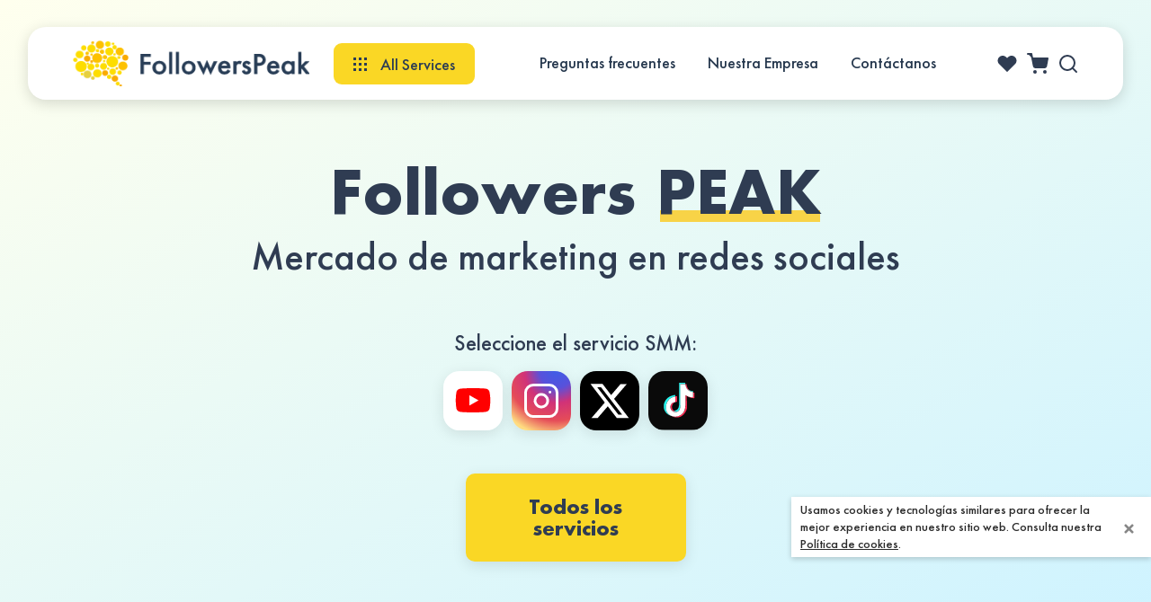

--- FILE ---
content_type: text/html; charset=UTF-8
request_url: https://followerspeak.com/
body_size: 25276
content:
<!DOCTYPE html><html lang="es"><head><meta charset="UTF-8"><link media="all" href="https://followerspeak.com/wp-content/cache/autoptimize/css/autoptimize_b71e64b7b72c1c5fa8e19599d5d7b092.css" rel="stylesheet"><title>FollowersPeak ❤️ Mercado de marketing en redes sociales</title><meta http-equiv="X-UA-Compatible" content="IE=edge"><meta name="viewport" content="width=device-width"><meta name="description" content="FollowersPeak ✅ Comprar seguidores, likes, suscriptores, visitas y otros servicios para redes sociales ✅ Los resultados comienzan en 1-6 horas 🔥 ¡El único servicio con garantía en el resultado! Seguro, 🔥 Barato, 😎 Reales, ⚡️ Rapido, ✅ Fácil" /><link rel="canonical" href="https://followerspeak.com/" /><meta property="og:locale" content="es_ES" /><meta property="og:title" content="FollowersPeak ❤️ Mercado de marketing en redes sociales" /><meta property="og:description" content="FollowersPeak ✅ Comprar seguidores, likes, suscriptores, visitas y otros servicios para redes sociales ✅ Los resultados comienzan en 1-6 horas 🔥 ¡El único servicio con garantía en el resultado! Seguro, 🔥 Barato, 😎 Reales, ⚡️ Rapido, ✅ Fácil" /><meta property="og:url" content="https://followerspeak.com/" /><meta property="og:site_name" content="FollowersPeak" /><meta name="twitter:card" content="summary_large_image" /><meta name="google-site-verification" content="ENEI-tCYsAJhDvd8vf0YqCGIylAsrmWzy0aneUAcqvs" />  <script type="text/javascript" id="second_sourcebuster_second-js-js-after">if (typeof sbjs !== 'undefined' && typeof sbjs.get !== 'undefined') {sbjs.init();}</script> <meta name="msvalidate.01" content="C1968AC12B0508DE2F50923A1855E055" />  <script>(function(w,d,s,l,i){w[l]=w[l]||[];w[l].push({'gtm.start':
new Date().getTime(),event:'gtm.js'});var f=d.getElementsByTagName(s)[0],
j=d.createElement(s),dl=l!='dataLayer'?'&l='+l:'';j.async=true;j.src=
'https://www.googletagmanager.com/gtm.js?id='+i+dl;f.parentNode.insertBefore(j,f);
})(window,document,'script','dataLayer','GTM-WSN9RM9K');</script>  <script type="application/ld+json">{
          "@context": "https://schema.org",
          "@type": "Organization",
          "@name": "FollowersPeak",
          "url": "https://followerspeak.com/",
          "logo": {
                "@type" : "ImageObject",
                "url": "https://followerspeak.com/wp-content/uploads/2023/11/logo.png" } ,
          "contactPoint": {
         "@type": "ContactPoint",
         "contactType": "Servicio al Cliente",
         "email": "support@followerspeak.com"
           }
       }</script> <script type="application/ld+json">{
          "@context": "https://schema.org",
          "@type": "WebSite",
          "url": "https://followerspeak.com/",
"inLanguage" : "es-ES",
"potentialAction": {
            "@type": "SearchAction",
            "target": "https://followerspeak.com/?s={search_term_string}",
            "query-input": "required name=search_term_string"
        }
}</script> <link rel="icon" href="https://followerspeak.com/wp-content/uploads/2018/06/favicon.png" sizes="32x32" /><link rel="icon" href="https://followerspeak.com/wp-content/uploads/2018/06/favicon.png" sizes="192x192" /><link rel="apple-touch-icon" href="https://followerspeak.com/wp-content/uploads/2018/06/favicon.png" /><meta name="msapplication-TileImage" content="https://followerspeak.com/wp-content/uploads/2018/06/favicon.png" /></head><body class="front"> <script>document.addEventListener("DOMContentLoaded", function () {
		let alreadyExecuted = false;

		function onScrollOrLoad() {
			if (alreadyExecuted || window.scrollY < 15) return;

			alreadyExecuted = true;

			const elements = document.querySelectorAll('[data-speed-src]');
			
			elements.forEach(el => {
				el.setAttribute('src', el.getAttribute('data-speed-src'));
				el.removeAttribute('data-speed-src');
			});
		}

		onScrollOrLoad();

		window.addEventListener("scroll", onScrollOrLoad);
	});</script> <header id="header"><div class="main-menu medium mob"><ul id="menu-main-menu-1" class=""></ul></div><div class="container"><div class="row flex main-menu-row"><div class="col-12 col-md-4 col-xl-5 col-lg-4 flex-middle logo-con-col"><div class="hamburger" id="hamburger-1"> <svg width="15" height="15" viewBox="0 0 15 15" fill="#2C3C54" xmlns="http://www.w3.org/2000/svg"><rect width="3" height="3"/><rect x="6" width="3" height="3"/><rect x="12" width="3" height="3"/><rect y="6" width="3" height="3"/><rect x="6" y="6" width="3" height="3"/><rect x="12" y="6" width="3" height="3"/><rect y="12" width="3" height="3"/><rect x="6" y="12" width="3" height="3"/><rect x="12" y="12" width="3" height="3"/></svg></div> <a href="https://followerspeak.com/" class="navbar-brand-link" rel="home" aria-current="page"><img width="298" height="58" src="https://followerspeak.com/wp-content/uploads/2023/11/logo.png" class="navbar-brand" alt="FollowersPeak" decoding="async" /></a><div class="open-desktop-menu" data-open="desktop-menu"><div class="open-desktop-menu-icon"> <svg width="15" height="15" viewBox="0 0 15 15" fill="#2C3C54" xmlns="http://www.w3.org/2000/svg"><rect width="3" height="3"/><rect x="6" width="3" height="3"/><rect x="12" width="3" height="3"/><rect y="6" width="3" height="3"/><rect x="6" y="6" width="3" height="3"/><rect x="12" y="6" width="3" height="3"/><rect y="12" width="3" height="3"/><rect x="6" y="12" width="3" height="3"/><rect x="12" y="12" width="3" height="3"/></svg></div><div class="open-desktop-menu-text"></div></div></div><div class="col-12 col-md-8 col-xl-7 col-lg-8 flex-middle main-menu-parent"><div class="main-menu medium"><ul id="menu-main-menu" class=""><li id="menu-item-11917" class="all-services-submenu menu-item menu-item-type-custom menu-item-object-custom menu-item-has-children menu-item-11917"><a href="#">Servicios</a><ul class="sub-menu"><li id="menu-item-264" class="menu-item menu-item-type-taxonomy menu-item-object-category menu-item-has-children menu-item-264"><a href="https://followerspeak.com/youtube/">YouTube</a><ul class="sub-menu"><li id="menu-item-268" class="menu-item menu-item-type-taxonomy menu-item-object-category menu-item-268"><a href="https://followerspeak.com/comprar-visitas-youtube/" title="Visitas de YouTube">Visitas</a></li><li id="menu-item-1387" class="menu-item menu-item-type-taxonomy menu-item-object-category menu-item-1387"><a href="https://followerspeak.com/comprar-suscriptores-youtube/" title="Suscriptores de YouTube">Suscriptores</a></li><li id="menu-item-1386" class="menu-item menu-item-type-taxonomy menu-item-object-category menu-item-1386"><a href="https://followerspeak.com/comprar-likes-youtube/" title="Likes de YouTube">Likes</a></li><li id="menu-item-4644" class="menu-item menu-item-type-taxonomy menu-item-object-category menu-item-4644"><a href="https://followerspeak.com/comprar-comentarios-youtube/" title="Comentarios de YouTube">Comentarios</a></li><li id="menu-item-15217" class="menu-item menu-item-type-taxonomy menu-item-object-category menu-item-15217"><a href="https://followerspeak.com/comprar-horas-de-visualizacion-youtube/" title="Horas de Visualización de YouTube">Horas de Visualización</a></li></ul></li><li id="menu-item-246" class="menu-item menu-item-type-taxonomy menu-item-object-category menu-item-has-children menu-item-246"><a href="https://followerspeak.com/instagram/">Instagram</a><ul class="sub-menu"><li id="menu-item-248" class="menu-item menu-item-type-taxonomy menu-item-object-category menu-item-248"><a href="https://followerspeak.com/comprar-seguidores-instagram/" title="Seguidores de Instagram">Seguidores</a></li><li id="menu-item-16974" class="menu-item menu-item-type-taxonomy menu-item-object-category menu-item-16974"><a href="https://followerspeak.com/comprar-seguidores-espanoles-instagram/" title="Seguidores de Instagram españoles">Seguidores españoles</a></li><li id="menu-item-249" class="menu-item menu-item-type-taxonomy menu-item-object-category menu-item-249"><a href="https://followerspeak.com/comprar-likes-instagram/" title="Likes de Instagram">Likes</a></li><li id="menu-item-17090" class="menu-item menu-item-type-taxonomy menu-item-object-category menu-item-17090"><a href="https://followerspeak.com/comprar-likes-instagram-espanoles/" title="Likes de Instagram españoles">Likes españoles</a></li><li id="menu-item-247" class="menu-item menu-item-type-taxonomy menu-item-object-category menu-item-247"><a href="https://followerspeak.com/comprar-likes-automaticos-instagram/" title="Likes Automaticos de Instagram">Likes Automaticos</a></li><li id="menu-item-250" class="menu-item menu-item-type-taxonomy menu-item-object-category menu-item-250"><a href="https://followerspeak.com/comprar-reproducciones-instagram/" title="Reproducciones de Instagram">Reproducciones</a></li><li id="menu-item-4643" class="menu-item menu-item-type-taxonomy menu-item-object-category menu-item-4643"><a href="https://followerspeak.com/comprar-comentarios-instagram/" title="Comentarios de Instagram">Comentarios</a></li><li id="menu-item-15460" class="menu-item menu-item-type-taxonomy menu-item-object-category menu-item-15460"><a href="https://followerspeak.com/comprar-comentarios-personalizados-instagram/" title="Comentarios personalizados de Instagram">Comentarios Personalizados</a></li><li id="menu-item-15263" class="menu-item menu-item-type-taxonomy menu-item-object-category menu-item-15263"><a href="https://followerspeak.com/comprar-visitas-reels-instagram/" title="Visitas de Instagram Reels">Visitas Reels</a></li><li id="menu-item-16959" class="menu-item menu-item-type-taxonomy menu-item-object-category menu-item-16959"><a href="https://followerspeak.com/comprar-likes-reels-instagram/" title="Likes de Instagram Reels">Likes Reels</a></li><li id="menu-item-15317" class="menu-item menu-item-type-taxonomy menu-item-object-category menu-item-15317"><a href="https://followerspeak.com/comprar-visualizaciones-stories-instagram/" title="Vistas de historias de Instagram">Visualizaciones Stories</a></li><li id="menu-item-15378" class="menu-item menu-item-type-taxonomy menu-item-object-category menu-item-15378"><a href="https://followerspeak.com/comprar-visitas-en-vivo-instagram/" title="Vistas en vivo de Instagram">Visitas En Vivo</a></li><li id="menu-item-15405" class="menu-item menu-item-type-taxonomy menu-item-object-category menu-item-15405"><a href="https://followerspeak.com/comprar-likes-en-comentarios-de-instagram/" title="Likes en comentarios de Instagram">Likes En Comentarios</a></li><li id="menu-item-16550" class="menu-item menu-item-type-taxonomy menu-item-object-category menu-item-16550"><a href="https://followerspeak.com/comprar-votos-instagram/" title="Votos para encuestas de Instagram">Votos para Encuesta</a></li><li id="menu-item-15432" class="menu-item menu-item-type-taxonomy menu-item-object-category menu-item-15432"><a href="https://followerspeak.com/comprar-impresiones-instagram/" title="Impresiones de Instagram">Impresiones Publicaciones</a></li></ul></li><li id="menu-item-8972" class="menu-item menu-item-type-custom menu-item-object-custom menu-item-has-children menu-item-8972"><a href="#">TikTok</a><ul class="sub-menu"><li id="menu-item-8969" class="menu-item menu-item-type-taxonomy menu-item-object-category menu-item-8969"><a href="https://followerspeak.com/comprar-seguidores-tiktok/" title="Seguidores de TikTok">Seguidores</a></li><li id="menu-item-8970" class="menu-item menu-item-type-taxonomy menu-item-object-category menu-item-8970"><a href="https://followerspeak.com/comprar-likes-tiktok/" title="Likes de TikTok">Likes</a></li><li id="menu-item-8971" class="menu-item menu-item-type-taxonomy menu-item-object-category menu-item-8971"><a href="https://followerspeak.com/comprar-visitas-tiktok/" title="Visitas de TikTok">Visitas</a></li><li id="menu-item-15610" class="menu-item menu-item-type-taxonomy menu-item-object-category menu-item-15610"><a href="https://followerspeak.com/comprar-comentarios-tiktok/" title="Comentarios de TikTok">Comentarios</a></li><li id="menu-item-15634" class="menu-item menu-item-type-taxonomy menu-item-object-category menu-item-15634"><a href="https://followerspeak.com/comprar-compartir-tiktok/" title="Compartir de TikTok">Compartir</a></li></ul></li><li id="menu-item-1377" class="menu-item menu-item-type-taxonomy menu-item-object-category menu-item-has-children menu-item-1377"><a href="https://followerspeak.com/twitter/">Twitter</a><ul class="sub-menu"><li id="menu-item-1378" class="menu-item menu-item-type-taxonomy menu-item-object-category menu-item-1378"><a href="https://followerspeak.com/comprar-seguidores-twitter/" title="Seguidores de Twitter">Seguidores</a></li><li id="menu-item-1380" class="menu-item menu-item-type-taxonomy menu-item-object-category menu-item-1380"><a href="https://followerspeak.com/comprar-likes-twitter/" title="Likes de Twitter">Likes</a></li><li id="menu-item-1379" class="menu-item menu-item-type-taxonomy menu-item-object-category menu-item-1379"><a href="https://followerspeak.com/comprar-retweets-twitter/" title="Retweets de Twitter">Retweets</a></li><li id="menu-item-8115" class="menu-item menu-item-type-taxonomy menu-item-object-category menu-item-8115"><a href="https://followerspeak.com/comprar-votos-encuesta-twitter/" title="Votos para encuestas de Twitter">Votos Encuesta</a></li><li id="menu-item-11546" class="menu-item menu-item-type-taxonomy menu-item-object-category menu-item-11546"><a href="https://followerspeak.com/comprar-impresiones-twitter/" title="Impresiones de Twitter">Impresiones</a></li></ul></li><li id="menu-item-14851" class="menu-item menu-item-type-custom menu-item-object-custom menu-item-has-children menu-item-14851"><a href="#">Facebook</a><ul class="sub-menu"><li id="menu-item-14852" class="menu-item menu-item-type-taxonomy menu-item-object-category menu-item-14852"><a href="https://followerspeak.com/comprar-seguidores-facebook/" title="Seguidores de Facebook">Seguidores de Perfil</a></li><li id="menu-item-15817" class="menu-item menu-item-type-taxonomy menu-item-object-category menu-item-15817"><a href="https://followerspeak.com/comprar-likes-facebook/" title="Likes de Facebook">Likes</a></li><li id="menu-item-17064" class="menu-item menu-item-type-taxonomy menu-item-object-category menu-item-17064"><a href="https://followerspeak.com/comprar-likes-facebook-espanoles/" title="Likes de Facebook españoles">Likes españoles</a></li><li id="menu-item-14895" class="menu-item menu-item-type-taxonomy menu-item-object-category menu-item-14895"><a href="https://followerspeak.com/comprar-comentarios-facebook/" title="Comentarios de Facebook">Comentarios</a></li><li id="menu-item-14926" class="menu-item menu-item-type-taxonomy menu-item-object-category menu-item-14926"><a href="https://followerspeak.com/comprar-fans-facebook/" title="Fans de Facebook">Fans</a></li><li id="menu-item-14954" class="menu-item menu-item-type-taxonomy menu-item-object-category menu-item-14954"><a href="https://followerspeak.com/comprar-likes-pagina-facebook/" title="Likes de la página de Facebook">Likes Pagina</a></li><li id="menu-item-14987" class="menu-item menu-item-type-taxonomy menu-item-object-category menu-item-14987"><a href="https://followerspeak.com/comprar-visitas-facebook/" title="Reproducciones de vídeos de Facebook">Visitas Vídeos</a></li></ul></li><li id="menu-item-17611" class="menu-item menu-item-type-custom menu-item-object-custom menu-item-has-children menu-item-17611"><a href="#">SoundCloud</a><ul class="sub-menu"><li id="menu-item-17614" class="menu-item menu-item-type-taxonomy menu-item-object-category menu-item-17614"><a href="https://followerspeak.com/comprar-reproducciones-soundcloud/">Reproducciones</a></li><li id="menu-item-17613" class="menu-item menu-item-type-taxonomy menu-item-object-category menu-item-17613"><a href="https://followerspeak.com/comprar-likes-soundcloud/">Likes</a></li><li id="menu-item-17615" class="menu-item menu-item-type-taxonomy menu-item-object-category menu-item-17615"><a href="https://followerspeak.com/comprar-seguidores-soundcloud/">Seguidores</a></li><li id="menu-item-17612" class="menu-item menu-item-type-taxonomy menu-item-object-category menu-item-17612"><a href="https://followerspeak.com/comprar-comentarios-soundcloud/">Comentarios</a></li></ul></li><li id="menu-item-14816" class="menu-item menu-item-type-custom menu-item-object-custom menu-item-has-children menu-item-14816"><a href="#">Twitch</a><ul class="sub-menu"><li id="menu-item-14812" class="menu-item menu-item-type-taxonomy menu-item-object-category menu-item-14812"><a href="https://followerspeak.com/comprar-seguidores-twitch/" title="Seguidores de Twitch">Seguidores</a></li><li id="menu-item-14811" class="menu-item menu-item-type-taxonomy menu-item-object-category menu-item-14811"><a href="https://followerspeak.com/comprar-espectadores-twitch/" title="Espectadores de Twitch">Espectadores</a></li><li id="menu-item-14813" class="menu-item menu-item-type-taxonomy menu-item-object-category menu-item-14813"><a href="https://followerspeak.com/comprar-visitas-twitch/" title="Visitas de Twitch">Visitas</a></li></ul></li><li id="menu-item-15014" class="menu-item menu-item-type-custom menu-item-object-custom menu-item-has-children menu-item-15014"><a href="#">Telegram</a><ul class="sub-menu"><li id="menu-item-15015" class="menu-item menu-item-type-taxonomy menu-item-object-category menu-item-15015"><a href="https://followerspeak.com/comprar-seguidores-telegram/" title="Seguidores de Telegram">Seguidores</a></li><li id="menu-item-15036" class="menu-item menu-item-type-taxonomy menu-item-object-category menu-item-15036"><a href="https://followerspeak.com/comprar-vistas-telegram/" title="Vistas de Telegram">Vistas</a></li></ul></li><li id="menu-item-15060" class="menu-item menu-item-type-custom menu-item-object-custom menu-item-has-children menu-item-15060"><a href="#">LinkedIn</a><ul class="sub-menu"><li id="menu-item-15061" class="menu-item menu-item-type-taxonomy menu-item-object-category menu-item-15061"><a href="https://followerspeak.com/comprar-seguidores-linkedin/" title="Seguidores de LinkedIn">Seguidores</a></li><li id="menu-item-17013" class="menu-item menu-item-type-taxonomy menu-item-object-category menu-item-17013"><a href="https://followerspeak.com/comprar-likes-linkedin/" title="Likes de LinkedIn">Likes</a></li></ul></li><li id="menu-item-15094" class="menu-item menu-item-type-custom menu-item-object-custom menu-item-has-children menu-item-15094"><a href="#">Spotify</a><ul class="sub-menu"><li id="menu-item-15095" class="menu-item menu-item-type-taxonomy menu-item-object-category menu-item-15095"><a href="https://followerspeak.com/comprar-reproducciones-spotify/" title="Reproducciones de Spotify">Reproducciones</a></li><li id="menu-item-15124" class="menu-item menu-item-type-taxonomy menu-item-object-category menu-item-15124"><a href="https://followerspeak.com/comprar-seguidores-spotify/" title="Seguidores de Spotify">Seguidores</a></li><li id="menu-item-15155" class="menu-item menu-item-type-taxonomy menu-item-object-category menu-item-15155"><a href="https://followerspeak.com/comprar-oyentes-mensuales-spotify/" title="Oyentes Mensuales de Spotify">Oyentes Mensuales</a></li><li id="menu-item-15195" class="menu-item menu-item-type-taxonomy menu-item-object-category menu-item-15195"><a href="https://followerspeak.com/comprar-seguidores-playlist-spotify/" title="Seguidores de playlist de Spotify">Seguidores Playlist</a></li></ul></li><li id="menu-item-15688" class="menu-item menu-item-type-custom menu-item-object-custom menu-item-has-children menu-item-15688"><a href="#">Discord</a><ul class="sub-menu"><li id="menu-item-15689" class="menu-item menu-item-type-taxonomy menu-item-object-category menu-item-15689"><a href="https://followerspeak.com/comprar-miembros-discord/" title="Miembros de Discord">Miembros</a></li></ul></li><li id="menu-item-15653" class="menu-item menu-item-type-custom menu-item-object-custom menu-item-has-children menu-item-15653"><a href="#">Pinterest</a><ul class="sub-menu"><li id="menu-item-15654" class="menu-item menu-item-type-taxonomy menu-item-object-category menu-item-15654"><a href="https://followerspeak.com/comprar-seguidores-pinterest/" title="Seguidores de Pinterest">Seguidores</a></li></ul></li><li id="menu-item-15666" class="menu-item menu-item-type-custom menu-item-object-custom menu-item-has-children menu-item-15666"><a href="#">Snapchat</a><ul class="sub-menu"><li id="menu-item-15667" class="menu-item menu-item-type-taxonomy menu-item-object-category menu-item-15667"><a href="https://followerspeak.com/comprar-seguidores-snapchat/" title="Seguidores de Snapchat">Seguidores</a></li></ul></li><li id="menu-item-15720" class="menu-item menu-item-type-custom menu-item-object-custom menu-item-has-children menu-item-15720"><a href="#">Reddit</a><ul class="sub-menu"><li id="menu-item-15721" class="menu-item menu-item-type-taxonomy menu-item-object-category menu-item-15721"><a href="https://followerspeak.com/comprar-seguidores-reddit/" title="Seguidores de Reddit">Seguidores</a></li><li id="menu-item-15746" class="menu-item menu-item-type-taxonomy menu-item-object-category menu-item-15746"><a href="https://followerspeak.com/comprar-upvotes-reddit/" title="Upvotes de Reddit">Upvotes</a></li></ul></li><li id="menu-item-15768" class="menu-item menu-item-type-custom menu-item-object-custom menu-item-has-children menu-item-15768"><a href="#">Tumblr</a><ul class="sub-menu"><li id="menu-item-15769" class="menu-item menu-item-type-taxonomy menu-item-object-category menu-item-15769"><a href="https://followerspeak.com/comprar-seguidores-tumblr/" title="Seguidores de Tumblr">Seguidores</a></li></ul></li><li id="menu-item-15783" class="menu-item menu-item-type-custom menu-item-object-custom menu-item-has-children menu-item-15783"><a href="#">Vimeo</a><ul class="sub-menu"><li id="menu-item-15784" class="menu-item menu-item-type-taxonomy menu-item-object-category menu-item-15784"><a href="https://followerspeak.com/comprar-seguidores-vimeo/" title="Seguidores de Vimeo">Seguidores</a></li><li id="menu-item-15800" class="menu-item menu-item-type-taxonomy menu-item-object-category menu-item-15800"><a href="https://followerspeak.com/comprar-visitas-vimeo/" title="Visitas de Vimeo">Visitas</a></li></ul></li><li id="menu-item-15813" class="menu-item menu-item-type-custom menu-item-object-custom menu-item-has-children menu-item-15813"><a href="#">Clubhouse</a><ul class="sub-menu"><li id="menu-item-15814" class="menu-item menu-item-type-taxonomy menu-item-object-category menu-item-15814"><a href="https://followerspeak.com/comprar-seguidores-clubhouse/" title="Seguidores de Clubhouse">Seguidores</a></li></ul></li><li id="menu-item-16048" class="menu-item menu-item-type-taxonomy menu-item-object-category menu-item-has-children menu-item-16048"><a href="https://followerspeak.com/comprar-trafico-web/">Tráfico Web</a><ul class="sub-menu"><li id="menu-item-16049" class="menu-item menu-item-type-taxonomy menu-item-object-category menu-item-16049"><a href="https://followerspeak.com/comprar-trafico-youtube/" title="Tráfico de YouTube (visitantes de España)">YouTube (Visitantes)</a></li><li id="menu-item-16142" class="menu-item menu-item-type-taxonomy menu-item-object-category menu-item-16142"><a href="https://followerspeak.com/comprar-trafico-web/" title="Tráfico de Facebook (visitantes de España)">Facebook (Visitantes)</a></li><li id="menu-item-16143" class="menu-item menu-item-type-taxonomy menu-item-object-category menu-item-16143"><a href="https://followerspeak.com/comprar-trafico-web/" title="Tráfico de Twitter (visitantes de España)">Twitter (Visitantes)</a></li><li id="menu-item-16144" class="menu-item menu-item-type-taxonomy menu-item-object-category menu-item-16144"><a href="https://followerspeak.com/comprar-trafico-web/" title="Tráfico de Instagram (visitantes de España)">Instagram (Visitantes)</a></li><li id="menu-item-16145" class="menu-item menu-item-type-taxonomy menu-item-object-category menu-item-16145"><a href="https://followerspeak.com/comprar-trafico-web/" title="Tráfico de Pinterest (visitantes de España)">Pinterest (Visitantes)</a></li><li id="menu-item-16146" class="menu-item menu-item-type-taxonomy menu-item-object-category menu-item-16146"><a href="https://followerspeak.com/comprar-trafico-web/" title="Tráfico de Reddit (visitantes de España)">Reddit (Visitantes)</a></li></ul></li></ul></li><li id="menu-item-14" class="menu-item menu-item-type-post_type menu-item-object-page menu-item-14"><a href="https://followerspeak.com/faq/">Preguntas frecuentes</a></li><li id="menu-item-10011" class="menu-item menu-item-type-post_type menu-item-object-page menu-item-10011"><a href="https://followerspeak.com/sobre-nosotros/">Nuestra Empresa</a></li><li id="menu-item-12" class="menu-item menu-item-type-post_type menu-item-object-page menu-item-12"><a href="https://followerspeak.com/contact-us/">Contáctanos</a></li></ul></div><div class="nav-elemente"> <a href="/wishlist/" class="white-list-menu btn-yellow-i" data-testid="header-whishlist-button"> <svg xmlns="http://www.w3.org/2000/svg" width="24" height="24" viewBox="0 0 24 24" fill="none" class="svg-inline--fa fa-heart fa-w-16"><path d="M20.84 4.60999C20.3292 4.099 19.7228 3.69364 19.0554 3.41708C18.3879 3.14052 17.6725 2.99817 16.95 2.99817C16.2275 2.99817 15.5121 3.14052 14.8446 3.41708C14.1772 3.69364 13.5708 4.099 13.06 4.60999L12 5.66999L10.94 4.60999C9.9083 3.5783 8.50903 2.9987 7.05 2.9987C5.59096 2.9987 4.19169 3.5783 3.16 4.60999C2.1283 5.64169 1.54871 7.04096 1.54871 8.49999C1.54871 9.95903 2.1283 11.3583 3.16 12.39L4.22 13.45L12 21.23L19.78 13.45L20.84 12.39C21.351 11.8792 21.7563 11.2728 22.0329 10.6053C22.3095 9.93789 22.4518 9.22248 22.4518 8.49999C22.4518 7.77751 22.3095 7.0621 22.0329 6.39464C21.7563 5.72718 21.351 5.12075 20.84 4.60999Z" fill="#2F3C52"/></svg> <span class="white-list-badge" data-testid="header-wishlist-counter">0</span> </a> <a href="https://followerspeak.com/shopping-cart/" class="cart-link-header-bt btn-yellow-i" data-testid="header-cart-button"> <svg xmlns="http://www.w3.org/2000/svg" width="24" height="24" viewBox="0 0 24 24" fill="none" data-icon="shopping-cart" class="svg-inline--fa fa-shopping-cart fa-w-18"><path d="M9 22C9.55228 22 10 21.5523 10 21C10 20.4477 9.55228 20 9 20C8.44772 20 8 20.4477 8 21C8 21.5523 8.44772 22 9 22Z" stroke="#2F3C52" stroke-width="2" stroke-linecap="round" stroke-linejoin="round"/><path d="M20 22C20.5523 22 21 21.5523 21 21C21 20.4477 20.5523 20 20 20C19.4477 20 19 20.4477 19 21C19 21.5523 19.4477 22 20 22Z" stroke="#2F3C52" stroke-width="2" stroke-linecap="round" stroke-linejoin="round"/><path d="M1 1H5L7.68 14.39C7.77144 14.8504 8.02191 15.264 8.38755 15.5583C8.75318 15.8526 9.2107 16.009 9.68 16H19.4C19.8693 16.009 20.3268 15.8526 20.6925 15.5583C21.0581 15.264 21.3086 14.8504 21.4 14.39L23 6H6" fill="#2F3C52"/><path d="M1 1H5L7.68 14.39C7.77144 14.8504 8.02191 15.264 8.38755 15.5583C8.75318 15.8526 9.2107 16.009 9.68 16H19.4C19.8693 16.009 20.3268 15.8526 20.6925 15.5583C21.0581 15.264 21.3086 14.8504 21.4 14.39L23 6H6" stroke="#2F3C52" stroke-width="2" stroke-linecap="round" stroke-linejoin="round"/></svg> </a> <a href="#" class="open-search btn-yellow-i" data-search="call-modal"> <svg xmlns="http://www.w3.org/2000/svg" width="24" height="24" viewBox="0 0 24 24" fill="none" data-icon="search" class="svg-inline--fa fa-search fa-w-16"><path d="M11 19C15.4183 19 19 15.4183 19 11C19 6.58172 15.4183 3 11 3C6.58172 3 3 6.58172 3 11C3 15.4183 6.58172 19 11 19Z" stroke="#2F3C52" stroke-width="2" stroke-linecap="round" stroke-linejoin="round"/><path d="M20.9999 21L16.6499 16.65" stroke="#2F3C52" stroke-width="2" stroke-linecap="round" stroke-linejoin="round"/></svg> </a><div class="body-of-searchinput" data-search="callback-modal"><form method="get" action="https://followerspeak.com/"> <input type="text" name="s" value="" placeholder="Buscar en..." /> <button type="submit"> <svg class="image-of-form-button" role="img" xmlns="http://www.w3.org/2000/svg" xmlns:xlink="http://www.w3.org/1999/xlink" x="0px" y="0px" width="28.931px" height="28.932px" viewBox="0 0 28.931 28.932" xml:space="preserve"> <path d="M28.344,25.518l-6.114-6.115c1.486-2.067,2.303-4.537,2.303-7.137c0-3.275-1.275-6.355-3.594-8.672C18.625,1.278,15.543,0,12.266,0C8.99,0,5.909,1.275,3.593,3.594C1.277,5.909,0.001,8.99,0.001,12.266c0,3.276,1.275,6.356,3.592,8.674c2.316,2.316,5.396,3.594,8.673,3.594c2.599,0,5.067-0.813,7.136-2.303l6.114,6.115c0.392,0.391,0.902,0.586,1.414,0.586c0.513,0,1.024-0.195,1.414-0.586C29.125,27.564,29.125,26.299,28.344,25.518z M6.422,18.111c-1.562-1.562-2.421-3.639-2.421-5.846S4.86,7.983,6.422,6.421c1.561-1.562,3.636-2.422,5.844-2.422s4.284,0.86,5.845,2.422c1.562,1.562,2.422,3.638,2.422,5.845s-0.859,4.283-2.422,5.846c-1.562,1.562-3.636,2.42-5.845,2.42S7.981,19.672,6.422,18.111z"/> </svg> </button></form></div></div></div></div></div><div class="add-to-cart-info"><div class="container"><div class="add-to-cart-info-container"><div class="atcic-left"><div class="atcic-info-1"> <span>Añadido al carrito</span></div><div class="atcic-info-2"> <span class="hidden nfo-count-wrap"> <span class="info-count-label">artículos</span> <span class="info-count-label-one">item</span> </span><div>Total parcial (<span class="add-to-cart-info-count">0 items</span>): <span><b>€<span class="add-to-cart-info-summ">179.95</span></b></span></div></div></div><div class="atcic-right"><div class="atcic-button"> <a href="https://followerspeak.com/shopping-cart/">Carrito</a></div></div></div></div></div></header><section class="content"><div class="main-screen text-center"><div class="container"><div class="animate-title" id="animate-title"><h1 class="section-title bold"> Followers <span>Peak</span></h1><p class="sub-title"> Mercado de marketing en redes sociales</p></div><div class="choose"><p class="title">Seleccione el servicio SMM:</p><ul><li> <a href="#youtube" class="youtube-bg-icon-0" title="Offers for Youtube"></a></li><li> <a href="#instagram" class="instagram-bg-icon-0" title="Offers for Instagram"></a></li><li> <a href="#twitter" class="twitter-bg-icon-0" title="Offers for Twitter"></a></li><li> <a href="#tiktok" class="tiktok-bg-icon-0" title="Offers for TikTok"></a></li></ul></div> <a href="#all-services" class="btn btn-yellow">Todos los servicios</a></div></div> <br /><div class="monay_back_1" style="text-align: center"> <svg class="paypal-icon" width="80" height="80" xmlns="http://www.w3.org/2000/svg" xmlns:xlink="http://www.w3.org/1999/xlink" x="0px" y="0px" viewBox="0 0 80 40" xml:space="preserve" style="
 position: relative;
 bottom: 25px;width: 80px;
"><path fill="#253B80" d="M10.5,15.6c-0.3,2.5-2,2.5-3.7,2.5H5.9l0.7-4.7c0-0.3,0.3-0.5,0.5-0.5h0.4c1.1,0,2.2,0,2.7,0.7C10.5,14,10.6,14.7,10.5,15.6z M9.8,9H3.6C3.2,9,2.8,9.3,2.8,9.8l-2.5,18c-0.1,0.4,0.2,0.7,0.5,0.7h2.9c0.4,0,0.8-0.3,0.8-0.8l0.7-4.8C5.3,22.3,5.7,22,6.1,22h2c4.1,0,6.4-2.2,7-6.7c0.3-1.9,0-3.5-0.8-4.5C13.4,9.6,11.9,9,9.8,9z"></path><path fill="#253B80" d="M24.2,22c-0.3,1.9-1.6,3.2-3.3,3.2c-0.9,0-1.5-0.3-2-0.9c-0.4-0.6-0.6-1.4-0.5-2.4c0.3-1.9,1.6-3.2,3.3-3.2c0.8,0,1.5,0.3,2,0.9C24.1,20.2,24.3,21.1,24.2,22z M28.3,15.5h-3c-0.2,0-0.5,0.2-0.5,0.5l-0.1,0.9l-0.2-0.3c-0.6-1-2.1-1.4-3.5-1.4c-3.3,0-6.1,2.8-6.6,6.8c-0.3,2,0.1,3.8,1.1,5.1c0.9,1.2,2.2,1.7,3.7,1.7c2.6,0,4.1-1.9,4.1-1.9l-0.1,0.9c-0.1,0.4,0.2,0.7,0.5,0.7h2.7c0.4,0,0.8-0.3,0.8-0.8l1.6-11.5C28.8,15.8,28.6,15.5,28.3,15.5z"></path><path fill="#253B80" d="M44,15.5h-3c-0.3,0-0.6,0.1-0.7,0.4l-4.1,6.8l-1.7-6.6c-0.1-0.4-0.5-0.7-0.8-0.7h-2.9c-0.4,0-0.6,0.4-0.5,0.8l3.3,10.9L30.5,32c-0.2,0.4,0,0.9,0.4,0.9h3c0.3,0,0.6-0.1,0.7-0.4l9.9-16.2C44.7,16,44.5,15.5,44,15.5z"></path><path fill="#179BD7" d="M54.6,15.6c-0.3,2.5-2,2.5-3.7,2.5H50l0.7-4.7c0-0.3,0.2-0.5,0.5-0.5h0.4c1.1,0,2.2,0,2.7,0.7C54.7,14,54.7,14.7,54.6,15.6z M53.9,9h-6.2c-0.4,0-0.8,0.3-0.8,0.8l-2.5,18c-0.1,0.4,0.2,0.7,0.5,0.7H48c0.3,0,0.6-0.2,0.6-0.6l0.7-5.1c0.1-0.5,0.4-0.8,0.8-0.8h2c4.1,0,6.4-2.2,7-6.7c0.3-1.9,0-3.5-0.8-4.5C57.5,9.6,56,9,53.9,9z"></path><path fill="#179BD7" d="M68.3,22c-0.3,1.9-1.6,3.2-3.3,3.2c-0.8,0-1.5-0.3-2-0.9c-0.4-0.6-0.6-1.4-0.5-2.4c0.3-1.9,1.6-3.2,3.3-3.2c0.8,0,1.5,0.3,2,0.9C68.2,20.2,68.4,21.1,68.3,22z M72.4,15.5h-3c-0.2,0-0.5,0.2-0.5,0.5l-0.1,0.9l-0.2-0.3c-0.6-1-2.1-1.4-3.5-1.4c-3.3,0-6.1,2.8-6.6,6.8c-0.3,2,0.1,3.8,1.1,5.1c0.9,1.2,2.2,1.7,3.7,1.7c2.6,0,4.1-1.9,4.1-1.9l-0.1,0.9c-0.1,0.4,0.2,0.7,0.5,0.7h2.7c0.4,0,0.8-0.3,0.8-0.8l1.6-11.5C73,15.8,72.7,15.5,72.4,15.5z"></path><path fill="#179BD7" d="M75.9,9.5l-2.6,18.3c-0.1,0.4,0.2,0.7,0.5,0.7h2.6c0.4,0,0.8-0.3,0.8-0.8l2.5-18C79.8,9.3,79.6,9,79.2,9h-2.8C76.1,9,75.9,9.2,75.9,9.5z"></path></svg><svg width="607" height="149" xmlns="http://www.w3.org/2000/svg" xmlns:xlink="http://www.w3.org/1999/xlink" x="0px" y="0px" viewBox="0 0 606.8 148" xml:space="preserve"> <path d="M226.4,33.3c0-0.3-0.2-0.6-0.3-0.8s-0.3-0.4-0.5-0.6c-0.2-0.2-0.4-0.4-0.6-0.5s-0.5-0.3-0.8-0.3c-0.4,0-0.7,0-1,0H222
h-54.5c-0.3,0-0.7,0-1,0s-0.5,0.2-0.8,0.3c-0.2,0.1-0.4,0.3-0.6,0.5c-0.2,0.2-0.4,0.4-0.5,0.6s-0.3,0.5-0.3,0.8
c0,0.4,0,0.7,0,1.1V35v32.8c0,0.3,0,0.7,0,1.1c0,0.3,0.2,0.6,0.3,0.8s0.3,0.4,0.5,0.6s0.4,0.4,0.6,0.5c0.2,0.2,0.5,0.2,0.8,0.3
c0.4,0,0.7,0.1,1,0.1h55.7c0.3,0,0.7,0,1,0s0.6-0.1,0.8-0.3c0.2-0.1,0.4-0.3,0.6-0.5s0.4-0.4,0.5-0.6s0.3-0.5,0.3-0.8
c0-0.4,0-0.7,0-1.1V34.3C226.4,34,226.4,33.7,226.4,33.3z M225.8,36.5v0.6v28.7v0.5c0,0.4,0,0.8-0.1,1.1
c-0.1,0.4-0.2,0.8-0.4,1.1c-0.1,0.3-0.4,0.7-0.7,0.9c-0.3,0.3-0.6,0.5-0.9,0.7c-0.4,0.2-0.7,0.3-1.1,0.4s-0.8,0.1-1.1,0.1h-52.2
c-0.4,0-0.8,0-1.1-0.1c-0.4-0.1-0.8-0.2-1.1-0.4c-0.3-0.1-0.7-0.4-0.9-0.7c-0.3-0.3-0.5-0.6-0.7-0.9c-0.2-0.4-0.3-0.7-0.4-1.1
s-0.1-0.8-0.1-1.1V36c0-0.4,0-0.8,0.1-1.1c0.1-0.4,0.2-0.8,0.4-1.1c0.1-0.3,0.4-0.7,0.7-0.9c0.3-0.3,0.6-0.5,0.9-0.7
c0.4-0.2-0.2-0.7,0.1-0.8c0.4-0.1,1.3,0,1.7,0l51.5,0.3h1.1c0.4,0,0.8,0,1.1,0.1c0.4,0.1,0.8,0.2,1.1,0.4
c0.3,0.1,0.7,0.4,0.9,0.7c0.3,0.3,0.5,0.6,0.7,0.9c0.2,0.4,0.3,0.7,0.4,1.1c0.1,0.4,0.1,0.8,0.1,1.1V36.5z"></path> <path d="M200.4,54.4c0,0.9,0.7,1.5,1.8,1.5c1.5,0,2.6-1,2.6-2.3v-0.8l-2.5,0.1C201.1,52.9,200.4,53.5,200.4,54.4z"></path> <path d="M192.6,45.2h-2.5v5.5l0,0h2.5c1.9,0,2.9-1,2.9-2.8C195.5,46.2,194.4,45.2,192.6,45.2z"></path> <path d="M225.8,33.4c-0.2-0.3-0.5-0.7-0.8-1s-0.5-1.4-0.9-0.9c-0.3-0.2,0,0-0.4-0.1s-1.8,0-2.1,0l-1.2-0.1l-51.1-0.1
c-0.4,0-0.9,0-1.4,0c-0.4,0-1.7,0.3-2.1,0.4c-0.3,0.1-0.6,0.4-0.8,0.7c-0.3,0.3-0.2,0.7-0.3,1c-0.2,0.3,0,0.8-0.1,1.2
s0,1-0.1,1.4l0.1,30.3c0,0.4-0.1,0.8-0.1,1.1c0.1,0.4-0.2,0.7,0,1s0.3,1.1,0.6,1.4s1.1,0.7,1.4,0.8c0.3,0.2,0.7,0.1,1.1,0.2
s1.2,0.1,1.5,0.2h52.3c0.4,0,0.7-0.1,1.1-0.2s0.8,0.1,1.2,0c0.3-0.2,0.8-0.3,1.1-0.6c0.3-0.3,0.8-0.6,0.9-1
c0.2-0.3,0.1-0.7,0.2-1.1s0.1-1,0.1-1.4l0.1-0.8L226,37.1v-0.7v-0.5c0-0.4-0.3-0.9-0.1-1.2C226.4,34.3,226,33.8,225.8,33.4z
 M180.1,43.4c0.5-0.6,1.5-1.1,2.2-1.1c0.1,0.9-0.3,1.8-0.8,2.4c-0.6,0.7-1.4,1.1-2.3,1C179.2,44.9,179.6,44,180.1,43.4z
 M184.4,55.5c-0.6,1-1.3,1.8-2.3,1.9c-1,0-1.4-0.6-2.5-0.6s-1.5,0.6-2.5,0.6s-1.8-1-2.4-1.9c-1.3-1.9-2.3-5.3-1-7.6
c0.7-1.2,1.8-1.9,3.1-1.9c1,0,1.9,0.7,2.5,0.7s1.7-0.8,2.9-0.7c0.5,0,1.9,0.2,2.7,1.5c-0.1,0-1.7,1-1.6,2.9c0,2.3,2,3,2,3.1
C185.5,53.4,185.2,54.5,184.4,55.5z M193.1,52.5h-3v4.7h-2.2V43.4h5.2c2.7,0,4.6,1.9,4.6,4.6C197.7,50.7,195.8,52.5,193.1,52.5z
 M207,57.3h-2v-1.7l0,0c-0.6,1.1-1.9,1.8-3.2,1.8c-2.1,0-3.5-1.2-3.5-3s1.4-2.9,3.8-3l2.8-0.1v-0.8c0-1.1-0.8-1.8-2-1.8
s-1.9,0.6-2.1,1.5h-2c0.1-1.8,1.7-3.2,4.2-3.2s4,1.3,4,3.3V57.3L207,57.3z M213.6,57.9c-0.9,2.5-1.9,3.2-4,3.2
c-0.1,0-0.7,0-0.8-0.1v-1.7c0.1,0,0.5,0,0.7,0c1,0,1.5-0.4,1.8-1.4l0.2-0.6l-3.7-10.1h2.2l2.6,8.3l0,0l2.6-8.3h2.2L213.6,57.9z"></path> <path fill-opacity="0.36" fill="#FFFFFF" enable-background="new" d="M182.4,42.3c-0.8,0-1.7,0.5-2.2,1.1s-0.9,1.5-0.8,2.3c0.9,0.1,1.7-0.4,2.3-1
C182.1,44.1,182.5,43.2,182.4,42.3z"></path> <path fill-opacity="0.36" fill="#FFFFFF" enable-background="new" d="M183.5,50.4c0-1.9,1.5-2.8,1.6-2.9c-0.8-1.3-2.2-1.5-2.7-1.5c-1.3-0.1-2.3,0.7-2.9,0.7S178,46,177,46
c-1.3,0-2.5,0.7-3.1,1.9c-1.3,2.3-0.4,5.7,1,7.6c0.6,0.9,1.4,1.9,2.4,1.9s1.3-0.6,2.5-0.6s1.5,0.6,2.5,0.6s1.7-0.9,2.3-1.9
c0.7-1.1,1-2.1,1-2.1C185.4,53.4,183.5,52.6,183.5,50.4z"></path> <path fill="#FFFFFF" d="M212.6,55.5L212.6,55.5l-2.6-8.3h-2.2l3.7,10.1l-0.2,0.6c-0.3,1-0.8,1.4-1.8,1.4c-0.1,0-0.5,0-0.7,0V61
c0.2,0,0.7,0,0.8,0.1c2.1,0,3.1-0.8,4-3.2l3.8-10.7h-2.2L212.6,55.5z"></path> <path fill="#FFFFFF" d="M202.9,47c-2.5,0-4.1,1.4-4.2,3.2h2c0.2-0.9,0.9-1.5,2.1-1.5c1.3,0,2,0.7,2,1.8v0.8l-2.8,0.1
c-2.4,0.1-3.8,1.3-3.8,3c0,1.8,1.4,3.1,3.5,3c1.3,0,2.6-0.7,3.2-1.8l0,0v1.7h2v-7C207,48.3,205.4,47,202.9,47z M204.9,53.5
c0,1.3-1.1,2.3-2.6,2.3c-1.1,0-1.8-0.6-1.8-1.5s0.7-1.4,1.9-1.5l2.5-0.1L204.9,53.5L204.9,53.5z"></path> <path fill="#FFFFFF" d="M193.2,43.4H188v13.9h2.2v-4.7h3c2.8,0,4.7-1.9,4.7-4.6C197.7,45.2,195.9,43.4,193.2,43.4z M192.6,50.7h-2.5
l0,0v-5.5h2.5c1.9,0,2.9,1,2.9,2.8C195.5,49.7,194.4,50.7,192.6,50.7z"></path> <path fill="#1A1F71" d="M102.2,40.8l-9,21.5h-5.9l-4.4-17.2c-0.3-1.1-0.5-1.4-1.3-1.9c-1.3-0.7-3.5-1.4-5.5-1.8l0.1-0.6h9.5
c1.2,0,2.3,0.8,2.6,2.2l2.3,12.4l5.8-14.6C96.4,40.8,102.2,40.8,102.2,40.8z M110.1,40.8l-4.6,21.5h-5.6l4.6-21.5H110.1z
 M125.2,55.3c0-5.7-7.8-6-7.8-8.5c0-0.8,0.8-1.6,2.4-1.8c0.8-0.1,3-0.2,5.5,1l1-4.6c-1.3-0.5-3.1-0.9-5.2-0.9
c-5.5,0-9.4,2.9-9.4,7.1c0,3.1,2.8,4.8,4.9,5.9c2.2,1.1,2.9,1.7,2.9,2.7c0,1.4-1.7,2.1-3.3,2.1c-2.8,0-4.4-0.8-5.7-1.4l-1,4.7
c1.3,0.6,3.7,1.1,6.2,1.1C121.4,62.6,125.2,59.7,125.2,55.3L125.2,55.3z M139.7,62.3h5.1l-4.4-21.5h-4.7c-1.1,0-2,0.6-2.4,1.6
L125,62.3h5.8l1.2-3.2h7.1L139.7,62.3z M133.5,54.7l2.9-8.1l1.7,8.1C138.1,54.7,133.5,54.7,133.5,54.7z"></path> <path fill="#5F6368" d="M427.3,52.6v11.8h-3.8V35.1h10c2.4-0.1,4.7,0.9,6.5,2.5c1.7,1.6,2.7,3.8,2.7,6.2c0.1,2.4-0.9,4.6-2.7,6.2
c-1.7,1.7-3.9,2.5-6.5,2.5L427.3,52.6L427.3,52.6z M427.3,38.8V49h6.3c1.4,0,2.7-0.5,3.7-1.5c2-1.9,2-5.1,0.1-7l-0.1-0.1
c-1-1-2.3-1.6-3.7-1.6L427.3,38.8L427.3,38.8z"></path> <path fill="#5F6368" d="M451.3,43.7c2.8,0,5,0.7,6.6,2.2s2.4,3.5,2.4,6.1v12.3h-3.6v-2.8h-0.2c-1.6,2.3-3.6,3.4-6.2,3.4
c-2.2,0-4-0.7-5.5-2c-1.4-1.2-2.3-3-2.2-4.9c0-2.1,0.8-3.7,2.3-4.9c1.6-1.2,3.7-1.8,6.3-1.8c2.2,0,4.1,0.4,5.5,1.2v-0.9
c0-1.3-0.6-2.5-1.6-3.3c-1-0.9-2.3-1.4-3.6-1.4c-2.1,0-3.8,0.9-5,2.7l-3.3-2.1C445.1,45,447.7,43.7,451.3,43.7z M446.5,58.3
c0,1,0.5,1.9,1.2,2.5c0.8,0.7,1.9,1,2.9,1c1.6,0,3.1-0.6,4.2-1.8c1.2-1.2,1.9-2.5,1.9-4.1c-1.2-0.9-2.8-1.4-4.9-1.4
c-1.5,0-2.8,0.4-3.8,1.1C447,56.3,446.5,57.2,446.5,58.3L446.5,58.3z"></path> <path fill="#5F6368" d="M480.9,44.4l-12.5,28.8h-3.9l4.7-10.1l-8.3-18.7h4.1l6,14.4h0.1l5.8-14.4C476.9,44.4,480.9,44.4,480.9,44.4z"></path> <path fill="#4285F4" d="M412.1,50c0-1.1-0.1-2.3-0.3-3.4H396v6.5h9.1c-0.4,2.1-1.6,3.9-3.4,5.1v4.2h5.4
C410.3,59.4,412.1,55.1,412.1,50z"></path> <path fill="#34A853" d="M396,66.4c4.5,0,8.4-1.5,11.1-4.1l-5.4-4.2c-1.5,1-3.4,1.6-5.7,1.6c-4.4,0-8.1-3-9.4-6.9H381v4.3
C383.8,62.8,389.6,66.4,396,66.4z"></path> <path fill="#FBBC04" d="M386.5,52.8c-0.7-2.1-0.7-4.3,0-6.4v-4.3h-5.6c-2.4,4.7-2.4,10.3,0,15.1L386.5,52.8z"></path> <path fill="#EA4335" d="M396,39.5c2.4,0,4.7,0.9,6.4,2.5l0,0l4.8-4.8c-3-2.9-7.1-4.4-11.2-4.4c-6.4,0-12.2,3.6-15,9.3l5.6,4.3
C387.9,42.4,391.6,39.5,396,39.5z"></path> <linearGradient id="rerevsSVGID_1_" gradientUnits="userSpaceOnUse" x1="268.0735" y1="-656.7334" x2="338.7026" y2="-727.3626" gradientTransform="matrix(1 0 0 -1 0 -639.11)"> <stop offset="0" style="stop-color:#BECCDD"></stop> <stop offset="9.660001e-02" style="stop-color:#A7BAD1"></stop> <stop offset="0.2229" style="stop-color:#96B1D1"></stop> <stop offset="0.3659" style="stop-color:#5E90A8"></stop> <stop offset="0.521" style="stop-color:#88A3AF"></stop> <stop offset="0.6843" style="stop-color:#50778A"></stop> <stop offset="0.7" style="stop-color:#4B7386"></stop> <stop offset="0.744" style="stop-color:#52798B"></stop> <stop offset="0.8015" style="stop-color:#648797"></stop> <stop offset="0.8666" style="stop-color:#85A0AD"></stop> <stop offset="0.9366" style="stop-color:#537F94"></stop> <stop offset="1" style="stop-color:#B6C8DF"></stop> </linearGradient> <path fill="url(#rerevsSVGID_1_)" d="M353.1,52.4l-4.4-3.4l3.8-4.1c0.3-0.4,0.2-1-0.2-1.2l-4.9-2.5l3-4.7c0.3-0.4,0.1-1-0.4-1.1l-5.3-1.6
l2.2-5.1c0.2-0.5-0.1-1-0.6-1.1l-5.5-0.7l1.2-5.4c0.1-0.5-0.3-1-0.8-0.9l-5.6,0.3l0.3-5.6c0-0.5-0.4-0.9-0.9-0.8l-5.4,1.2
l-0.7-5.5c-0.1-0.5-0.6-0.8-1.1-0.6l-5.1,2.2l-1.6-5.3c-0.2-0.5-0.7-0.7-1.1-0.4l-4.7,3l-2.5-4.9c-0.2-0.5-0.8-0.6-1.2-0.2
l-4.1,3.8l-3.4-4.4c-0.3-0.4-0.9-0.4-1.2,0l-3.4,4.4L295.4,4c-0.4-0.3-1-0.2-1.2,0.2L291.5,9l-4.7-3c-0.4-0.3-1-0.1-1.1,0.4
l-1.6,5.3L279,9.5c-0.5-0.2-1,0.1-1.1,0.6l-0.7,5.5l-5.4-1.2c-0.5-0.1-1,0.3-0.9,0.8l0.3,5.6l-5.6-0.3c-0.5,0-0.9,0.4-0.8,0.9
l1.2,5.4l-5.5,0.7c-0.5,0.1-0.8,0.6-0.6,1.1l2.2,5.1l-5.3,1.6c-0.5,0.2-0.7,0.7-0.4,1.1l3,4.7l-4.9,2.5
c-0.5,0.2-0.6,0.8-0.2,1.2l3.8,4.1l-4.4,3.4c-0.4,0.3-0.4,0.9,0,1.2l4.4,3.4l-3.8,4.1c-0.3,0.4-0.2,1,0.2,1.2l4.9,2.5l-3,4.7
c-0.3,0.4-0.1,1,0.4,1.1l5.3,1.6l-2.2,5.1c-0.2,0.5,0.1,1,0.6,1.1L266,79l-1.2,5.4c-0.1,0.5,0.3,1,0.8,0.9l5.6-0.3l-0.3,5.6
c0,0.5,0.4,0.9,0.9,0.8l5.4-1.2l0.7,5.5c0.1,0.5,0.6,0.8,1.1,0.6l5.1-2.2l1.6,5.3c0.2,0.5,0.7,0.7,1.1,0.4l4.7-3l2.5,4.9
c0.2,0.5,0.8,0.6,1.2,0.2l4.1-3.8l3.4,4.4c0.3,0.4,0.9,0.4,1.2,0l3.4-4.4l4.1,3.8c0.4,0.3,1,0.2,1.2-0.2l2.5-4.9l4.7,3
c0.4,0.3,1,0.1,1.1-0.4l1.6-5.3l5.1,2.2c0.5,0.2,1-0.1,1.1-0.6l0.7-5.5l5.4,1.2c0.5,0.1,1-0.3,0.9-0.8l-0.3-5.6l5.6,0.3
c0.5,0,0.9-0.4,0.8-0.9l-1.2-5.4l5.5-0.7c0.5-0.1,0.8-0.6,0.6-1.1l-2.2-5.1l5.3-1.6c0.5-0.2,0.7-0.7,0.4-1.1l-3-4.7l4.9-2.5
c0.5-0.2,0.6-0.8,0.2-1.2l-3.8-4.1l4.4-3.4C353.5,53.3,353.5,52.7,353.1,52.4z"></path> <linearGradient id="SVGID_00000079474010945673034640000017855343637017470646_" gradientUnits="userSpaceOnUse" x1="268.175" y1="-657.035" x2="338.325" y2="-727.185" gradientTransform="matrix(1 0 0 -1 0 -639.11)"> <stop offset="0" style="stop-color:#ABBDD3"></stop> <stop offset="0.35" style="stop-color:#B0C1CA"></stop> <stop offset="0.3524" style="stop-color:#B5C6CD"></stop> <stop offset="0.3599" style="stop-color:#C0CED5"></stop> <stop offset="0.3705" style="stop-color:#C5D2D8"></stop> <stop offset="0.4" style="stop-color:#C9D5DB"></stop> <stop offset="0.4681" style="stop-color:#BCCBD2"></stop> <stop offset="0.5792" style="stop-color:#A0B5BF"></stop> <stop offset="0.7186" style="stop-color:#6F8F9E"></stop> <stop offset="0.77" style="stop-color:#597E90"></stop> <stop offset="0.8019" style="stop-color:#7896A4"></stop> <stop offset="0.8442" style="stop-color:#95ACB8"></stop> <stop offset="0.8893" style="stop-color:#AABDC6"></stop> <stop offset="0.9386" style="stop-color:#B9C8D0"></stop> <stop offset="1" style="stop-color:#BCCBD2"></stop> </linearGradient> <path style="fill:url(#SVGID_00000079474010945673034640000017855343637017470646_);" d="M347.5,64.2l4.8-2.5l-3.7-4
c-0.4-0.4-0.3-1,0.1-1.4L353,53l-4.3-3.3c-0.4-0.3-0.5-0.9-0.1-1.4l3.7-4l-4.8-2.5c-0.5-0.3-0.7-0.8-0.4-1.3l3-4.6l-5.2-1.6
c-0.5-0.2-0.8-0.7-0.6-1.2l2.1-5l-5.4-0.7c-0.6-0.1-0.9-0.6-0.8-1.1l1.2-5.3l-5.4,0.3c-0.6,0-1-0.4-1-1l0.3-5.4l-5.3,1.2
c-0.5,0.1-1-0.2-1.1-0.8l-0.7-5.4l-5,2.1c-0.5,0.2-1.1,0-1.2-0.6l-1.6-5.2l-4.6,3c-0.5,0.3-1.1,0.1-1.3-0.4L311.9,4l-4,3.7
c-0.4,0.4-1,0.3-1.4-0.1l-3.3-4.3l-3.3,4.3c-0.3,0.4-0.9,0.5-1.4,0.1l-4-3.7L292,8.8c-0.3,0.5-0.8,0.7-1.3,0.4l-4.6-3l-1.6,5.2
c-0.2,0.5-0.7,0.8-1.2,0.6l-5-2.1l-0.7,5.4c-0.1,0.6-0.6,0.9-1.1,0.8l-5.3-1.2l0.3,5.4c0,0.6-0.4,1-1,1l-5.4-0.3l1.2,5.3
c0.1,0.5-0.2,1-0.8,1.1l-5.4,0.7l2.1,5c0.2,0.5,0,1.1-0.6,1.2l-5.2,1.6l3,4.6c0.3,0.5,0.1,1.1-0.4,1.3l-4.8,2.5l3.7,4
c0.4,0.4,0.3,1-0.1,1.4l-4.3,3.3l4.3,3.3c0.4,0.3,0.5,0.9,0.1,1.4l-3.7,4l4.8,2.5c0.5,0.3,0.7,0.8,0.4,1.3l-3,4.6l5.2,1.6
c0.5,0.2,0.8,0.7,0.6,1.2l-2.1,5l5.4,0.7c0.6,0.1,0.9,0.6,0.8,1.1l-1.2,5.3l5.4-0.3c0.6,0,1,0.4,1,1l-0.3,5.4l5.3-1.2
c0.5-0.1,1,0.2,1.1,0.8l0.7,5.4l5-2.1c0.5-0.2,1.1,0,1.2,0.6l1.6,5.2l4.6-3c0.5-0.3,1.1-0.1,1.3,0.4l2.5,4.8l4-3.7
c0.4-0.4,1-0.3,1.4,0.1l3.3,4.3l3.3-4.3c0.3-0.4,0.9-0.5,1.4-0.1l4,3.7l2.5-4.8c0.3-0.5,0.8-0.7,1.3-0.4l4.6,3l1.6-5.2
c0.2-0.5,0.7-0.8,1.2-0.6l5,2.1l0.7-5.4c0.1-0.6,0.6-0.9,1.1-0.8l5.3,1.2l-0.3-5.4c0-0.6,0.4-1,1-1l5.5,0.3l-1.2-5.3
c-0.1-0.5,0.2-1,0.8-1.1l5.4-0.7l-2.1-5c-0.2-0.5,0-1.1,0.6-1.2l5.2-1.6l-3-4.6C346.8,65,347,64.4,347.5,64.2z"></path> <path fill="none" d="M303.3,31c-12.2,0-22,9.9-22,22c0,12.2,9.9,22,22,22c12.2,0,22-9.9,22-22S315.5,31,303.3,31z"></path> <linearGradient id="SVGID_00000138542985875118622020000016168182344906167730_" gradientUnits="userSpaceOnUse" x1="278.4161" y1="-667.5569" x2="327.8036" y2="-716.9444" gradientTransform="matrix(1 0 0 -1 -5.000000e-04 -639.11)"> <stop offset="0" style="stop-color:#FAFAFA"></stop> <stop offset="1" style="stop-color:#EBEBEB"></stop> </linearGradient> <path style="fill:url(#SVGID_00000138542985875118622020000016168182344906167730_);" d="M303.1,18.2
c-19.3,0-34.9,15.7-34.9,34.9s15.6,35,34.9,35S338,72.4,338,53.2C338,33.9,322.4,18.2,303.1,18.2z M274.7,57.3
c-1.3,0-2.4-1.1-2.4-2.4c0-1.3,1.1-2.4,2.4-2.4s2.4,1.1,2.4,2.4S276,57.3,274.7,57.3z M303.1,75.2c-12.2,0-22-9.9-22-22
s9.9-22,22-22c12.2,0,22,9.9,22,22S315.3,75.2,303.1,75.2z M331.5,57.3c-1.3,0-2.4-1.1-2.4-2.4c0-1.3,1.1-2.4,2.4-2.4
s2.4,1.1,2.4,2.4S332.8,57.3,331.5,57.3z"></path> <path fill="none" d="M309.5,81.2c0.2-0.1,0.5-0.1,0.7-0.2l-1-0.9L309.5,81.2z"></path> <path fill="none" d="M277.5,39.7c-0.1,0.3-0.3,0.5-0.4,0.8h1L277.5,39.7z"></path> <path fill="none" d="M290,76.4l-1.8,1.5c0.4,0.3,0.9,0.5,1.3,0.7L290,76.4z"></path> <path fill="none" d="M304.1,81.9l-0.6-2l-0.7,2h0.1C303.2,82,303.7,81.9,304.1,81.9z"></path> <path fill="none" d="M281.2,34.3c0.1,0.1,0.1,0.1,0.2,0.2c0.7,0.7,1.4,1.4,2,1.4c0.4,0,0.8-0.2,1-0.5c0.3-0.3,0.4-0.7,0.4-1.1
c0-0.5-0.3-0.8-1.5-2c-0.1-0.1-0.1-0.1-0.2-0.2C282.5,32.8,281.9,33.5,281.2,34.3z"></path> <path fill="none" d="M296.9,78.1l-1.5-0.4l-0.6,2.1l1.5,0.4c0.7,0.2,1.2-0.1,1.4-0.8C297.9,78.9,297.5,78.3,296.9,78.1z"></path> <path fill="none" d="M318.6,30.5l1.7,1.2l0.4-1.1c-0.3-0.3-0.7-0.5-1-0.8L318.6,30.5z"></path> <path fill="none" d="M313,29.1c0.6,0.2,1.1,0,1.4-0.6c0.2-0.6,0-1.1-0.6-1.3l-1.6-0.6l-0.7,1.9L313,29.1z"></path> <path fill="none" d="M289.8,27.6c-0.2,0.1-0.5,0.2-0.7,0.4l1.3,0.6L289.8,27.6z"></path> <linearGradient id="SVGID_00000097472906951818124600000001051424493703594654_" gradientUnits="userSpaceOnUse" x1="273.1165" y1="-672.1766" x2="323.2699" y2="-722.33" gradientTransform="matrix(1 0 0 -1 0 -639.11)"> <stop offset="0" style="stop-color:#595959"></stop> <stop offset="1" style="stop-color:#2B2B2B"></stop> </linearGradient> <path style="fill:url(#SVGID_00000097472906951818124600000001051424493703594654_);" d="M278.3,38.3
C278.3,38.2,278.3,38.2,278.3,38.3l-0.1-0.2L278.3,38.3z"></path> <linearGradient id="SVGID_00000067232832063908327350000010041089987061004948_" gradientUnits="userSpaceOnUse" x1="270.2804" y1="-675.0029" x2="320.4686" y2="-725.191" gradientTransform="matrix(1 0 0 -1 0 -639.11)"> <stop offset="0" style="stop-color:#595959"></stop> <stop offset="1" style="stop-color:#2B2B2B"></stop> </linearGradient> <path style="fill:url(#SVGID_00000067232832063908327350000010041089987061004948_);" d="M276.4,42
C276.4,41.9,276.4,41.9,276.4,42l-0.2-0.1L276.4,42z"></path> <linearGradient id="SVGID_00000097473623754050764910000000796680892014534845_" gradientUnits="userSpaceOnUse" x1="278.2781" y1="-667.0694" x2="328.4025" y2="-717.1937" gradientTransform="matrix(1 0 0 -1 0 -639.11)"> <stop offset="0" style="stop-color:#737373"></stop> <stop offset="9.150000e-02" style="stop-color:#6A6A6A"></stop> <stop offset="0.2406" style="stop-color:#525252"></stop> <stop offset="0.4277" style="stop-color:#2A2A2A"></stop> <stop offset="0.6" style="stop-color:#000000"></stop> <stop offset="0.6997" style="stop-color:#090909"></stop> <stop offset="0.8617" style="stop-color:#212121"></stop> <stop offset="1" style="stop-color:#3B3B3B"></stop> </linearGradient> <path style="fill:url(#SVGID_00000097473623754050764910000000796680892014534845_);" d="M303.3,17.6
c-19.6,0-35.4,15.9-35.4,35.4s15.9,35.4,35.4,35.4s35.4-15.9,35.4-35.4S322.9,17.6,303.3,17.6z M279.3,30l4.7-4.5
c0.4-0.4,0.4,0.1,0.9-0.3l0.5-0.3l0.5-0.5l0.6-0.5c-0.5,1.5,0.2,0,0.4-0.2l0.7-0.1l1.3-1.4l1.3-0.5c0.6-0.3,0.7-0.1,1.3-0.3
l0.6-0.3l4.6-1l0.9-0.2l0.7-0.1l0.7-0.2l1.1-0.1h0.9c1.2-0.2,0.8-0.1,2-0.1l0.8-0.1l0.3-0.1h0.3l0.6,0.1l1.3,0.2l1.1,0.1
c2.4,0.1,0.2-0.3,2.4,0.3l3.6,0.9l2.8,1c1.4,0.6,1.4,0.4,2.7,1.6c-0.3,0.7,1.7,0.3,0.9,0.4c0.2,0.2,0.7,0,0.8,0.2
c0.8,0.4,0.4,0.3,1.1,0.7l1.1,0.8l1.1,0.9l1.1,1.1c0.5,0.5,0.4,0.3,0.9,0.8c0.1-0.1,0.2,0.3,0.3,0.3l0.7,0.7
c1.3-1.1,0.8,1.6,1.7,1.6c0.8,0.1,0.7,0.7,1.2,1.3c0.3,0.3,0.8,0.6,0.9,1s0.9,1.1,0.8,1.7l0.5,0.9c0.1-0.6,1,1.2,0.7,0.8
c-0.3-0.3,0.8,0.4,0.4,0.4c-0.6,0,0.9,0,0.3,0.5l1,2.2v0.6c0.7,0-0.6-0.9,0.3,0.6l0.3,0.6l0.3,0.7l0.3,0.9l0.3,1l0.4,1l0.1,1.4
l0.3,1.3c0.5,3.5,0.4-0.5,0.5,3.1c0.1,0-0.2,1.2-0.5,2.2c-0.2,1-0.1,1-0.1,2.1s-0.3,3.5-1.4,3.5c-0.1,0-0.1,1.7-0.2,1.7
c-0.3,3,0,4.3-1.2,6.9l-0.7,1.2l-0.9,1.2l-0.7,1.8l-0.5,0.7l-0.6,0.8l-0.9,0.7l-0.2,0.7c-0.5,0.7-0.4,0.3-1,1l-0.9,0.9
l-0.8,0.7l-0.9,0.7l-0.7,0.7l-0.6,0.6l-1.1,1.1l-1.6,1.3c-1,0.9-2.2,1.2-3.3,1.9l-1.5,0.7l-1.3,0.4l-1,0.5
c-1.1,0.6-0.9,0.2-2.1,0.7l-1.3,0.3l-1.3,0.5l-1,0.3c-0.2,0.1-1.1,0.3-1.3,0.4l-1.3,0.2l-0.7,0.3l-1.5-0.2
c-0.8,0.1-0.8-0.2-1.6-0.1l-0.9,0.1l-0.8-0.2l-1.1-0.1h-1l-1.3-0.1l-1.3-0.4l-0.7-0.2c-1.1-0.1,0.1,0-1-0.2
c-0.1,0-0.8-0.3-1-0.3l-0.9-0.2l-0.8-0.1l-0.6-0.2l-0.6-0.3L290,85l-0.5-0.4l-0.3-0.3c-0.7-0.3-0.3,0-0.9-0.3l-0.5-0.3
l-1.5-0.7l-0.5-0.2l-0.5-0.4l-0.7-0.3l-0.6-0.4l-0.5-0.4c-0.6-0.4-0.5-0.5-1.1-0.9L282,80c-1.4-0.6,0.5,0.4-0.8-0.9
c-1.3-1.2-2.2-2.1-2.8-3.5l-1.2-1.2c-0.4-0.5-1-1-1.3-1.5l-0.6-0.5c-1.1,0.6,0.4-0.6-0.4-0.8c-0.8-0.2-1-1-1.5-1.8
c-0.4-0.8-1.2-2.1-0.9-2.9c0.1-0.5-2.2-6.3-2.2-6.3s-0.5-2.1,0.3-4.6c-0.9-0.2,0-2.1,0-2.9s1.4-2.8,2.1-3
c0-3.4-3.2-1.9-2.1-4.9l0.2-1.6l0.5-1.5l0.6-1.6c0.1-0.3,0.7-1.4,0.8-1.7l1.1-2.3l0.6-1.2l0.7-1
C275.6,33.9,278.9,30.4,279.3,30 M276.2,33.1c0-0.8,2.5-2.4,3.1-3.1"></path> <linearGradient id="SVGID_00000070092353704636858490000010116337359714024878_" gradientUnits="userSpaceOnUse" x1="271.431" y1="-674.641" x2="320.7666" y2="-723.9767" gradientTransform="matrix(1 0 0 -1 0 -639.11)"> <stop offset="0" style="stop-color:#4A4A4A"></stop> <stop offset="1" style="stop-color:#1C1C1C"></stop> </linearGradient> <path style="fill:url(#SVGID_00000070092353704636858490000010116337359714024878_);" d="M290,60.1h-2.4V48.4l-2.4,2.3v-2.8
l2.4-2.2h2.4V60.1z"></path> <linearGradient id="SVGID_00000087385017336500919510000009196668876304520325_" gradientUnits="userSpaceOnUse" x1="274.7554" y1="-671.3154" x2="324.0932" y2="-720.6531" gradientTransform="matrix(1 0 0 -1 0 -639.11)"> <stop offset="0" style="stop-color:#4A4A4A"></stop> <stop offset="1" style="stop-color:#1C1C1C"></stop> </linearGradient> <path style="fill:url(#SVGID_00000087385017336500919510000009196668876304520325_);" d="M299.2,56.8c0,1-0.3,1.8-1,2.5
s-1.5,1-2.5,1h-0.6c-1,0-1.8-0.3-2.5-1s-1-1.5-1-2.5v-7.9c0-1,0.3-1.8,1-2.5s1.5-1,2.5-1h0.6c0.9,0,1.8,0.3,2.5,1s1,1.5,1,2.5
V56.8z M296.8,56.2v-6.8c0-0.6-0.1-1.1-0.2-1.3c-0.2-0.4-0.6-0.6-1.1-0.6c-1.1,0-1.6,0.6-1.6,1.9v6.8c0,1.3,0.5,1.9,1.5,1.9
C296.4,58.1,296.8,57.5,296.8,56.2z"></path> <linearGradient id="SVGID_00000113311087572738697620000001520694525342836113_" gradientUnits="userSpaceOnUse" x1="279.2552" y1="-666.8151" x2="328.5932" y2="-716.1533" gradientTransform="matrix(1 0 0 -1 0 -639.11)"> <stop offset="0" style="stop-color:#4A4A4A"></stop> <stop offset="1" style="stop-color:#1C1C1C"></stop> </linearGradient> <path style="fill:url(#SVGID_00000113311087572738697620000001520694525342836113_);" d="M308.2,56.8c0,1-0.3,1.8-1,2.5
s-1.5,1-2.5,1h-0.6c-1,0-1.8-0.3-2.5-1s-1-1.5-1-2.5v-7.9c0-1,0.3-1.8,1-2.5s1.5-1,2.5-1h0.6c0.9,0,1.8,0.3,2.5,1s1,1.5,1,2.5
V56.8z M305.9,56.2v-6.8c0-0.6-0.1-1.1-0.2-1.3c-0.2-0.4-0.6-0.6-1.1-0.6c-1.1,0-1.6,0.6-1.6,1.9v6.8c0,1.3,0.5,1.9,1.5,1.9
C305.4,58.1,305.9,57.5,305.9,56.2z"></path> <linearGradient id="SVGID_00000155141830940301397430000014822904902955377590_" gradientUnits="userSpaceOnUse" x1="284.9798" y1="-661.0897" x2="334.3176" y2="-710.4277" gradientTransform="matrix(1 0 0 -1 0 -639.11)"> <stop offset="0" style="stop-color:#4A4A4A"></stop> <stop offset="1" style="stop-color:#1C1C1C"></stop> </linearGradient> <path style="fill:url(#SVGID_00000155141830940301397430000014822904902955377590_);" d="M314.7,50.1c0,0.8-0.3,1.4-0.8,1.8
c-0.5,0.4-1.2,0.6-2,0.6c-0.6,0-1.2-0.2-1.7-0.7s-0.7-1-0.7-1.7v-2.8c0-0.8,0.3-1.4,0.8-1.8c0.5-0.4,1.2-0.6,2-0.6
c0.6,0,1.2,0.2,1.7,0.7s0.7,1,0.7,1.7V50.1z M320.5,45l-8,15.1h-1.9l8.1-15.2L320.5,45z M313,49.7v-2c0-0.8-0.3-1.2-0.9-1.2
c-0.5,0-0.8,0.4-0.8,1.2v2c0,0.8,0.3,1.2,0.9,1.2C312.7,50.9,313,50.5,313,49.7z M321.9,57.7c0,0.8-0.3,1.4-0.8,1.8
c-0.5,0.4-1.2,0.6-2,0.6c-0.6,0-1.2-0.2-1.7-0.7s-0.7-1-0.7-1.7v-2.8c0-0.8,0.3-1.4,0.8-1.8c0.5-0.4,1.1-0.6,2-0.6
c0.6,0,1.2,0.2,1.7,0.7s0.7,1,0.7,1.7V57.7L321.9,57.7z M320.2,57.3v-2c0-0.8-0.3-1.2-0.9-1.2c-0.5,0-0.8,0.4-0.8,1.2v2
c0,0.8,0.3,1.2,0.9,1.2C319.9,58.4,320.2,58,320.2,57.3z"></path> <polygon fill="#FFFFFF" points="303.3,34.3 304.2,36.6 306.6,36.8 304.7,38.3 305.3,40.7 303.3,39.3 301.2,40.7 301.9,38.3 
300,36.8 302.4,36.6 "></polygon> <polygon fill="#FFFFFF" points="294.3,37.4 295.8,38.6 297.5,37.7 296.8,39.6 298.2,40.9 296.3,40.8 295.4,42.6 294.9,40.7 
292.9,40.4 294.6,39.3 "></polygon> <polygon fill="#FFFFFF" points="294.3,68.7 294.6,66.7 292.9,65.7 294.9,65.4 295.4,63.5 296.3,65.2 298.2,65.1 296.8,66.5 
297.5,68.3 295.8,67.4 "></polygon> <polygon fill="#FFFFFF" points="303.3,71.7 302.4,69.4 300,69.3 301.9,67.8 301.2,65.4 303.3,66.7 305.3,65.4 304.7,67.8 
306.6,69.3 304.2,69.4 "></polygon> <polygon fill="#FFFFFF" points="312.3,68.7 310.8,67.4 309.1,68.3 309.8,66.5 308.4,65.1 310.3,65.2 311.2,63.5 311.7,65.4 
313.7,65.7 312,66.7 "></polygon> <polygon fill="#FFFFFF" points="312.3,37.4 312,39.3 313.7,40.4 311.7,40.7 311.2,42.6 310.3,40.8 308.4,40.9 309.8,39.6 
309.1,37.7 310.8,38.6 "></polygon> <path fill="none" d="M280.5,31.6c-0.3,0.3-0.4,0.7-0.4,1.1c0,0.5,1.9,0.7,1.1,1.6c0.6-0.7,1.3-1.4,2-2.1c-0.9-0.8-1.2-1-1.7-1
C281.2,31.1,280.8,31.3,280.5,31.6z"></path> <path fill="none" d="M314.9,24.1l-1.5-0.6l-1.9,2.9L313,27c1.8-0.9,2.3-1,2.5-1.6C315.8,24.8,315.5,24.3,314.9,24.1z"></path> <path fill="none" d="M304.4,83l-0.3-1c-0.4,0-0.8,0-1.3,0h-0.1l-0.4,1H304.4z"></path> <path fill="none" d="M281.3,75.4c0.6,0.6,1.4,0.6,2.1-0.1l0.5-0.5c-0.7-0.6-1.4-1.3-2.1-2l-0.5,0.5
C280.7,74,280.7,74.8,281.3,75.4z"></path> <path fill="none" d="M288.2,78l-0.6,0.5"></path> <path fill="none" d="M280.2,37l0.1,0.2c0-0.1,0-0.1,0,0"></path> <path fill="none" d="M303.3,31.5c-11.9,0-21.5,9.7-21.5,21.5c0,11.9,9.7,21.5,21.5,21.5c11.9,0,21.5-9.7,21.5-21.5
S315.2,31.5,303.3,31.5z"></path> <path fill="none" d="M321.2,28.8l-1.6,1.1c0.4,0.3,0.7,0.5,1,0.8"></path> <path fill="none" d="M287.1,29.1c0.1-0.1,0.2-0.1,0.3-0.2l-0.7-0.3L287.1,29.1z"></path> <path fill="none" d="M276.4,42C276.4,41.9,276.4,41.9,276.4,42l-0.2-0.1L276.4,42z"></path> <linearGradient id="SVGID_00000095328121886170471290000008090411655359210678_" gradientUnits="userSpaceOnUse" x1="319.6425" y1="-708.9826" x2="286.0883" y2="-675.4283" gradientTransform="matrix(1 0 0 -1 0 -639.11)"> <stop offset="0" style="stop-color:#737373"></stop> <stop offset="9.150000e-02" style="stop-color:#6A6A6A"></stop> <stop offset="0.2406" style="stop-color:#525252"></stop> <stop offset="0.4277" style="stop-color:#2A2A2A"></stop> <stop offset="0.6" style="stop-color:#000000"></stop> <stop offset="0.6997" style="stop-color:#090909"></stop> <stop offset="0.8617" style="stop-color:#212121"></stop> <stop offset="1" style="stop-color:#3B3B3B"></stop> </linearGradient> <path style="fill:url(#SVGID_00000095328121886170471290000008090411655359210678_);" d="M282.3,44.2c-0.3,0.4-0.3,0.7-0.6,1.2
l-0.5,1.3l-0.9,1c-1.1,3-0.5,1.3-0.5,4.7c0.2-0.1-0.1,1.5,0.2,1.5c1,0-0.1,0.9-0.1,2c0,1,0.7,2.5-0.4,2.5c-0.2,0,0.2,0.8,0,0.8
c0.3,3,0,0.3,1.2,2.9c0.1-0.1,0.4,0.8,0.5,0.8l0.3,0.5c0.5,0.4,0,0,0.6,0.5c0.8,0.2,0.4,0.6,0.8,1.4c0.3,0.4,0.3,0.1,0.4,0.5
s0.4,0.2,0.3,0.9l0.2,0.2c0.1-0.5,0.3,0.5,0.2,0.2c0-0.2,0.3,0.3,0.2,0.1c-0.2-0.4,0.7,0.2,0.3,0.1c-0.2-0.1,0.3,0.1,0.1,0.2
c-0.3,0.1,0.8-0.3,0.1,0.1h0.3c-0.1,0.1,0.1,0,0,0.1c0.2,0.4-0.1-0.2,0.2,0.2l0.2,0.1l0,0l0.2,0.1c0.4,0.5-0.1-0.1,0.3,0.3
l0.2,0.1l0.3,0.2l0.1,0.1c0.7,0.7-0.2,0,0.6,0.6l0.3,0.3l0.8,0.9l0.6,0.4c0.6,0.4,0.1,0,0.7,0.4l1.7,1l1.5,0.7l0.8,0.4
c0.7,0.3,0.4,0.3,1.2,0.6l0.9,0.4l2.6,1c1.5,0.4,0.5,0,2.3,1c0.5,0.1,1.3,0.1,0.7,0.4c-0.1,0.1,0.5-0.2,0.3-0.1
c1-0.4,0,0.1,1.1,0.2l1.1-0.9l1.2-0.1l0.8-0.2c0.8-0.1,0.4,0,1.1-0.1l0.5-0.1l1.2-0.2l1.7-0.3c0.2-0.1,0.8-0.2,1-0.3l0.8-0.2
l1-0.4h0.1c1.2-0.5-0.5,0.4,0.6-0.2l0.7-0.4l0.3-0.1l0.3-0.1l0.7-0.4l0.8-0.4l0.3-0.2l0.3-0.2c1.1-0.7,0.1,0.4,1.1-0.5l0.5-0.3
l0.5-0.5l0.4-0.5l0.3-0.3l0.3-0.4l0.3-0.4l0.4-0.5c0.5-0.6,0-0.1,0.5-0.8l0.4-0.5l0.3-0.4l0.1-0.4l0.3-0.5l0.2-0.5l0.3-0.5
l0.3-0.3c1.2-2.6,2.4-3.6,2.7-6.6c0.2-1.5,0.5-2.5,0.5-3.4c0-1-0.6-1.6,0.3-1.7c0-3.7,0.7-2.2-0.6-5.4l-0.6-1.3l-1.1-1.9
l-0.2-0.6l-0.2-0.4l-0.6-1.7l-0.5-0.7l-0.5-0.5c-0.9-1.5,0.6,0.5-0.5-0.8c-1,0.8-0.4-0.7-0.4-0.3c-0.1,0.4-0.7-0.8-0.4-0.4
c0.3,0.4-0.8-0.4-0.2-0.3l-0.2-0.2c-0.6-0.1,0.1,0-0.2-0.2c-0.3-0.2,0,0.1-0.2-0.3c-0.6-0.7-0.2,0.5-0.1-0.3c0.1-1-1,0.6,0-0.2
c-0.5-0.5-0.3-0.3-0.8-0.8l-0.2-0.2l-0.3-0.2l-0.5-0.3l-1.5-1.4l-1.2-0.8l-0.8-0.6l-0.5-0.3c-0.8-0.5,0.3,0.1-0.5-0.3l-0.4-0.2
c0.2,0.5-0.2-0.6-0.4-0.1c-0.9-0.4,0.5,0-0.9-0.6l-2.4-0.9l-1.3-0.4c-2.2-0.6,0-0.6-2.4-0.7l-1.1-0.1h-0.9l-1.4,0.3h-1.6h-0.5
c-1.3,0.1,0.4-0.1-0.8,0.1h-0.3h-0.7l-0.6,0.1l-0.3,0.1l-0.4,0.1l-0.7,0.1l-0.6,0.1c-0.6,0.2-0.5,0-1.1,0.2l-1,0.4l-0.4,0.3
l-0.8,0.3c-0.1,0.1-0.3,0.4-0.4,0.5l-1,0.5l-0.7,0.3l-1,0.5c-0.5,0.3-0.6,0.6-1.1,1l-0.9,0.1c1.2-0.3-0.2-0.6-0.2,0.7
c0,0.8-0.7,0.6-1.3,1.2c-0.6,0.7-0.4,1.2-1.1,1.4s1.6-1.4-0.2,0.1l-0.1,0.2c-0.3,0.4-0.1,0.3-0.4,0.7l-0.2,0.4l-0.6,0.9
l-0.4,0.8c0,0-0.2,0.4-0.3,0.4l-0.3,0.7l-0.3,1l-0.3,0.4C282.5,44,282.3,44.1,282.3,44.2z M303.3,74.5
c-11.9,0-20.8-9.7-21.5-21.5c-0.7-11.2,9.5-21.3,21.5-21.5c11.9-0.2,21.5,9.7,21.5,21.5C324.8,64.9,315.2,74.5,303.3,74.5z"></path> <linearGradient id="SVGID_00000156548413338759147540000001215557311482465411_" gradientUnits="userSpaceOnUse" x1="340.7794" y1="-695.0013" x2="300.1401" y2="-654.3619" gradientTransform="matrix(1 0 0 -1 0 -639.11)"> <stop offset="0" style="stop-color:#595959"></stop> <stop offset="1" style="stop-color:#2B2B2B"></stop> </linearGradient> <path style="fill:url(#SVGID_00000156548413338759147540000001215557311482465411_);" d="M313,29.1c0.6,0.2,1.1,0,1.4-0.6
c0.2-0.6,0-1.1-0.6-1.3l-1.6-0.6l-0.7,1.9L313,29.1z"></path> <path fill="none" d="M303.3,31c-12.2,0-22,9.9-22,22c0,12.2,9.9,22,22,22c12.2,0,22-9.9,22-22S315.5,31,303.3,31z"></path> <linearGradient id="SVGID_00000162328419311848043050000007613262397475049110_" gradientUnits="userSpaceOnUse" x1="278.6156" y1="-667.4569" x2="328.0031" y2="-716.8444" gradientTransform="matrix(1 0 0 -1 0 -639.11)"> <stop offset="0" style="stop-color:#4A4A4A"></stop> <stop offset="1" style="stop-color:#1C1C1C"></stop> </linearGradient> <path style="fill:url(#SVGID_00000162328419311848043050000007613262397475049110_);" d="M303.3,18.1
c-19.3,0-34.9,15.7-34.9,34.9s15.6,35,34.9,35s34.9-15.7,34.9-34.9C338.2,33.8,322.6,18.1,303.3,18.1z M332.3,38l-3.3,1.5
l4.5,1.1l0.8,1.8l-4.1-1.1l-3.3,4.8l-0.8-1.7l2.5-3.5l-1.6-0.4l-2.2,1.1l-0.7-1.5l7.5-3.5L332.3,38z M325.3,53
c0,12.2-9.9,22-22,22s-22-9.9-22-22s9.9-22,22-22C315.5,31,325.3,40.9,325.3,53z M323.9,32.7c1.3-1.1,1.9-1.3,2.8-1.3
c0.8,0.1,1.6,0.5,2.1,1.1c0.3,0.3,0.5,0.7,0.6,1.1c0.1,0.4,0.2,0.7,0.1,1.3l-1.5-0.1c0.1-0.6,0-0.9-0.3-1.3
c-0.3-0.3-0.6-0.5-1-0.5c-0.6,0-1.3,0.5-1.9,1l-0.4,0.3c-0.9,0.8-1.2,1.2-1.3,1.7c-0.1,0.4,0,0.7,0.3,1.1
c0.3,0.4,0.6,0.5,1.2,0.6l-0.1,1.5c-0.6-0.1-0.9-0.2-1.2-0.4c-0.3-0.2-0.7-0.4-0.9-0.8c-0.6-0.7-0.8-1.5-0.7-2.3
c0.1-1.2,0.9-1.8,1.9-2.7L323.9,32.7z M323.1,27.1l-2.5,8.4l-1.4-1l0.5-1.5l-2.4-1.7l-1.3,0.9l-1.4-1l7.3-4.9L323.1,27.1z
 M312.4,21.6l3.1,1.2c1.4,0.6,2.1,1.7,1.6,3c-0.3,0.7-0.8,1.2-1.6,1.3c0.2,0.3,0.3,0.4,0.4,0.6c0.2,0.5,0.2,1,0,1.5
c-0.5,1.4-1.8,1.9-3.2,1.3l-3.2-1.3L312.4,21.6z M301.2,20.4l1.6,3.3l1.5-3.4h1.8l-2.4,4.9v3.4h-1.6l-0.1-3.4l-2.5-4.8
L301.2,20.4z M297.3,20.8l0.4,1.4l-3.7,1l0.5,1.9l3.1-0.9l0.4,1.4l-3.1,0.9l0.5,1.9l3.7-1l0.4,1.4l-5.2,1.5l-2.2-8L297.3,20.8z
 M285,25.9l5.4,2.6l-2.6-4.3l1.4-0.8l4.3,7.1l-1.2,0.7l-5.4-2.7l2.6,4.3l-1.4,0.8l-4.3-7.1L285,25.9z M279.5,30.6
c0.6-0.6,1.4-1,2.2-1c0.8,0,1.6,0.3,2.5,1.3l0.4,0.4c0.9,0.8,1.8,1.6,1.8,2.9c0,0.8-0.3,1.6-0.9,2.2c-0.6,0.7-1.4,1-2.2,1
c-1.2,0-2.2-1-2.9-1.6l-0.3-0.3c-1.2-1.1-1.6-1.7-1.6-2.6C278.6,32,278.9,31.3,279.5,30.6z M273.1,40.4l5,0.1l-3-3.9l0.7-1.4
l7.4,3.7l-0.7,1.4l-4.3-2.2l2.1,2.8l-0.5,1h-3.5l4.3,2.2l-0.7,1.4l-7.4-3.7L273.1,40.4z M273,54.8c0-1,0.8-1.9,1.9-1.9
c1,0,1.9,0.8,1.9,1.9c0,1-0.8,1.9-1.9,1.9S273,55.8,273,54.8z M276.9,71c-0.8-0.2-1.5-0.7-2-1.5c-0.4-0.8-0.6-1.6-0.3-2.4
c0.1-0.5,0.5-1,0.8-1.3c0.3-0.2,0.8-0.6,1.6-1.1l0.3-0.2c1.4-0.8,2.1-1,3-0.8c0.8,0.2,1.5,0.7,1.9,1.5c0.3,0.4,0.4,0.9,0.5,1.3
s0,0.7-0.1,1.4l-1.5-0.4c0.1-0.5,0.2-0.7,0.1-1c0-0.2-0.1-0.4-0.2-0.6c-0.2-0.4-0.5-0.6-0.9-0.7c-0.2-0.1-0.5,0-0.7,0.1
c-0.3,0.1-0.8,0.4-1.5,0.8l-0.2,0.1c-1.1,0.7-1.5,0.9-1.6,1.4c-0.1,0.6-0.1,0.7,0.1,1.1c0.5,0.8,1.3,1,2.1,0.5l0.3-0.2
l-0.7-1.2l1.2-0.7l1.5,2.7l-1,0.6C278.4,71,277.7,71.2,276.9,71z M280.3,76.5c-1.3-1.2-1.3-3-0.1-4.2l3.8-3.9l1.2,1.1l-3.8,3.8
c-0.7,0.7-0.7,1.5,0,2.1c0.6,0.6,1.4,0.6,2.1-0.1l3.8-3.8l1.1,1.1l-3.8,3.9C283.4,77.7,281.6,77.7,280.3,76.5z M290.2,83.3
l-1.5-0.8L289,81l-2.5-1.5l-1.2,1l-1.5-0.8l6.7-5.7l1.1,0.6L290.2,83.3z M299.3,79.9c-0.2,0.6-0.5,1.1-1.1,1.4
c-0.3,0.1-0.5,0.2-0.9,0.3l0.9,3.9l-1.8-0.5l-0.7-3.6l-1.1-0.3l-0.9,3.2l-1.6-0.4l2.1-8l3.1,0.8
C298.9,77.2,299.7,78.5,299.3,79.9z M305.3,85.8l-0.5-1.5h-2.9l-0.5,1.5h-1.7l3.1-8.2h1.3l2.9,8.3L305.3,85.8z M313.7,84.1
l-4.5-4l1.4,4.9l-1.6,0.4l-2.2-8l1.4-0.4l4.5,4l-1.4-4.9l1.6-0.4l2.2,8L313.7,84.1z M319.5,81.5l-3.5-5.8l-1.8,1.1l-0.7-1.2
l5.1-3.1l0.7,1.2l-1.8,1.1l3.5,5.8L319.5,81.5z M324.9,77.8L319,72l3.8-3.9l1,1l-2.7,2.7l1.4,1.4l2.3-2.3l1,1l-2.3,2.3l1.4,1.4
l2.7-2.7l1,1L324.9,77.8z M330.5,71.5l-7.2-4.1l2.7-4.7l1.3,0.7l-1.9,3.3l1.7,1l1.6-2.8l1.3,0.7l-1.6,2.8l1.7,1l1.9-3.3
l1.3,0.7L330.5,71.5z M331.7,56.7c-1,0-1.9-0.8-1.9-1.9c0-1,0.8-1.9,1.9-1.9c1,0,1.9,0.8,1.9,1.9
C333.6,55.8,332.8,56.7,331.7,56.7z"></path> <linearGradient id="SVGID_00000008116654534462114570000010533752767379994550_" gradientUnits="userSpaceOnUse" x1="259.1207" y1="-686.8806" x2="308.5164" y2="-736.2766" gradientTransform="matrix(1 0 0 -1 0 -639.11)"> <stop offset="0" style="stop-color:#4A4A4A"></stop> <stop offset="1" style="stop-color:#1C1C1C"></stop> </linearGradient> <polygon style="fill:url(#SVGID_00000008116654534462114570000010533752767379994550_);" points="289.3,79.5 290,76.4 
287.6,78.5 "></polygon> <linearGradient id="SVGID_00000101822684658864096950000000444534613768718223_" gradientUnits="userSpaceOnUse" x1="263.7009" y1="-681.361" x2="313.6568" y2="-731.3168" gradientTransform="matrix(1 0 0 -1 0 -639.11)"> <stop offset="0" style="stop-color:#4A4A4A"></stop> <stop offset="1" style="stop-color:#1C1C1C"></stop> </linearGradient> <polygon style="fill:url(#SVGID_00000101822684658864096950000000444534613768718223_);" points="302.4,83 304.4,83 
303.4,79.9 "></polygon> <linearGradient id="SVGID_00000163765152222606588280000009188279720197996430_" gradientUnits="userSpaceOnUse" x1="277.9966" y1="-668.0746" x2="327.3348" y2="-717.413" gradientTransform="matrix(1 0 0 -1 0 -639.11)"> <stop offset="0" style="stop-color:#4A4A4A"></stop> <stop offset="1" style="stop-color:#1C1C1C"></stop> </linearGradient> <path style="fill:url(#SVGID_00000163765152222606588280000009188279720197996430_);" d="M281.5,34.5c0.7,0.7,1.4,1.4,2,1.4
c0.4,0,0.8-0.2,1-0.5c0.3-0.3,0.4-0.7,0.4-1.1c0-0.5-0.3-0.8-1.5-2c-1-0.9-1.4-1.2-1.9-1.2c-0.4,0-0.7,0.1-1,0.5
c-0.3,0.3-0.4,0.7-0.4,1.1C280.2,33.2,280.7,33.8,281.5,34.5z"></path> <linearGradient id="SVGID_00000158730081624570566070000009026228085095802032_" gradientUnits="userSpaceOnUse" x1="298.6302" y1="-647.4402" x2="347.9669" y2="-696.7769" gradientTransform="matrix(1 0 0 -1 0 -639.11)"> <stop offset="0" style="stop-color:#4A4A4A"></stop> <stop offset="1" style="stop-color:#1C1C1C"></stop> </linearGradient> <polygon style="fill:url(#SVGID_00000158730081624570566070000009026228085095802032_);" points="321.2,28.7 318.6,30.5 
320.2,31.7 "></polygon> <linearGradient id="SVGID_00000006665732244802451790000008285838364028466581_" gradientUnits="userSpaceOnUse" x1="262.0031" y1="-684.0718" x2="311.3366" y2="-733.4056" gradientTransform="matrix(1 0 0 -1 0 -639.11)"> <stop offset="0" style="stop-color:#4A4A4A"></stop> <stop offset="1" style="stop-color:#1C1C1C"></stop> </linearGradient> <path style="fill:url(#SVGID_00000006665732244802451790000008285838364028466581_);" d="M296.9,78.1l-1.5-0.4l-0.5,2.1
l1.4,0.4c0.7,0.2,1.2-0.1,1.4-0.8C297.8,78.9,297.5,78.3,296.9,78.1z"></path> <linearGradient id="SVGID_00000164493047288207191760000010654369592407572616_" gradientUnits="userSpaceOnUse" x1="298.0796" y1="-647.9896" x2="347.4194" y2="-697.3295" gradientTransform="matrix(1 0 0 -1 0 -639.11)"> <stop offset="0" style="stop-color:#4A4A4A"></stop> <stop offset="1" style="stop-color:#1C1C1C"></stop> </linearGradient> <path style="fill:url(#SVGID_00000164493047288207191760000010654369592407572616_);" d="M315.5,25.3c0.2-0.6,0-1-0.7-1.3
l-1.5-0.6l-0.7,1.8l1.5,0.6C314.8,26.1,315.3,25.9,315.5,25.3z"></path> <linearGradient id="SVGID_00000083803097786124949770000013838767206178608826_" gradientUnits="userSpaceOnUse" x1="276.5691" y1="-695.5602" x2="273.1748" y2="-692.1659" gradientTransform="matrix(1 0 0 -1 0 -639.11)"> <stop offset="0" style="stop-color:#595959"></stop> <stop offset="0.1105" style="stop-color:#505050"></stop> <stop offset="0.2906" style="stop-color:#383838"></stop> <stop offset="0.5167" style="stop-color:#101010"></stop> <stop offset="0.6" style="stop-color:#000000"></stop> <stop offset="0.6997" style="stop-color:#090909"></stop> <stop offset="0.8617" style="stop-color:#212121"></stop> <stop offset="1" style="stop-color:#3B3B3B"></stop> </linearGradient> <path style="fill:url(#SVGID_00000083803097786124949770000013838767206178608826_);" d="M274.9,56.7c-1,0-1.9-0.8-1.9-1.9
c0-1,0.8-1.9,1.9-1.9c1,0,1.9,0.8,1.9,1.9C276.8,55.8,275.9,56.7,274.9,56.7z M274.9,52.4c-1.3,0-2.4,1.1-2.4,2.4
c0,1.3,1.1,2.4,2.4,2.4s2.4-1.1,2.4-2.4C277.3,53.4,276.2,52.4,274.9,52.4z"></path> <linearGradient id="SVGID_00000067206970555917382290000014431576039320743831_" gradientUnits="userSpaceOnUse" x1="333.3969" y1="-695.5881" x2="330.0026" y2="-692.1937" gradientTransform="matrix(1 0 0 -1 0 -639.11)"> <stop offset="0" style="stop-color:#595959"></stop> <stop offset="0.1105" style="stop-color:#505050"></stop> <stop offset="0.2906" style="stop-color:#383838"></stop> <stop offset="0.5167" style="stop-color:#101010"></stop> <stop offset="0.6" style="stop-color:#000000"></stop> <stop offset="0.6997" style="stop-color:#090909"></stop> <stop offset="0.8617" style="stop-color:#212121"></stop> <stop offset="1" style="stop-color:#3B3B3B"></stop> </linearGradient> <path style="fill:url(#SVGID_00000067206970555917382290000014431576039320743831_);" d="M331.7,56.7c-1,0-1.9-0.8-1.9-1.9
c0-1,0.8-1.9,1.9-1.9c1,0,1.9,0.8,1.9,1.9C333.6,55.8,332.8,56.7,331.7,56.7z M331.7,52.4c-1.3,0-2.4,1.1-2.4,2.4
c0,1.3,1.1,2.4,2.4,2.4s2.4-1.1,2.4-2.4C334.1,53.4,333,52.4,331.7,52.4z"></path> <path d="M17.3,71.9V69c0-1.1-0.7-1.8-1.8-1.8c-0.6,0-1.2,0.2-1.6,0.8c-0.3-0.5-0.8-0.8-1.5-0.8c-0.5,0-1,0.1-1.3,0.7v-0.6h-1v4.6
h1v-2.5c0-0.8,0.4-1.2,1.1-1.2c0.7,0,1,0.4,1,1.2v2.5h1v-2.5c0-0.8,0.5-1.2,1.1-1.2c0.7,0,1,0.4,1,1.2v2.5L17.3,71.9L17.3,71.9z
 M32.2,67.3h-1.6v-1.4h-1v1.4h-0.9v0.9h0.9v2.1c0,1.1,0.4,1.7,1.6,1.7c0.4,0,0.9-0.1,1.3-0.3l-0.3-0.9c-0.4,0.2-0.7,0.2-1,0.2
c-0.5,0-0.7-0.3-0.7-0.8v-2.1h1.6L32.2,67.3L32.2,67.3L32.2,67.3z M40.7,67.2c-0.6,0-1,0.3-1.2,0.7v-0.6h-1v4.6h1v-2.6
c0-0.8,0.3-1.2,1-1.2c0.2,0,0.4,0,0.6,0.1l0.3-1C41.2,67.2,40.9,67.2,40.7,67.2z M27.8,67.7c-0.5-0.3-1.2-0.5-1.9-0.5
c-1.2,0-1.9,0.6-1.9,1.5c0,0.8,0.6,1.2,1.6,1.3h0.5c0.5,0.1,0.8,0.2,0.8,0.5s-0.4,0.6-1.1,0.6s-1.2-0.2-1.5-0.5l-0.5,0.8
c0.5,0.4,1.3,0.6,2,0.6c1.3,0,2.1-0.6,2.1-1.5c0-0.8-0.6-1.3-1.6-1.4h-0.5c-0.4,0-0.8-0.1-0.8-0.4s0.3-0.5,0.9-0.5
s1.2,0.2,1.4,0.4L27.8,67.7L27.8,67.7z M54.6,67.2c-0.6,0-1,0.3-1.2,0.7v-0.6h-1v4.6h1v-2.6c0-0.8,0.3-1.2,1-1.2
c0.2,0,0.4,0,0.6,0.1l0.3-1C55,67.2,54.7,67.2,54.6,67.2z M41.7,69.6c0,1.4,1,2.4,2.4,2.4c0.7,0,1.2-0.1,1.6-0.5l-0.5-0.8
c-0.4,0.3-0.8,0.4-1.2,0.4c-0.8,0-1.4-0.6-1.4-1.5s0.6-1.4,1.4-1.5c0.4,0,0.8,0.1,1.2,0.4l0.5-0.8c-0.5-0.4-1-0.5-1.6-0.5
C42.7,67.2,41.7,68.2,41.7,69.6L41.7,69.6z M51,69.6v-2.3h-1v0.6c-0.3-0.4-0.8-0.7-1.4-0.7c-1.3,0-2.3,1-2.3,2.4s1,2.4,2.3,2.4
c0.7,0,1.2-0.2,1.4-0.7v0.6h1V69.6L51,69.6z M47.3,69.6c0-0.8,0.5-1.5,1.4-1.5c0.8,0,1.4,0.6,1.4,1.5c0,0.8-0.6,1.5-1.4,1.5
C47.8,71,47.3,70.4,47.3,69.6z M35.3,67.2c-1.3,0-2.3,1-2.3,2.4s1,2.4,2.3,2.4c0.7,0,1.3-0.2,1.9-0.6l-0.5-0.7
c-0.4,0.3-0.9,0.5-1.3,0.5c-0.6,0-1.3-0.3-1.4-1.1h3.4v-0.4C37.5,68.1,36.6,67.2,35.3,67.2L35.3,67.2z M35.3,68
c0.6,0,1.1,0.4,1.2,1.1h-2.4C34.2,68.5,34.6,68,35.3,68z M60.2,69.6v-4.1h-1v2.4c-0.3-0.4-0.8-0.7-1.4-0.7c-1.3,0-2.3,1-2.3,2.4
s1,2.4,2.3,2.4c0.7,0,1.2-0.2,1.4-0.7v0.6h1V69.6L60.2,69.6z M56.6,69.6c0-0.8,0.5-1.5,1.4-1.5c0.8,0,1.4,0.6,1.4,1.5
c0,0.8-0.6,1.5-1.4,1.5C57.1,71,56.6,70.4,56.6,69.6z M22.9,69.6v-2.3h-1v0.6c-0.3-0.4-0.8-0.7-1.4-0.7c-1.3,0-2.3,1-2.3,2.4
s1,2.4,2.3,2.4c0.7,0,1.2-0.2,1.4-0.7v0.6h1V69.6L22.9,69.6z M19.2,69.6c0-0.8,0.5-1.5,1.4-1.5c0.8,0,1.4,0.6,1.4,1.5
c0,0.8-0.6,1.5-1.4,1.5C19.7,71,19.2,70.4,19.2,69.6z"></path> <rect x="27.5" y="32.3" fill="#FF5F00" width="15.1" height="27.1"></rect> <path fill="#EB001B" d="M28.5,45.9c0-5.5,2.6-10.4,6.6-13.6c-2.9-2.3-6.6-3.7-10.6-3.7c-9.5,0-17.2,7.7-17.2,17.2
s7.6,17.3,17.1,17.3c4,0,7.7-1.4,10.6-3.7C31,56.3,28.5,51.4,28.5,45.9z"></path> <path fill="#F79E1B" d="M62.8,45.9c0,9.5-7.7,17.2-17.2,17.2c-4,0-7.7-1.4-10.6-3.7c4-3.2,6.6-8.1,6.6-13.6s-2.5-10.3-6.5-13.5
c2.9-2.3,6.5-3.8,10.5-3.8C55.1,28.7,62.8,36.4,62.8,45.9z"></path> <path fill="#F7931A" d="M537.1,56c-2.7,10.7-13.5,17.2-24.2,14.6c-10.7-2.7-17.2-13.5-14.6-24.2s13.5-17.2,24.2-14.6
C533.3,34.4,539.8,45.3,537.1,56L537.1,56z"></path> <path fill="#FFFFFF" d="M526.1,49c0.3-2.3-1.4-3.6-3.8-4.4l0.8-3.1l-1.9-0.5l-0.8,3.1c-0.5-0.1-1-0.2-1.5-0.4l0.8-3.1l-1.9-0.5
l-0.8,3.1c-0.4-0.1-0.8-0.2-1.2-0.3l0,0l-2.6-0.7l-0.5,2l1.4,0.3c0.8,0.2,0.9,0.7,0.9,1.1l-0.9,3.6c0.1,0,0.1,0,0.2,0.1l-0.2-0.1
l-1.2,5c-0.1,0.2-0.3,0.6-0.9,0.4l-1.4-0.3l-1,2.2l2.5,0.6c0.5,0.1,0.9,0.2,1.4,0.3l-0.8,3.2l1.9,0.5l0.8-3.1
c0.5,0.1,1,0.3,1.5,0.4l-0.8,3.1L518,62l0.8-3.2c3.3,0.6,5.7,0.4,6.8-2.6c0.8-2.4,0-3.7-1.8-4.6C524.9,51.5,525.8,50.7,526.1,49
L526.1,49z M521.7,55.1c-0.6,2.4-4.6,1.1-5.9,0.8l1.1-4.2C518.1,52,522.3,52.7,521.7,55.1z M522.3,49c-0.5,2.2-3.9,1.1-5,0.8l1-3.8
C519.4,46.2,522.8,46.7,522.3,49z"></path> <path fill="#627EEA" d="M575.7,71.2c11.1,0,20-9,20-20s-8.9-20-20-20s-20,9-20,20S564.7,71.2,575.7,71.2z"></path> <path fill="#FFFFFF" d="M575.7,36.5V47l-8.8,4L575.7,36.5z"></path> <path fill="#C0CCF7" d="M575.7,47v9.2l-8.8-5.1L575.7,47z"></path> <path fill="#FFFFFF" d="M575.7,57.8V65l-8.8-12.3L575.7,57.8z"></path> <path fill="#C0CCF7" d="M575.7,36.5V47l8.8,4L575.7,36.5z"></path> <path fill="#8198EE" d="M575.7,47v9.2l8.8-5.1L575.7,47z"></path> <path fill="#C0CCF7" d="M575.7,57.8V65l8.8-12.3L575.7,57.8z"></path> <path fill="#2F3C52" d="M208.2,125.2c-0.6,0-1-0.2-1.5-0.6c-0.4-0.4-0.6-0.9-0.6-1.5s0.2-1,0.6-1.5c0.4-0.4,0.9-0.6,1.5-0.6s1.1,0.2,1.5,0.6
c0.4,0.4,0.6,0.9,0.6,1.4s-0.2,1.1-0.6,1.5C209.2,125,208.8,125.2,208.2,125.2z M206.5,134.7v-8.8h3.3v8.8H206.5z"></path> <path fill="#2F3C52" d="M216.3,130.1v-10.4h-1.9v-2.9h5.4v13.3H216.3z"></path> <path fill="#2F3C52" d="M233.5,123.5c0,2.3-0.7,4.1-2,5.4c-1,1-2.3,1.5-3.7,1.5s-2.7-0.5-3.7-1.5c-1.3-1.3-2-3.1-2-5.4c0-2.3,0.7-4.2,2-5.5
c1-1,2.3-1.5,3.7-1.5s2.7,0.5,3.7,1.5C232.9,119.3,233.5,121.1,233.5,123.5z M227.9,119.6c-0.4,0-0.8,0.1-1.1,0.4
c-0.3,0.3-0.6,0.8-0.8,1.5c-0.2,0.7-0.3,1.4-0.3,2c0,0.6,0.1,1.2,0.3,1.9c0.2,0.7,0.5,1.2,0.9,1.5c0.3,0.3,0.7,0.4,1.1,0.4
s0.8-0.1,1.1-0.4c0.3-0.3,0.6-0.8,0.8-1.5c0.2-0.7,0.3-1.3,0.3-2c0-0.6-0.1-1.3-0.3-2c-0.2-0.7-0.5-1.2-0.8-1.5
C228.6,119.7,228.3,119.6,227.9,119.6z"></path> <path fill="#2F3C52" d="M245.5,123.5c0,2.3-0.7,4.1-2,5.4c-1,1-2.3,1.5-3.7,1.5s-2.7-0.5-3.7-1.5c-1.3-1.3-2-3.1-2-5.4c0-2.3,0.7-4.2,2-5.5
c1-1,2.3-1.5,3.7-1.5s2.7,0.5,3.7,1.5C244.9,119.3,245.5,121.1,245.5,123.5z M239.9,119.6c-0.4,0-0.8,0.1-1.1,0.4
c-0.3,0.3-0.6,0.8-0.8,1.5c-0.2,0.7-0.3,1.4-0.3,2c0,0.6,0.1,1.2,0.3,1.9c0.2,0.7,0.5,1.2,0.9,1.5c0.3,0.3,0.7,0.4,1.1,0.4
s0.8-0.1,1.1-0.4c0.3-0.3,0.6-0.8,0.8-1.5c0.2-0.7,0.3-1.3,0.3-2c0-0.6-0.1-1.3-0.3-2c-0.2-0.7-0.5-1.2-0.8-1.5
C240.6,119.7,240.3,119.6,239.9,119.6z"></path> <path fill="#2F3C52" d="M250.1,123.2c-1.2,0-2.1-0.4-2.8-1.1c-0.6-0.6-0.8-1.3-0.8-2.2c0-0.9,0.3-1.7,0.8-2.3c0.6-0.7,1.6-1.1,2.8-1.1
c1.2,0,2.2,0.4,2.8,1.1c0.6,0.6,0.8,1.3,0.8,2.2s-0.3,1.6-0.9,2.2C252.3,122.8,251.3,123.2,250.1,123.2z M250.2,118.4
c-0.5,0-0.8,0.2-1.1,0.5c-0.3,0.3-0.4,0.6-0.4,1c0,0.5,0.2,0.8,0.5,1.1c0.3,0.2,0.6,0.4,1,0.4c0.4,0,0.8-0.1,1.1-0.4
c0.3-0.3,0.4-0.7,0.4-1.1c0-0.4-0.2-0.8-0.5-1.1C250.9,118.5,250.6,118.4,250.2,118.4z M250.1,130.1l7.7-13.3h1.7l-7.7,13.3H250.1z
 M259.4,130.3c-1.2,0-2.1-0.4-2.8-1.1c-0.6-0.6-0.8-1.3-0.8-2.2c0-0.9,0.3-1.7,0.8-2.3c0.6-0.7,1.6-1.1,2.8-1.1
c1.2,0,2.2,0.4,2.8,1.1c0.6,0.6,0.8,1.3,0.8,2.2s-0.3,1.6-0.9,2.2C261.6,129.9,260.6,130.3,259.4,130.3z M259.5,125.5
c-0.5,0-0.8,0.2-1.1,0.5c-0.3,0.3-0.4,0.6-0.4,1c0,0.5,0.2,0.8,0.5,1.1c0.3,0.2,0.6,0.4,1,0.4c0.4,0,0.8-0.1,1.1-0.4
c0.3-0.3,0.4-0.7,0.4-1.1c0-0.5-0.2-0.8-0.5-1.1C260.2,125.6,259.9,125.5,259.5,125.5z"></path> <path fill="#2F3C52" d="M269.5,115.6h3.2v14.6h-3.2V115.6z"></path> <path fill="#2F3C52" d="M275.2,118.8c-0.4-0.4-0.5-0.8-0.5-1.3s0.2-0.9,0.5-1.3c0.4-0.4,0.8-0.5,1.3-0.5c0.5,0,0.9,0.2,1.3,0.5
c0.4,0.4,0.5,0.8,0.5,1.3s-0.2,0.9-0.5,1.3c-0.4,0.4-0.8,0.5-1.3,0.5C276,119.3,275.6,119.1,275.2,118.8z M274.9,121.2h3.2v8.9
h-3.2V121.2z"></path> <path fill="#2F3C52" d="M280.3,115.6h3.2v6.5c0.7-0.8,1.6-1.2,2.7-1.2c1.3,0,2.3,0.4,3.2,1.2c1,0.9,1.5,2.1,1.5,3.5s-0.5,2.6-1.4,3.6
c-0.9,0.8-1.9,1.2-3.1,1.2c-1.1,0-2-0.4-2.7-1.3v1h-3.2V115.6z M285.4,127.7c0.5,0,1-0.2,1.4-0.6c0.4-0.4,0.6-0.9,0.6-1.4
c0-0.6-0.2-1.1-0.6-1.5c-0.4-0.4-0.9-0.6-1.4-0.6c-0.6,0-1.1,0.2-1.5,0.6c-0.4,0.4-0.6,0.9-0.6,1.4c0,0.6,0.2,1.1,0.7,1.5
C284.5,127.5,284.9,127.7,285.4,127.7z"></path> <path fill="#2F3C52" d="M292.6,130.1v-8.9h3.2v1.5c0.3-0.6,0.7-1,1.3-1.2c0.4-0.2,1-0.4,1.7-0.4c0,0,0.1,0,0.1,0c0,0,0.1,0,0.2,0
c0.1,0,0.2,0,0.3,0v3c-0.4-0.2-0.9-0.3-1.4-0.3c-0.6,0-1.1,0.2-1.5,0.5c-0.5,0.4-0.7,1.1-0.7,2v3.8H292.6z"></path> <path fill="#2F3C52" d="M310.3,125.9v0.3h-6.7c0,0.6,0.2,1.1,0.6,1.5c0.3,0.3,0.7,0.4,1.3,0.4c0.4,0,0.7-0.1,1-0.2c0.3-0.1,0.4-0.3,0.6-0.6h3.1
c-0.2,0.7-0.6,1.3-1.1,1.8c-0.9,0.8-2.1,1.2-3.6,1.2c-1.6,0-2.8-0.5-3.7-1.4c-0.9-0.9-1.3-2-1.3-3.4c0-1.4,0.4-2.6,1.3-3.5
c0.9-0.9,2.1-1.3,3.7-1.3c1.4,0,2.6,0.4,3.4,1.2C309.8,123.1,310.3,124.3,310.3,125.9z M303.7,124.4h3.6c-0.1-0.4-0.3-0.7-0.5-1
c-0.3-0.3-0.8-0.5-1.3-0.5c-0.5,0-1,0.2-1.3,0.5C303.9,123.8,303.8,124.1,303.7,124.4z"></path> <path fill="#2F3C52" d="M322.2,115.6v14.6H319v-1c-0.7,0.9-1.6,1.3-2.7,1.3c-1.2,0-2.3-0.4-3.1-1.2c-1-0.9-1.4-2.1-1.4-3.6s0.5-2.6,1.5-3.5
c0.8-0.8,1.9-1.2,3.2-1.2c1.1,0,1.9,0.4,2.7,1.2v-6.5H322.2z M317.1,127.7c0.5,0,1-0.2,1.4-0.5c0.5-0.4,0.7-0.9,0.7-1.5
c0-0.5-0.2-1-0.6-1.4c-0.4-0.4-0.9-0.6-1.5-0.6c-0.6,0-1,0.2-1.4,0.6c-0.4,0.4-0.6,0.9-0.6,1.5c0,0.5,0.2,1,0.6,1.4
C316,127.5,316.5,127.7,317.1,127.7z"></path> <path fill="#2F3C52" d="M333.9,125.9v0.3h-6.7c0,0.6,0.2,1.1,0.6,1.5c0.3,0.3,0.7,0.4,1.3,0.4c0.4,0,0.7-0.1,1-0.2c0.3-0.1,0.4-0.3,0.6-0.6h3.1
c-0.2,0.7-0.6,1.3-1.1,1.8c-0.9,0.8-2.1,1.2-3.6,1.2c-1.6,0-2.8-0.5-3.7-1.4c-0.9-0.9-1.3-2-1.3-3.4c0-1.4,0.4-2.6,1.3-3.5
c0.9-0.9,2.1-1.3,3.7-1.3c1.4,0,2.6,0.4,3.4,1.2C333.4,123.1,333.9,124.3,333.9,125.9z M327.3,124.4h3.6c-0.1-0.4-0.3-0.7-0.5-1
c-0.3-0.3-0.8-0.5-1.3-0.5c-0.5,0-1,0.2-1.3,0.5C327.6,123.8,327.4,124.1,327.3,124.4z"></path> <path fill="#2F3C52" d="M335.7,130.1v-8.9h3.2v1.5c0.3-0.6,0.7-1,1.3-1.2c0.4-0.2,1-0.4,1.7-0.4c0,0,0.1,0,0.1,0c0,0,0.1,0,0.2,0
c0.1,0,0.2,0,0.3,0v3c-0.4-0.2-0.9-0.3-1.4-0.3c-0.6,0-1.1,0.2-1.5,0.5c-0.5,0.4-0.7,1.1-0.7,2v3.8H335.7z"></path> <path fill="#2F3C52" d="M344.2,118.8c-0.4-0.4-0.5-0.8-0.5-1.3s0.2-0.9,0.5-1.3s0.8-0.5,1.3-0.5c0.5,0,0.9,0.2,1.3,0.5s0.5,0.8,0.5,1.3
s-0.2,0.9-0.5,1.3s-0.8,0.5-1.3,0.5C345,119.3,344.6,119.1,344.2,118.8z M343.9,121.2h3.2v8.9h-3.2V121.2z"></path> <path fill="#2F3C52" d="M358.8,125.9v0.3h-6.7c0,0.6,0.2,1.1,0.6,1.5c0.3,0.3,0.7,0.4,1.3,0.4c0.4,0,0.7-0.1,1-0.2c0.3-0.1,0.4-0.3,0.6-0.6h3.1
c-0.2,0.7-0.6,1.3-1.1,1.8c-0.9,0.8-2.1,1.2-3.6,1.2c-1.6,0-2.8-0.5-3.7-1.4c-0.9-0.9-1.3-2-1.3-3.4c0-1.4,0.4-2.6,1.3-3.5
c0.9-0.9,2.1-1.3,3.7-1.3c1.4,0,2.6,0.4,3.4,1.2C358.3,123.1,358.8,124.3,358.8,125.9z M352.2,124.4h3.6c-0.1-0.4-0.3-0.7-0.5-1
c-0.3-0.3-0.8-0.5-1.3-0.5c-0.5,0-1,0.2-1.3,0.5C352.4,123.8,352.3,124.1,352.2,124.4z"></path> <path fill="#2F3C52" d="M360.1,129.4l1.1-2.2c0.4,0.3,0.8,0.5,1.3,0.7c0.4,0.1,0.8,0.2,1.2,0.2c0.4,0,0.6-0.1,0.8-0.2c0.1-0.1,0.2-0.2,0.2-0.4
c0-0.2-0.1-0.3-0.2-0.4c-0.1-0.1-0.4-0.2-0.8-0.3l-0.8-0.2c-0.7-0.2-1.2-0.4-1.6-0.8c-0.4-0.4-0.6-0.9-0.6-1.5
c0-0.9,0.3-1.6,0.8-2.2c0.7-0.7,1.8-1.1,3.2-1.1c1,0,1.9,0.2,2.9,0.6l-1.1,2c-0.6-0.3-1.2-0.4-1.7-0.4c-0.3,0-0.5,0.1-0.7,0.2
c-0.2,0.1-0.3,0.3-0.3,0.4c0,0.2,0.1,0.4,0.4,0.5c0.1,0,0.3,0.1,0.5,0.1c0.2,0,0.4,0.1,0.6,0.1l0.6,0.2c0.6,0.2,1,0.4,1.3,0.7
c0.5,0.4,0.7,1,0.7,1.8c0,0.9-0.3,1.6-0.9,2.2c-0.7,0.7-1.8,1.1-3.3,1.1C362.4,130.4,361.2,130.1,360.1,129.4z"></path> <path fill="#2F3C52" d="M376.4,121.2h3.2v8.4c0,0.8-0.1,1.5-0.2,2.1c-0.2,0.6-0.5,1.1-1,1.6c-0.9,1-2.3,1.4-3.9,1.4c-1.7,0-3.1-0.5-4.2-1.6
c-0.5-0.6-0.9-1.2-1-1.9h3.6c0.2,0.6,0.7,0.9,1.5,0.9c0.6,0,1.1-0.2,1.4-0.5c0.4-0.4,0.6-1,0.6-1.7v-0.9c-0.7,0.8-1.6,1.2-2.7,1.2
c-1.4,0-2.5-0.4-3.3-1.3c-0.8-0.9-1.2-1.9-1.2-3.3c0-1.4,0.4-2.6,1.3-3.5c0.9-0.9,1.9-1.4,3.2-1.4c1.1,0,2,0.4,2.7,1.2V121.2z
 M374.5,123.6c-0.5,0-1,0.2-1.4,0.6c-0.4,0.4-0.6,0.9-0.6,1.4c0,0.6,0.2,1,0.6,1.5c0.4,0.4,0.9,0.6,1.4,0.6c0.6,0,1-0.2,1.4-0.6
c0.4-0.4,0.6-0.9,0.6-1.4c0-0.5-0.2-1-0.6-1.5C375.5,123.8,375,123.6,374.5,123.6z"></path> <path fill="#2F3C52" d="M392.1,125.7c0,1.3-0.5,2.4-1.4,3.3c-1,1-2.3,1.5-4,1.5c-1.7,0-3-0.5-4-1.5c-0.9-0.9-1.4-2-1.4-3.3c0-1.3,0.5-2.4,1.4-3.3
c1-1,2.3-1.5,4-1.5c1.6,0,3,0.5,4,1.5C391.7,123.3,392.1,124.4,392.1,125.7z M386.8,123.6c-0.5,0-1,0.2-1.4,0.6
c-0.4,0.4-0.6,0.9-0.6,1.5c0,0.5,0.2,1,0.6,1.4c0.4,0.4,0.9,0.6,1.4,0.6c0.5,0,1-0.2,1.4-0.6c0.4-0.4,0.6-0.9,0.6-1.4
c0-0.6-0.2-1-0.6-1.5C387.8,123.8,387.3,123.6,386.8,123.6z"></path> <path fill="#2F3C52" d="M393.4,129.4l1.1-2.2c0.4,0.3,0.8,0.5,1.3,0.7c0.4,0.1,0.8,0.2,1.2,0.2c0.4,0,0.6-0.1,0.8-0.2c0.1-0.1,0.2-0.2,0.2-0.4
c0-0.2-0.1-0.3-0.2-0.4c-0.1-0.1-0.4-0.2-0.8-0.3l-0.8-0.2c-0.7-0.2-1.2-0.4-1.6-0.8c-0.4-0.4-0.6-0.9-0.6-1.5
c0-0.9,0.3-1.6,0.8-2.2c0.7-0.7,1.8-1.1,3.2-1.1c1,0,1.9,0.2,2.9,0.6l-1.1,2c-0.6-0.3-1.2-0.4-1.7-0.4c-0.3,0-0.5,0.1-0.7,0.2
c-0.2,0.1-0.3,0.3-0.3,0.4c0,0.2,0.1,0.4,0.4,0.5c0.1,0,0.3,0.1,0.5,0.1c0.2,0,0.4,0.1,0.6,0.1l0.6,0.2c0.6,0.2,1,0.4,1.3,0.7
c0.5,0.4,0.7,1,0.7,1.8c0,0.9-0.3,1.6-0.9,2.2c-0.7,0.7-1.8,1.1-3.3,1.1C395.8,130.4,394.6,130.1,393.4,129.4z"></path> <path fill="#2F3C52" d="M405.2,130.5c-0.6,0-1-0.2-1.5-0.6s-0.6-0.9-0.6-1.5c0-0.6,0.2-1,0.6-1.5c0.4-0.4,0.9-0.6,1.5-0.6c0.6,0,1.1,0.2,1.5,0.6
c0.4,0.4,0.6,0.9,0.6,1.4s-0.2,1.1-0.6,1.5C406.2,130.3,405.7,130.5,405.2,130.5z M406.8,125.6h-3.3v-8.8h3.3V125.6z"></path> </svg></div><div id="youtube" class="section section-product "><div class="container"><div class="main-title"> <a href="/youtube/">Ofertas para <span>Youtube Promoción</span></a></div><div class="row"><div class="col-6 col-xl-4 col-lg-4 col-md-4 text-center" ><div class="product"> <a href="https://followerspeak.com/comprar-likes-youtube/" class="product-img" title="Likes YouTube"><div class="product-img-over"> <img loading="lazy" width="190" height="190" src="" data-speed-src="https://followerspeak.com/wp-content/uploads/2018/06/youtube-img2.png" alt="Likes YouTube"/></div> <span class="title bold">Likes YouTube</span> </a><div class="prod-price"> <span class="price"> desde €3.29 </span> <a href="https://followerspeak.com/comprar-likes-youtube/" class="btn btn-yellow__bordered"> Probar ahora </a></div></div></div><div class="col-6 col-xl-4 col-lg-4 col-md-4 text-center" ><div class="product"> <a href="https://followerspeak.com/comprar-suscriptores-youtube/" class="product-img" title="Suscriptores YouTube "><div class="product-img-over"> <img loading="lazy" width="190" height="191" src="" data-speed-src="https://followerspeak.com/wp-content/uploads/2018/06/youtube-img3.png" alt="Suscriptores YouTube "/></div> <span class="title bold">Suscriptores YouTube </span> </a><div class="prod-price"> <span class="price"> desde €8.29 </span> <a href="https://followerspeak.com/comprar-suscriptores-youtube/" class="btn btn-yellow__bordered"> Probar ahora </a></div></div></div><div class="col-6 col-xl-4 col-lg-4 col-md-4 text-center" ><div class="product"> <a href="https://followerspeak.com/comprar-visitas-youtube/" class="product-img" title="Visitas YouTube"><div class="product-img-over"> <img loading="lazy" width="191" height="191" src="" data-speed-src="https://followerspeak.com/wp-content/uploads/2018/06/youtube-img1.png" alt="Visitas YouTube"/></div> <span class="title bold">Visitas YouTube</span> </a><div class="prod-price"> <span class="price"> desde €4.39 </span> <a href="https://followerspeak.com/comprar-visitas-youtube/" class="btn btn-yellow__bordered"> Probar ahora </a></div></div></div></div></div></div><div id="instagram" class="section section-product section-bubble"><div class="container"><div class="main-title"> <a href="/instagram/">Ofertas para <span>Instagram Promoción</span></a></div><div class="row"><div class="col-6 col-xl-4 col-lg-4 col-md-4 text-center" ><div class="product"> <a href="https://followerspeak.com/comprar-likes-automaticos-instagram/" class="product-img" title="Likes Automáticos Instagram"><div class="product-img-over"> <img loading="lazy" width="190" height="190" src="" data-speed-src="https://followerspeak.com/wp-content/uploads/2018/06/insta-img3.png" alt="Likes Automáticos Instagram"/></div> <span class="title bold">Likes Automáticos Instagram</span> </a><div class="prod-price"> <span class="price"> desde €19.89 <br> por Mes </span> <a href="https://followerspeak.com/comprar-likes-automaticos-instagram/" class="btn btn-yellow__bordered"> Probar ahora </a></div></div></div><div class="col-6 col-xl-4 col-lg-4 col-md-4 text-center" ><div class="product"> <a href="https://followerspeak.com/comprar-likes-instagram/" class="product-img" title="Likes Instagram"><div class="product-img-over"> <img loading="lazy" width="191" height="190" src="" data-speed-src="https://followerspeak.com/wp-content/uploads/2018/07/insta-img2.png" alt="Likes Instagram"/></div> <span class="title bold">Likes Instagram</span> </a><div class="prod-price"> <span class="price"> desde €2.79 </span> <a href="https://followerspeak.com/comprar-likes-instagram/" class="btn btn-yellow__bordered"> Probar ahora </a></div></div></div><div class="col-6 col-xl-4 col-lg-4 col-md-4 text-center" ><div class="product"> <a href="https://followerspeak.com/comprar-seguidores-instagram/" class="product-img" title="Seguidores Instagram"><div class="product-img-over"> <img loading="lazy" width="191" height="190" src="" data-speed-src="https://followerspeak.com/wp-content/uploads/2018/06/insta-img4.png" alt="Seguidores Instagram"/></div> <span class="title bold">Seguidores Instagram</span> </a><div class="prod-price"> <span class="price"> desde €2.79 </span> <a href="https://followerspeak.com/comprar-seguidores-instagram/" class="btn btn-yellow__bordered"> Probar ahora </a></div></div></div></div></div></div><div id="twitter" class="section section-product "><div class="container"><div class="main-title"> <a href="/twitter/">Ofertas para <span>Twitter Promoción</span></a></div><div class="row"><div class="col-6 col-xl-4 col-lg-4 col-md-4 text-center" ><div class="product"> <a href="https://followerspeak.com/comprar-likes-twitter/" class="product-img" title="Likes Twitter"><div class="product-img-over"> <img loading="lazy" width="191" height="191" src="" data-speed-src="https://followerspeak.com/wp-content/uploads/2018/06/twitter-img3.png" alt="Likes Twitter"/></div> <span class="title bold">Likes Twitter</span> </a><div class="prod-price"> <span class="price"> desde €1.99 </span> <a href="https://followerspeak.com/comprar-likes-twitter/" class="btn btn-yellow__bordered"> Probar ahora </a></div></div></div><div class="col-6 col-xl-4 col-lg-4 col-md-4 text-center" ><div class="product"> <a href="https://followerspeak.com/comprar-retweets-twitter/" class="product-img" title="Retweets Twitter"><div class="product-img-over"> <img loading="lazy" width="190" height="190" src="" data-speed-src="https://followerspeak.com/wp-content/uploads/2018/06/twitter-img2.png" alt="Retweets Twitter"/></div> <span class="title bold">Retweets Twitter</span> </a><div class="prod-price"> <span class="price"> desde €1.99 </span> <a href="https://followerspeak.com/comprar-retweets-twitter/" class="btn btn-yellow__bordered"> Probar ahora </a></div></div></div><div class="col-6 col-xl-4 col-lg-4 col-md-4 text-center" ><div class="product"> <a href="https://followerspeak.com/comprar-seguidores-twitter/" class="product-img" title="Seguidores Twitter"><div class="product-img-over"> <img loading="lazy" width="191" height="191" src="" data-speed-src="https://followerspeak.com/wp-content/uploads/2018/06/twitter-img1.png" alt="Seguidores Twitter"/></div> <span class="title bold">Seguidores Twitter</span> </a><div class="prod-price"> <span class="price"> desde €4.19 </span> <a href="https://followerspeak.com/comprar-seguidores-twitter/" class="btn btn-yellow__bordered"> Probar ahora </a></div></div></div></div></div></div><div id="tiktok" class="section section-product section-bubble"><div class="container"><div class="main-title"> <a href="">Ofertas para <span>TikTok Promoción</span></a></div><div class="row"><div class="col-6 col-xl-4 col-lg-4 col-md-4 text-center" ><div class="product"> <a href="https://followerspeak.com/comprar-likes-tiktok/" class="product-img" title="Likes TikTok"><div class="product-img-over"> <img loading="lazy" width="190" height="190" src="" data-speed-src="https://followerspeak.com/wp-content/uploads/2021/08/Mask-Group2.png" alt="Likes TikTok"/></div> <span class="title bold">Likes TikTok</span> </a><div class="prod-price"> <span class="price"> desde €2.09 </span> <a href="https://followerspeak.com/comprar-likes-tiktok/" class="btn btn-yellow__bordered"> Probar ahora </a></div></div></div><div class="col-6 col-xl-4 col-lg-4 col-md-4 text-center" ><div class="product"> <a href="https://followerspeak.com/comprar-seguidores-tiktok/" class="product-img" title="Seguidores TikTok"><div class="product-img-over"> <img loading="lazy" width="190" height="190" src="" data-speed-src="https://followerspeak.com/wp-content/uploads/2021/08/Mask-Group1.png" alt="Seguidores TikTok"/></div> <span class="title bold">Seguidores TikTok</span> </a><div class="prod-price"> <span class="price"> desde €2.49 </span> <a href="https://followerspeak.com/comprar-seguidores-tiktok/" class="btn btn-yellow__bordered"> Probar ahora </a></div></div></div><div class="col-6 col-xl-4 col-lg-4 col-md-4 text-center" ><div class="product"> <a href="https://followerspeak.com/comprar-visitas-tiktok/" class="product-img" title="Visitas TikTok"><div class="product-img-over"> <img loading="lazy" width="190" height="190" src="" data-speed-src="https://followerspeak.com/wp-content/uploads/2021/08/Mask-Group3.png" alt="Visitas TikTok"/></div> <span class="title bold">Visitas TikTok</span> </a><div class="prod-price"> <span class="price"> desde €1.99 </span> <a href="https://followerspeak.com/comprar-visitas-tiktok/" class="btn btn-yellow__bordered"> Probar ahora </a></div></div></div></div></div></div><div id="all-services" class="section"><div class="container"><div class="main-title"> Todos los servicios</div><div class="panel-services"><div class="row"><div class="col-12"> <a href="#" class="item-nav-link text-center active" data-type="all">Todos</a> <a href="#" class="item-nav-link text-center"
 data-type="instagram"> Instagram</a> <a href="#" class="item-nav-link text-center"
 data-type="youtube"> YouTube</a> <a href="#" class="item-nav-link text-center"
 data-type="facebook"> Facebook</a> <a href="#" class="item-nav-link text-center"
 data-type="twitter"> Twitter</a> <a href="#" class="item-nav-link text-center"
 data-type="spotify"> Spotify</a> <a href="#" class="item-nav-link text-center"
 data-type="tiktok"> TikTok</a> <a href="#" class="item-nav-link text-center"
 data-type="twitch"> Twitch</a> <a href="#" class="item-nav-link text-center"
 data-type="telegram"> Telegram</a> <a href="#" class="item-nav-link text-center"
 data-type="linkedin"> LinkedIn</a> <a href="#" class="item-nav-link text-center"
 data-type="pinterest"> Pinterest</a> <a href="#" class="item-nav-link text-center"
 data-type="snapchat"> Snapchat</a> <a href="#" class="item-nav-link text-center"
 data-type="discord"> Discord</a> <a href="#" class="item-nav-link text-center"
 data-type="reddit"> Reddit</a> <a href="#" class="item-nav-link text-center"
 data-type="tumblr"> Tumblr</a> <a href="#" class="item-nav-link text-center"
 data-type="vimeo"> Vimeo</a> <a href="#" class="item-nav-link text-center"
 data-type="сlubhouse"> сlubhouse</a> <a href="#" class="item-nav-link text-center"
 data-type="tráfico web"> Tráfico Web</a></div></div></div><div class="panel-tabs" id="panel-tabs-scroll"><div class="row"><div class="item-service-block col-4 col-xl-2 col-lg-2 col-md-3 text-center" data-type="instagram"> <a class="item-service" href="https://followerspeak.com/comprar-seguidores-instagram/"> <span>Seguidores</span> </a></div><div class="item-service-block col-4 col-xl-2 col-lg-2 col-md-3 text-center" data-type="instagram"> <a class="item-service" href="https://followerspeak.com/comprar-seguidores-espanoles-instagram/"> <span>Seguidores Españoles</span> </a></div><div class="item-service-block col-4 col-xl-2 col-lg-2 col-md-3 text-center" data-type="instagram"> <a class="item-service" href="https://followerspeak.com/comprar-likes-instagram/"> <span>Likes</span> </a></div><div class="item-service-block col-4 col-xl-2 col-lg-2 col-md-3 text-center" data-type="instagram"> <a class="item-service" href="https://followerspeak.com/comprar-likes-instagram-espanoles/"> <span>Likes Españoles</span> </a></div><div class="item-service-block col-4 col-xl-2 col-lg-2 col-md-3 text-center" data-type="instagram"> <a class="item-service" href="https://followerspeak.com/comprar-likes-automaticos-instagram/"> <span>Likes Automáticos</span> </a></div><div class="item-service-block col-4 col-xl-2 col-lg-2 col-md-3 text-center" data-type="instagram"> <a class="item-service" href="https://followerspeak.com/comprar-reproducciones-instagram/"> <span>Reproducciones</span> </a></div><div class="item-service-block col-4 col-xl-2 col-lg-2 col-md-3 text-center" data-type="instagram"> <a class="item-service" href="https://followerspeak.com/comprar-comentarios-instagram/"> <span>Comentarios</span> </a></div><div class="item-service-block col-4 col-xl-2 col-lg-2 col-md-3 text-center" data-type="instagram"> <a class="item-service" href="https://followerspeak.com/comprar-comentarios-personalizados-instagram/"> <span>Comentarios Personalizados</span> </a></div><div class="item-service-block col-4 col-xl-2 col-lg-2 col-md-3 text-center" data-type="instagram"> <a class="item-service" href="https://followerspeak.com/comprar-visitas-reels-instagram/"> <span>Visitas Reels</span> </a></div><div class="item-service-block col-4 col-xl-2 col-lg-2 col-md-3 text-center" data-type="instagram"> <a class="item-service" href="https://followerspeak.com/comprar-likes-reels-instagram/"> <span>Likes Reels</span> </a></div><div class="item-service-block col-4 col-xl-2 col-lg-2 col-md-3 text-center" data-type="instagram"> <a class="item-service" href="https://followerspeak.com/comprar-visualizaciones-stories-instagram/"> <span>Visualizaciones Stories</span> </a></div><div class="item-service-block col-4 col-xl-2 col-lg-2 col-md-3 text-center" data-type="instagram"> <a class="item-service" href="https://followerspeak.com/comprar-visitas-en-vivo-instagram/"> <span>Visitas en Vivo</span> </a></div><div class="item-service-block col-4 col-xl-2 col-lg-2 col-md-3 text-center" data-type="instagram"> <a class="item-service" href="https://followerspeak.com/comprar-likes-en-comentarios-de-instagram/"> <span>Likes en Comentarios</span> </a></div><div class="item-service-block col-4 col-xl-2 col-lg-2 col-md-3 text-center" data-type="instagram"> <a class="item-service" href="https://followerspeak.com/comprar-votos-instagram/"> <span>Votos</span> </a></div><div class="item-service-block col-4 col-xl-2 col-lg-2 col-md-3 text-center" data-type="instagram"> <a class="item-service" href="https://followerspeak.com/comprar-impresiones-instagram/"> <span>Impresiones</span> </a></div><div class="item-service-block col-4 col-xl-2 col-lg-2 col-md-3 text-center" data-type="youtube"> <a class="item-service" href="https://followerspeak.com/comprar-visitas-youtube/"> <span>Visitas YouTube</span> </a></div><div class="item-service-block col-4 col-xl-2 col-lg-2 col-md-3 text-center" data-type="youtube"> <a class="item-service" href="https://followerspeak.com/comprar-suscriptores-youtube/"> <span>Suscriptores YouTube</span> </a></div><div class="item-service-block col-4 col-xl-2 col-lg-2 col-md-3 text-center" data-type="youtube"> <a class="item-service" href="https://followerspeak.com/comprar-likes-youtube/"> <span>Likes YouTube</span> </a></div><div class="item-service-block col-4 col-xl-2 col-lg-2 col-md-3 text-center" data-type="youtube"> <a class="item-service" href="https://followerspeak.com/comprar-comentarios-youtube/"> <span>Comentarios YouTube</span> </a></div><div class="item-service-block col-4 col-xl-2 col-lg-2 col-md-3 text-center" data-type="youtube"> <a class="item-service" href="https://followerspeak.com/comprar-horas-de-visualizacion-youtube/"> <span>Horas de Visualización YouTube</span> </a></div><div class="item-service-block col-4 col-xl-2 col-lg-2 col-md-3 text-center" data-type="facebook"> <a class="item-service" href="https://followerspeak.com/comprar-seguidores-facebook/"> <span>Seguidores Facebook</span> </a></div><div class="item-service-block col-4 col-xl-2 col-lg-2 col-md-3 text-center" data-type="facebook"> <a class="item-service" href="https://followerspeak.com/comprar-likes-facebook/"> <span>Likes Facebook</span> </a></div><div class="item-service-block col-4 col-xl-2 col-lg-2 col-md-3 text-center" data-type="facebook"> <a class="item-service" href="https://followerspeak.com/comprar-likes-facebook-espanoles/"> <span>Likes Facebook españoles</span> </a></div><div class="item-service-block col-4 col-xl-2 col-lg-2 col-md-3 text-center" data-type="facebook"> <a class="item-service" href="https://followerspeak.com/comprar-comentarios-facebook/"> <span>Comentarios Facebook</span> </a></div><div class="item-service-block col-4 col-xl-2 col-lg-2 col-md-3 text-center" data-type="facebook"> <a class="item-service" href="https://followerspeak.com/comprar-fans-facebook/"> <span>Fans Facebook</span> </a></div><div class="item-service-block col-4 col-xl-2 col-lg-2 col-md-3 text-center" data-type="facebook"> <a class="item-service" href="https://followerspeak.com/comprar-likes-pagina-facebook/"> <span>Likes Pagina Facebook</span> </a></div><div class="item-service-block col-4 col-xl-2 col-lg-2 col-md-3 text-center" data-type="facebook"> <a class="item-service" href="https://followerspeak.com/comprar-visitas-facebook/"> <span>Visitas Facebook</span> </a></div><div class="item-service-block col-4 col-xl-2 col-lg-2 col-md-3 text-center" data-type="twitter"> <a class="item-service" href="https://followerspeak.com/comprar-seguidores-twitter/"> <span>Seguidores Twitter</span> </a></div><div class="item-service-block col-4 col-xl-2 col-lg-2 col-md-3 text-center" data-type="twitter"> <a class="item-service" href="https://followerspeak.com/comprar-likes-twitter/"> <span>Likes Twitter</span> </a></div><div class="item-service-block col-4 col-xl-2 col-lg-2 col-md-3 text-center" data-type="twitter"> <a class="item-service" href="https://followerspeak.com/comprar-retweets-twitter/"> <span>Retweets Twitter</span> </a></div><div class="item-service-block col-4 col-xl-2 col-lg-2 col-md-3 text-center" data-type="twitter"> <a class="item-service" href="https://followerspeak.com/comprar-impresiones-twitter/"> <span>Impresiones Twitter</span> </a></div><div class="item-service-block col-4 col-xl-2 col-lg-2 col-md-3 text-center" data-type="twitter"> <a class="item-service" href="https://followerspeak.com/comprar-votos-encuesta-twitter/"> <span>Votos Encuesta Twitter</span> </a></div><div class="item-service-block col-4 col-xl-2 col-lg-2 col-md-3 text-center" data-type="spotify"> <a class="item-service" href="https://followerspeak.com/comprar-seguidores-spotify/"> <span>Seguidores Spotify</span> </a></div><div class="item-service-block col-4 col-xl-2 col-lg-2 col-md-3 text-center" data-type="spotify"> <a class="item-service" href="https://followerspeak.com/comprar-seguidores-playlist-spotify/"> <span>Seguidores Playlist Spotify</span> </a></div><div class="item-service-block col-4 col-xl-2 col-lg-2 col-md-3 text-center" data-type="spotify"> <a class="item-service" href="https://followerspeak.com/comprar-reproducciones-spotify/"> <span>Reproducciones Spotify</span> </a></div><div class="item-service-block col-4 col-xl-2 col-lg-2 col-md-3 text-center" data-type="spotify"> <a class="item-service" href="https://followerspeak.com/comprar-oyentes-mensuales-spotify/"> <span>Oyentes Mensuales Spotify</span> </a></div><div class="item-service-block col-4 col-xl-2 col-lg-2 col-md-3 text-center" data-type="tiktok"> <a class="item-service" href="https://followerspeak.com/comprar-seguidores-tiktok/"> <span>Seguidores TikTok</span> </a></div><div class="item-service-block col-4 col-xl-2 col-lg-2 col-md-3 text-center" data-type="tiktok"> <a class="item-service" href="https://followerspeak.com/comprar-likes-tiktok/"> <span>Likes TikTok</span> </a></div><div class="item-service-block col-4 col-xl-2 col-lg-2 col-md-3 text-center" data-type="tiktok"> <a class="item-service" href="https://followerspeak.com/comprar-visitas-tiktok/"> <span>Visitas TikTok</span> </a></div><div class="item-service-block col-4 col-xl-2 col-lg-2 col-md-3 text-center" data-type="tiktok"> <a class="item-service" href="https://followerspeak.com/comprar-comentarios-tiktok/"> <span>Comentarios TikTok</span> </a></div><div class="item-service-block col-4 col-xl-2 col-lg-2 col-md-3 text-center" data-type="tiktok"> <a class="item-service" href="https://followerspeak.com/comprar-compartir-tiktok/"> <span>Compartir TikTok</span> </a></div><div class="item-service-block col-4 col-xl-2 col-lg-2 col-md-3 text-center" data-type="twitch"> <a class="item-service" href="https://followerspeak.com/comprar-seguidores-twitch/"> <span>Seguidores Twitch</span> </a></div><div class="item-service-block col-4 col-xl-2 col-lg-2 col-md-3 text-center" data-type="twitch"> <a class="item-service" href="https://followerspeak.com/comprar-visitas-twitch/"> <span>Visitas Twitch</span> </a></div><div class="item-service-block col-4 col-xl-2 col-lg-2 col-md-3 text-center" data-type="twitch"> <a class="item-service" href="https://followerspeak.com/comprar-espectadores-twitch/"> <span>Espectadores Twitch</span> </a></div><div class="item-service-block col-4 col-xl-2 col-lg-2 col-md-3 text-center" data-type="telegram"> <a class="item-service" href="https://followerspeak.com/comprar-seguidores-telegram/"> <span>Seguidores Telegram</span> </a></div><div class="item-service-block col-4 col-xl-2 col-lg-2 col-md-3 text-center" data-type="telegram"> <a class="item-service" href="https://followerspeak.com/comprar-vistas-telegram/"> <span>Visitas Telegram</span> </a></div><div class="item-service-block col-4 col-xl-2 col-lg-2 col-md-3 text-center" data-type="linkedin"> <a class="item-service" href="https://followerspeak.com/comprar-seguidores-linkedin/"> <span>Seguidores LinkedIn</span> </a></div><div class="item-service-block col-4 col-xl-2 col-lg-2 col-md-3 text-center" data-type="linkedin"> <a class="item-service" href="https://followerspeak.com/comprar-likes-linkedin/"> <span>Likes LinkedIn</span> </a></div><div class="item-service-block col-4 col-xl-2 col-lg-2 col-md-3 text-center" data-type="pinterest"> <a class="item-service" href="https://followerspeak.com/comprar-seguidores-pinterest/"> <span>Seguidores Pinterest</span> </a></div><div class="item-service-block col-4 col-xl-2 col-lg-2 col-md-3 text-center" data-type="snapchat"> <a class="item-service" href="https://followerspeak.com/comprar-seguidores-snapchat/"> <span>Seguidores Snapchat</span> </a></div><div class="item-service-block col-4 col-xl-2 col-lg-2 col-md-3 text-center" data-type="discord"> <a class="item-service" href="https://followerspeak.com/comprar-miembros-discord/"> <span>Miembros Discord</span> </a></div><div class="item-service-block col-4 col-xl-2 col-lg-2 col-md-3 text-center" data-type="reddit"> <a class="item-service" href="https://followerspeak.com/comprar-seguidores-reddit/"> <span>Seguidores Reddit</span> </a></div><div class="item-service-block col-4 col-xl-2 col-lg-2 col-md-3 text-center" data-type="reddit"> <a class="item-service" href="https://followerspeak.com/comprar-upvotes-reddit/"> <span>Upvotes Reddit</span> </a></div><div class="item-service-block col-4 col-xl-2 col-lg-2 col-md-3 text-center" data-type="tumblr"> <a class="item-service" href="https://followerspeak.com/comprar-seguidores-tumblr/"> <span>Seguidores Tumblr</span> </a></div><div class="item-service-block col-4 col-xl-2 col-lg-2 col-md-3 text-center" data-type="vimeo"> <a class="item-service" href="https://followerspeak.com/comprar-seguidores-vimeo/"> <span>Seguidores Vimeo</span> </a></div><div class="item-service-block col-4 col-xl-2 col-lg-2 col-md-3 text-center" data-type="vimeo"> <a class="item-service" href="https://followerspeak.com/comprar-visitas-vimeo/"> <span>Visitas Vimeo</span> </a></div><div class="item-service-block col-4 col-xl-2 col-lg-2 col-md-3 text-center" data-type="сlubhouse"> <a class="item-service" href="https://followerspeak.com/comprar-seguidores-clubhouse/"> <span>Seguidores Clubhouse</span> </a></div><div class="item-service-block col-4 col-xl-2 col-lg-2 col-md-3 text-center" data-type="tráfico web"> <a class="item-service" href="https://followerspeak.com/comprar-trafico-youtube/"> <span>YouTube (Visitantes)</span> </a></div><div class="item-service-block col-4 col-xl-2 col-lg-2 col-md-3 text-center" data-type="tráfico web"> <a class="item-service" href="https://followerspeak.com/comprar-trafico-web/"> <span>Facebook (Visitantes)</span> </a></div><div class="item-service-block col-4 col-xl-2 col-lg-2 col-md-3 text-center" data-type="tráfico web"> <a class="item-service" href="https://followerspeak.com/comprar-trafico-web/"> <span>Twitter (Visitantes)</span> </a></div><div class="item-service-block col-4 col-xl-2 col-lg-2 col-md-3 text-center" data-type="tráfico web"> <a class="item-service" href="https://followerspeak.com/comprar-trafico-web/"> <span>Instagram (Visitantes)</span> </a></div><div class="item-service-block col-4 col-xl-2 col-lg-2 col-md-3 text-center" data-type="tráfico web"> <a class="item-service" href="https://followerspeak.com/comprar-trafico-web/"> <span>Reddit (Visitantes)</span> </a></div><div class="item-service-block col-4 col-xl-2 col-lg-2 col-md-3 text-center" data-type="tráfico web"> <a class="item-service" href="https://followerspeak.com/comprar-trafico-web/"> <span>Pinterest (Visitantes)</span> </a></div></div></div></div></div><div id="custom_html-3" class="widget_text widget widget_custom_html"><div class="textwidget custom-html-widget"><div class="section section-bubble section-advantages"><div class="container"><div class="main-title"><h2>Nuestras ventajas</h2></div><div class="row"><div class="col-12 col-xl-4 col-lg-4 col-md-6"><div class="advantage"><div class="advantage-img"> <img loading="lazy"
src="/wp-content/themes/followersPeak/assets/img/a-1.png"
alt="Privacidad y discreción asegurada"></div><p class="title">Privacidad y discreción asegurada</p><p class="description">Garantizamos la privacidad de sus datos personales y toda la información de
la cuenta por defecto.</p></div></div><div class="col-12 col-xl-4 col-lg-4 col-md-6"><div class="advantage"><div class="advantage-img"> <img loading="lazy"
src="/wp-content/themes/followersPeak/assets/img/a-2.png"
alt="100% libre de riesgo garantizado"></div><p class="title">100% libre de riesgo garantizado</p><p class="description">Su cuenta está protegida de cualquier riesgo a través de Smart Delivery
Technologies.</p></div></div><div class="col-12 col-xl-4 col-lg-4 col-md-6"><div class="advantage"><div class="advantage-img"> <img loading="lazy"
src="/wp-content/themes/followersPeak/assets/img/a-3.png" alt="Soporte 24/7"></div><p class="title">Soporte 24/7</p><p class="description">Tenemos un servicio de atención al cliente que funciona las 24 horas del día.
Siéntase libre de contactarnos en cualquier momento.</p></div></div><div class="col-12 col-xl-4 col-lg-4 col-md-6"><div class="advantage"><div class="advantage-img"> <img loading="lazy"
src="/wp-content/themes/followersPeak/assets/img/a-4.png" alt="Garantía de servicio"></div><p class="title">Garantía de servicio</p><p class="description">Damos 30 días de garantía para nuestros servicios. Usted puede obtener todos
los detalles de las garantías en preguntas y respuestas.</p></div></div><div class="col-12 col-xl-4 col-lg-4 col-md-6"><div class="advantage"><div class="advantage-img"> <img loading="lazy"
src="/wp-content/themes/followersPeak/assets/img/a-4.png" alt="Resultados de mayor calidad"></div><p class="title">Resultados de mayor calidad</p><p class="description">Mejoramos constantemente nuestro servicio y supervisamos la entrega del
pedido en nombre del autor.</p></div></div><div class="col-12 col-xl-4 col-lg-4 col-md-6"><div class="advantage"><div class="advantage-img"> <img loading="lazy"
src="/wp-content/themes/followersPeak/assets/img/a-6.png" alt="Pedido conveniente"></div><p class="title">Pedido conveniente</p><p class="description">El pedido no le llevará ni un minuto. Formulario de pedido y pago súper
sencillo.</p></div></div></div> <a href="/faq/" class="btn btn-yellow__bordered"> Leer más FAQ </a></div></div></div></div><div id="custom_html-4" class="widget_text widget widget_custom_html"><div class="textwidget custom-html-widget"><div class="section section-about"><div class="container"><div class="row flex"><div class="col-12 col-xl-6 col-lg-6 col-md-6 flex-middle"> <img loading="lazy" src="/wp-content/uploads/2023/11/about-us.png" alt="Sobre nosotros"></div><div class="col-12 col-xl-6 col-lg-6 col-md-6 flex-middle"><p class="main-title">Por qué elegirnos</p><div class="description"><ul><li><p>1) Somos un equipo de expertos que ofrece soluciones innovadoras de promoción en las redes sociales.</p></li><li><p>2) Ofrecemos una amplia gama de servicios de redes sociales, tanto para particulares como para empresas.</p></li><li><p>3) Trabajar con nosotros es fácil. Estamos seguros de que estará encantado con su pedido.</p></li></ul><p>¡Obtenga resultados rápidos y garantizados con FollowersPeak!</p></div></div></div></div></div></div></div></section><footer><div class="container"><div class="row"><div class="col-12 col-xl-3 col-lg-3 footer-first-colum-container" data-footer="copy-desk"> <a href="https://followerspeak.com/" class="navbar-brand-link logo" rel="home" aria-current="page" title="FollowersPeak"><img width="298" height="58" alt="FollowersPeak" src="https://followerspeak.com/wp-content/uploads/2023/11/logo.png" class="attachment-full size-full" alt="" decoding="async" loading="lazy" /></a><div class="dov-el"> <img loading="lazy" class="footer_custom_image_style_1" src="https://followerspeak.com/wp-content/themes/followersPeak/assets/img/visa-mastercard.jpg" alt="Visa/Mastercard"> <img loading="lazy" class="footer_custom_image_style_2" src="https://followerspeak.com/wp-content/themes/followersPeak/assets/img/google-trusted-store.png" alt="Google Trusted"> <img loading="lazy" class="footer_custom_image_style_3" src="https://followerspeak.com/wp-content/themes/followersPeak/assets/img/norton.png" alt="Norton"></div><div class="copy" style="text-align: left;"> <a href="mailto:support@followerspeak.com">support@followerspeak.com</a> <br /> <span class="footer-bg-adimg"> <span style="background: url(https://followerspeak.com/wp-content/uploads/2024/01/footer_followerspeak_d32d.svg);background-repeat: no-repeat;background-position: 50% 50%;background-size: contain;display: block;width: 100%;height: auto;max-width: 230px;max-height: 56px;padding-top: 22.675%;"></span> </span></div><div class="social-media"><div class="social-media__list"></div></div><div class="copy" data-footer="copy-elem"> Copyright &copy; 2025 <a href="/">FollowersPeak</a></div></div><div class="col-12 col-xl-9 col-lg-9 footer-second-colum-container"><div class="footer-menus"><ul id="menu-first-footer-menu" class=""><li id="menu-item-5073" class="title-menu menu-item menu-item-type-custom menu-item-object-custom menu-item-5073"><a href="#">Sobre nosotras</a></li><li id="menu-item-9863" class="menu-item menu-item-type-post_type menu-item-object-page menu-item-9863"><a href="https://followerspeak.com/sobre-nosotros/">Nuestra Empresa</a></li><li id="menu-item-36" class="menu-item menu-item-type-post_type menu-item-object-page menu-item-36"><a href="https://followerspeak.com/faq/">Preguntas frecuentes</a></li><li id="menu-item-17385" class="menu-item menu-item-type-post_type menu-item-object-page menu-item-17385"><a href="https://followerspeak.com/terminos-de-servicio/">Términos de Servicio</a></li><li id="menu-item-3772" class="menu-item menu-item-type-post_type menu-item-object-page menu-item-3772"><a href="https://followerspeak.com/politica-de-privacidad/">Política de Privacidad</a></li><li id="menu-item-17422" class="menu-item menu-item-type-custom menu-item-object-custom menu-item-17422"><a href="https://followerspeak.com/terminos-de-servicio/#condiciones_de_pago">Política de pago</a></li><li id="menu-item-17423" class="menu-item menu-item-type-custom menu-item-object-custom menu-item-17423"><a href="https://followerspeak.com/terminos-de-servicio/#condiciones_de_suscripción">Política recurrente</a></li><li id="menu-item-17424" class="menu-item menu-item-type-post_type menu-item-object-page menu-item-17424"><a href="https://followerspeak.com/politica-de-cookies/">Política de Cookies</a></li><li id="menu-item-34" class="menu-item menu-item-type-post_type menu-item-object-page menu-item-34"><a href="https://followerspeak.com/contact-us/">Contáctanos</a></li></ul></div></div><div class="col-12 footer-text-disclaimer"> <small>En FollowersPeak operamos de manera independiente y no tenemos conexiones oficiales ni asociaciones con ninguna plataforma de redes sociales, incluyendo Instagram, TikTok, Facebook, YouTube, Twitter, LinkedIn, Spotify o SoundCloud. Todos los nombres, logotipos y marcas registradas siguen siendo propiedad de sus respectivos dueños. Nuestras herramientas y servicios están diseñados únicamente para uso personal y no deben ser utilizados con fines comerciales o actividades ilegales.</small></div><div class="col-12 col-xl-3 col-lg-3 footer-thirth-colum-container" data-footer="copy-mobile"></div></div></div></footer> <a href="#" id="go-top"><i class="fas fa-chevron-up"></i></a><div id="block-2" class="widget widget_block"><div class="cookies-notify"><p class="cookies-notify__text">Usamos cookies y tecnologías similares para ofrecer la mejor experiencia en nuestro sitio web. Consulta nuestra<br> <a class="cookies-notify__link" href="/politica-de-privacidad/">Política de cookies</a>.</p><p> <button type="button" class="cookies-notify__close"><br> <svg aria-hidden="true" focusable="false" data-prefix="fas" data-icon="times" class="svg-inline--fa fa-times fa-w-11" role="img" xmlns="http://www.w3.org/2000/svg" viewBox="0 0 352 512"> <path fill="currentColor" d="M242.72 256l100.07-100.07c12.28-12.28 12.28-32.19 0-44.48l-22.24-22.24c-12.28-12.28-32.19-12.28-44.48 0L176 189.28 75.93 89.21c-12.28-12.28-32.19-12.28-44.48 0L9.21 111.45c-12.28 12.28-12.28 32.19 0 44.48L109.28 256 9.21 356.07c-12.28 12.28-12.28 32.19 0 44.48l22.24 22.24c12.28 12.28 32.2 12.28 44.48 0L176 322.72l100.07 100.07c12.28 12.28 32.2 12.28 44.48 0l22.24-22.24c12.28-12.28 12.28-32.19 0-44.48L242.72 256z"></path> </svg><br> </button></p></div></div>  <script type="speculationrules">{"prefetch":[{"source":"document","where":{"and":[{"href_matches":"\/*"},{"not":{"href_matches":["\/wp-*.php","\/wp-admin\/*","\/wp-content\/uploads\/*","\/wp-content\/*","\/wp-content\/plugins\/*","\/wp-content\/themes\/followersPeak\/*","\/*\\?(.+)"]}},{"not":{"selector_matches":"a[rel~=\"nofollow\"]"}},{"not":{"selector_matches":".no-prefetch, .no-prefetch a"}}]},"eagerness":"conservative"}]}</script> <script type="text/javascript" src="https://followerspeak.com/wp-includes/js/dist/hooks.min.js?ver=4d63a3d491d11ffd8ac6" id="wp-hooks-js"></script> <script type="text/javascript" src="https://followerspeak.com/wp-includes/js/dist/i18n.min.js?ver=5e580eb46a90c2b997e6" id="wp-i18n-js"></script> <script type="text/javascript" id="wp-i18n-js-after">wp.i18n.setLocaleData( { 'text direction\u0004ltr': [ 'ltr' ] } );</script> <script type="text/javascript" id="contact-form-7-js-before">var wpcf7 = {
    "api": {
        "root": "https:\/\/followerspeak.com\/wp-json\/",
        "namespace": "contact-form-7\/v1"
    },
    "cached": 1
};</script> 
  <script type="text/javascript" >function loadFontAwesomStyleFile(){
                var ow = document.createElement("link");
                var font_a_new_css = document.createElement("link");
                ow.type = "text/css";
                font_a_new_css.type = "text/css";
                ow.rel = "stylesheet";
                font_a_new_css.rel = "stylesheet";
                ow.media = 'all';
                font_a_new_css.media = 'all';
                ow.href = "https://followerspeak.com/wp-content/themes/followersPeak/assets/css/fa.css";
                font_a_new_css.href = "https://followerspeak.com/wp-content/themes/followersPeak/assets/libs/fontawesome-free-6.7.2-web/css/all.css";
                document.head.appendChild(ow);
                document.head.appendChild(font_a_new_css);
            }

            document.addEventListener("DOMContentLoaded", function () {
                var temporyIn = false;
                var loadFa = false;
                $(window).scroll(function() {
                    var scroll = $(window).scrollTop();

                    if (scroll >= 10 && !temporyIn) {

                        temporyIn = true;
                        var s = document.createElement("script");
                        s.type = "text/javascript";
                        s.src = "/wp-content/themes/followersPeak/assets/js/tempory.js";
                        document.head.appendChild(s);

                        if (!loadFa) {
                            loadFa = true;
                            loadFontAwesomStyleFile();
                        }

                        $('.section-bubble').css("background", "url(https://followerspeak.com/wp-content/themes/followersPeak/assets/img/bubble-bg.jpg)");
                    }
                });

                $('#header').mousemove(function () {
                    if (!loadFa) {
                        loadFa = true;
                        loadFontAwesomStyleFile();
                    }
                });

                $('.checkout-section').click(function () {
                    if (!loadFa) {
                        loadFa = true;
                        loadFontAwesomStyleFile();
                    }
                });
                
                if ( $('.page-about-us .nav-tabs').length > 0 && $(window).scrollTop() >= ($('.page-about-us .nav-tabs').offset().top - window.innerHeight) ) {
                    loadFa = true;
                    loadFontAwesomStyleFile();
                }

                setTimeout(function(){

                    var ow1 = document.createElement("link");
                    ow1.type = "text/css";
                    ow1.rel = "stylesheet";
                    ow1.media = 'all';
                    ow1.href = "https://followerspeak.com/wp-content/themes/followersPeak/assets/libs/owl/owl.carousel.css";
                    document.head.appendChild(ow1);

                }, 3000);
            });

            // document.addEventListener('DOMContentLoaded', function(){
			// 	setTimeout(function(){
			// 		$('.inner-main-screen').removeClass('no-img-loaded');
			// 	}, 3000);
			// });</script> <script defer src="https://followerspeak.com/wp-content/cache/autoptimize/js/autoptimize_8f5aecae288d91bf7b239f69380b5409.js"></script><script defer src="https://static.cloudflareinsights.com/beacon.min.js/vcd15cbe7772f49c399c6a5babf22c1241717689176015" integrity="sha512-ZpsOmlRQV6y907TI0dKBHq9Md29nnaEIPlkf84rnaERnq6zvWvPUqr2ft8M1aS28oN72PdrCzSjY4U6VaAw1EQ==" data-cf-beacon='{"version":"2024.11.0","token":"1053e07f3f4e4be8a3572e1e6ce1a5d4","r":1,"server_timing":{"name":{"cfCacheStatus":true,"cfEdge":true,"cfExtPri":true,"cfL4":true,"cfOrigin":true,"cfSpeedBrain":true},"location_startswith":null}}' crossorigin="anonymous"></script>
</body></html><!-- WP Fastest Cache file was created in 0.575 seconds, on December 24, 2025 @ 3:19 pm --><!-- via php -->
<!--
Performance optimized by W3 Total Cache. Learn more: https://www.boldgrid.com/w3-total-cache/


Served from: followerspeak.com @ 2026-01-21 17:55:27 by W3 Total Cache
-->

--- FILE ---
content_type: text/css
request_url: https://followerspeak.com/wp-content/cache/autoptimize/css/autoptimize_b71e64b7b72c1c5fa8e19599d5d7b092.css
body_size: 72941
content:
img:is([sizes="auto" i],[sizes^="auto," i]){contain-intrinsic-size:3000px 1500px}
@charset "UTF-8";.wp-block-archives{box-sizing:border-box}.wp-block-archives-dropdown label{display:block}.wp-block-avatar{line-height:0}.wp-block-avatar,.wp-block-avatar img{box-sizing:border-box}.wp-block-avatar.aligncenter{text-align:center}.wp-block-audio{box-sizing:border-box}.wp-block-audio :where(figcaption){margin-bottom:1em;margin-top:.5em}.wp-block-audio audio{min-width:300px;width:100%}.wp-block-button__link{align-content:center;box-sizing:border-box;cursor:pointer;display:inline-block;height:100%;text-align:center;width:100%;word-break:break-word}.wp-block-button__link.aligncenter{text-align:center}.wp-block-button__link.alignright{text-align:right}:where(.wp-block-button__link){border-radius:9999px;box-shadow:none;padding:calc(.667em + 2px) calc(1.333em + 2px);text-decoration:none}.wp-block-button[style*=text-decoration] .wp-block-button__link{text-decoration:inherit}.wp-block-buttons>.wp-block-button.has-custom-width{max-width:none}.wp-block-buttons>.wp-block-button.has-custom-width .wp-block-button__link{width:100%}.wp-block-buttons>.wp-block-button.has-custom-font-size .wp-block-button__link{font-size:inherit}.wp-block-buttons>.wp-block-button.wp-block-button__width-25{width:calc(25% - var(--wp--style--block-gap, .5em)*.75)}.wp-block-buttons>.wp-block-button.wp-block-button__width-50{width:calc(50% - var(--wp--style--block-gap, .5em)*.5)}.wp-block-buttons>.wp-block-button.wp-block-button__width-75{width:calc(75% - var(--wp--style--block-gap, .5em)*.25)}.wp-block-buttons>.wp-block-button.wp-block-button__width-100{flex-basis:100%;width:100%}.wp-block-buttons.is-vertical>.wp-block-button.wp-block-button__width-25{width:25%}.wp-block-buttons.is-vertical>.wp-block-button.wp-block-button__width-50{width:50%}.wp-block-buttons.is-vertical>.wp-block-button.wp-block-button__width-75{width:75%}.wp-block-button.is-style-squared,.wp-block-button__link.wp-block-button.is-style-squared{border-radius:0}.wp-block-button.no-border-radius,.wp-block-button__link.no-border-radius{border-radius:0!important}:root :where(.wp-block-button .wp-block-button__link.is-style-outline),:root :where(.wp-block-button.is-style-outline>.wp-block-button__link){border:2px solid;padding:.667em 1.333em}:root :where(.wp-block-button .wp-block-button__link.is-style-outline:not(.has-text-color)),:root :where(.wp-block-button.is-style-outline>.wp-block-button__link:not(.has-text-color)){color:currentColor}:root :where(.wp-block-button .wp-block-button__link.is-style-outline:not(.has-background)),:root :where(.wp-block-button.is-style-outline>.wp-block-button__link:not(.has-background)){background-color:initial;background-image:none}.wp-block-buttons{box-sizing:border-box}.wp-block-buttons.is-vertical{flex-direction:column}.wp-block-buttons.is-vertical>.wp-block-button:last-child{margin-bottom:0}.wp-block-buttons>.wp-block-button{display:inline-block;margin:0}.wp-block-buttons.is-content-justification-left{justify-content:flex-start}.wp-block-buttons.is-content-justification-left.is-vertical{align-items:flex-start}.wp-block-buttons.is-content-justification-center{justify-content:center}.wp-block-buttons.is-content-justification-center.is-vertical{align-items:center}.wp-block-buttons.is-content-justification-right{justify-content:flex-end}.wp-block-buttons.is-content-justification-right.is-vertical{align-items:flex-end}.wp-block-buttons.is-content-justification-space-between{justify-content:space-between}.wp-block-buttons.aligncenter{text-align:center}.wp-block-buttons:not(.is-content-justification-space-between,.is-content-justification-right,.is-content-justification-left,.is-content-justification-center) .wp-block-button.aligncenter{margin-left:auto;margin-right:auto;width:100%}.wp-block-buttons[style*=text-decoration] .wp-block-button,.wp-block-buttons[style*=text-decoration] .wp-block-button__link{text-decoration:inherit}.wp-block-buttons.has-custom-font-size .wp-block-button__link{font-size:inherit}.wp-block-button.aligncenter,.wp-block-calendar{text-align:center}.wp-block-calendar td,.wp-block-calendar th{border:1px solid;padding:.25em}.wp-block-calendar th{font-weight:400}.wp-block-calendar caption{background-color:inherit}.wp-block-calendar table{border-collapse:collapse;width:100%}.wp-block-calendar table:where(:not(.has-text-color)){color:#40464d}.wp-block-calendar table:where(:not(.has-text-color)) td,.wp-block-calendar table:where(:not(.has-text-color)) th{border-color:#ddd}.wp-block-calendar table.has-background th{background-color:inherit}.wp-block-calendar table.has-text-color th{color:inherit}:where(.wp-block-calendar table:not(.has-background) th){background:#ddd}.wp-block-categories{box-sizing:border-box}.wp-block-categories.alignleft{margin-right:2em}.wp-block-categories.alignright{margin-left:2em}.wp-block-categories.wp-block-categories-dropdown.aligncenter{text-align:center}.wp-block-categories .wp-block-categories__label{display:block;width:100%}.wp-block-code{box-sizing:border-box}.wp-block-code code{
  /*!rtl:begin:ignore*/direction:ltr;display:block;font-family:inherit;overflow-wrap:break-word;text-align:initial;white-space:pre-wrap
  /*!rtl:end:ignore*/}.wp-block-columns{align-items:normal!important;box-sizing:border-box;display:flex;flex-wrap:wrap!important}@media (min-width:782px){.wp-block-columns{flex-wrap:nowrap!important}}.wp-block-columns.are-vertically-aligned-top{align-items:flex-start}.wp-block-columns.are-vertically-aligned-center{align-items:center}.wp-block-columns.are-vertically-aligned-bottom{align-items:flex-end}@media (max-width:781px){.wp-block-columns:not(.is-not-stacked-on-mobile)>.wp-block-column{flex-basis:100%!important}}@media (min-width:782px){.wp-block-columns:not(.is-not-stacked-on-mobile)>.wp-block-column{flex-basis:0;flex-grow:1}.wp-block-columns:not(.is-not-stacked-on-mobile)>.wp-block-column[style*=flex-basis]{flex-grow:0}}.wp-block-columns.is-not-stacked-on-mobile{flex-wrap:nowrap!important}.wp-block-columns.is-not-stacked-on-mobile>.wp-block-column{flex-basis:0;flex-grow:1}.wp-block-columns.is-not-stacked-on-mobile>.wp-block-column[style*=flex-basis]{flex-grow:0}:where(.wp-block-columns){margin-bottom:1.75em}:where(.wp-block-columns.has-background){padding:1.25em 2.375em}.wp-block-column{flex-grow:1;min-width:0;overflow-wrap:break-word;word-break:break-word}.wp-block-column.is-vertically-aligned-top{align-self:flex-start}.wp-block-column.is-vertically-aligned-center{align-self:center}.wp-block-column.is-vertically-aligned-bottom{align-self:flex-end}.wp-block-column.is-vertically-aligned-stretch{align-self:stretch}.wp-block-column.is-vertically-aligned-bottom,.wp-block-column.is-vertically-aligned-center,.wp-block-column.is-vertically-aligned-top{width:100%}.wp-block-post-comments{box-sizing:border-box}.wp-block-post-comments .alignleft{float:left}.wp-block-post-comments .alignright{float:right}.wp-block-post-comments .navigation:after{clear:both;content:"";display:table}.wp-block-post-comments .commentlist{clear:both;list-style:none;margin:0;padding:0}.wp-block-post-comments .commentlist .comment{min-height:2.25em;padding-left:3.25em}.wp-block-post-comments .commentlist .comment p{font-size:1em;line-height:1.8;margin:1em 0}.wp-block-post-comments .commentlist .children{list-style:none;margin:0;padding:0}.wp-block-post-comments .comment-author{line-height:1.5}.wp-block-post-comments .comment-author .avatar{border-radius:1.5em;display:block;float:left;height:2.5em;margin-right:.75em;margin-top:.5em;width:2.5em}.wp-block-post-comments .comment-author cite{font-style:normal}.wp-block-post-comments .comment-meta{font-size:.875em;line-height:1.5}.wp-block-post-comments .comment-meta b{font-weight:400}.wp-block-post-comments .comment-meta .comment-awaiting-moderation{display:block;margin-bottom:1em;margin-top:1em}.wp-block-post-comments .comment-body .commentmetadata{font-size:.875em}.wp-block-post-comments .comment-form-author label,.wp-block-post-comments .comment-form-comment label,.wp-block-post-comments .comment-form-email label,.wp-block-post-comments .comment-form-url label{display:block;margin-bottom:.25em}.wp-block-post-comments .comment-form input:not([type=submit]):not([type=checkbox]),.wp-block-post-comments .comment-form textarea{box-sizing:border-box;display:block;width:100%}.wp-block-post-comments .comment-form-cookies-consent{display:flex;gap:.25em}.wp-block-post-comments .comment-form-cookies-consent #wp-comment-cookies-consent{margin-top:.35em}.wp-block-post-comments .comment-reply-title{margin-bottom:0}.wp-block-post-comments .comment-reply-title :where(small){font-size:var(--wp--preset--font-size--medium,smaller);margin-left:.5em}.wp-block-post-comments .reply{font-size:.875em;margin-bottom:1.4em}.wp-block-post-comments input:not([type=submit]),.wp-block-post-comments textarea{border:1px solid #949494;font-family:inherit;font-size:1em}.wp-block-post-comments input:not([type=submit]):not([type=checkbox]),.wp-block-post-comments textarea{padding:calc(.667em + 2px)}:where(.wp-block-post-comments input[type=submit]){border:none}.wp-block-comments{box-sizing:border-box}.wp-block-comments-pagination>.wp-block-comments-pagination-next,.wp-block-comments-pagination>.wp-block-comments-pagination-numbers,.wp-block-comments-pagination>.wp-block-comments-pagination-previous{font-size:inherit;margin-bottom:.5em;margin-right:.5em}.wp-block-comments-pagination>.wp-block-comments-pagination-next:last-child,.wp-block-comments-pagination>.wp-block-comments-pagination-numbers:last-child,.wp-block-comments-pagination>.wp-block-comments-pagination-previous:last-child{margin-right:0}.wp-block-comments-pagination .wp-block-comments-pagination-previous-arrow{display:inline-block;margin-right:1ch}.wp-block-comments-pagination .wp-block-comments-pagination-previous-arrow:not(.is-arrow-chevron){transform:scaleX(1)}.wp-block-comments-pagination .wp-block-comments-pagination-next-arrow{display:inline-block;margin-left:1ch}.wp-block-comments-pagination .wp-block-comments-pagination-next-arrow:not(.is-arrow-chevron){transform:scaleX(1)}.wp-block-comments-pagination.aligncenter{justify-content:center}.wp-block-comment-template{box-sizing:border-box;list-style:none;margin-bottom:0;max-width:100%;padding:0}.wp-block-comment-template li{clear:both}.wp-block-comment-template ol{list-style:none;margin-bottom:0;max-width:100%;padding-left:2rem}.wp-block-comment-template.alignleft{float:left}.wp-block-comment-template.aligncenter{margin-left:auto;margin-right:auto;width:fit-content}.wp-block-comment-template.alignright{float:right}.wp-block-comment-date{box-sizing:border-box}.comment-awaiting-moderation{display:block;font-size:.875em;line-height:1.5}.wp-block-comment-author-name,.wp-block-comment-content,.wp-block-comment-edit-link,.wp-block-comment-reply-link{box-sizing:border-box}.wp-block-cover,.wp-block-cover-image{align-items:center;background-position:50%;box-sizing:border-box;display:flex;justify-content:center;min-height:430px;overflow:hidden;overflow:clip;padding:1em;position:relative}.wp-block-cover .has-background-dim:not([class*=-background-color]),.wp-block-cover-image .has-background-dim:not([class*=-background-color]),.wp-block-cover-image.has-background-dim:not([class*=-background-color]),.wp-block-cover.has-background-dim:not([class*=-background-color]){background-color:#000}.wp-block-cover .has-background-dim.has-background-gradient,.wp-block-cover-image .has-background-dim.has-background-gradient{background-color:initial}.wp-block-cover-image.has-background-dim:before,.wp-block-cover.has-background-dim:before{background-color:inherit;content:""}.wp-block-cover .wp-block-cover__background,.wp-block-cover .wp-block-cover__gradient-background,.wp-block-cover-image .wp-block-cover__background,.wp-block-cover-image .wp-block-cover__gradient-background,.wp-block-cover-image.has-background-dim:not(.has-background-gradient):before,.wp-block-cover.has-background-dim:not(.has-background-gradient):before{bottom:0;left:0;opacity:.5;position:absolute;right:0;top:0}.wp-block-cover-image.has-background-dim.has-background-dim-10 .wp-block-cover__background,.wp-block-cover-image.has-background-dim.has-background-dim-10 .wp-block-cover__gradient-background,.wp-block-cover-image.has-background-dim.has-background-dim-10:not(.has-background-gradient):before,.wp-block-cover.has-background-dim.has-background-dim-10 .wp-block-cover__background,.wp-block-cover.has-background-dim.has-background-dim-10 .wp-block-cover__gradient-background,.wp-block-cover.has-background-dim.has-background-dim-10:not(.has-background-gradient):before{opacity:.1}.wp-block-cover-image.has-background-dim.has-background-dim-20 .wp-block-cover__background,.wp-block-cover-image.has-background-dim.has-background-dim-20 .wp-block-cover__gradient-background,.wp-block-cover-image.has-background-dim.has-background-dim-20:not(.has-background-gradient):before,.wp-block-cover.has-background-dim.has-background-dim-20 .wp-block-cover__background,.wp-block-cover.has-background-dim.has-background-dim-20 .wp-block-cover__gradient-background,.wp-block-cover.has-background-dim.has-background-dim-20:not(.has-background-gradient):before{opacity:.2}.wp-block-cover-image.has-background-dim.has-background-dim-30 .wp-block-cover__background,.wp-block-cover-image.has-background-dim.has-background-dim-30 .wp-block-cover__gradient-background,.wp-block-cover-image.has-background-dim.has-background-dim-30:not(.has-background-gradient):before,.wp-block-cover.has-background-dim.has-background-dim-30 .wp-block-cover__background,.wp-block-cover.has-background-dim.has-background-dim-30 .wp-block-cover__gradient-background,.wp-block-cover.has-background-dim.has-background-dim-30:not(.has-background-gradient):before{opacity:.3}.wp-block-cover-image.has-background-dim.has-background-dim-40 .wp-block-cover__background,.wp-block-cover-image.has-background-dim.has-background-dim-40 .wp-block-cover__gradient-background,.wp-block-cover-image.has-background-dim.has-background-dim-40:not(.has-background-gradient):before,.wp-block-cover.has-background-dim.has-background-dim-40 .wp-block-cover__background,.wp-block-cover.has-background-dim.has-background-dim-40 .wp-block-cover__gradient-background,.wp-block-cover.has-background-dim.has-background-dim-40:not(.has-background-gradient):before{opacity:.4}.wp-block-cover-image.has-background-dim.has-background-dim-50 .wp-block-cover__background,.wp-block-cover-image.has-background-dim.has-background-dim-50 .wp-block-cover__gradient-background,.wp-block-cover-image.has-background-dim.has-background-dim-50:not(.has-background-gradient):before,.wp-block-cover.has-background-dim.has-background-dim-50 .wp-block-cover__background,.wp-block-cover.has-background-dim.has-background-dim-50 .wp-block-cover__gradient-background,.wp-block-cover.has-background-dim.has-background-dim-50:not(.has-background-gradient):before{opacity:.5}.wp-block-cover-image.has-background-dim.has-background-dim-60 .wp-block-cover__background,.wp-block-cover-image.has-background-dim.has-background-dim-60 .wp-block-cover__gradient-background,.wp-block-cover-image.has-background-dim.has-background-dim-60:not(.has-background-gradient):before,.wp-block-cover.has-background-dim.has-background-dim-60 .wp-block-cover__background,.wp-block-cover.has-background-dim.has-background-dim-60 .wp-block-cover__gradient-background,.wp-block-cover.has-background-dim.has-background-dim-60:not(.has-background-gradient):before{opacity:.6}.wp-block-cover-image.has-background-dim.has-background-dim-70 .wp-block-cover__background,.wp-block-cover-image.has-background-dim.has-background-dim-70 .wp-block-cover__gradient-background,.wp-block-cover-image.has-background-dim.has-background-dim-70:not(.has-background-gradient):before,.wp-block-cover.has-background-dim.has-background-dim-70 .wp-block-cover__background,.wp-block-cover.has-background-dim.has-background-dim-70 .wp-block-cover__gradient-background,.wp-block-cover.has-background-dim.has-background-dim-70:not(.has-background-gradient):before{opacity:.7}.wp-block-cover-image.has-background-dim.has-background-dim-80 .wp-block-cover__background,.wp-block-cover-image.has-background-dim.has-background-dim-80 .wp-block-cover__gradient-background,.wp-block-cover-image.has-background-dim.has-background-dim-80:not(.has-background-gradient):before,.wp-block-cover.has-background-dim.has-background-dim-80 .wp-block-cover__background,.wp-block-cover.has-background-dim.has-background-dim-80 .wp-block-cover__gradient-background,.wp-block-cover.has-background-dim.has-background-dim-80:not(.has-background-gradient):before{opacity:.8}.wp-block-cover-image.has-background-dim.has-background-dim-90 .wp-block-cover__background,.wp-block-cover-image.has-background-dim.has-background-dim-90 .wp-block-cover__gradient-background,.wp-block-cover-image.has-background-dim.has-background-dim-90:not(.has-background-gradient):before,.wp-block-cover.has-background-dim.has-background-dim-90 .wp-block-cover__background,.wp-block-cover.has-background-dim.has-background-dim-90 .wp-block-cover__gradient-background,.wp-block-cover.has-background-dim.has-background-dim-90:not(.has-background-gradient):before{opacity:.9}.wp-block-cover-image.has-background-dim.has-background-dim-100 .wp-block-cover__background,.wp-block-cover-image.has-background-dim.has-background-dim-100 .wp-block-cover__gradient-background,.wp-block-cover-image.has-background-dim.has-background-dim-100:not(.has-background-gradient):before,.wp-block-cover.has-background-dim.has-background-dim-100 .wp-block-cover__background,.wp-block-cover.has-background-dim.has-background-dim-100 .wp-block-cover__gradient-background,.wp-block-cover.has-background-dim.has-background-dim-100:not(.has-background-gradient):before{opacity:1}.wp-block-cover .wp-block-cover__background.has-background-dim.has-background-dim-0,.wp-block-cover .wp-block-cover__gradient-background.has-background-dim.has-background-dim-0,.wp-block-cover-image .wp-block-cover__background.has-background-dim.has-background-dim-0,.wp-block-cover-image .wp-block-cover__gradient-background.has-background-dim.has-background-dim-0{opacity:0}.wp-block-cover .wp-block-cover__background.has-background-dim.has-background-dim-10,.wp-block-cover .wp-block-cover__gradient-background.has-background-dim.has-background-dim-10,.wp-block-cover-image .wp-block-cover__background.has-background-dim.has-background-dim-10,.wp-block-cover-image .wp-block-cover__gradient-background.has-background-dim.has-background-dim-10{opacity:.1}.wp-block-cover .wp-block-cover__background.has-background-dim.has-background-dim-20,.wp-block-cover .wp-block-cover__gradient-background.has-background-dim.has-background-dim-20,.wp-block-cover-image .wp-block-cover__background.has-background-dim.has-background-dim-20,.wp-block-cover-image .wp-block-cover__gradient-background.has-background-dim.has-background-dim-20{opacity:.2}.wp-block-cover .wp-block-cover__background.has-background-dim.has-background-dim-30,.wp-block-cover .wp-block-cover__gradient-background.has-background-dim.has-background-dim-30,.wp-block-cover-image .wp-block-cover__background.has-background-dim.has-background-dim-30,.wp-block-cover-image .wp-block-cover__gradient-background.has-background-dim.has-background-dim-30{opacity:.3}.wp-block-cover .wp-block-cover__background.has-background-dim.has-background-dim-40,.wp-block-cover .wp-block-cover__gradient-background.has-background-dim.has-background-dim-40,.wp-block-cover-image .wp-block-cover__background.has-background-dim.has-background-dim-40,.wp-block-cover-image .wp-block-cover__gradient-background.has-background-dim.has-background-dim-40{opacity:.4}.wp-block-cover .wp-block-cover__background.has-background-dim.has-background-dim-50,.wp-block-cover .wp-block-cover__gradient-background.has-background-dim.has-background-dim-50,.wp-block-cover-image .wp-block-cover__background.has-background-dim.has-background-dim-50,.wp-block-cover-image .wp-block-cover__gradient-background.has-background-dim.has-background-dim-50{opacity:.5}.wp-block-cover .wp-block-cover__background.has-background-dim.has-background-dim-60,.wp-block-cover .wp-block-cover__gradient-background.has-background-dim.has-background-dim-60,.wp-block-cover-image .wp-block-cover__background.has-background-dim.has-background-dim-60,.wp-block-cover-image .wp-block-cover__gradient-background.has-background-dim.has-background-dim-60{opacity:.6}.wp-block-cover .wp-block-cover__background.has-background-dim.has-background-dim-70,.wp-block-cover .wp-block-cover__gradient-background.has-background-dim.has-background-dim-70,.wp-block-cover-image .wp-block-cover__background.has-background-dim.has-background-dim-70,.wp-block-cover-image .wp-block-cover__gradient-background.has-background-dim.has-background-dim-70{opacity:.7}.wp-block-cover .wp-block-cover__background.has-background-dim.has-background-dim-80,.wp-block-cover .wp-block-cover__gradient-background.has-background-dim.has-background-dim-80,.wp-block-cover-image .wp-block-cover__background.has-background-dim.has-background-dim-80,.wp-block-cover-image .wp-block-cover__gradient-background.has-background-dim.has-background-dim-80{opacity:.8}.wp-block-cover .wp-block-cover__background.has-background-dim.has-background-dim-90,.wp-block-cover .wp-block-cover__gradient-background.has-background-dim.has-background-dim-90,.wp-block-cover-image .wp-block-cover__background.has-background-dim.has-background-dim-90,.wp-block-cover-image .wp-block-cover__gradient-background.has-background-dim.has-background-dim-90{opacity:.9}.wp-block-cover .wp-block-cover__background.has-background-dim.has-background-dim-100,.wp-block-cover .wp-block-cover__gradient-background.has-background-dim.has-background-dim-100,.wp-block-cover-image .wp-block-cover__background.has-background-dim.has-background-dim-100,.wp-block-cover-image .wp-block-cover__gradient-background.has-background-dim.has-background-dim-100{opacity:1}.wp-block-cover-image.alignleft,.wp-block-cover-image.alignright,.wp-block-cover.alignleft,.wp-block-cover.alignright{max-width:420px;width:100%}.wp-block-cover-image.aligncenter,.wp-block-cover-image.alignleft,.wp-block-cover-image.alignright,.wp-block-cover.aligncenter,.wp-block-cover.alignleft,.wp-block-cover.alignright{display:flex}.wp-block-cover .wp-block-cover__inner-container,.wp-block-cover-image .wp-block-cover__inner-container{color:inherit;position:relative;width:100%}.wp-block-cover-image.is-position-top-left,.wp-block-cover.is-position-top-left{align-items:flex-start;justify-content:flex-start}.wp-block-cover-image.is-position-top-center,.wp-block-cover.is-position-top-center{align-items:flex-start;justify-content:center}.wp-block-cover-image.is-position-top-right,.wp-block-cover.is-position-top-right{align-items:flex-start;justify-content:flex-end}.wp-block-cover-image.is-position-center-left,.wp-block-cover.is-position-center-left{align-items:center;justify-content:flex-start}.wp-block-cover-image.is-position-center-center,.wp-block-cover.is-position-center-center{align-items:center;justify-content:center}.wp-block-cover-image.is-position-center-right,.wp-block-cover.is-position-center-right{align-items:center;justify-content:flex-end}.wp-block-cover-image.is-position-bottom-left,.wp-block-cover.is-position-bottom-left{align-items:flex-end;justify-content:flex-start}.wp-block-cover-image.is-position-bottom-center,.wp-block-cover.is-position-bottom-center{align-items:flex-end;justify-content:center}.wp-block-cover-image.is-position-bottom-right,.wp-block-cover.is-position-bottom-right{align-items:flex-end;justify-content:flex-end}.wp-block-cover-image.has-custom-content-position.has-custom-content-position .wp-block-cover__inner-container,.wp-block-cover.has-custom-content-position.has-custom-content-position .wp-block-cover__inner-container{margin:0}.wp-block-cover-image.has-custom-content-position.has-custom-content-position.is-position-bottom-left .wp-block-cover__inner-container,.wp-block-cover-image.has-custom-content-position.has-custom-content-position.is-position-bottom-right .wp-block-cover__inner-container,.wp-block-cover-image.has-custom-content-position.has-custom-content-position.is-position-center-left .wp-block-cover__inner-container,.wp-block-cover-image.has-custom-content-position.has-custom-content-position.is-position-center-right .wp-block-cover__inner-container,.wp-block-cover-image.has-custom-content-position.has-custom-content-position.is-position-top-left .wp-block-cover__inner-container,.wp-block-cover-image.has-custom-content-position.has-custom-content-position.is-position-top-right .wp-block-cover__inner-container,.wp-block-cover.has-custom-content-position.has-custom-content-position.is-position-bottom-left .wp-block-cover__inner-container,.wp-block-cover.has-custom-content-position.has-custom-content-position.is-position-bottom-right .wp-block-cover__inner-container,.wp-block-cover.has-custom-content-position.has-custom-content-position.is-position-center-left .wp-block-cover__inner-container,.wp-block-cover.has-custom-content-position.has-custom-content-position.is-position-center-right .wp-block-cover__inner-container,.wp-block-cover.has-custom-content-position.has-custom-content-position.is-position-top-left .wp-block-cover__inner-container,.wp-block-cover.has-custom-content-position.has-custom-content-position.is-position-top-right .wp-block-cover__inner-container{margin:0;width:auto}.wp-block-cover .wp-block-cover__image-background,.wp-block-cover video.wp-block-cover__video-background,.wp-block-cover-image .wp-block-cover__image-background,.wp-block-cover-image video.wp-block-cover__video-background{border:none;bottom:0;box-shadow:none;height:100%;left:0;margin:0;max-height:none;max-width:none;object-fit:cover;outline:none;padding:0;position:absolute;right:0;top:0;width:100%}.wp-block-cover-image.has-parallax,.wp-block-cover.has-parallax,.wp-block-cover__image-background.has-parallax,video.wp-block-cover__video-background.has-parallax{background-attachment:fixed;background-repeat:no-repeat;background-size:cover}@supports (-webkit-touch-callout:inherit){.wp-block-cover-image.has-parallax,.wp-block-cover.has-parallax,.wp-block-cover__image-background.has-parallax,video.wp-block-cover__video-background.has-parallax{background-attachment:scroll}}@media (prefers-reduced-motion:reduce){.wp-block-cover-image.has-parallax,.wp-block-cover.has-parallax,.wp-block-cover__image-background.has-parallax,video.wp-block-cover__video-background.has-parallax{background-attachment:scroll}}.wp-block-cover-image.is-repeated,.wp-block-cover.is-repeated,.wp-block-cover__image-background.is-repeated,video.wp-block-cover__video-background.is-repeated{background-repeat:repeat;background-size:auto}.wp-block-cover-image-text,.wp-block-cover-image-text a,.wp-block-cover-image-text a:active,.wp-block-cover-image-text a:focus,.wp-block-cover-image-text a:hover,.wp-block-cover-text,.wp-block-cover-text a,.wp-block-cover-text a:active,.wp-block-cover-text a:focus,.wp-block-cover-text a:hover,section.wp-block-cover-image h2,section.wp-block-cover-image h2 a,section.wp-block-cover-image h2 a:active,section.wp-block-cover-image h2 a:focus,section.wp-block-cover-image h2 a:hover{color:#fff}.wp-block-cover-image .wp-block-cover.has-left-content{justify-content:flex-start}.wp-block-cover-image .wp-block-cover.has-right-content{justify-content:flex-end}.wp-block-cover-image.has-left-content .wp-block-cover-image-text,.wp-block-cover.has-left-content .wp-block-cover-text,section.wp-block-cover-image.has-left-content>h2{margin-left:0;text-align:left}.wp-block-cover-image.has-right-content .wp-block-cover-image-text,.wp-block-cover.has-right-content .wp-block-cover-text,section.wp-block-cover-image.has-right-content>h2{margin-right:0;text-align:right}.wp-block-cover .wp-block-cover-text,.wp-block-cover-image .wp-block-cover-image-text,section.wp-block-cover-image>h2{font-size:2em;line-height:1.25;margin-bottom:0;max-width:840px;padding:.44em;text-align:center;z-index:1}:where(.wp-block-cover-image:not(.has-text-color)),:where(.wp-block-cover:not(.has-text-color)){color:#fff}:where(.wp-block-cover-image.is-light:not(.has-text-color)),:where(.wp-block-cover.is-light:not(.has-text-color)){color:#000}:root :where(.wp-block-cover h1:not(.has-text-color)),:root :where(.wp-block-cover h2:not(.has-text-color)),:root :where(.wp-block-cover h3:not(.has-text-color)),:root :where(.wp-block-cover h4:not(.has-text-color)),:root :where(.wp-block-cover h5:not(.has-text-color)),:root :where(.wp-block-cover h6:not(.has-text-color)),:root :where(.wp-block-cover p:not(.has-text-color)){color:inherit}body:not(.editor-styles-wrapper) .wp-block-cover:not(.wp-block-cover:has(.wp-block-cover__background+.wp-block-cover__inner-container)) .wp-block-cover__image-background,body:not(.editor-styles-wrapper) .wp-block-cover:not(.wp-block-cover:has(.wp-block-cover__background+.wp-block-cover__inner-container)) .wp-block-cover__video-background{z-index:0}body:not(.editor-styles-wrapper) .wp-block-cover:not(.wp-block-cover:has(.wp-block-cover__background+.wp-block-cover__inner-container)) .wp-block-cover__background,body:not(.editor-styles-wrapper) .wp-block-cover:not(.wp-block-cover:has(.wp-block-cover__background+.wp-block-cover__inner-container)) .wp-block-cover__gradient-background,body:not(.editor-styles-wrapper) .wp-block-cover:not(.wp-block-cover:has(.wp-block-cover__background+.wp-block-cover__inner-container)) .wp-block-cover__inner-container,body:not(.editor-styles-wrapper) .wp-block-cover:not(.wp-block-cover:has(.wp-block-cover__background+.wp-block-cover__inner-container)).has-background-dim:not(.has-background-gradient):before{z-index:1}.has-modal-open body:not(.editor-styles-wrapper) .wp-block-cover:not(.wp-block-cover:has(.wp-block-cover__background+.wp-block-cover__inner-container)) .wp-block-cover__inner-container{z-index:auto}.wp-block-details{box-sizing:border-box}.wp-block-details summary{cursor:pointer}.wp-block-embed.alignleft,.wp-block-embed.alignright,.wp-block[data-align=left]>[data-type="core/embed"],.wp-block[data-align=right]>[data-type="core/embed"]{max-width:360px;width:100%}.wp-block-embed.alignleft .wp-block-embed__wrapper,.wp-block-embed.alignright .wp-block-embed__wrapper,.wp-block[data-align=left]>[data-type="core/embed"] .wp-block-embed__wrapper,.wp-block[data-align=right]>[data-type="core/embed"] .wp-block-embed__wrapper{min-width:280px}.wp-block-cover .wp-block-embed{min-height:240px;min-width:320px}.wp-block-embed{overflow-wrap:break-word}.wp-block-embed :where(figcaption){margin-bottom:1em;margin-top:.5em}.wp-block-embed iframe{max-width:100%}.wp-block-embed__wrapper{position:relative}.wp-embed-responsive .wp-has-aspect-ratio .wp-block-embed__wrapper:before{content:"";display:block;padding-top:50%}.wp-embed-responsive .wp-has-aspect-ratio iframe{bottom:0;height:100%;left:0;position:absolute;right:0;top:0;width:100%}.wp-embed-responsive .wp-embed-aspect-21-9 .wp-block-embed__wrapper:before{padding-top:42.85%}.wp-embed-responsive .wp-embed-aspect-18-9 .wp-block-embed__wrapper:before{padding-top:50%}.wp-embed-responsive .wp-embed-aspect-16-9 .wp-block-embed__wrapper:before{padding-top:56.25%}.wp-embed-responsive .wp-embed-aspect-4-3 .wp-block-embed__wrapper:before{padding-top:75%}.wp-embed-responsive .wp-embed-aspect-1-1 .wp-block-embed__wrapper:before{padding-top:100%}.wp-embed-responsive .wp-embed-aspect-9-16 .wp-block-embed__wrapper:before{padding-top:177.77%}.wp-embed-responsive .wp-embed-aspect-1-2 .wp-block-embed__wrapper:before{padding-top:200%}.wp-block-file{box-sizing:border-box}.wp-block-file:not(.wp-element-button){font-size:.8em}.wp-block-file.aligncenter{text-align:center}.wp-block-file.alignright{text-align:right}.wp-block-file *+.wp-block-file__button{margin-left:.75em}:where(.wp-block-file){margin-bottom:1.5em}.wp-block-file__embed{margin-bottom:1em}:where(.wp-block-file__button){border-radius:2em;display:inline-block;padding:.5em 1em}:where(.wp-block-file__button):is(a):active,:where(.wp-block-file__button):is(a):focus,:where(.wp-block-file__button):is(a):hover,:where(.wp-block-file__button):is(a):visited{box-shadow:none;color:#fff;opacity:.85;text-decoration:none}.wp-block-form-input__label{display:flex;flex-direction:column;gap:.25em;margin-bottom:.5em;width:100%}.wp-block-form-input__label.is-label-inline{align-items:center;flex-direction:row;gap:.5em}.wp-block-form-input__label.is-label-inline .wp-block-form-input__label-content{margin-bottom:.5em}.wp-block-form-input__label:has(input[type=checkbox]){flex-direction:row;width:fit-content}.wp-block-form-input__label:has(input[type=checkbox]) .wp-block-form-input__label-content{margin:0}.wp-block-form-input__label:has(.wp-block-form-input__label-content+input[type=checkbox]){flex-direction:row-reverse}.wp-block-form-input__label-content{width:fit-content}.wp-block-form-input__input{font-size:1em;margin-bottom:.5em;padding:0 .5em}.wp-block-form-input__input[type=date],.wp-block-form-input__input[type=datetime-local],.wp-block-form-input__input[type=datetime],.wp-block-form-input__input[type=email],.wp-block-form-input__input[type=month],.wp-block-form-input__input[type=number],.wp-block-form-input__input[type=password],.wp-block-form-input__input[type=search],.wp-block-form-input__input[type=tel],.wp-block-form-input__input[type=text],.wp-block-form-input__input[type=time],.wp-block-form-input__input[type=url],.wp-block-form-input__input[type=week]{border:1px solid;line-height:2;min-height:2em}textarea.wp-block-form-input__input{min-height:10em}.blocks-gallery-grid:not(.has-nested-images),.wp-block-gallery:not(.has-nested-images){display:flex;flex-wrap:wrap;list-style-type:none;margin:0;padding:0}.blocks-gallery-grid:not(.has-nested-images) .blocks-gallery-image,.blocks-gallery-grid:not(.has-nested-images) .blocks-gallery-item,.wp-block-gallery:not(.has-nested-images) .blocks-gallery-image,.wp-block-gallery:not(.has-nested-images) .blocks-gallery-item{display:flex;flex-direction:column;flex-grow:1;justify-content:center;margin:0 1em 1em 0;position:relative;width:calc(50% - 1em)}.blocks-gallery-grid:not(.has-nested-images) .blocks-gallery-image:nth-of-type(2n),.blocks-gallery-grid:not(.has-nested-images) .blocks-gallery-item:nth-of-type(2n),.wp-block-gallery:not(.has-nested-images) .blocks-gallery-image:nth-of-type(2n),.wp-block-gallery:not(.has-nested-images) .blocks-gallery-item:nth-of-type(2n){margin-right:0}.blocks-gallery-grid:not(.has-nested-images) .blocks-gallery-image figure,.blocks-gallery-grid:not(.has-nested-images) .blocks-gallery-item figure,.wp-block-gallery:not(.has-nested-images) .blocks-gallery-image figure,.wp-block-gallery:not(.has-nested-images) .blocks-gallery-item figure{align-items:flex-end;display:flex;height:100%;justify-content:flex-start;margin:0}.blocks-gallery-grid:not(.has-nested-images) .blocks-gallery-image img,.blocks-gallery-grid:not(.has-nested-images) .blocks-gallery-item img,.wp-block-gallery:not(.has-nested-images) .blocks-gallery-image img,.wp-block-gallery:not(.has-nested-images) .blocks-gallery-item img{display:block;height:auto;max-width:100%;width:auto}.blocks-gallery-grid:not(.has-nested-images) .blocks-gallery-image figcaption,.blocks-gallery-grid:not(.has-nested-images) .blocks-gallery-item figcaption,.wp-block-gallery:not(.has-nested-images) .blocks-gallery-image figcaption,.wp-block-gallery:not(.has-nested-images) .blocks-gallery-item figcaption{background:linear-gradient(0deg,#000000b3,#0000004d 70%,#0000);bottom:0;box-sizing:border-box;color:#fff;font-size:.8em;margin:0;max-height:100%;overflow:auto;padding:3em .77em .7em;position:absolute;text-align:center;width:100%;z-index:2}.blocks-gallery-grid:not(.has-nested-images) .blocks-gallery-image figcaption img,.blocks-gallery-grid:not(.has-nested-images) .blocks-gallery-item figcaption img,.wp-block-gallery:not(.has-nested-images) .blocks-gallery-image figcaption img,.wp-block-gallery:not(.has-nested-images) .blocks-gallery-item figcaption img{display:inline}.blocks-gallery-grid:not(.has-nested-images) figcaption,.wp-block-gallery:not(.has-nested-images) figcaption{flex-grow:1}.blocks-gallery-grid:not(.has-nested-images).is-cropped .blocks-gallery-image a,.blocks-gallery-grid:not(.has-nested-images).is-cropped .blocks-gallery-image img,.blocks-gallery-grid:not(.has-nested-images).is-cropped .blocks-gallery-item a,.blocks-gallery-grid:not(.has-nested-images).is-cropped .blocks-gallery-item img,.wp-block-gallery:not(.has-nested-images).is-cropped .blocks-gallery-image a,.wp-block-gallery:not(.has-nested-images).is-cropped .blocks-gallery-image img,.wp-block-gallery:not(.has-nested-images).is-cropped .blocks-gallery-item a,.wp-block-gallery:not(.has-nested-images).is-cropped .blocks-gallery-item img{flex:1;height:100%;object-fit:cover;width:100%}.blocks-gallery-grid:not(.has-nested-images).columns-1 .blocks-gallery-image,.blocks-gallery-grid:not(.has-nested-images).columns-1 .blocks-gallery-item,.wp-block-gallery:not(.has-nested-images).columns-1 .blocks-gallery-image,.wp-block-gallery:not(.has-nested-images).columns-1 .blocks-gallery-item{margin-right:0;width:100%}@media (min-width:600px){.blocks-gallery-grid:not(.has-nested-images).columns-3 .blocks-gallery-image,.blocks-gallery-grid:not(.has-nested-images).columns-3 .blocks-gallery-item,.wp-block-gallery:not(.has-nested-images).columns-3 .blocks-gallery-image,.wp-block-gallery:not(.has-nested-images).columns-3 .blocks-gallery-item{margin-right:1em;width:calc(33.33333% - .66667em)}.blocks-gallery-grid:not(.has-nested-images).columns-4 .blocks-gallery-image,.blocks-gallery-grid:not(.has-nested-images).columns-4 .blocks-gallery-item,.wp-block-gallery:not(.has-nested-images).columns-4 .blocks-gallery-image,.wp-block-gallery:not(.has-nested-images).columns-4 .blocks-gallery-item{margin-right:1em;width:calc(25% - .75em)}.blocks-gallery-grid:not(.has-nested-images).columns-5 .blocks-gallery-image,.blocks-gallery-grid:not(.has-nested-images).columns-5 .blocks-gallery-item,.wp-block-gallery:not(.has-nested-images).columns-5 .blocks-gallery-image,.wp-block-gallery:not(.has-nested-images).columns-5 .blocks-gallery-item{margin-right:1em;width:calc(20% - .8em)}.blocks-gallery-grid:not(.has-nested-images).columns-6 .blocks-gallery-image,.blocks-gallery-grid:not(.has-nested-images).columns-6 .blocks-gallery-item,.wp-block-gallery:not(.has-nested-images).columns-6 .blocks-gallery-image,.wp-block-gallery:not(.has-nested-images).columns-6 .blocks-gallery-item{margin-right:1em;width:calc(16.66667% - .83333em)}.blocks-gallery-grid:not(.has-nested-images).columns-7 .blocks-gallery-image,.blocks-gallery-grid:not(.has-nested-images).columns-7 .blocks-gallery-item,.wp-block-gallery:not(.has-nested-images).columns-7 .blocks-gallery-image,.wp-block-gallery:not(.has-nested-images).columns-7 .blocks-gallery-item{margin-right:1em;width:calc(14.28571% - .85714em)}.blocks-gallery-grid:not(.has-nested-images).columns-8 .blocks-gallery-image,.blocks-gallery-grid:not(.has-nested-images).columns-8 .blocks-gallery-item,.wp-block-gallery:not(.has-nested-images).columns-8 .blocks-gallery-image,.wp-block-gallery:not(.has-nested-images).columns-8 .blocks-gallery-item{margin-right:1em;width:calc(12.5% - .875em)}.blocks-gallery-grid:not(.has-nested-images).columns-1 .blocks-gallery-image:nth-of-type(1n),.blocks-gallery-grid:not(.has-nested-images).columns-1 .blocks-gallery-item:nth-of-type(1n),.blocks-gallery-grid:not(.has-nested-images).columns-2 .blocks-gallery-image:nth-of-type(2n),.blocks-gallery-grid:not(.has-nested-images).columns-2 .blocks-gallery-item:nth-of-type(2n),.blocks-gallery-grid:not(.has-nested-images).columns-3 .blocks-gallery-image:nth-of-type(3n),.blocks-gallery-grid:not(.has-nested-images).columns-3 .blocks-gallery-item:nth-of-type(3n),.blocks-gallery-grid:not(.has-nested-images).columns-4 .blocks-gallery-image:nth-of-type(4n),.blocks-gallery-grid:not(.has-nested-images).columns-4 .blocks-gallery-item:nth-of-type(4n),.blocks-gallery-grid:not(.has-nested-images).columns-5 .blocks-gallery-image:nth-of-type(5n),.blocks-gallery-grid:not(.has-nested-images).columns-5 .blocks-gallery-item:nth-of-type(5n),.blocks-gallery-grid:not(.has-nested-images).columns-6 .blocks-gallery-image:nth-of-type(6n),.blocks-gallery-grid:not(.has-nested-images).columns-6 .blocks-gallery-item:nth-of-type(6n),.blocks-gallery-grid:not(.has-nested-images).columns-7 .blocks-gallery-image:nth-of-type(7n),.blocks-gallery-grid:not(.has-nested-images).columns-7 .blocks-gallery-item:nth-of-type(7n),.blocks-gallery-grid:not(.has-nested-images).columns-8 .blocks-gallery-image:nth-of-type(8n),.blocks-gallery-grid:not(.has-nested-images).columns-8 .blocks-gallery-item:nth-of-type(8n),.wp-block-gallery:not(.has-nested-images).columns-1 .blocks-gallery-image:nth-of-type(1n),.wp-block-gallery:not(.has-nested-images).columns-1 .blocks-gallery-item:nth-of-type(1n),.wp-block-gallery:not(.has-nested-images).columns-2 .blocks-gallery-image:nth-of-type(2n),.wp-block-gallery:not(.has-nested-images).columns-2 .blocks-gallery-item:nth-of-type(2n),.wp-block-gallery:not(.has-nested-images).columns-3 .blocks-gallery-image:nth-of-type(3n),.wp-block-gallery:not(.has-nested-images).columns-3 .blocks-gallery-item:nth-of-type(3n),.wp-block-gallery:not(.has-nested-images).columns-4 .blocks-gallery-image:nth-of-type(4n),.wp-block-gallery:not(.has-nested-images).columns-4 .blocks-gallery-item:nth-of-type(4n),.wp-block-gallery:not(.has-nested-images).columns-5 .blocks-gallery-image:nth-of-type(5n),.wp-block-gallery:not(.has-nested-images).columns-5 .blocks-gallery-item:nth-of-type(5n),.wp-block-gallery:not(.has-nested-images).columns-6 .blocks-gallery-image:nth-of-type(6n),.wp-block-gallery:not(.has-nested-images).columns-6 .blocks-gallery-item:nth-of-type(6n),.wp-block-gallery:not(.has-nested-images).columns-7 .blocks-gallery-image:nth-of-type(7n),.wp-block-gallery:not(.has-nested-images).columns-7 .blocks-gallery-item:nth-of-type(7n),.wp-block-gallery:not(.has-nested-images).columns-8 .blocks-gallery-image:nth-of-type(8n),.wp-block-gallery:not(.has-nested-images).columns-8 .blocks-gallery-item:nth-of-type(8n){margin-right:0}}.blocks-gallery-grid:not(.has-nested-images) .blocks-gallery-image:last-child,.blocks-gallery-grid:not(.has-nested-images) .blocks-gallery-item:last-child,.wp-block-gallery:not(.has-nested-images) .blocks-gallery-image:last-child,.wp-block-gallery:not(.has-nested-images) .blocks-gallery-item:last-child{margin-right:0}.blocks-gallery-grid:not(.has-nested-images).alignleft,.blocks-gallery-grid:not(.has-nested-images).alignright,.wp-block-gallery:not(.has-nested-images).alignleft,.wp-block-gallery:not(.has-nested-images).alignright{max-width:420px;width:100%}.blocks-gallery-grid:not(.has-nested-images).aligncenter .blocks-gallery-item figure,.wp-block-gallery:not(.has-nested-images).aligncenter .blocks-gallery-item figure{justify-content:center}.wp-block-gallery:not(.is-cropped) .blocks-gallery-item{align-self:flex-start}figure.wp-block-gallery.has-nested-images{align-items:normal}.wp-block-gallery.has-nested-images figure.wp-block-image:not(#individual-image){margin:0;width:calc(50% - var(--wp--style--unstable-gallery-gap, 16px)/2)}.wp-block-gallery.has-nested-images figure.wp-block-image{box-sizing:border-box;display:flex;flex-direction:column;flex-grow:1;justify-content:center;max-width:100%;position:relative}.wp-block-gallery.has-nested-images figure.wp-block-image>a,.wp-block-gallery.has-nested-images figure.wp-block-image>div{flex-direction:column;flex-grow:1;margin:0}.wp-block-gallery.has-nested-images figure.wp-block-image img{display:block;height:auto;max-width:100%!important;width:auto}.wp-block-gallery.has-nested-images figure.wp-block-image figcaption,.wp-block-gallery.has-nested-images figure.wp-block-image:has(figcaption):before{bottom:0;left:0;max-height:100%;position:absolute;right:0}.wp-block-gallery.has-nested-images figure.wp-block-image:has(figcaption):before{-webkit-backdrop-filter:blur(3px);backdrop-filter:blur(3px);content:"";height:100%;-webkit-mask-image:linear-gradient(0deg,#000 20%,#0000);mask-image:linear-gradient(0deg,#000 20%,#0000);max-height:40%}.wp-block-gallery.has-nested-images figure.wp-block-image figcaption{background:linear-gradient(0deg,#0006,#0000);box-sizing:border-box;color:#fff;font-size:13px;margin:0;overflow:auto;padding:1em;scrollbar-color:#0000 #0000;scrollbar-gutter:stable both-edges;scrollbar-width:thin;text-align:center;text-shadow:0 0 1.5px #000;will-change:transform}.wp-block-gallery.has-nested-images figure.wp-block-image figcaption::-webkit-scrollbar{height:12px;width:12px}.wp-block-gallery.has-nested-images figure.wp-block-image figcaption::-webkit-scrollbar-track{background-color:initial}.wp-block-gallery.has-nested-images figure.wp-block-image figcaption::-webkit-scrollbar-thumb{background-clip:padding-box;background-color:initial;border:3px solid #0000;border-radius:8px}.wp-block-gallery.has-nested-images figure.wp-block-image figcaption:focus-within::-webkit-scrollbar-thumb,.wp-block-gallery.has-nested-images figure.wp-block-image figcaption:focus::-webkit-scrollbar-thumb,.wp-block-gallery.has-nested-images figure.wp-block-image figcaption:hover::-webkit-scrollbar-thumb{background-color:#fffc}.wp-block-gallery.has-nested-images figure.wp-block-image figcaption:focus,.wp-block-gallery.has-nested-images figure.wp-block-image figcaption:focus-within,.wp-block-gallery.has-nested-images figure.wp-block-image figcaption:hover{scrollbar-color:#fffc #0000}@media (hover:none){.wp-block-gallery.has-nested-images figure.wp-block-image figcaption{scrollbar-color:#fffc #0000}}.wp-block-gallery.has-nested-images figure.wp-block-image figcaption img{display:inline}.wp-block-gallery.has-nested-images figure.wp-block-image figcaption a{color:inherit}.wp-block-gallery.has-nested-images figure.wp-block-image.has-custom-border img{box-sizing:border-box}.wp-block-gallery.has-nested-images figure.wp-block-image.has-custom-border>a,.wp-block-gallery.has-nested-images figure.wp-block-image.has-custom-border>div,.wp-block-gallery.has-nested-images figure.wp-block-image.is-style-rounded>a,.wp-block-gallery.has-nested-images figure.wp-block-image.is-style-rounded>div{flex:1 1 auto}.wp-block-gallery.has-nested-images figure.wp-block-image.has-custom-border figcaption,.wp-block-gallery.has-nested-images figure.wp-block-image.is-style-rounded figcaption{background:none;color:inherit;flex:initial;margin:0;padding:10px 10px 9px;position:relative;text-shadow:none}.wp-block-gallery.has-nested-images figure.wp-block-image.has-custom-border:before,.wp-block-gallery.has-nested-images figure.wp-block-image.is-style-rounded:before{content:none}.wp-block-gallery.has-nested-images figcaption{flex-basis:100%;flex-grow:1;text-align:center}.wp-block-gallery.has-nested-images:not(.is-cropped) figure.wp-block-image:not(#individual-image){margin-bottom:auto;margin-top:0}.wp-block-gallery.has-nested-images.is-cropped figure.wp-block-image:not(#individual-image){align-self:inherit}.wp-block-gallery.has-nested-images.is-cropped figure.wp-block-image:not(#individual-image)>a,.wp-block-gallery.has-nested-images.is-cropped figure.wp-block-image:not(#individual-image)>div:not(.components-drop-zone){display:flex}.wp-block-gallery.has-nested-images.is-cropped figure.wp-block-image:not(#individual-image) a,.wp-block-gallery.has-nested-images.is-cropped figure.wp-block-image:not(#individual-image) img{flex:1 0 0%;height:100%;object-fit:cover;width:100%}.wp-block-gallery.has-nested-images.columns-1 figure.wp-block-image:not(#individual-image){width:100%}@media (min-width:600px){.wp-block-gallery.has-nested-images.columns-3 figure.wp-block-image:not(#individual-image){width:calc(33.33333% - var(--wp--style--unstable-gallery-gap, 16px)*.66667)}.wp-block-gallery.has-nested-images.columns-4 figure.wp-block-image:not(#individual-image){width:calc(25% - var(--wp--style--unstable-gallery-gap, 16px)*.75)}.wp-block-gallery.has-nested-images.columns-5 figure.wp-block-image:not(#individual-image){width:calc(20% - var(--wp--style--unstable-gallery-gap, 16px)*.8)}.wp-block-gallery.has-nested-images.columns-6 figure.wp-block-image:not(#individual-image){width:calc(16.66667% - var(--wp--style--unstable-gallery-gap, 16px)*.83333)}.wp-block-gallery.has-nested-images.columns-7 figure.wp-block-image:not(#individual-image){width:calc(14.28571% - var(--wp--style--unstable-gallery-gap, 16px)*.85714)}.wp-block-gallery.has-nested-images.columns-8 figure.wp-block-image:not(#individual-image){width:calc(12.5% - var(--wp--style--unstable-gallery-gap, 16px)*.875)}.wp-block-gallery.has-nested-images.columns-default figure.wp-block-image:not(#individual-image){width:calc(33.33% - var(--wp--style--unstable-gallery-gap, 16px)*.66667)}.wp-block-gallery.has-nested-images.columns-default figure.wp-block-image:not(#individual-image):first-child:nth-last-child(2),.wp-block-gallery.has-nested-images.columns-default figure.wp-block-image:not(#individual-image):first-child:nth-last-child(2)~figure.wp-block-image:not(#individual-image){width:calc(50% - var(--wp--style--unstable-gallery-gap, 16px)*.5)}.wp-block-gallery.has-nested-images.columns-default figure.wp-block-image:not(#individual-image):first-child:last-child{width:100%}}.wp-block-gallery.has-nested-images.alignleft,.wp-block-gallery.has-nested-images.alignright{max-width:420px;width:100%}.wp-block-gallery.has-nested-images.aligncenter{justify-content:center}.wp-block-group{box-sizing:border-box}:where(.wp-block-group.wp-block-group-is-layout-constrained){position:relative}h1.has-background,h2.has-background,h3.has-background,h4.has-background,h5.has-background,h6.has-background{padding:1.25em 2.375em}h1.has-text-align-left[style*=writing-mode]:where([style*=vertical-lr]),h1.has-text-align-right[style*=writing-mode]:where([style*=vertical-rl]),h2.has-text-align-left[style*=writing-mode]:where([style*=vertical-lr]),h2.has-text-align-right[style*=writing-mode]:where([style*=vertical-rl]),h3.has-text-align-left[style*=writing-mode]:where([style*=vertical-lr]),h3.has-text-align-right[style*=writing-mode]:where([style*=vertical-rl]),h4.has-text-align-left[style*=writing-mode]:where([style*=vertical-lr]),h4.has-text-align-right[style*=writing-mode]:where([style*=vertical-rl]),h5.has-text-align-left[style*=writing-mode]:where([style*=vertical-lr]),h5.has-text-align-right[style*=writing-mode]:where([style*=vertical-rl]),h6.has-text-align-left[style*=writing-mode]:where([style*=vertical-lr]),h6.has-text-align-right[style*=writing-mode]:where([style*=vertical-rl]){rotate:180deg}.wp-block-image>a,.wp-block-image>figure>a{display:inline-block}.wp-block-image img{box-sizing:border-box;height:auto;max-width:100%;vertical-align:bottom}@media not (prefers-reduced-motion){.wp-block-image img.hide{visibility:hidden}.wp-block-image img.show{animation:show-content-image .4s}}.wp-block-image[style*=border-radius] img,.wp-block-image[style*=border-radius]>a{border-radius:inherit}.wp-block-image.has-custom-border img{box-sizing:border-box}.wp-block-image.aligncenter{text-align:center}.wp-block-image.alignfull>a,.wp-block-image.alignwide>a{width:100%}.wp-block-image.alignfull img,.wp-block-image.alignwide img{height:auto;width:100%}.wp-block-image .aligncenter,.wp-block-image .alignleft,.wp-block-image .alignright,.wp-block-image.aligncenter,.wp-block-image.alignleft,.wp-block-image.alignright{display:table}.wp-block-image .aligncenter>figcaption,.wp-block-image .alignleft>figcaption,.wp-block-image .alignright>figcaption,.wp-block-image.aligncenter>figcaption,.wp-block-image.alignleft>figcaption,.wp-block-image.alignright>figcaption{caption-side:bottom;display:table-caption}.wp-block-image .alignleft{float:left;margin:.5em 1em .5em 0}.wp-block-image .alignright{float:right;margin:.5em 0 .5em 1em}.wp-block-image .aligncenter{margin-left:auto;margin-right:auto}.wp-block-image :where(figcaption){margin-bottom:1em;margin-top:.5em}.wp-block-image.is-style-circle-mask img{border-radius:9999px}@supports ((-webkit-mask-image:none) or (mask-image:none)) or (-webkit-mask-image:none){.wp-block-image.is-style-circle-mask img{border-radius:0;-webkit-mask-image:url('data:image/svg+xml;utf8,<svg viewBox="0 0 100 100" xmlns="http://www.w3.org/2000/svg"><circle cx="50" cy="50" r="50"/></svg>');mask-image:url('data:image/svg+xml;utf8,<svg viewBox="0 0 100 100" xmlns="http://www.w3.org/2000/svg"><circle cx="50" cy="50" r="50"/></svg>');mask-mode:alpha;-webkit-mask-position:center;mask-position:center;-webkit-mask-repeat:no-repeat;mask-repeat:no-repeat;-webkit-mask-size:contain;mask-size:contain}}:root :where(.wp-block-image.is-style-rounded img,.wp-block-image .is-style-rounded img){border-radius:9999px}.wp-block-image figure{margin:0}.wp-lightbox-container{display:flex;flex-direction:column;position:relative}.wp-lightbox-container img{cursor:zoom-in}.wp-lightbox-container img:hover+button{opacity:1}.wp-lightbox-container button{align-items:center;-webkit-backdrop-filter:blur(16px) saturate(180%);backdrop-filter:blur(16px) saturate(180%);background-color:#5a5a5a40;border:none;border-radius:4px;cursor:zoom-in;display:flex;height:20px;justify-content:center;opacity:0;padding:0;position:absolute;right:16px;text-align:center;top:16px;width:20px;z-index:100}@media not (prefers-reduced-motion){.wp-lightbox-container button{transition:opacity .2s ease}}.wp-lightbox-container button:focus-visible{outline:3px auto #5a5a5a40;outline:3px auto -webkit-focus-ring-color;outline-offset:3px}.wp-lightbox-container button:hover{cursor:pointer;opacity:1}.wp-lightbox-container button:focus{opacity:1}.wp-lightbox-container button:focus,.wp-lightbox-container button:hover,.wp-lightbox-container button:not(:hover):not(:active):not(.has-background){background-color:#5a5a5a40;border:none}.wp-lightbox-overlay{box-sizing:border-box;cursor:zoom-out;height:100vh;left:0;overflow:hidden;position:fixed;top:0;visibility:hidden;width:100%;z-index:100000}.wp-lightbox-overlay .close-button{align-items:center;cursor:pointer;display:flex;justify-content:center;min-height:40px;min-width:40px;padding:0;position:absolute;right:calc(env(safe-area-inset-right) + 16px);top:calc(env(safe-area-inset-top) + 16px);z-index:5000000}.wp-lightbox-overlay .close-button:focus,.wp-lightbox-overlay .close-button:hover,.wp-lightbox-overlay .close-button:not(:hover):not(:active):not(.has-background){background:none;border:none}.wp-lightbox-overlay .lightbox-image-container{height:var(--wp--lightbox-container-height);left:50%;overflow:hidden;position:absolute;top:50%;transform:translate(-50%,-50%);transform-origin:top left;width:var(--wp--lightbox-container-width);z-index:9999999999}.wp-lightbox-overlay .wp-block-image{align-items:center;box-sizing:border-box;display:flex;height:100%;justify-content:center;margin:0;position:relative;transform-origin:0 0;width:100%;z-index:3000000}.wp-lightbox-overlay .wp-block-image img{height:var(--wp--lightbox-image-height);min-height:var(--wp--lightbox-image-height);min-width:var(--wp--lightbox-image-width);width:var(--wp--lightbox-image-width)}.wp-lightbox-overlay .wp-block-image figcaption{display:none}.wp-lightbox-overlay button{background:none;border:none}.wp-lightbox-overlay .scrim{background-color:#fff;height:100%;opacity:.9;position:absolute;width:100%;z-index:2000000}.wp-lightbox-overlay.active{visibility:visible}@media not (prefers-reduced-motion){.wp-lightbox-overlay.active{animation:turn-on-visibility .25s both}.wp-lightbox-overlay.active img{animation:turn-on-visibility .35s both}.wp-lightbox-overlay.show-closing-animation:not(.active){animation:turn-off-visibility .35s both}.wp-lightbox-overlay.show-closing-animation:not(.active) img{animation:turn-off-visibility .25s both}.wp-lightbox-overlay.zoom.active{animation:none;opacity:1;visibility:visible}.wp-lightbox-overlay.zoom.active .lightbox-image-container{animation:lightbox-zoom-in .4s}.wp-lightbox-overlay.zoom.active .lightbox-image-container img{animation:none}.wp-lightbox-overlay.zoom.active .scrim{animation:turn-on-visibility .4s forwards}.wp-lightbox-overlay.zoom.show-closing-animation:not(.active){animation:none}.wp-lightbox-overlay.zoom.show-closing-animation:not(.active) .lightbox-image-container{animation:lightbox-zoom-out .4s}.wp-lightbox-overlay.zoom.show-closing-animation:not(.active) .lightbox-image-container img{animation:none}.wp-lightbox-overlay.zoom.show-closing-animation:not(.active) .scrim{animation:turn-off-visibility .4s forwards}}@keyframes show-content-image{0%{visibility:hidden}99%{visibility:hidden}to{visibility:visible}}@keyframes turn-on-visibility{0%{opacity:0}to{opacity:1}}@keyframes turn-off-visibility{0%{opacity:1;visibility:visible}99%{opacity:0;visibility:visible}to{opacity:0;visibility:hidden}}@keyframes lightbox-zoom-in{0%{transform:translate(calc((-100vw + var(--wp--lightbox-scrollbar-width))/2 + var(--wp--lightbox-initial-left-position)),calc(-50vh + var(--wp--lightbox-initial-top-position))) scale(var(--wp--lightbox-scale))}to{transform:translate(-50%,-50%) scale(1)}}@keyframes lightbox-zoom-out{0%{transform:translate(-50%,-50%) scale(1);visibility:visible}99%{visibility:visible}to{transform:translate(calc((-100vw + var(--wp--lightbox-scrollbar-width))/2 + var(--wp--lightbox-initial-left-position)),calc(-50vh + var(--wp--lightbox-initial-top-position))) scale(var(--wp--lightbox-scale));visibility:hidden}}ol.wp-block-latest-comments{box-sizing:border-box;margin-left:0}:where(.wp-block-latest-comments:not([style*=line-height] .wp-block-latest-comments__comment)){line-height:1.1}:where(.wp-block-latest-comments:not([style*=line-height] .wp-block-latest-comments__comment-excerpt p)){line-height:1.8}.has-dates :where(.wp-block-latest-comments:not([style*=line-height])),.has-excerpts :where(.wp-block-latest-comments:not([style*=line-height])){line-height:1.5}.wp-block-latest-comments .wp-block-latest-comments{padding-left:0}.wp-block-latest-comments__comment{list-style:none;margin-bottom:1em}.has-avatars .wp-block-latest-comments__comment{list-style:none;min-height:2.25em}.has-avatars .wp-block-latest-comments__comment .wp-block-latest-comments__comment-excerpt,.has-avatars .wp-block-latest-comments__comment .wp-block-latest-comments__comment-meta{margin-left:3.25em}.wp-block-latest-comments__comment-excerpt p{font-size:.875em;margin:.36em 0 1.4em}.wp-block-latest-comments__comment-date{display:block;font-size:.75em}.wp-block-latest-comments .avatar,.wp-block-latest-comments__comment-avatar{border-radius:1.5em;display:block;float:left;height:2.5em;margin-right:.75em;width:2.5em}.wp-block-latest-comments[class*=-font-size] a,.wp-block-latest-comments[style*=font-size] a{font-size:inherit}.wp-block-latest-posts{box-sizing:border-box}.wp-block-latest-posts.alignleft{margin-right:2em}.wp-block-latest-posts.alignright{margin-left:2em}.wp-block-latest-posts.wp-block-latest-posts__list{list-style:none}.wp-block-latest-posts.wp-block-latest-posts__list li{clear:both;overflow-wrap:break-word}.wp-block-latest-posts.is-grid{display:flex;flex-wrap:wrap}.wp-block-latest-posts.is-grid li{margin:0 1.25em 1.25em 0;width:100%}@media (min-width:600px){.wp-block-latest-posts.columns-2 li{width:calc(50% - .625em)}.wp-block-latest-posts.columns-2 li:nth-child(2n){margin-right:0}.wp-block-latest-posts.columns-3 li{width:calc(33.33333% - .83333em)}.wp-block-latest-posts.columns-3 li:nth-child(3n){margin-right:0}.wp-block-latest-posts.columns-4 li{width:calc(25% - .9375em)}.wp-block-latest-posts.columns-4 li:nth-child(4n){margin-right:0}.wp-block-latest-posts.columns-5 li{width:calc(20% - 1em)}.wp-block-latest-posts.columns-5 li:nth-child(5n){margin-right:0}.wp-block-latest-posts.columns-6 li{width:calc(16.66667% - 1.04167em)}.wp-block-latest-posts.columns-6 li:nth-child(6n){margin-right:0}}:root :where(.wp-block-latest-posts.is-grid){padding:0}:root :where(.wp-block-latest-posts.wp-block-latest-posts__list){padding-left:0}.wp-block-latest-posts__post-author,.wp-block-latest-posts__post-date{display:block;font-size:.8125em}.wp-block-latest-posts__post-excerpt,.wp-block-latest-posts__post-full-content{margin-bottom:1em;margin-top:.5em}.wp-block-latest-posts__featured-image a{display:inline-block}.wp-block-latest-posts__featured-image img{height:auto;max-width:100%;width:auto}.wp-block-latest-posts__featured-image.alignleft{float:left;margin-right:1em}.wp-block-latest-posts__featured-image.alignright{float:right;margin-left:1em}.wp-block-latest-posts__featured-image.aligncenter{margin-bottom:1em;text-align:center}ol,ul{box-sizing:border-box}:root :where(.wp-block-list.has-background){padding:1.25em 2.375em}.wp-block-loginout,.wp-block-media-text{box-sizing:border-box}.wp-block-media-text{
  /*!rtl:begin:ignore*/direction:ltr;
  /*!rtl:end:ignore*/display:grid;grid-template-columns:50% 1fr;grid-template-rows:auto}.wp-block-media-text.has-media-on-the-right{grid-template-columns:1fr 50%}.wp-block-media-text.is-vertically-aligned-top>.wp-block-media-text__content,.wp-block-media-text.is-vertically-aligned-top>.wp-block-media-text__media{align-self:start}.wp-block-media-text.is-vertically-aligned-center>.wp-block-media-text__content,.wp-block-media-text.is-vertically-aligned-center>.wp-block-media-text__media,.wp-block-media-text>.wp-block-media-text__content,.wp-block-media-text>.wp-block-media-text__media{align-self:center}.wp-block-media-text.is-vertically-aligned-bottom>.wp-block-media-text__content,.wp-block-media-text.is-vertically-aligned-bottom>.wp-block-media-text__media{align-self:end}.wp-block-media-text>.wp-block-media-text__media{
  /*!rtl:begin:ignore*/grid-column:1;grid-row:1;
  /*!rtl:end:ignore*/margin:0}.wp-block-media-text>.wp-block-media-text__content{direction:ltr;
  /*!rtl:begin:ignore*/grid-column:2;grid-row:1;
  /*!rtl:end:ignore*/padding:0 8%;word-break:break-word}.wp-block-media-text.has-media-on-the-right>.wp-block-media-text__media{
  /*!rtl:begin:ignore*/grid-column:2;grid-row:1
  /*!rtl:end:ignore*/}.wp-block-media-text.has-media-on-the-right>.wp-block-media-text__content{
  /*!rtl:begin:ignore*/grid-column:1;grid-row:1
  /*!rtl:end:ignore*/}.wp-block-media-text__media a{display:block}.wp-block-media-text__media img,.wp-block-media-text__media video{height:auto;max-width:unset;vertical-align:middle;width:100%}.wp-block-media-text.is-image-fill>.wp-block-media-text__media{background-size:cover;height:100%;min-height:250px}.wp-block-media-text.is-image-fill>.wp-block-media-text__media>a{display:block;height:100%}.wp-block-media-text.is-image-fill>.wp-block-media-text__media img{height:1px;margin:-1px;overflow:hidden;padding:0;position:absolute;width:1px;clip:rect(0,0,0,0);border:0}.wp-block-media-text.is-image-fill-element>.wp-block-media-text__media{height:100%;min-height:250px;position:relative}.wp-block-media-text.is-image-fill-element>.wp-block-media-text__media>a{display:block;height:100%}.wp-block-media-text.is-image-fill-element>.wp-block-media-text__media img{height:100%;object-fit:cover;position:absolute;width:100%}@media (max-width:600px){.wp-block-media-text.is-stacked-on-mobile{grid-template-columns:100%!important}.wp-block-media-text.is-stacked-on-mobile>.wp-block-media-text__media{grid-column:1;grid-row:1}.wp-block-media-text.is-stacked-on-mobile>.wp-block-media-text__content{grid-column:1;grid-row:2}}.wp-block-navigation{position:relative;--navigation-layout-justification-setting:flex-start;--navigation-layout-direction:row;--navigation-layout-wrap:wrap;--navigation-layout-justify:flex-start;--navigation-layout-align:center}.wp-block-navigation ul{margin-bottom:0;margin-left:0;margin-top:0;padding-left:0}.wp-block-navigation ul,.wp-block-navigation ul li{list-style:none;padding:0}.wp-block-navigation .wp-block-navigation-item{align-items:center;display:flex;position:relative}.wp-block-navigation .wp-block-navigation-item .wp-block-navigation__submenu-container:empty{display:none}.wp-block-navigation .wp-block-navigation-item__content{display:block}.wp-block-navigation .wp-block-navigation-item__content.wp-block-navigation-item__content{color:inherit}.wp-block-navigation.has-text-decoration-underline .wp-block-navigation-item__content,.wp-block-navigation.has-text-decoration-underline .wp-block-navigation-item__content:active,.wp-block-navigation.has-text-decoration-underline .wp-block-navigation-item__content:focus{text-decoration:underline}.wp-block-navigation.has-text-decoration-line-through .wp-block-navigation-item__content,.wp-block-navigation.has-text-decoration-line-through .wp-block-navigation-item__content:active,.wp-block-navigation.has-text-decoration-line-through .wp-block-navigation-item__content:focus{text-decoration:line-through}.wp-block-navigation :where(a),.wp-block-navigation :where(a:active),.wp-block-navigation :where(a:focus){text-decoration:none}.wp-block-navigation .wp-block-navigation__submenu-icon{align-self:center;background-color:inherit;border:none;color:currentColor;display:inline-block;font-size:inherit;height:.6em;line-height:0;margin-left:.25em;padding:0;width:.6em}.wp-block-navigation .wp-block-navigation__submenu-icon svg{display:inline-block;stroke:currentColor;height:inherit;margin-top:.075em;width:inherit}.wp-block-navigation.is-vertical{--navigation-layout-direction:column;--navigation-layout-justify:initial;--navigation-layout-align:flex-start}.wp-block-navigation.no-wrap{--navigation-layout-wrap:nowrap}.wp-block-navigation.items-justified-center{--navigation-layout-justification-setting:center;--navigation-layout-justify:center}.wp-block-navigation.items-justified-center.is-vertical{--navigation-layout-align:center}.wp-block-navigation.items-justified-right{--navigation-layout-justification-setting:flex-end;--navigation-layout-justify:flex-end}.wp-block-navigation.items-justified-right.is-vertical{--navigation-layout-align:flex-end}.wp-block-navigation.items-justified-space-between{--navigation-layout-justification-setting:space-between;--navigation-layout-justify:space-between}.wp-block-navigation .has-child .wp-block-navigation__submenu-container{align-items:normal;background-color:inherit;color:inherit;display:flex;flex-direction:column;height:0;left:-1px;opacity:0;overflow:hidden;position:absolute;top:100%;visibility:hidden;width:0;z-index:2}@media not (prefers-reduced-motion){.wp-block-navigation .has-child .wp-block-navigation__submenu-container{transition:opacity .1s linear}}.wp-block-navigation .has-child .wp-block-navigation__submenu-container>.wp-block-navigation-item>.wp-block-navigation-item__content{display:flex;flex-grow:1}.wp-block-navigation .has-child .wp-block-navigation__submenu-container>.wp-block-navigation-item>.wp-block-navigation-item__content .wp-block-navigation__submenu-icon{margin-left:auto;margin-right:0}.wp-block-navigation .has-child .wp-block-navigation__submenu-container .wp-block-navigation-item__content{margin:0}@media (min-width:782px){.wp-block-navigation .has-child .wp-block-navigation__submenu-container .wp-block-navigation__submenu-container{left:100%;top:-1px}.wp-block-navigation .has-child .wp-block-navigation__submenu-container .wp-block-navigation__submenu-container:before{background:#0000;content:"";display:block;height:100%;position:absolute;right:100%;width:.5em}.wp-block-navigation .has-child .wp-block-navigation__submenu-container .wp-block-navigation__submenu-icon{margin-right:.25em}.wp-block-navigation .has-child .wp-block-navigation__submenu-container .wp-block-navigation__submenu-icon svg{transform:rotate(-90deg)}}.wp-block-navigation .has-child .wp-block-navigation-submenu__toggle[aria-expanded=true]~.wp-block-navigation__submenu-container,.wp-block-navigation .has-child:not(.open-on-click):hover>.wp-block-navigation__submenu-container,.wp-block-navigation .has-child:not(.open-on-click):not(.open-on-hover-click):focus-within>.wp-block-navigation__submenu-container{height:auto;min-width:200px;opacity:1;overflow:visible;visibility:visible;width:auto}.wp-block-navigation.has-background .has-child .wp-block-navigation__submenu-container{left:0;top:100%}@media (min-width:782px){.wp-block-navigation.has-background .has-child .wp-block-navigation__submenu-container .wp-block-navigation__submenu-container{left:100%;top:0}}.wp-block-navigation-submenu{display:flex;position:relative}.wp-block-navigation-submenu .wp-block-navigation__submenu-icon svg{stroke:currentColor}button.wp-block-navigation-item__content{background-color:initial;border:none;color:currentColor;font-family:inherit;font-size:inherit;font-style:inherit;font-weight:inherit;letter-spacing:inherit;line-height:inherit;text-align:left;text-transform:inherit}.wp-block-navigation-submenu__toggle{cursor:pointer}.wp-block-navigation-item.open-on-click .wp-block-navigation-submenu__toggle{padding-left:0;padding-right:.85em}.wp-block-navigation-item.open-on-click .wp-block-navigation-submenu__toggle+.wp-block-navigation__submenu-icon{margin-left:-.6em;pointer-events:none}.wp-block-navigation-item.open-on-click button.wp-block-navigation-item__content:not(.wp-block-navigation-submenu__toggle){padding:0}.wp-block-navigation .wp-block-page-list,.wp-block-navigation__container,.wp-block-navigation__responsive-close,.wp-block-navigation__responsive-container,.wp-block-navigation__responsive-container-content,.wp-block-navigation__responsive-dialog{gap:inherit}:where(.wp-block-navigation.has-background .wp-block-navigation-item a:not(.wp-element-button)),:where(.wp-block-navigation.has-background .wp-block-navigation-submenu a:not(.wp-element-button)){padding:.5em 1em}:where(.wp-block-navigation .wp-block-navigation__submenu-container .wp-block-navigation-item a:not(.wp-element-button)),:where(.wp-block-navigation .wp-block-navigation__submenu-container .wp-block-navigation-submenu a:not(.wp-element-button)),:where(.wp-block-navigation .wp-block-navigation__submenu-container .wp-block-navigation-submenu button.wp-block-navigation-item__content),:where(.wp-block-navigation .wp-block-navigation__submenu-container .wp-block-pages-list__item button.wp-block-navigation-item__content){padding:.5em 1em}.wp-block-navigation.items-justified-right .wp-block-navigation__container .has-child .wp-block-navigation__submenu-container,.wp-block-navigation.items-justified-right .wp-block-page-list>.has-child .wp-block-navigation__submenu-container,.wp-block-navigation.items-justified-space-between .wp-block-page-list>.has-child:last-child .wp-block-navigation__submenu-container,.wp-block-navigation.items-justified-space-between>.wp-block-navigation__container>.has-child:last-child .wp-block-navigation__submenu-container{left:auto;right:0}.wp-block-navigation.items-justified-right .wp-block-navigation__container .has-child .wp-block-navigation__submenu-container .wp-block-navigation__submenu-container,.wp-block-navigation.items-justified-right .wp-block-page-list>.has-child .wp-block-navigation__submenu-container .wp-block-navigation__submenu-container,.wp-block-navigation.items-justified-space-between .wp-block-page-list>.has-child:last-child .wp-block-navigation__submenu-container .wp-block-navigation__submenu-container,.wp-block-navigation.items-justified-space-between>.wp-block-navigation__container>.has-child:last-child .wp-block-navigation__submenu-container .wp-block-navigation__submenu-container{left:-1px;right:-1px}@media (min-width:782px){.wp-block-navigation.items-justified-right .wp-block-navigation__container .has-child .wp-block-navigation__submenu-container .wp-block-navigation__submenu-container,.wp-block-navigation.items-justified-right .wp-block-page-list>.has-child .wp-block-navigation__submenu-container .wp-block-navigation__submenu-container,.wp-block-navigation.items-justified-space-between .wp-block-page-list>.has-child:last-child .wp-block-navigation__submenu-container .wp-block-navigation__submenu-container,.wp-block-navigation.items-justified-space-between>.wp-block-navigation__container>.has-child:last-child .wp-block-navigation__submenu-container .wp-block-navigation__submenu-container{left:auto;right:100%}}.wp-block-navigation:not(.has-background) .wp-block-navigation__submenu-container{background-color:#fff;border:1px solid #00000026}.wp-block-navigation.has-background .wp-block-navigation__submenu-container{background-color:inherit}.wp-block-navigation:not(.has-text-color) .wp-block-navigation__submenu-container{color:#000}.wp-block-navigation__container{align-items:var(--navigation-layout-align,initial);display:flex;flex-direction:var(--navigation-layout-direction,initial);flex-wrap:var(--navigation-layout-wrap,wrap);justify-content:var(--navigation-layout-justify,initial);list-style:none;margin:0;padding-left:0}.wp-block-navigation__container .is-responsive{display:none}.wp-block-navigation__container:only-child,.wp-block-page-list:only-child{flex-grow:1}@keyframes overlay-menu__fade-in-animation{0%{opacity:0;transform:translateY(.5em)}to{opacity:1;transform:translateY(0)}}.wp-block-navigation__responsive-container{bottom:0;display:none;left:0;position:fixed;right:0;top:0}.wp-block-navigation__responsive-container :where(.wp-block-navigation-item a){color:inherit}.wp-block-navigation__responsive-container .wp-block-navigation__responsive-container-content{align-items:var(--navigation-layout-align,initial);display:flex;flex-direction:var(--navigation-layout-direction,initial);flex-wrap:var(--navigation-layout-wrap,wrap);justify-content:var(--navigation-layout-justify,initial)}.wp-block-navigation__responsive-container:not(.is-menu-open.is-menu-open){background-color:inherit!important;color:inherit!important}.wp-block-navigation__responsive-container.is-menu-open{background-color:inherit;display:flex;flex-direction:column;overflow:auto;padding:clamp(1rem,var(--wp--style--root--padding-top),20rem) clamp(1rem,var(--wp--style--root--padding-right),20rem) clamp(1rem,var(--wp--style--root--padding-bottom),20rem) clamp(1rem,var(--wp--style--root--padding-left),20rem);z-index:100000}@media not (prefers-reduced-motion){.wp-block-navigation__responsive-container.is-menu-open{animation:overlay-menu__fade-in-animation .1s ease-out;animation-fill-mode:forwards}}.wp-block-navigation__responsive-container.is-menu-open .wp-block-navigation__responsive-container-content{align-items:var(--navigation-layout-justification-setting,inherit);display:flex;flex-direction:column;flex-wrap:nowrap;overflow:visible;padding-top:calc(2rem + 24px)}.wp-block-navigation__responsive-container.is-menu-open .wp-block-navigation__responsive-container-content,.wp-block-navigation__responsive-container.is-menu-open .wp-block-navigation__responsive-container-content .wp-block-navigation__container,.wp-block-navigation__responsive-container.is-menu-open .wp-block-navigation__responsive-container-content .wp-block-page-list{justify-content:flex-start}.wp-block-navigation__responsive-container.is-menu-open .wp-block-navigation__responsive-container-content .wp-block-navigation__submenu-icon{display:none}.wp-block-navigation__responsive-container.is-menu-open .wp-block-navigation__responsive-container-content .has-child .wp-block-navigation__submenu-container{border:none;height:auto;min-width:200px;opacity:1;overflow:initial;padding-left:2rem;padding-right:2rem;position:static;visibility:visible;width:auto}.wp-block-navigation__responsive-container.is-menu-open .wp-block-navigation__responsive-container-content .wp-block-navigation__container,.wp-block-navigation__responsive-container.is-menu-open .wp-block-navigation__responsive-container-content .wp-block-navigation__submenu-container{gap:inherit}.wp-block-navigation__responsive-container.is-menu-open .wp-block-navigation__responsive-container-content .wp-block-navigation__submenu-container{padding-top:var(--wp--style--block-gap,2em)}.wp-block-navigation__responsive-container.is-menu-open .wp-block-navigation__responsive-container-content .wp-block-navigation-item__content{padding:0}.wp-block-navigation__responsive-container.is-menu-open .wp-block-navigation__responsive-container-content .wp-block-navigation-item,.wp-block-navigation__responsive-container.is-menu-open .wp-block-navigation__responsive-container-content .wp-block-navigation__container,.wp-block-navigation__responsive-container.is-menu-open .wp-block-navigation__responsive-container-content .wp-block-page-list{align-items:var(--navigation-layout-justification-setting,initial);display:flex;flex-direction:column}.wp-block-navigation__responsive-container.is-menu-open .wp-block-navigation-item,.wp-block-navigation__responsive-container.is-menu-open .wp-block-navigation-item .wp-block-navigation__submenu-container,.wp-block-navigation__responsive-container.is-menu-open .wp-block-navigation__container,.wp-block-navigation__responsive-container.is-menu-open .wp-block-page-list{background:#0000!important;color:inherit!important}.wp-block-navigation__responsive-container.is-menu-open .wp-block-navigation__submenu-container.wp-block-navigation__submenu-container.wp-block-navigation__submenu-container.wp-block-navigation__submenu-container{left:auto;right:auto}@media (min-width:600px){.wp-block-navigation__responsive-container:not(.hidden-by-default):not(.is-menu-open){background-color:inherit;display:block;position:relative;width:100%;z-index:auto}.wp-block-navigation__responsive-container:not(.hidden-by-default):not(.is-menu-open) .wp-block-navigation__responsive-container-close{display:none}.wp-block-navigation__responsive-container.is-menu-open .wp-block-navigation__submenu-container.wp-block-navigation__submenu-container.wp-block-navigation__submenu-container.wp-block-navigation__submenu-container{left:0}}.wp-block-navigation:not(.has-background) .wp-block-navigation__responsive-container.is-menu-open{background-color:#fff}.wp-block-navigation:not(.has-text-color) .wp-block-navigation__responsive-container.is-menu-open{color:#000}.wp-block-navigation__toggle_button_label{font-size:1rem;font-weight:700}.wp-block-navigation__responsive-container-close,.wp-block-navigation__responsive-container-open{background:#0000;border:none;color:currentColor;cursor:pointer;margin:0;padding:0;text-transform:inherit;vertical-align:middle}.wp-block-navigation__responsive-container-close svg,.wp-block-navigation__responsive-container-open svg{fill:currentColor;display:block;height:24px;pointer-events:none;width:24px}.wp-block-navigation__responsive-container-open{display:flex}.wp-block-navigation__responsive-container-open.wp-block-navigation__responsive-container-open.wp-block-navigation__responsive-container-open{font-family:inherit;font-size:inherit;font-weight:inherit}@media (min-width:600px){.wp-block-navigation__responsive-container-open:not(.always-shown){display:none}}.wp-block-navigation__responsive-container-close{position:absolute;right:0;top:0;z-index:2}.wp-block-navigation__responsive-container-close.wp-block-navigation__responsive-container-close.wp-block-navigation__responsive-container-close{font-family:inherit;font-size:inherit;font-weight:inherit}.wp-block-navigation__responsive-close{width:100%}.has-modal-open .wp-block-navigation__responsive-close{margin-left:auto;margin-right:auto;max-width:var(--wp--style--global--wide-size,100%)}.wp-block-navigation__responsive-close:focus{outline:none}.is-menu-open .wp-block-navigation__responsive-close,.is-menu-open .wp-block-navigation__responsive-container-content,.is-menu-open .wp-block-navigation__responsive-dialog{box-sizing:border-box}.wp-block-navigation__responsive-dialog{position:relative}.has-modal-open .admin-bar .is-menu-open .wp-block-navigation__responsive-dialog{margin-top:46px}@media (min-width:782px){.has-modal-open .admin-bar .is-menu-open .wp-block-navigation__responsive-dialog{margin-top:32px}}html.has-modal-open{overflow:hidden}.wp-block-navigation .wp-block-navigation-item__label{overflow-wrap:break-word}.wp-block-navigation .wp-block-navigation-item__description{display:none}.link-ui-tools{border-top:1px solid #f0f0f0;padding:8px}.link-ui-block-inserter{padding-top:8px}.link-ui-block-inserter__back{margin-left:8px;text-transform:uppercase}.wp-block-navigation .wp-block-page-list{align-items:var(--navigation-layout-align,initial);background-color:inherit;display:flex;flex-direction:var(--navigation-layout-direction,initial);flex-wrap:var(--navigation-layout-wrap,wrap);justify-content:var(--navigation-layout-justify,initial)}.wp-block-navigation .wp-block-navigation-item{background-color:inherit}.wp-block-page-list{box-sizing:border-box}.is-small-text{font-size:.875em}.is-regular-text{font-size:1em}.is-large-text{font-size:2.25em}.is-larger-text{font-size:3em}.has-drop-cap:not(:focus):first-letter{float:left;font-size:8.4em;font-style:normal;font-weight:100;line-height:.68;margin:.05em .1em 0 0;text-transform:uppercase}body.rtl .has-drop-cap:not(:focus):first-letter{float:none;margin-left:.1em}p.has-drop-cap.has-background{overflow:hidden}:root :where(p.has-background){padding:1.25em 2.375em}:where(p.has-text-color:not(.has-link-color)) a{color:inherit}p.has-text-align-left[style*="writing-mode:vertical-lr"],p.has-text-align-right[style*="writing-mode:vertical-rl"]{rotate:180deg}.wp-block-post-author{box-sizing:border-box;display:flex;flex-wrap:wrap}.wp-block-post-author__byline{font-size:.5em;margin-bottom:0;margin-top:0;width:100%}.wp-block-post-author__avatar{margin-right:1em}.wp-block-post-author__bio{font-size:.7em;margin-bottom:.7em}.wp-block-post-author__content{flex-basis:0;flex-grow:1}.wp-block-post-author__name{margin:0}.wp-block-post-author-biography{box-sizing:border-box}:where(.wp-block-post-comments-form) input:not([type=submit]),:where(.wp-block-post-comments-form) textarea{border:1px solid #949494;font-family:inherit;font-size:1em}:where(.wp-block-post-comments-form) input:where(:not([type=submit]):not([type=checkbox])),:where(.wp-block-post-comments-form) textarea{padding:calc(.667em + 2px)}.wp-block-post-comments-form{box-sizing:border-box}.wp-block-post-comments-form[style*=font-weight] :where(.comment-reply-title){font-weight:inherit}.wp-block-post-comments-form[style*=font-family] :where(.comment-reply-title){font-family:inherit}.wp-block-post-comments-form[class*=-font-size] :where(.comment-reply-title),.wp-block-post-comments-form[style*=font-size] :where(.comment-reply-title){font-size:inherit}.wp-block-post-comments-form[style*=line-height] :where(.comment-reply-title){line-height:inherit}.wp-block-post-comments-form[style*=font-style] :where(.comment-reply-title){font-style:inherit}.wp-block-post-comments-form[style*=letter-spacing] :where(.comment-reply-title){letter-spacing:inherit}.wp-block-post-comments-form :where(input[type=submit]){box-shadow:none;cursor:pointer;display:inline-block;overflow-wrap:break-word;text-align:center}.wp-block-post-comments-form .comment-form input:not([type=submit]):not([type=checkbox]):not([type=hidden]),.wp-block-post-comments-form .comment-form textarea{box-sizing:border-box;display:block;width:100%}.wp-block-post-comments-form .comment-form-author label,.wp-block-post-comments-form .comment-form-email label,.wp-block-post-comments-form .comment-form-url label{display:block;margin-bottom:.25em}.wp-block-post-comments-form .comment-form-cookies-consent{display:flex;gap:.25em}.wp-block-post-comments-form .comment-form-cookies-consent #wp-comment-cookies-consent{margin-top:.35em}.wp-block-post-comments-form .comment-reply-title{margin-bottom:0}.wp-block-post-comments-form .comment-reply-title :where(small){font-size:var(--wp--preset--font-size--medium,smaller);margin-left:.5em}.wp-block-post-comments-form input[type=submit]{width:auto}.wp-block-post-comments-count{box-sizing:border-box}.wp-block-post-content{display:flow-root}.wp-block-post-comments-link,.wp-block-post-date{box-sizing:border-box}:where(.wp-block-post-excerpt){box-sizing:border-box;margin-bottom:var(--wp--style--block-gap);margin-top:var(--wp--style--block-gap)}.wp-block-post-excerpt__excerpt{margin-bottom:0;margin-top:0}.wp-block-post-excerpt__more-text{margin-bottom:0;margin-top:var(--wp--style--block-gap)}.wp-block-post-excerpt__more-link{display:inline-block}.wp-block-post-featured-image{margin-left:0;margin-right:0}.wp-block-post-featured-image a{display:block;height:100%}.wp-block-post-featured-image :where(img){box-sizing:border-box;height:auto;max-width:100%;vertical-align:bottom;width:100%}.wp-block-post-featured-image.alignfull img,.wp-block-post-featured-image.alignwide img{width:100%}.wp-block-post-featured-image .wp-block-post-featured-image__overlay.has-background-dim{background-color:#000;inset:0;position:absolute}.wp-block-post-featured-image{position:relative}.wp-block-post-featured-image .wp-block-post-featured-image__overlay.has-background-gradient{background-color:initial}.wp-block-post-featured-image .wp-block-post-featured-image__overlay.has-background-dim-0{opacity:0}.wp-block-post-featured-image .wp-block-post-featured-image__overlay.has-background-dim-10{opacity:.1}.wp-block-post-featured-image .wp-block-post-featured-image__overlay.has-background-dim-20{opacity:.2}.wp-block-post-featured-image .wp-block-post-featured-image__overlay.has-background-dim-30{opacity:.3}.wp-block-post-featured-image .wp-block-post-featured-image__overlay.has-background-dim-40{opacity:.4}.wp-block-post-featured-image .wp-block-post-featured-image__overlay.has-background-dim-50{opacity:.5}.wp-block-post-featured-image .wp-block-post-featured-image__overlay.has-background-dim-60{opacity:.6}.wp-block-post-featured-image .wp-block-post-featured-image__overlay.has-background-dim-70{opacity:.7}.wp-block-post-featured-image .wp-block-post-featured-image__overlay.has-background-dim-80{opacity:.8}.wp-block-post-featured-image .wp-block-post-featured-image__overlay.has-background-dim-90{opacity:.9}.wp-block-post-featured-image .wp-block-post-featured-image__overlay.has-background-dim-100{opacity:1}.wp-block-post-featured-image:where(.alignleft,.alignright){width:100%}.wp-block-post-navigation-link .wp-block-post-navigation-link__arrow-previous{display:inline-block;margin-right:1ch}.wp-block-post-navigation-link .wp-block-post-navigation-link__arrow-previous:not(.is-arrow-chevron){transform:scaleX(1)}.wp-block-post-navigation-link .wp-block-post-navigation-link__arrow-next{display:inline-block;margin-left:1ch}.wp-block-post-navigation-link .wp-block-post-navigation-link__arrow-next:not(.is-arrow-chevron){transform:scaleX(1)}.wp-block-post-navigation-link.has-text-align-left[style*="writing-mode: vertical-lr"],.wp-block-post-navigation-link.has-text-align-right[style*="writing-mode: vertical-rl"]{rotate:180deg}.wp-block-post-terms{box-sizing:border-box}.wp-block-post-terms .wp-block-post-terms__separator{white-space:pre-wrap}.wp-block-post-time-to-read,.wp-block-post-title{box-sizing:border-box}.wp-block-post-title{word-break:break-word}.wp-block-post-title :where(a){display:inline-block;font-family:inherit;font-size:inherit;font-style:inherit;font-weight:inherit;letter-spacing:inherit;line-height:inherit;text-decoration:inherit}.wp-block-post-author-name{box-sizing:border-box}.wp-block-preformatted{box-sizing:border-box;white-space:pre-wrap}:where(.wp-block-preformatted.has-background){padding:1.25em 2.375em}.wp-block-pullquote{box-sizing:border-box;margin:0 0 1em;overflow-wrap:break-word;padding:4em 0;text-align:center}.wp-block-pullquote blockquote,.wp-block-pullquote cite,.wp-block-pullquote p{color:inherit}.wp-block-pullquote blockquote{margin:0}.wp-block-pullquote p{margin-top:0}.wp-block-pullquote p:last-child{margin-bottom:0}.wp-block-pullquote.alignleft,.wp-block-pullquote.alignright{max-width:420px}.wp-block-pullquote cite,.wp-block-pullquote footer{position:relative}.wp-block-pullquote .has-text-color a{color:inherit}.wp-block-pullquote.has-text-align-left blockquote{text-align:left}.wp-block-pullquote.has-text-align-right blockquote{text-align:right}.wp-block-pullquote.has-text-align-center blockquote{text-align:center}.wp-block-pullquote.is-style-solid-color{border:none}.wp-block-pullquote.is-style-solid-color blockquote{margin-left:auto;margin-right:auto;max-width:60%}.wp-block-pullquote.is-style-solid-color blockquote p{font-size:2em;margin-bottom:0;margin-top:0}.wp-block-pullquote.is-style-solid-color blockquote cite{font-style:normal;text-transform:none}.wp-block-pullquote cite{color:inherit;display:block}.wp-block-post-template{box-sizing:border-box;list-style:none;margin-bottom:0;margin-top:0;max-width:100%;padding:0}.wp-block-post-template.is-flex-container{display:flex;flex-direction:row;flex-wrap:wrap;gap:1.25em}.wp-block-post-template.is-flex-container>li{margin:0;width:100%}@media (min-width:600px){.wp-block-post-template.is-flex-container.is-flex-container.columns-2>li{width:calc(50% - .625em)}.wp-block-post-template.is-flex-container.is-flex-container.columns-3>li{width:calc(33.33333% - .83333em)}.wp-block-post-template.is-flex-container.is-flex-container.columns-4>li{width:calc(25% - .9375em)}.wp-block-post-template.is-flex-container.is-flex-container.columns-5>li{width:calc(20% - 1em)}.wp-block-post-template.is-flex-container.is-flex-container.columns-6>li{width:calc(16.66667% - 1.04167em)}}@media (max-width:600px){.wp-block-post-template-is-layout-grid.wp-block-post-template-is-layout-grid.wp-block-post-template-is-layout-grid.wp-block-post-template-is-layout-grid{grid-template-columns:1fr}}.wp-block-post-template-is-layout-constrained>li>.alignright,.wp-block-post-template-is-layout-flow>li>.alignright{float:right;margin-inline-end:0;margin-inline-start:2em}.wp-block-post-template-is-layout-constrained>li>.alignleft,.wp-block-post-template-is-layout-flow>li>.alignleft{float:left;margin-inline-end:2em;margin-inline-start:0}.wp-block-post-template-is-layout-constrained>li>.aligncenter,.wp-block-post-template-is-layout-flow>li>.aligncenter{margin-inline-end:auto;margin-inline-start:auto}.wp-block-query-pagination.is-content-justification-space-between>.wp-block-query-pagination-next:last-of-type{margin-inline-start:auto}.wp-block-query-pagination.is-content-justification-space-between>.wp-block-query-pagination-previous:first-child{margin-inline-end:auto}.wp-block-query-pagination .wp-block-query-pagination-previous-arrow{display:inline-block;margin-right:1ch}.wp-block-query-pagination .wp-block-query-pagination-previous-arrow:not(.is-arrow-chevron){transform:scaleX(1)}.wp-block-query-pagination .wp-block-query-pagination-next-arrow{display:inline-block;margin-left:1ch}.wp-block-query-pagination .wp-block-query-pagination-next-arrow:not(.is-arrow-chevron){transform:scaleX(1)}.wp-block-query-pagination.aligncenter{justify-content:center}.wp-block-query-title,.wp-block-query-total,.wp-block-quote{box-sizing:border-box}.wp-block-quote{overflow-wrap:break-word}.wp-block-quote.is-large:where(:not(.is-style-plain)),.wp-block-quote.is-style-large:where(:not(.is-style-plain)){margin-bottom:1em;padding:0 1em}.wp-block-quote.is-large:where(:not(.is-style-plain)) p,.wp-block-quote.is-style-large:where(:not(.is-style-plain)) p{font-size:1.5em;font-style:italic;line-height:1.6}.wp-block-quote.is-large:where(:not(.is-style-plain)) cite,.wp-block-quote.is-large:where(:not(.is-style-plain)) footer,.wp-block-quote.is-style-large:where(:not(.is-style-plain)) cite,.wp-block-quote.is-style-large:where(:not(.is-style-plain)) footer{font-size:1.125em;text-align:right}.wp-block-quote>cite{display:block}.wp-block-read-more{display:block;width:fit-content}.wp-block-read-more:where(:not([style*=text-decoration])){text-decoration:none}.wp-block-read-more:where(:not([style*=text-decoration])):active,.wp-block-read-more:where(:not([style*=text-decoration])):focus{text-decoration:none}ul.wp-block-rss.alignleft{margin-right:2em}ul.wp-block-rss.alignright{margin-left:2em}ul.wp-block-rss.is-grid{display:flex;flex-wrap:wrap;padding:0}ul.wp-block-rss.is-grid li{margin:0 1em 1em 0;width:100%}@media (min-width:600px){ul.wp-block-rss.columns-2 li{width:calc(50% - 1em)}ul.wp-block-rss.columns-3 li{width:calc(33.33333% - 1em)}ul.wp-block-rss.columns-4 li{width:calc(25% - 1em)}ul.wp-block-rss.columns-5 li{width:calc(20% - 1em)}ul.wp-block-rss.columns-6 li{width:calc(16.66667% - 1em)}}.wp-block-rss__item-author,.wp-block-rss__item-publish-date{display:block;font-size:.8125em}.wp-block-rss{box-sizing:border-box;list-style:none;padding:0}.wp-block-search__button{margin-left:10px;word-break:normal}.wp-block-search__button.has-icon{line-height:0}.wp-block-search__button svg{height:1.25em;min-height:24px;min-width:24px;width:1.25em;fill:currentColor;vertical-align:text-bottom}:where(.wp-block-search__button){border:1px solid #ccc;padding:6px 10px}.wp-block-search__inside-wrapper{display:flex;flex:auto;flex-wrap:nowrap;max-width:100%}.wp-block-search__label{width:100%}.wp-block-search__input{appearance:none;border:1px solid #949494;flex-grow:1;margin-left:0;margin-right:0;min-width:3rem;padding:8px;text-decoration:unset!important}.wp-block-search.wp-block-search__button-only .wp-block-search__button{box-sizing:border-box;display:flex;flex-shrink:0;justify-content:center;margin-left:0;max-width:100%}.wp-block-search.wp-block-search__button-only .wp-block-search__inside-wrapper{min-width:0!important;transition-property:width}.wp-block-search.wp-block-search__button-only .wp-block-search__input{flex-basis:100%;transition-duration:.3s}.wp-block-search.wp-block-search__button-only.wp-block-search__searchfield-hidden,.wp-block-search.wp-block-search__button-only.wp-block-search__searchfield-hidden .wp-block-search__inside-wrapper{overflow:hidden}.wp-block-search.wp-block-search__button-only.wp-block-search__searchfield-hidden .wp-block-search__input{border-left-width:0!important;border-right-width:0!important;flex-basis:0;flex-grow:0;margin:0;min-width:0!important;padding-left:0!important;padding-right:0!important;width:0!important}:where(.wp-block-search__input){font-family:inherit;font-size:inherit;font-style:inherit;font-weight:inherit;letter-spacing:inherit;line-height:inherit;text-transform:inherit}:where(.wp-block-search__button-inside .wp-block-search__inside-wrapper){border:1px solid #949494;box-sizing:border-box;padding:4px}:where(.wp-block-search__button-inside .wp-block-search__inside-wrapper) .wp-block-search__input{border:none;border-radius:0;padding:0 4px}:where(.wp-block-search__button-inside .wp-block-search__inside-wrapper) .wp-block-search__input:focus{outline:none}:where(.wp-block-search__button-inside .wp-block-search__inside-wrapper) :where(.wp-block-search__button){padding:4px 8px}.wp-block-search.aligncenter .wp-block-search__inside-wrapper{margin:auto}.wp-block[data-align=right] .wp-block-search.wp-block-search__button-only .wp-block-search__inside-wrapper{float:right}.wp-block-separator{border:none;border-top:2px solid}:root :where(.wp-block-separator.is-style-dots){height:auto;line-height:1;text-align:center}:root :where(.wp-block-separator.is-style-dots):before{color:currentColor;content:"···";font-family:serif;font-size:1.5em;letter-spacing:2em;padding-left:2em}.wp-block-separator.is-style-dots{background:none!important;border:none!important}.wp-block-site-logo{box-sizing:border-box;line-height:0}.wp-block-site-logo a{display:inline-block;line-height:0}.wp-block-site-logo.is-default-size img{height:auto;width:120px}.wp-block-site-logo img{height:auto;max-width:100%}.wp-block-site-logo a,.wp-block-site-logo img{border-radius:inherit}.wp-block-site-logo.aligncenter{margin-left:auto;margin-right:auto;text-align:center}:root :where(.wp-block-site-logo.is-style-rounded){border-radius:9999px}.wp-block-site-tagline,.wp-block-site-title{box-sizing:border-box}.wp-block-site-title :where(a){color:inherit;font-family:inherit;font-size:inherit;font-style:inherit;font-weight:inherit;letter-spacing:inherit;line-height:inherit;text-decoration:inherit}.wp-block-social-links{background:none;box-sizing:border-box;margin-left:0;padding-left:0;padding-right:0;text-indent:0}.wp-block-social-links .wp-social-link a,.wp-block-social-links .wp-social-link a:hover{border-bottom:0;box-shadow:none;text-decoration:none}.wp-block-social-links .wp-social-link svg{height:1em;width:1em}.wp-block-social-links .wp-social-link span:not(.screen-reader-text){font-size:.65em;margin-left:.5em;margin-right:.5em}.wp-block-social-links.has-small-icon-size{font-size:16px}.wp-block-social-links,.wp-block-social-links.has-normal-icon-size{font-size:24px}.wp-block-social-links.has-large-icon-size{font-size:36px}.wp-block-social-links.has-huge-icon-size{font-size:48px}.wp-block-social-links.aligncenter{display:flex;justify-content:center}.wp-block-social-links.alignright{justify-content:flex-end}.wp-block-social-link{border-radius:9999px;display:block;height:auto}@media not (prefers-reduced-motion){.wp-block-social-link{transition:transform .1s ease}}.wp-block-social-link a{align-items:center;display:flex;line-height:0}.wp-block-social-link:hover{transform:scale(1.1)}.wp-block-social-links .wp-block-social-link.wp-social-link{display:inline-block;margin:0;padding:0}.wp-block-social-links .wp-block-social-link.wp-social-link .wp-block-social-link-anchor,.wp-block-social-links .wp-block-social-link.wp-social-link .wp-block-social-link-anchor svg,.wp-block-social-links .wp-block-social-link.wp-social-link .wp-block-social-link-anchor:active,.wp-block-social-links .wp-block-social-link.wp-social-link .wp-block-social-link-anchor:hover,.wp-block-social-links .wp-block-social-link.wp-social-link .wp-block-social-link-anchor:visited{color:currentColor;fill:currentColor}:where(.wp-block-social-links:not(.is-style-logos-only)) .wp-social-link{background-color:#f0f0f0;color:#444}:where(.wp-block-social-links:not(.is-style-logos-only)) .wp-social-link-amazon{background-color:#f90;color:#fff}:where(.wp-block-social-links:not(.is-style-logos-only)) .wp-social-link-bandcamp{background-color:#1ea0c3;color:#fff}:where(.wp-block-social-links:not(.is-style-logos-only)) .wp-social-link-behance{background-color:#0757fe;color:#fff}:where(.wp-block-social-links:not(.is-style-logos-only)) .wp-social-link-bluesky{background-color:#0a7aff;color:#fff}:where(.wp-block-social-links:not(.is-style-logos-only)) .wp-social-link-codepen{background-color:#1e1f26;color:#fff}:where(.wp-block-social-links:not(.is-style-logos-only)) .wp-social-link-deviantart{background-color:#02e49b;color:#fff}:where(.wp-block-social-links:not(.is-style-logos-only)) .wp-social-link-discord{background-color:#5865f2;color:#fff}:where(.wp-block-social-links:not(.is-style-logos-only)) .wp-social-link-dribbble{background-color:#e94c89;color:#fff}:where(.wp-block-social-links:not(.is-style-logos-only)) .wp-social-link-dropbox{background-color:#4280ff;color:#fff}:where(.wp-block-social-links:not(.is-style-logos-only)) .wp-social-link-etsy{background-color:#f45800;color:#fff}:where(.wp-block-social-links:not(.is-style-logos-only)) .wp-social-link-facebook{background-color:#0866ff;color:#fff}:where(.wp-block-social-links:not(.is-style-logos-only)) .wp-social-link-fivehundredpx{background-color:#000;color:#fff}:where(.wp-block-social-links:not(.is-style-logos-only)) .wp-social-link-flickr{background-color:#0461dd;color:#fff}:where(.wp-block-social-links:not(.is-style-logos-only)) .wp-social-link-foursquare{background-color:#e65678;color:#fff}:where(.wp-block-social-links:not(.is-style-logos-only)) .wp-social-link-github{background-color:#24292d;color:#fff}:where(.wp-block-social-links:not(.is-style-logos-only)) .wp-social-link-goodreads{background-color:#eceadd;color:#382110}:where(.wp-block-social-links:not(.is-style-logos-only)) .wp-social-link-google{background-color:#ea4434;color:#fff}:where(.wp-block-social-links:not(.is-style-logos-only)) .wp-social-link-gravatar{background-color:#1d4fc4;color:#fff}:where(.wp-block-social-links:not(.is-style-logos-only)) .wp-social-link-instagram{background-color:#f00075;color:#fff}:where(.wp-block-social-links:not(.is-style-logos-only)) .wp-social-link-lastfm{background-color:#e21b24;color:#fff}:where(.wp-block-social-links:not(.is-style-logos-only)) .wp-social-link-linkedin{background-color:#0d66c2;color:#fff}:where(.wp-block-social-links:not(.is-style-logos-only)) .wp-social-link-mastodon{background-color:#3288d4;color:#fff}:where(.wp-block-social-links:not(.is-style-logos-only)) .wp-social-link-medium{background-color:#000;color:#fff}:where(.wp-block-social-links:not(.is-style-logos-only)) .wp-social-link-meetup{background-color:#f6405f;color:#fff}:where(.wp-block-social-links:not(.is-style-logos-only)) .wp-social-link-patreon{background-color:#000;color:#fff}:where(.wp-block-social-links:not(.is-style-logos-only)) .wp-social-link-pinterest{background-color:#e60122;color:#fff}:where(.wp-block-social-links:not(.is-style-logos-only)) .wp-social-link-pocket{background-color:#ef4155;color:#fff}:where(.wp-block-social-links:not(.is-style-logos-only)) .wp-social-link-reddit{background-color:#ff4500;color:#fff}:where(.wp-block-social-links:not(.is-style-logos-only)) .wp-social-link-skype{background-color:#0478d7;color:#fff}:where(.wp-block-social-links:not(.is-style-logos-only)) .wp-social-link-snapchat{background-color:#fefc00;color:#fff;stroke:#000}:where(.wp-block-social-links:not(.is-style-logos-only)) .wp-social-link-soundcloud{background-color:#ff5600;color:#fff}:where(.wp-block-social-links:not(.is-style-logos-only)) .wp-social-link-spotify{background-color:#1bd760;color:#fff}:where(.wp-block-social-links:not(.is-style-logos-only)) .wp-social-link-telegram{background-color:#2aabee;color:#fff}:where(.wp-block-social-links:not(.is-style-logos-only)) .wp-social-link-threads{background-color:#000;color:#fff}:where(.wp-block-social-links:not(.is-style-logos-only)) .wp-social-link-tiktok{background-color:#000;color:#fff}:where(.wp-block-social-links:not(.is-style-logos-only)) .wp-social-link-tumblr{background-color:#011835;color:#fff}:where(.wp-block-social-links:not(.is-style-logos-only)) .wp-social-link-twitch{background-color:#6440a4;color:#fff}:where(.wp-block-social-links:not(.is-style-logos-only)) .wp-social-link-twitter{background-color:#1da1f2;color:#fff}:where(.wp-block-social-links:not(.is-style-logos-only)) .wp-social-link-vimeo{background-color:#1eb7ea;color:#fff}:where(.wp-block-social-links:not(.is-style-logos-only)) .wp-social-link-vk{background-color:#4680c2;color:#fff}:where(.wp-block-social-links:not(.is-style-logos-only)) .wp-social-link-wordpress{background-color:#3499cd;color:#fff}:where(.wp-block-social-links:not(.is-style-logos-only)) .wp-social-link-whatsapp{background-color:#25d366;color:#fff}:where(.wp-block-social-links:not(.is-style-logos-only)) .wp-social-link-x{background-color:#000;color:#fff}:where(.wp-block-social-links:not(.is-style-logos-only)) .wp-social-link-yelp{background-color:#d32422;color:#fff}:where(.wp-block-social-links:not(.is-style-logos-only)) .wp-social-link-youtube{background-color:red;color:#fff}:where(.wp-block-social-links.is-style-logos-only) .wp-social-link{background:none}:where(.wp-block-social-links.is-style-logos-only) .wp-social-link svg{height:1.25em;width:1.25em}:where(.wp-block-social-links.is-style-logos-only) .wp-social-link-amazon{color:#f90}:where(.wp-block-social-links.is-style-logos-only) .wp-social-link-bandcamp{color:#1ea0c3}:where(.wp-block-social-links.is-style-logos-only) .wp-social-link-behance{color:#0757fe}:where(.wp-block-social-links.is-style-logos-only) .wp-social-link-bluesky{color:#0a7aff}:where(.wp-block-social-links.is-style-logos-only) .wp-social-link-codepen{color:#1e1f26}:where(.wp-block-social-links.is-style-logos-only) .wp-social-link-deviantart{color:#02e49b}:where(.wp-block-social-links.is-style-logos-only) .wp-social-link-discord{color:#5865f2}:where(.wp-block-social-links.is-style-logos-only) .wp-social-link-dribbble{color:#e94c89}:where(.wp-block-social-links.is-style-logos-only) .wp-social-link-dropbox{color:#4280ff}:where(.wp-block-social-links.is-style-logos-only) .wp-social-link-etsy{color:#f45800}:where(.wp-block-social-links.is-style-logos-only) .wp-social-link-facebook{color:#0866ff}:where(.wp-block-social-links.is-style-logos-only) .wp-social-link-fivehundredpx{color:#000}:where(.wp-block-social-links.is-style-logos-only) .wp-social-link-flickr{color:#0461dd}:where(.wp-block-social-links.is-style-logos-only) .wp-social-link-foursquare{color:#e65678}:where(.wp-block-social-links.is-style-logos-only) .wp-social-link-github{color:#24292d}:where(.wp-block-social-links.is-style-logos-only) .wp-social-link-goodreads{color:#382110}:where(.wp-block-social-links.is-style-logos-only) .wp-social-link-google{color:#ea4434}:where(.wp-block-social-links.is-style-logos-only) .wp-social-link-gravatar{color:#1d4fc4}:where(.wp-block-social-links.is-style-logos-only) .wp-social-link-instagram{color:#f00075}:where(.wp-block-social-links.is-style-logos-only) .wp-social-link-lastfm{color:#e21b24}:where(.wp-block-social-links.is-style-logos-only) .wp-social-link-linkedin{color:#0d66c2}:where(.wp-block-social-links.is-style-logos-only) .wp-social-link-mastodon{color:#3288d4}:where(.wp-block-social-links.is-style-logos-only) .wp-social-link-medium{color:#000}:where(.wp-block-social-links.is-style-logos-only) .wp-social-link-meetup{color:#f6405f}:where(.wp-block-social-links.is-style-logos-only) .wp-social-link-patreon{color:#000}:where(.wp-block-social-links.is-style-logos-only) .wp-social-link-pinterest{color:#e60122}:where(.wp-block-social-links.is-style-logos-only) .wp-social-link-pocket{color:#ef4155}:where(.wp-block-social-links.is-style-logos-only) .wp-social-link-reddit{color:#ff4500}:where(.wp-block-social-links.is-style-logos-only) .wp-social-link-skype{color:#0478d7}:where(.wp-block-social-links.is-style-logos-only) .wp-social-link-snapchat{color:#fff;stroke:#000}:where(.wp-block-social-links.is-style-logos-only) .wp-social-link-soundcloud{color:#ff5600}:where(.wp-block-social-links.is-style-logos-only) .wp-social-link-spotify{color:#1bd760}:where(.wp-block-social-links.is-style-logos-only) .wp-social-link-telegram{color:#2aabee}:where(.wp-block-social-links.is-style-logos-only) .wp-social-link-threads{color:#000}:where(.wp-block-social-links.is-style-logos-only) .wp-social-link-tiktok{color:#000}:where(.wp-block-social-links.is-style-logos-only) .wp-social-link-tumblr{color:#011835}:where(.wp-block-social-links.is-style-logos-only) .wp-social-link-twitch{color:#6440a4}:where(.wp-block-social-links.is-style-logos-only) .wp-social-link-twitter{color:#1da1f2}:where(.wp-block-social-links.is-style-logos-only) .wp-social-link-vimeo{color:#1eb7ea}:where(.wp-block-social-links.is-style-logos-only) .wp-social-link-vk{color:#4680c2}:where(.wp-block-social-links.is-style-logos-only) .wp-social-link-whatsapp{color:#25d366}:where(.wp-block-social-links.is-style-logos-only) .wp-social-link-wordpress{color:#3499cd}:where(.wp-block-social-links.is-style-logos-only) .wp-social-link-x{color:#000}:where(.wp-block-social-links.is-style-logos-only) .wp-social-link-yelp{color:#d32422}:where(.wp-block-social-links.is-style-logos-only) .wp-social-link-youtube{color:red}.wp-block-social-links.is-style-pill-shape .wp-social-link{width:auto}:root :where(.wp-block-social-links .wp-social-link a){padding:.25em}:root :where(.wp-block-social-links.is-style-logos-only .wp-social-link a){padding:0}:root :where(.wp-block-social-links.is-style-pill-shape .wp-social-link a){padding-left:.6666666667em;padding-right:.6666666667em}.wp-block-social-links:not(.has-icon-color):not(.has-icon-background-color) .wp-social-link-snapchat .wp-block-social-link-label{color:#000}.wp-block-spacer{clear:both}.wp-block-tag-cloud{box-sizing:border-box}.wp-block-tag-cloud.aligncenter{justify-content:center;text-align:center}.wp-block-tag-cloud.alignfull{padding-left:1em;padding-right:1em}.wp-block-tag-cloud a{display:inline-block;margin-right:5px}.wp-block-tag-cloud span{display:inline-block;margin-left:5px;text-decoration:none}:root :where(.wp-block-tag-cloud.is-style-outline){display:flex;flex-wrap:wrap;gap:1ch}:root :where(.wp-block-tag-cloud.is-style-outline a){border:1px solid;font-size:unset!important;margin-right:0;padding:1ch 2ch;text-decoration:none!important}.wp-block-table{overflow-x:auto}.wp-block-table table{border-collapse:collapse;width:100%}.wp-block-table thead{border-bottom:3px solid}.wp-block-table tfoot{border-top:3px solid}.wp-block-table td,.wp-block-table th{border:1px solid;padding:.5em}.wp-block-table .has-fixed-layout{table-layout:fixed;width:100%}.wp-block-table .has-fixed-layout td,.wp-block-table .has-fixed-layout th{word-break:break-word}.wp-block-table.aligncenter,.wp-block-table.alignleft,.wp-block-table.alignright{display:table;width:auto}.wp-block-table.aligncenter td,.wp-block-table.aligncenter th,.wp-block-table.alignleft td,.wp-block-table.alignleft th,.wp-block-table.alignright td,.wp-block-table.alignright th{word-break:break-word}.wp-block-table .has-subtle-light-gray-background-color{background-color:#f3f4f5}.wp-block-table .has-subtle-pale-green-background-color{background-color:#e9fbe5}.wp-block-table .has-subtle-pale-blue-background-color{background-color:#e7f5fe}.wp-block-table .has-subtle-pale-pink-background-color{background-color:#fcf0ef}.wp-block-table.is-style-stripes{background-color:initial;border-bottom:1px solid #f0f0f0;border-collapse:inherit;border-spacing:0}.wp-block-table.is-style-stripes tbody tr:nth-child(odd){background-color:#f0f0f0}.wp-block-table.is-style-stripes.has-subtle-light-gray-background-color tbody tr:nth-child(odd){background-color:#f3f4f5}.wp-block-table.is-style-stripes.has-subtle-pale-green-background-color tbody tr:nth-child(odd){background-color:#e9fbe5}.wp-block-table.is-style-stripes.has-subtle-pale-blue-background-color tbody tr:nth-child(odd){background-color:#e7f5fe}.wp-block-table.is-style-stripes.has-subtle-pale-pink-background-color tbody tr:nth-child(odd){background-color:#fcf0ef}.wp-block-table.is-style-stripes td,.wp-block-table.is-style-stripes th{border-color:#0000}.wp-block-table .has-border-color td,.wp-block-table .has-border-color th,.wp-block-table .has-border-color tr,.wp-block-table .has-border-color>*{border-color:inherit}.wp-block-table table[style*=border-top-color] tr:first-child,.wp-block-table table[style*=border-top-color] tr:first-child td,.wp-block-table table[style*=border-top-color] tr:first-child th,.wp-block-table table[style*=border-top-color]>*,.wp-block-table table[style*=border-top-color]>* td,.wp-block-table table[style*=border-top-color]>* th{border-top-color:inherit}.wp-block-table table[style*=border-top-color] tr:not(:first-child){border-top-color:initial}.wp-block-table table[style*=border-right-color] td:last-child,.wp-block-table table[style*=border-right-color] th,.wp-block-table table[style*=border-right-color] tr,.wp-block-table table[style*=border-right-color]>*{border-right-color:inherit}.wp-block-table table[style*=border-bottom-color] tr:last-child,.wp-block-table table[style*=border-bottom-color] tr:last-child td,.wp-block-table table[style*=border-bottom-color] tr:last-child th,.wp-block-table table[style*=border-bottom-color]>*,.wp-block-table table[style*=border-bottom-color]>* td,.wp-block-table table[style*=border-bottom-color]>* th{border-bottom-color:inherit}.wp-block-table table[style*=border-bottom-color] tr:not(:last-child){border-bottom-color:initial}.wp-block-table table[style*=border-left-color] td:first-child,.wp-block-table table[style*=border-left-color] th,.wp-block-table table[style*=border-left-color] tr,.wp-block-table table[style*=border-left-color]>*{border-left-color:inherit}.wp-block-table table[style*=border-style] td,.wp-block-table table[style*=border-style] th,.wp-block-table table[style*=border-style] tr,.wp-block-table table[style*=border-style]>*{border-style:inherit}.wp-block-table table[style*=border-width] td,.wp-block-table table[style*=border-width] th,.wp-block-table table[style*=border-width] tr,.wp-block-table table[style*=border-width]>*{border-style:inherit;border-width:inherit}:root :where(.wp-block-table-of-contents){box-sizing:border-box}:where(.wp-block-term-description){box-sizing:border-box;margin-bottom:var(--wp--style--block-gap);margin-top:var(--wp--style--block-gap)}.wp-block-term-description p{margin-bottom:0;margin-top:0}.wp-block-text-columns,.wp-block-text-columns.aligncenter{display:flex}.wp-block-text-columns .wp-block-column{margin:0 1em;padding:0}.wp-block-text-columns .wp-block-column:first-child{margin-left:0}.wp-block-text-columns .wp-block-column:last-child{margin-right:0}.wp-block-text-columns.columns-2 .wp-block-column{width:50%}.wp-block-text-columns.columns-3 .wp-block-column{width:33.3333333333%}.wp-block-text-columns.columns-4 .wp-block-column{width:25%}pre.wp-block-verse{overflow:auto;white-space:pre-wrap}:where(pre.wp-block-verse){font-family:inherit}.wp-block-video{box-sizing:border-box}.wp-block-video video{vertical-align:middle;width:100%}@supports (position:sticky){.wp-block-video [poster]{object-fit:cover}}.wp-block-video.aligncenter{text-align:center}.wp-block-video :where(figcaption){margin-bottom:1em;margin-top:.5em}.editor-styles-wrapper,.entry-content{counter-reset:footnotes}a[data-fn].fn{counter-increment:footnotes;display:inline-flex;font-size:smaller;text-decoration:none;text-indent:-9999999px;vertical-align:super}a[data-fn].fn:after{content:"[" counter(footnotes) "]";float:left;text-indent:0}.wp-element-button{cursor:pointer}:root{--wp--preset--font-size--normal:16px;--wp--preset--font-size--huge:42px}:root .has-very-light-gray-background-color{background-color:#eee}:root .has-very-dark-gray-background-color{background-color:#313131}:root .has-very-light-gray-color{color:#eee}:root .has-very-dark-gray-color{color:#313131}:root .has-vivid-green-cyan-to-vivid-cyan-blue-gradient-background{background:linear-gradient(135deg,#00d084,#0693e3)}:root .has-purple-crush-gradient-background{background:linear-gradient(135deg,#34e2e4,#4721fb 50%,#ab1dfe)}:root .has-hazy-dawn-gradient-background{background:linear-gradient(135deg,#faaca8,#dad0ec)}:root .has-subdued-olive-gradient-background{background:linear-gradient(135deg,#fafae1,#67a671)}:root .has-atomic-cream-gradient-background{background:linear-gradient(135deg,#fdd79a,#004a59)}:root .has-nightshade-gradient-background{background:linear-gradient(135deg,#330968,#31cdcf)}:root .has-midnight-gradient-background{background:linear-gradient(135deg,#020381,#2874fc)}.has-regular-font-size{font-size:1em}.has-larger-font-size{font-size:2.625em}.has-normal-font-size{font-size:var(--wp--preset--font-size--normal)}.has-huge-font-size{font-size:var(--wp--preset--font-size--huge)}.has-text-align-center{text-align:center}.has-text-align-left{text-align:left}.has-text-align-right{text-align:right}#end-resizable-editor-section{display:none}.aligncenter{clear:both}.items-justified-left{justify-content:flex-start}.items-justified-center{justify-content:center}.items-justified-right{justify-content:flex-end}.items-justified-space-between{justify-content:space-between}.screen-reader-text{border:0;clip-path:inset(50%);height:1px;margin:-1px;overflow:hidden;padding:0;position:absolute;width:1px;word-wrap:normal!important}.screen-reader-text:focus{background-color:#ddd;clip-path:none;color:#444;display:block;font-size:1em;height:auto;left:5px;line-height:normal;padding:15px 23px 14px;text-decoration:none;top:5px;width:auto;z-index:100000}html :where(.has-border-color){border-style:solid}html :where([style*=border-top-color]){border-top-style:solid}html :where([style*=border-right-color]){border-right-style:solid}html :where([style*=border-bottom-color]){border-bottom-style:solid}html :where([style*=border-left-color]){border-left-style:solid}html :where([style*=border-width]){border-style:solid}html :where([style*=border-top-width]){border-top-style:solid}html :where([style*=border-right-width]){border-right-style:solid}html :where([style*=border-bottom-width]){border-bottom-style:solid}html :where([style*=border-left-width]){border-left-style:solid}html :where(img[class*=wp-image-]){height:auto;max-width:100%}:where(figure){margin:0 0 1em}html :where(.is-position-sticky){--wp-admin--admin-bar--position-offset:var(--wp-admin--admin-bar--height,0px)}@media screen and (max-width:600px){html :where(.is-position-sticky){--wp-admin--admin-bar--position-offset:0px}}
/*! This file is auto-generated */
.wp-block-button__link{color:#fff;background-color:#32373c;border-radius:9999px;box-shadow:none;text-decoration:none;padding:calc(.667em + 2px) calc(1.333em + 2px);font-size:1.125em}.wp-block-file__button{background:#32373c;color:#fff;text-decoration:none}
:root{--wp--preset--aspect-ratio--square:1;--wp--preset--aspect-ratio--4-3:4/3;--wp--preset--aspect-ratio--3-4:3/4;--wp--preset--aspect-ratio--3-2:3/2;--wp--preset--aspect-ratio--2-3:2/3;--wp--preset--aspect-ratio--16-9:16/9;--wp--preset--aspect-ratio--9-16:9/16;--wp--preset--color--black:#000;--wp--preset--color--cyan-bluish-gray:#abb8c3;--wp--preset--color--white:#fff;--wp--preset--color--pale-pink:#f78da7;--wp--preset--color--vivid-red:#cf2e2e;--wp--preset--color--luminous-vivid-orange:#ff6900;--wp--preset--color--luminous-vivid-amber:#fcb900;--wp--preset--color--light-green-cyan:#7bdcb5;--wp--preset--color--vivid-green-cyan:#00d084;--wp--preset--color--pale-cyan-blue:#8ed1fc;--wp--preset--color--vivid-cyan-blue:#0693e3;--wp--preset--color--vivid-purple:#9b51e0;--wp--preset--gradient--vivid-cyan-blue-to-vivid-purple:linear-gradient(135deg,rgba(6,147,227,1) 0%,#9b51e0 100%);--wp--preset--gradient--light-green-cyan-to-vivid-green-cyan:linear-gradient(135deg,#7adcb4 0%,#00d082 100%);--wp--preset--gradient--luminous-vivid-amber-to-luminous-vivid-orange:linear-gradient(135deg,rgba(252,185,0,1) 0%,rgba(255,105,0,1) 100%);--wp--preset--gradient--luminous-vivid-orange-to-vivid-red:linear-gradient(135deg,rgba(255,105,0,1) 0%,#cf2e2e 100%);--wp--preset--gradient--very-light-gray-to-cyan-bluish-gray:linear-gradient(135deg,#eee 0%,#a9b8c3 100%);--wp--preset--gradient--cool-to-warm-spectrum:linear-gradient(135deg,#4aeadc 0%,#9778d1 20%,#cf2aba 40%,#ee2c82 60%,#fb6962 80%,#fef84c 100%);--wp--preset--gradient--blush-light-purple:linear-gradient(135deg,#ffceec 0%,#9896f0 100%);--wp--preset--gradient--blush-bordeaux:linear-gradient(135deg,#fecda5 0%,#fe2d2d 50%,#6b003e 100%);--wp--preset--gradient--luminous-dusk:linear-gradient(135deg,#ffcb70 0%,#c751c0 50%,#4158d0 100%);--wp--preset--gradient--pale-ocean:linear-gradient(135deg,#fff5cb 0%,#b6e3d4 50%,#33a7b5 100%);--wp--preset--gradient--electric-grass:linear-gradient(135deg,#caf880 0%,#71ce7e 100%);--wp--preset--gradient--midnight:linear-gradient(135deg,#020381 0%,#2874fc 100%);--wp--preset--font-size--small:13px;--wp--preset--font-size--medium:20px;--wp--preset--font-size--large:36px;--wp--preset--font-size--x-large:42px;--wp--preset--spacing--20:.44rem;--wp--preset--spacing--30:.67rem;--wp--preset--spacing--40:1rem;--wp--preset--spacing--50:1.5rem;--wp--preset--spacing--60:2.25rem;--wp--preset--spacing--70:3.38rem;--wp--preset--spacing--80:5.06rem;--wp--preset--shadow--natural:6px 6px 9px rgba(0,0,0,.2);--wp--preset--shadow--deep:12px 12px 50px rgba(0,0,0,.4);--wp--preset--shadow--sharp:6px 6px 0px rgba(0,0,0,.2);--wp--preset--shadow--outlined:6px 6px 0px -3px rgba(255,255,255,1),6px 6px rgba(0,0,0,1);--wp--preset--shadow--crisp:6px 6px 0px rgba(0,0,0,1)}:where(.is-layout-flex){gap:.5em}:where(.is-layout-grid){gap:.5em}body .is-layout-flex{display:flex}.is-layout-flex{flex-wrap:wrap;align-items:center}.is-layout-flex>:is(*,div){margin:0}body .is-layout-grid{display:grid}.is-layout-grid>:is(*,div){margin:0}:where(.wp-block-columns.is-layout-flex){gap:2em}:where(.wp-block-columns.is-layout-grid){gap:2em}:where(.wp-block-post-template.is-layout-flex){gap:1.25em}:where(.wp-block-post-template.is-layout-grid){gap:1.25em}.has-black-color{color:var(--wp--preset--color--black) !important}.has-cyan-bluish-gray-color{color:var(--wp--preset--color--cyan-bluish-gray) !important}.has-white-color{color:var(--wp--preset--color--white) !important}.has-pale-pink-color{color:var(--wp--preset--color--pale-pink) !important}.has-vivid-red-color{color:var(--wp--preset--color--vivid-red) !important}.has-luminous-vivid-orange-color{color:var(--wp--preset--color--luminous-vivid-orange) !important}.has-luminous-vivid-amber-color{color:var(--wp--preset--color--luminous-vivid-amber) !important}.has-light-green-cyan-color{color:var(--wp--preset--color--light-green-cyan) !important}.has-vivid-green-cyan-color{color:var(--wp--preset--color--vivid-green-cyan) !important}.has-pale-cyan-blue-color{color:var(--wp--preset--color--pale-cyan-blue) !important}.has-vivid-cyan-blue-color{color:var(--wp--preset--color--vivid-cyan-blue) !important}.has-vivid-purple-color{color:var(--wp--preset--color--vivid-purple) !important}.has-black-background-color{background-color:var(--wp--preset--color--black) !important}.has-cyan-bluish-gray-background-color{background-color:var(--wp--preset--color--cyan-bluish-gray) !important}.has-white-background-color{background-color:var(--wp--preset--color--white) !important}.has-pale-pink-background-color{background-color:var(--wp--preset--color--pale-pink) !important}.has-vivid-red-background-color{background-color:var(--wp--preset--color--vivid-red) !important}.has-luminous-vivid-orange-background-color{background-color:var(--wp--preset--color--luminous-vivid-orange) !important}.has-luminous-vivid-amber-background-color{background-color:var(--wp--preset--color--luminous-vivid-amber) !important}.has-light-green-cyan-background-color{background-color:var(--wp--preset--color--light-green-cyan) !important}.has-vivid-green-cyan-background-color{background-color:var(--wp--preset--color--vivid-green-cyan) !important}.has-pale-cyan-blue-background-color{background-color:var(--wp--preset--color--pale-cyan-blue) !important}.has-vivid-cyan-blue-background-color{background-color:var(--wp--preset--color--vivid-cyan-blue) !important}.has-vivid-purple-background-color{background-color:var(--wp--preset--color--vivid-purple) !important}.has-black-border-color{border-color:var(--wp--preset--color--black) !important}.has-cyan-bluish-gray-border-color{border-color:var(--wp--preset--color--cyan-bluish-gray) !important}.has-white-border-color{border-color:var(--wp--preset--color--white) !important}.has-pale-pink-border-color{border-color:var(--wp--preset--color--pale-pink) !important}.has-vivid-red-border-color{border-color:var(--wp--preset--color--vivid-red) !important}.has-luminous-vivid-orange-border-color{border-color:var(--wp--preset--color--luminous-vivid-orange) !important}.has-luminous-vivid-amber-border-color{border-color:var(--wp--preset--color--luminous-vivid-amber) !important}.has-light-green-cyan-border-color{border-color:var(--wp--preset--color--light-green-cyan) !important}.has-vivid-green-cyan-border-color{border-color:var(--wp--preset--color--vivid-green-cyan) !important}.has-pale-cyan-blue-border-color{border-color:var(--wp--preset--color--pale-cyan-blue) !important}.has-vivid-cyan-blue-border-color{border-color:var(--wp--preset--color--vivid-cyan-blue) !important}.has-vivid-purple-border-color{border-color:var(--wp--preset--color--vivid-purple) !important}.has-vivid-cyan-blue-to-vivid-purple-gradient-background{background:var(--wp--preset--gradient--vivid-cyan-blue-to-vivid-purple) !important}.has-light-green-cyan-to-vivid-green-cyan-gradient-background{background:var(--wp--preset--gradient--light-green-cyan-to-vivid-green-cyan) !important}.has-luminous-vivid-amber-to-luminous-vivid-orange-gradient-background{background:var(--wp--preset--gradient--luminous-vivid-amber-to-luminous-vivid-orange) !important}.has-luminous-vivid-orange-to-vivid-red-gradient-background{background:var(--wp--preset--gradient--luminous-vivid-orange-to-vivid-red) !important}.has-very-light-gray-to-cyan-bluish-gray-gradient-background{background:var(--wp--preset--gradient--very-light-gray-to-cyan-bluish-gray) !important}.has-cool-to-warm-spectrum-gradient-background{background:var(--wp--preset--gradient--cool-to-warm-spectrum) !important}.has-blush-light-purple-gradient-background{background:var(--wp--preset--gradient--blush-light-purple) !important}.has-blush-bordeaux-gradient-background{background:var(--wp--preset--gradient--blush-bordeaux) !important}.has-luminous-dusk-gradient-background{background:var(--wp--preset--gradient--luminous-dusk) !important}.has-pale-ocean-gradient-background{background:var(--wp--preset--gradient--pale-ocean) !important}.has-electric-grass-gradient-background{background:var(--wp--preset--gradient--electric-grass) !important}.has-midnight-gradient-background{background:var(--wp--preset--gradient--midnight) !important}.has-small-font-size{font-size:var(--wp--preset--font-size--small) !important}.has-medium-font-size{font-size:var(--wp--preset--font-size--medium) !important}.has-large-font-size{font-size:var(--wp--preset--font-size--large) !important}.has-x-large-font-size{font-size:var(--wp--preset--font-size--x-large) !important}:where(.wp-block-post-template.is-layout-flex){gap:1.25em}:where(.wp-block-post-template.is-layout-grid){gap:1.25em}:where(.wp-block-columns.is-layout-flex){gap:2em}:where(.wp-block-columns.is-layout-grid){gap:2em}:root :where(.wp-block-pullquote){font-size:1.5em;line-height:1.6}
.wpcf7 .screen-reader-response{position:absolute;overflow:hidden;clip:rect(1px,1px,1px,1px);clip-path:inset(50%);height:1px;width:1px;margin:-1px;padding:0;border:0;word-wrap:normal !important}.wpcf7 form .wpcf7-response-output{margin:2em .5em 1em;padding:.2em 1em;border:2px solid #00a0d2}.wpcf7 form.init .wpcf7-response-output,.wpcf7 form.resetting .wpcf7-response-output,.wpcf7 form.submitting .wpcf7-response-output{display:none}.wpcf7 form.sent .wpcf7-response-output{border-color:#46b450}.wpcf7 form.failed .wpcf7-response-output,.wpcf7 form.aborted .wpcf7-response-output{border-color:#dc3232}.wpcf7 form.spam .wpcf7-response-output{border-color:#f56e28}.wpcf7 form.invalid .wpcf7-response-output,.wpcf7 form.unaccepted .wpcf7-response-output,.wpcf7 form.payment-required .wpcf7-response-output{border-color:#ffb900}.wpcf7-form-control-wrap{position:relative}.wpcf7-not-valid-tip{color:#dc3232;font-size:1em;font-weight:400;display:block}.use-floating-validation-tip .wpcf7-not-valid-tip{position:relative;top:-2ex;left:1em;z-index:100;border:1px solid #dc3232;background:#fff;padding:.2em .8em;width:24em}.wpcf7-list-item{display:inline-block;margin:0 0 0 1em}.wpcf7-list-item-label:before,.wpcf7-list-item-label:after{content:" "}.wpcf7-spinner{visibility:hidden;display:inline-block;background-color:#23282d;opacity:.75;width:24px;height:24px;border:none;border-radius:100%;padding:0;margin:0 24px;position:relative}form.submitting .wpcf7-spinner{visibility:visible}.wpcf7-spinner:before{content:'';position:absolute;background-color:#fbfbfc;top:4px;left:4px;width:6px;height:6px;border:none;border-radius:100%;transform-origin:8px 8px;animation-name:spin;animation-duration:1s;animation-timing-function:linear;animation-iteration-count:infinite}@media (prefers-reduced-motion:reduce){.wpcf7-spinner:before{animation-name:blink;animation-duration:2s}}@keyframes spin{from{transform:rotate(0deg)}to{transform:rotate(360deg)}}@keyframes blink{from{opacity:0}50%{opacity:1}to{opacity:0}}.wpcf7 [inert]{opacity:.5}.wpcf7 input[type=file]{cursor:pointer}.wpcf7 input[type=file]:disabled{cursor:default}.wpcf7 .wpcf7-submit:disabled{cursor:not-allowed}.wpcf7 input[type=url],.wpcf7 input[type=email],.wpcf7 input[type=tel]{direction:ltr}.wpcf7-reflection>output{display:list-item;list-style:none}.wpcf7-reflection>output[hidden]{display:none}
/*!
 * Bootstrap v4.0.0-beta.2 (https://getbootstrap.com)
 * Copyright 2011-2017 The Bootstrap Authors
 * Copyright 2011-2017 Twitter, Inc.
 * Licensed under MIT (https://github.com/twbs/bootstrap/blob/master/LICENSE)
 */
:root{--blue:#007bff;--indigo:#6610f2;--purple:#6f42c1;--pink:#e83e8c;--red:#dc3545;--orange:#fd7e14;--yellow:#ffc107;--green:#28a745;--teal:#20c997;--cyan:#17a2b8;--white:#fff;--gray:#868e96;--gray-dark:#343a40;--primary:#007bff;--secondary:#868e96;--success:#28a745;--info:#17a2b8;--warning:#ffc107;--danger:#dc3545;--light:#f8f9fa;--dark:#343a40;--breakpoint-xs:0;--breakpoint-sm:576px;--breakpoint-md:768px;--breakpoint-lg:992px;--breakpoint-xl:1200px;--font-family-sans-serif:-apple-system,BlinkMacSystemFont,"Segoe UI",Roboto,"Helvetica Neue",Arial,sans-serif,"Apple Color Emoji","Segoe UI Emoji","Segoe UI Symbol";--font-family-monospace:"SFMono-Regular",Menlo,Monaco,Consolas,"Liberation Mono","Courier New",monospace}@media print{*,*:before,*:after{text-shadow:none !important;box-shadow:none !important}a,a:visited{text-decoration:underline}abbr[title]:after{content:" (" attr(title) ")"}pre{white-space:pre-wrap !important}pre,blockquote{border:1px solid #999;page-break-inside:avoid}thead{display:table-header-group}tr,img{page-break-inside:avoid}p,h2,h3{orphans:3;widows:3}h2,h3{page-break-after:avoid}.navbar{display:none}.badge{border:1px solid #000}.table{border-collapse:collapse !important}.table td,.table th{background-color:#fff !important}.table-bordered th,.table-bordered td{border:1px solid #ddd !important}}*,*:before,*:after{box-sizing:border-box}html{font-family:sans-serif;line-height:1.15;-webkit-text-size-adjust:100%;-ms-text-size-adjust:100%;-ms-overflow-style:scrollbar;-webkit-tap-highlight-color:transparent}@-ms-viewport{width:device-width}article,aside,dialog,figcaption,figure,footer,header,hgroup,main,nav,section{display:block}body{margin:0;font-family:-apple-system,BlinkMacSystemFont,"Segoe UI",Roboto,"Helvetica Neue",Arial,sans-serif,"Apple Color Emoji","Segoe UI Emoji","Segoe UI Symbol";font-size:1rem;font-weight:500;line-height:1.5;color:#212529;text-align:left;background-color:#fff}[tabindex="-1"]:focus{outline:none !important}hr{box-sizing:content-box;height:0;overflow:visible}h1,h2,h3,h4,h5,h6{margin-top:0;margin-bottom:.5rem}p{margin-top:0;margin-bottom:1rem}abbr[title],abbr[data-original-title]{text-decoration:underline;-webkit-text-decoration:underline dotted;text-decoration:underline dotted;cursor:help;border-bottom:0}address{margin-bottom:1rem;font-style:normal;line-height:inherit}ol,ul,dl{margin-top:0;margin-bottom:1rem}ol ol,ul ul,ol ul,ul ol{margin-bottom:0}dt{font-weight:700}dd{margin-bottom:.5rem;margin-left:0}blockquote{margin:0 0 1rem}dfn{font-style:italic}b,strong{font-weight:bolder}small{font-size:80%}sub,sup{position:relative;font-size:75%;line-height:0;vertical-align:baseline}sub{bottom:-.25em}sup{top:-.5em}a{text-decoration:none;background-color:transparent;-webkit-text-decoration-skip:objects}a:not([href]):not([tabindex]){color:inherit;text-decoration:none}a:not([href]):not([tabindex]):focus,a:not([href]):not([tabindex]):hover{color:inherit;text-decoration:none}a:not([href]):not([tabindex]):focus{outline:0}pre,code,kbd,samp{font-family:monospace,monospace;font-size:1em}pre{margin-top:0;margin-bottom:1rem;overflow:auto;-ms-overflow-style:scrollbar}figure{margin:0 0 1rem}img{vertical-align:middle;border-style:none}svg:not(:root){overflow:hidden}a,area,button,[role=button],input:not([type=range]),label,select,summary,textarea{-ms-touch-action:manipulation;touch-action:manipulation}table{border-collapse:collapse}caption{padding-top:.75rem;padding-bottom:.75rem;color:#868e96;text-align:left;caption-side:bottom}th{text-align:inherit}label{display:inline-block;margin-bottom:.5rem}button{border-radius:0}button:focus{outline:1px dotted;outline:5px auto -webkit-focus-ring-color}input,button,select,optgroup,textarea{margin:0;font-family:inherit;font-size:inherit;line-height:inherit}button,input{overflow:visible}button,select{text-transform:none}button,html [type=button],[type=reset],[type=submit]{-webkit-appearance:button}button::-moz-focus-inner,[type=button]::-moz-focus-inner,[type=reset]::-moz-focus-inner,[type=submit]::-moz-focus-inner{padding:0;border-style:none}input[type=radio],input[type=checkbox]{box-sizing:border-box;padding:0}input[type=date],input[type=time],input[type=datetime-local],input[type=month]{-webkit-appearance:listbox}textarea{overflow:auto;resize:vertical}fieldset{min-width:0;padding:0;margin:0;border:0}legend{display:block;width:100%;max-width:100%;padding:0;margin-bottom:.5rem;font-size:1.5rem;line-height:inherit;color:inherit;white-space:normal}progress{vertical-align:baseline}[type=number]::-webkit-inner-spin-button,[type=number]::-webkit-outer-spin-button{height:auto}[type=search]{outline-offset:-2px;-webkit-appearance:none}[type=search]::-webkit-search-cancel-button,[type=search]::-webkit-search-decoration{-webkit-appearance:none}::-webkit-file-upload-button{font:inherit;-webkit-appearance:button}output{display:inline-block}summary{display:list-item}template{display:none}[hidden]{display:none !important}h1,h2,h3,h4,h5,h6,.h1,.h2,.h3,.h4,.h5,.h6{margin-bottom:.5rem;font-family:inherit;font-weight:500;line-height:1.2;color:inherit}h1,.h1{font-size:2.5rem}h2,.h2{font-size:2rem}h3,.h3{font-size:1.75rem}h4,.h4{font-size:1.5rem}h5,.h5{font-size:1.25rem}h6,.h6{font-size:1rem}.lead{font-size:1.25rem;font-weight:300}.display-1{font-size:6rem;font-weight:300;line-height:1.2}.display-2{font-size:5.5rem;font-weight:300;line-height:1.2}.display-3{font-size:4.5rem;font-weight:300;line-height:1.2}.display-4{font-size:3.5rem;font-weight:300;line-height:1.2}hr{margin-top:1rem;margin-bottom:1rem;border:0;border-top:1px solid rgba(0,0,0,.1)}small,.small{font-size:80%;font-weight:500}mark,.mark{padding:.2em;background-color:#fcf8e3}.list-unstyled{padding-left:0;list-style:none}.list-inline{padding-left:0;list-style:none}.list-inline-item{display:inline-block}.list-inline-item:not(:last-child){margin-right:5px}.initialism{font-size:90%;text-transform:uppercase}.blockquote{margin-bottom:1rem;font-size:1.25rem}.blockquote-footer{display:block;font-size:80%;color:#868e96}.blockquote-footer:before{content:"\2014 \00A0"}.img-fluid{max-width:100%;height:auto}.img-thumbnail{padding:.25rem;background-color:#fff;border:1px solid #ddd;border-radius:.25rem;transition:all .2s ease-in-out;max-width:100%;height:auto}.figure{display:inline-block}.figure-img{margin-bottom:.5rem;line-height:1}.figure-caption{font-size:90%;color:#868e96}code,kbd,pre,samp{font-family:"SFMono-Regular",Menlo,Monaco,Consolas,"Liberation Mono","Courier New",monospace}code{padding:.2rem .4rem;font-size:90%;color:#bd4147;background-color:#f8f9fa;border-radius:.25rem}a>code{padding:0;color:inherit;background-color:inherit}kbd{padding:.2rem .4rem;font-size:90%;color:#fff;background-color:#212529;border-radius:.2rem}kbd kbd{padding:0;font-size:100%;font-weight:700}pre{display:block;margin-top:0;margin-bottom:1rem;font-size:90%;color:#212529}pre code{padding:0;font-size:inherit;color:inherit;background-color:transparent;border-radius:0}.pre-scrollable{max-height:340px;overflow-y:scroll}.container{width:100%;padding-right:15px;padding-left:15px;margin-right:auto;margin-left:auto}@media (min-width:576px){.container{max-width:576px}}@media (min-width:768px){.container{max-width:768px}}@media (min-width:992px){.container{max-width:992px}}@media (min-width:1170px){.container{max-width:1170px}}.container-fluid{width:100%;padding-right:15px;padding-left:15px;margin-right:auto;margin-left:auto}.row{display:-ms-flexbox;display:flex;-ms-flex-wrap:wrap;flex-wrap:wrap;margin-right:-15px;margin-left:-15px}.no-gutters{margin-right:0;margin-left:0}.no-gutters>.col,.no-gutters>[class*=col-]{padding-right:0;padding-left:0}.col-1,.col-2,.col-3,.col-4,.col-5,.col-6,.col-7,.col-8,.col-9,.col-10,.col-11,.col-12,.col,.col-auto,.col-sm-1,.col-sm-2,.col-sm-3,.col-sm-4,.col-sm-5,.col-sm-6,.col-sm-7,.col-sm-8,.col-sm-9,.col-sm-10,.col-sm-11,.col-sm-12,.col-sm,.col-sm-auto,.col-md-1,.col-md-2,.col-md-3,.col-md-4,.col-md-5,.col-md-6,.col-md-7,.col-md-8,.col-md-9,.col-md-10,.col-md-11,.col-md-12,.col-md,.col-md-auto,.col-lg-1,.col-lg-2,.col-lg-3,.col-lg-4,.col-lg-5,.col-lg-6,.col-lg-7,.col-lg-8,.col-lg-9,.col-lg-10,.col-lg-11,.col-lg-12,.col-lg,.col-lg-auto,.col-xl-1,.col-xl-2,.col-xl-3,.col-xl-4,.col-xl-5,.col-xl-6,.col-xl-7,.col-xl-8,.col-xl-9,.col-xl-10,.col-xl-11,.col-xl-12,.col-xl,.col-xl-auto{position:relative;width:100%;min-height:1px;padding-right:15px;padding-left:15px}.col{-ms-flex-preferred-size:0;flex-basis:0;-ms-flex-positive:1;flex-grow:1;max-width:100%}.col-auto{-ms-flex:0 0 auto;flex:0 0 auto;width:auto;max-width:none}.col-1{-ms-flex:0 0 8.333333%;flex:0 0 8.333333%;max-width:8.333333%}.col-2{-ms-flex:0 0 16.666667%;flex:0 0 16.666667%;max-width:16.666667%}.col-3{-ms-flex:0 0 25%;flex:0 0 25%;max-width:25%}.col-4{-ms-flex:0 0 33.333333%;flex:0 0 33.333333%;max-width:33.333333%}.col-5{-ms-flex:0 0 41.666667%;flex:0 0 41.666667%;max-width:41.666667%}.col-6{-ms-flex:0 0 50%;flex:0 0 50%;max-width:50%}.col-7{-ms-flex:0 0 58.333333%;flex:0 0 58.333333%;max-width:58.333333%}.col-8{-ms-flex:0 0 66.666667%;flex:0 0 66.666667%;max-width:66.666667%}.col-9{-ms-flex:0 0 75%;flex:0 0 75%;max-width:75%}.col-10{-ms-flex:0 0 83.333333%;flex:0 0 83.333333%;max-width:83.333333%}.col-11{-ms-flex:0 0 91.666667%;flex:0 0 91.666667%;max-width:91.666667%}.col-12{-ms-flex:0 0 100%;flex:0 0 100%;max-width:100%}.order-first{-ms-flex-order:-1;order:-1}.order-1{-ms-flex-order:1;order:1}.order-2{-ms-flex-order:2;order:2}.order-3{-ms-flex-order:3;order:3}.order-4{-ms-flex-order:4;order:4}.order-5{-ms-flex-order:5;order:5}.order-6{-ms-flex-order:6;order:6}.order-7{-ms-flex-order:7;order:7}.order-8{-ms-flex-order:8;order:8}.order-9{-ms-flex-order:9;order:9}.order-10{-ms-flex-order:10;order:10}.order-11{-ms-flex-order:11;order:11}.order-12{-ms-flex-order:12;order:12}.offset-1{margin-left:8.333333%}.offset-2{margin-left:16.666667%}.offset-3{margin-left:25%}.offset-4{margin-left:33.333333%}.offset-5{margin-left:41.666667%}.offset-6{margin-left:50%}.offset-7{margin-left:58.333333%}.offset-8{margin-left:66.666667%}.offset-9{margin-left:75%}.offset-10{margin-left:83.333333%}.offset-11{margin-left:91.666667%}@media (min-width:576px){.col-sm{-ms-flex-preferred-size:0;flex-basis:0;-ms-flex-positive:1;flex-grow:1;max-width:100%}.col-sm-auto{-ms-flex:0 0 auto;flex:0 0 auto;width:auto;max-width:none}.col-sm-1{-ms-flex:0 0 8.333333%;flex:0 0 8.333333%;max-width:8.333333%}.col-sm-2{-ms-flex:0 0 16.666667%;flex:0 0 16.666667%;max-width:16.666667%}.col-sm-3{-ms-flex:0 0 25%;flex:0 0 25%;max-width:25%}.col-sm-4{-ms-flex:0 0 33.333333%;flex:0 0 33.333333%;max-width:33.333333%}.col-sm-5{-ms-flex:0 0 41.666667%;flex:0 0 41.666667%;max-width:41.666667%}.col-sm-6{-ms-flex:0 0 50%;flex:0 0 50%;max-width:50%}.col-sm-7{-ms-flex:0 0 58.333333%;flex:0 0 58.333333%;max-width:58.333333%}.col-sm-8{-ms-flex:0 0 66.666667%;flex:0 0 66.666667%;max-width:66.666667%}.col-sm-9{-ms-flex:0 0 75%;flex:0 0 75%;max-width:75%}.col-sm-10{-ms-flex:0 0 83.333333%;flex:0 0 83.333333%;max-width:83.333333%}.col-sm-11{-ms-flex:0 0 91.666667%;flex:0 0 91.666667%;max-width:91.666667%}.col-sm-12{-ms-flex:0 0 100%;flex:0 0 100%;max-width:100%}.order-sm-first{-ms-flex-order:-1;order:-1}.order-sm-1{-ms-flex-order:1;order:1}.order-sm-2{-ms-flex-order:2;order:2}.order-sm-3{-ms-flex-order:3;order:3}.order-sm-4{-ms-flex-order:4;order:4}.order-sm-5{-ms-flex-order:5;order:5}.order-sm-6{-ms-flex-order:6;order:6}.order-sm-7{-ms-flex-order:7;order:7}.order-sm-8{-ms-flex-order:8;order:8}.order-sm-9{-ms-flex-order:9;order:9}.order-sm-10{-ms-flex-order:10;order:10}.order-sm-11{-ms-flex-order:11;order:11}.order-sm-12{-ms-flex-order:12;order:12}.offset-sm-0{margin-left:0}.offset-sm-1{margin-left:8.333333%}.offset-sm-2{margin-left:16.666667%}.offset-sm-3{margin-left:25%}.offset-sm-4{margin-left:33.333333%}.offset-sm-5{margin-left:41.666667%}.offset-sm-6{margin-left:50%}.offset-sm-7{margin-left:58.333333%}.offset-sm-8{margin-left:66.666667%}.offset-sm-9{margin-left:75%}.offset-sm-10{margin-left:83.333333%}.offset-sm-11{margin-left:91.666667%}}@media (min-width:768px){.col-md{-ms-flex-preferred-size:0;flex-basis:0;-ms-flex-positive:1;flex-grow:1;max-width:100%}.col-md-auto{-ms-flex:0 0 auto;flex:0 0 auto;width:auto;max-width:none}.col-md-1{-ms-flex:0 0 8.333333%;flex:0 0 8.333333%;max-width:8.333333%}.col-md-2{-ms-flex:0 0 16.666667%;flex:0 0 16.666667%;max-width:16.666667%}.col-md-3{-ms-flex:0 0 25%;flex:0 0 25%;max-width:25%}.col-md-4{-ms-flex:0 0 33.333333%;flex:0 0 33.333333%;max-width:33.333333%}.col-md-5{-ms-flex:0 0 41.666667%;flex:0 0 41.666667%;max-width:41.666667%}.col-md-6{-ms-flex:0 0 50%;flex:0 0 50%;max-width:50%}.col-md-7{-ms-flex:0 0 58.333333%;flex:0 0 58.333333%;max-width:58.333333%}.col-md-8{-ms-flex:0 0 66.666667%;flex:0 0 66.666667%;max-width:66.666667%}.col-md-9{-ms-flex:0 0 75%;flex:0 0 75%;max-width:75%}.col-md-10{-ms-flex:0 0 83.333333%;flex:0 0 83.333333%;max-width:83.333333%}.col-md-11{-ms-flex:0 0 91.666667%;flex:0 0 91.666667%;max-width:91.666667%}.col-md-12{-ms-flex:0 0 100%;flex:0 0 100%;max-width:100%}.order-md-first{-ms-flex-order:-1;order:-1}.order-md-1{-ms-flex-order:1;order:1}.order-md-2{-ms-flex-order:2;order:2}.order-md-3{-ms-flex-order:3;order:3}.order-md-4{-ms-flex-order:4;order:4}.order-md-5{-ms-flex-order:5;order:5}.order-md-6{-ms-flex-order:6;order:6}.order-md-7{-ms-flex-order:7;order:7}.order-md-8{-ms-flex-order:8;order:8}.order-md-9{-ms-flex-order:9;order:9}.order-md-10{-ms-flex-order:10;order:10}.order-md-11{-ms-flex-order:11;order:11}.order-md-12{-ms-flex-order:12;order:12}.offset-md-0{margin-left:0}.offset-md-1{margin-left:8.333333%}.offset-md-2{margin-left:16.666667%}.offset-md-3{margin-left:25%}.offset-md-4{margin-left:33.333333%}.offset-md-5{margin-left:41.666667%}.offset-md-6{margin-left:50%}.offset-md-7{margin-left:58.333333%}.offset-md-8{margin-left:66.666667%}.offset-md-9{margin-left:75%}.offset-md-10{margin-left:83.333333%}.offset-md-11{margin-left:91.666667%}}@media (min-width:992px){.col-lg{-ms-flex-preferred-size:0;flex-basis:0;-ms-flex-positive:1;flex-grow:1;max-width:100%}.col-lg-auto{-ms-flex:0 0 auto;flex:0 0 auto;width:auto;max-width:none}.col-lg-1{-ms-flex:0 0 8.333333%;flex:0 0 8.333333%;max-width:8.333333%}.col-lg-2{-ms-flex:0 0 16.666667%;flex:0 0 16.666667%;max-width:16.666667%}.col-lg-3{-ms-flex:0 0 25%;flex:0 0 25%;max-width:25%}.col-lg-4{-ms-flex:0 0 33.333333%;flex:0 0 33.333333%;max-width:33.333333%}.col-lg-5{-ms-flex:0 0 41.666667%;flex:0 0 41.666667%;max-width:41.666667%}.col-lg-6{-ms-flex:0 0 50%;flex:0 0 50%;max-width:50%}.col-lg-7{-ms-flex:0 0 58.333333%;flex:0 0 58.333333%;max-width:58.333333%}.col-lg-8{-ms-flex:0 0 66.666667%;flex:0 0 66.666667%;max-width:66.666667%}.col-lg-9{-ms-flex:0 0 75%;flex:0 0 75%;max-width:75%}.col-lg-10{-ms-flex:0 0 83.333333%;flex:0 0 83.333333%;max-width:83.333333%}.col-lg-11{-ms-flex:0 0 91.666667%;flex:0 0 91.666667%;max-width:91.666667%}.col-lg-12{-ms-flex:0 0 100%;flex:0 0 100%;max-width:100%}.order-lg-first{-ms-flex-order:-1;order:-1}.order-lg-1{-ms-flex-order:1;order:1}.order-lg-2{-ms-flex-order:2;order:2}.order-lg-3{-ms-flex-order:3;order:3}.order-lg-4{-ms-flex-order:4;order:4}.order-lg-5{-ms-flex-order:5;order:5}.order-lg-6{-ms-flex-order:6;order:6}.order-lg-7{-ms-flex-order:7;order:7}.order-lg-8{-ms-flex-order:8;order:8}.order-lg-9{-ms-flex-order:9;order:9}.order-lg-10{-ms-flex-order:10;order:10}.order-lg-11{-ms-flex-order:11;order:11}.order-lg-12{-ms-flex-order:12;order:12}.offset-lg-0{margin-left:0}.offset-lg-1{margin-left:8.333333%}.offset-lg-2{margin-left:16.666667%}.offset-lg-3{margin-left:25%}.offset-lg-4{margin-left:33.333333%}.offset-lg-5{margin-left:41.666667%}.offset-lg-6{margin-left:50%}.offset-lg-7{margin-left:58.333333%}.offset-lg-8{margin-left:66.666667%}.offset-lg-9{margin-left:75%}.offset-lg-10{margin-left:83.333333%}.offset-lg-11{margin-left:91.666667%}}@media (min-width:1170px){.col-xl{-ms-flex-preferred-size:0;flex-basis:0;-ms-flex-positive:1;flex-grow:1;max-width:100%}.col-xl-auto{-ms-flex:0 0 auto;flex:0 0 auto;width:auto;max-width:none}.col-xl-1{-ms-flex:0 0 8.333333%;flex:0 0 8.333333%;max-width:8.333333%}.col-xl-2{-ms-flex:0 0 16.666667%;flex:0 0 16.666667%;max-width:16.666667%}.col-xl-3{-ms-flex:0 0 25%;flex:0 0 25%;max-width:25%}.col-xl-4{-ms-flex:0 0 33.333333%;flex:0 0 33.333333%;max-width:33.333333%}.col-xl-5{-ms-flex:0 0 41.666667%;flex:0 0 41.666667%;max-width:41.666667%}.col-xl-6{-ms-flex:0 0 50%;flex:0 0 50%;max-width:50%}.col-xl-7{-ms-flex:0 0 58.333333%;flex:0 0 58.333333%;max-width:58.333333%}.col-xl-8{-ms-flex:0 0 66.666667%;flex:0 0 66.666667%;max-width:66.666667%}.col-xl-9{-ms-flex:0 0 75%;flex:0 0 75%;max-width:75%}.col-xl-10{-ms-flex:0 0 83.333333%;flex:0 0 83.333333%;max-width:83.333333%}.col-xl-11{-ms-flex:0 0 91.666667%;flex:0 0 91.666667%;max-width:91.666667%}.col-xl-12{-ms-flex:0 0 100%;flex:0 0 100%;max-width:100%}.order-xl-first{-ms-flex-order:-1;order:-1}.order-xl-1{-ms-flex-order:1;order:1}.order-xl-2{-ms-flex-order:2;order:2}.order-xl-3{-ms-flex-order:3;order:3}.order-xl-4{-ms-flex-order:4;order:4}.order-xl-5{-ms-flex-order:5;order:5}.order-xl-6{-ms-flex-order:6;order:6}.order-xl-7{-ms-flex-order:7;order:7}.order-xl-8{-ms-flex-order:8;order:8}.order-xl-9{-ms-flex-order:9;order:9}.order-xl-10{-ms-flex-order:10;order:10}.order-xl-11{-ms-flex-order:11;order:11}.order-xl-12{-ms-flex-order:12;order:12}.offset-xl-0{margin-left:0}.offset-xl-1{margin-left:8.333333%}.offset-xl-2{margin-left:16.666667%}.offset-xl-3{margin-left:25%}.offset-xl-4{margin-left:33.333333%}.offset-xl-5{margin-left:41.666667%}.offset-xl-6{margin-left:50%}.offset-xl-7{margin-left:58.333333%}.offset-xl-8{margin-left:66.666667%}.offset-xl-9{margin-left:75%}.offset-xl-10{margin-left:83.333333%}.offset-xl-11{margin-left:91.666667%}}.table{width:100%;max-width:100%;margin-bottom:1rem;background-color:transparent}.table th,.table td{padding:.75rem;vertical-align:top;border-top:1px solid #e9ecef}.table thead th{vertical-align:bottom;border-bottom:2px solid #e9ecef}.table tbody+tbody{border-top:2px solid #e9ecef}.table .table{background-color:#fff}.table-sm th,.table-sm td{padding:.3rem}.table-bordered{border:1px solid #e9ecef}.table-bordered th,.table-bordered td{border:1px solid #e9ecef}.table-bordered thead th,.table-bordered thead td{border-bottom-width:2px}.table-striped tbody tr:nth-of-type(odd){background-color:rgba(0,0,0,.05)}.table-hover tbody tr:hover{background-color:rgba(0,0,0,.075)}.table-primary,.table-primary>th,.table-primary>td{background-color:#b8daff}.table-hover .table-primary:hover{background-color:#9fcdff}.table-hover .table-primary:hover>td,.table-hover .table-primary:hover>th{background-color:#9fcdff}.table-secondary,.table-secondary>th,.table-secondary>td{background-color:#dddfe2}.table-hover .table-secondary:hover{background-color:#cfd2d6}.table-hover .table-secondary:hover>td,.table-hover .table-secondary:hover>th{background-color:#cfd2d6}.table-success,.table-success>th,.table-success>td{background-color:#c3e6cb}.table-hover .table-success:hover{background-color:#b1dfbb}.table-hover .table-success:hover>td,.table-hover .table-success:hover>th{background-color:#b1dfbb}.table-info,.table-info>th,.table-info>td{background-color:#bee5eb}.table-hover .table-info:hover{background-color:#abdde5}.table-hover .table-info:hover>td,.table-hover .table-info:hover>th{background-color:#abdde5}.table-warning,.table-warning>th,.table-warning>td{background-color:#ffeeba}.table-hover .table-warning:hover{background-color:#ffe8a1}.table-hover .table-warning:hover>td,.table-hover .table-warning:hover>th{background-color:#ffe8a1}.table-danger,.table-danger>th,.table-danger>td{background-color:#f5c6cb}.table-hover .table-danger:hover{background-color:#f1b0b7}.table-hover .table-danger:hover>td,.table-hover .table-danger:hover>th{background-color:#f1b0b7}.table-light,.table-light>th,.table-light>td{background-color:#fdfdfe}.table-hover .table-light:hover{background-color:#ececf6}.table-hover .table-light:hover>td,.table-hover .table-light:hover>th{background-color:#ececf6}.table-dark,.table-dark>th,.table-dark>td{background-color:#c6c8ca}.table-hover .table-dark:hover{background-color:#b9bbbe}.table-hover .table-dark:hover>td,.table-hover .table-dark:hover>th{background-color:#b9bbbe}.table-active,.table-active>th,.table-active>td{background-color:rgba(0,0,0,.075)}.table-hover .table-active:hover{background-color:rgba(0,0,0,.075)}.table-hover .table-active:hover>td,.table-hover .table-active:hover>th{background-color:rgba(0,0,0,.075)}.table .thead-dark th{color:#fff;background-color:#212529;border-color:#32383e}.table .thead-light th{color:#495057;background-color:#e9ecef;border-color:#e9ecef}.table-dark{color:#fff;background-color:#212529}.table-dark th,.table-dark td,.table-dark thead th{border-color:#32383e}.table-dark.table-bordered{border:0}.table-dark.table-striped tbody tr:nth-of-type(odd){background-color:rgba(255,255,255,.05)}.table-dark.table-hover tbody tr:hover{background-color:rgba(255,255,255,.075)}@media (max-width:575px){.table-responsive-sm{display:block;width:100%;overflow-x:auto;-webkit-overflow-scrolling:touch;-ms-overflow-style:-ms-autohiding-scrollbar}.table-responsive-sm.table-bordered{border:0}}@media (max-width:767px){.table-responsive-md{display:block;width:100%;overflow-x:auto;-webkit-overflow-scrolling:touch;-ms-overflow-style:-ms-autohiding-scrollbar}.table-responsive-md.table-bordered{border:0}}@media (max-width:991px){.table-responsive-lg{display:block;width:100%;overflow-x:auto;-webkit-overflow-scrolling:touch;-ms-overflow-style:-ms-autohiding-scrollbar}.table-responsive-lg.table-bordered{border:0}}@media (max-width:1199px){.table-responsive-xl{display:block;width:100%;overflow-x:auto;-webkit-overflow-scrolling:touch;-ms-overflow-style:-ms-autohiding-scrollbar}.table-responsive-xl.table-bordered{border:0}}.table-responsive{display:block;width:100%;overflow-x:auto;-webkit-overflow-scrolling:touch;-ms-overflow-style:-ms-autohiding-scrollbar}.table-responsive.table-bordered{border:0}.form-control{display:block;width:100%;padding:.375rem .75rem;font-size:1rem;line-height:1.5;color:#495057;background-color:#fff;background-image:none;background-clip:padding-box;border:1px solid #ced4da;border-radius:.25rem;transition:border-color ease-in-out .15s,box-shadow ease-in-out .15s}.form-control::-ms-expand{background-color:transparent;border:0}.form-control:focus{color:#495057;background-color:#fff;border-color:#80bdff;outline:none;box-shadow:0 0 0 .2rem rgba(0,123,255,.25)}.form-control::-webkit-input-placeholder{color:#868e96;opacity:1}.form-control:-ms-input-placeholder{color:#868e96;opacity:1}.form-control::-ms-input-placeholder{color:#868e96;opacity:1}.form-control::placeholder{color:#868e96;opacity:1}.form-control:disabled,.form-control[readonly]{background-color:#e9ecef;opacity:1}select.form-control:not([size]):not([multiple]){height:calc(2.25rem + 2px)}select.form-control:focus::-ms-value{color:#495057;background-color:#fff}.form-control-file,.form-control-range{display:block}.col-form-label{padding-top:calc(0.375rem + 1px);padding-bottom:calc(0.375rem + 1px);margin-bottom:0;line-height:1.5}.col-form-label-lg{padding-top:calc(0.5rem + 1px);padding-bottom:calc(0.5rem + 1px);font-size:1.25rem;line-height:1.5}.col-form-label-sm{padding-top:calc(0.25rem + 1px);padding-bottom:calc(0.25rem + 1px);font-size:.875rem;line-height:1.5}.col-form-legend{padding-top:.375rem;padding-bottom:.375rem;margin-bottom:0;font-size:1rem}.form-control-plaintext{padding-top:.375rem;padding-bottom:.375rem;margin-bottom:0;line-height:1.5;background-color:transparent;border:solid transparent;border-width:1px 0}.form-control-plaintext.form-control-sm,.input-group-sm>.form-control-plaintext.form-control,.input-group-sm>.form-control-plaintext.input-group-addon,.input-group-sm>.input-group-btn>.form-control-plaintext.btn,.form-control-plaintext.form-control-lg,.input-group-lg>.form-control-plaintext.form-control,.input-group-lg>.form-control-plaintext.input-group-addon,.input-group-lg>.input-group-btn>.form-control-plaintext.btn{padding-right:0;padding-left:0}.form-control-sm,.input-group-sm>.form-control,.input-group-sm>.input-group-addon,.input-group-sm>.input-group-btn>.btn{padding:.25rem .5rem;font-size:.875rem;line-height:1.5;border-radius:.2rem}select.form-control-sm:not([size]):not([multiple]),.input-group-sm>select.form-control:not([size]):not([multiple]),.input-group-sm>select.input-group-addon:not([size]):not([multiple]),.input-group-sm>.input-group-btn>select.btn:not([size]):not([multiple]){height:calc(1.8125rem + 2px)}.form-control-lg,.input-group-lg>.form-control,.input-group-lg>.input-group-addon,.input-group-lg>.input-group-btn>.btn{padding:.5rem 1rem;font-size:1.25rem;line-height:1.5;border-radius:.3rem}select.form-control-lg:not([size]):not([multiple]),.input-group-lg>select.form-control:not([size]):not([multiple]),.input-group-lg>select.input-group-addon:not([size]):not([multiple]),.input-group-lg>.input-group-btn>select.btn:not([size]):not([multiple]){height:calc(2.875rem + 2px)}.form-group{margin-bottom:1rem}.form-text{display:block;margin-top:.25rem}.form-row{display:-ms-flexbox;display:flex;-ms-flex-wrap:wrap;flex-wrap:wrap;margin-right:-5px;margin-left:-5px}.form-row>.col,.form-row>[class*=col-]{padding-right:5px;padding-left:5px}.form-check{position:relative;display:block;margin-bottom:.5rem}.form-check.disabled .form-check-label{color:#868e96}.form-check-label{padding-left:1.25rem;margin-bottom:0}.form-check-input{position:absolute;margin-top:.25rem;margin-left:-1.25rem}.form-check-inline{display:inline-block;margin-right:.75rem}.form-check-inline .form-check-label{vertical-align:middle}.valid-feedback{display:none;margin-top:.25rem;font-size:.875rem;color:#28a745}.valid-tooltip{position:absolute;top:100%;z-index:5;display:none;width:250px;padding:.5rem;margin-top:.1rem;font-size:.875rem;line-height:1;color:#fff;background-color:rgba(40,167,69,.8);border-radius:.2rem}.was-validated .form-control:valid,.form-control.is-valid,.was-validated .custom-select:valid,.custom-select.is-valid{border-color:#28a745}.was-validated .form-control:valid:focus,.form-control.is-valid:focus,.was-validated .custom-select:valid:focus,.custom-select.is-valid:focus{box-shadow:0 0 0 .2rem rgba(40,167,69,.25)}.was-validated .form-control:valid~.valid-feedback,.was-validated .form-control:valid~.valid-tooltip,.form-control.is-valid~.valid-feedback,.form-control.is-valid~.valid-tooltip,.was-validated .custom-select:valid~.valid-feedback,.was-validated .custom-select:valid~.valid-tooltip,.custom-select.is-valid~.valid-feedback,.custom-select.is-valid~.valid-tooltip{display:block}.was-validated .form-check-input:valid+.form-check-label,.form-check-input.is-valid+.form-check-label{color:#28a745}.was-validated .custom-control-input:valid~.custom-control-indicator,.custom-control-input.is-valid~.custom-control-indicator{background-color:rgba(40,167,69,.25)}.was-validated .custom-control-input:valid~.custom-control-description,.custom-control-input.is-valid~.custom-control-description{color:#28a745}.was-validated .custom-file-input:valid~.custom-file-control,.custom-file-input.is-valid~.custom-file-control{border-color:#28a745}.was-validated .custom-file-input:valid~.custom-file-control:before,.custom-file-input.is-valid~.custom-file-control:before{border-color:inherit}.was-validated .custom-file-input:valid:focus,.custom-file-input.is-valid:focus{box-shadow:0 0 0 .2rem rgba(40,167,69,.25)}.invalid-feedback{display:none;margin-top:.25rem;font-size:.875rem;color:#dc3545}.invalid-tooltip{position:absolute;top:100%;z-index:5;display:none;width:250px;padding:.5rem;margin-top:.1rem;font-size:.875rem;line-height:1;color:#fff;background-color:rgba(220,53,69,.8);border-radius:.2rem}.was-validated .form-control:invalid,.form-control.is-invalid,.was-validated .custom-select:invalid,.custom-select.is-invalid{border-color:#dc3545}.was-validated .form-control:invalid:focus,.form-control.is-invalid:focus,.was-validated .custom-select:invalid:focus,.custom-select.is-invalid:focus{box-shadow:0 0 0 .2rem rgba(220,53,69,.25)}.was-validated .form-control:invalid~.invalid-feedback,.was-validated .form-control:invalid~.invalid-tooltip,.form-control.is-invalid~.invalid-feedback,.form-control.is-invalid~.invalid-tooltip,.was-validated .custom-select:invalid~.invalid-feedback,.was-validated .custom-select:invalid~.invalid-tooltip,.custom-select.is-invalid~.invalid-feedback,.custom-select.is-invalid~.invalid-tooltip{display:block}.was-validated .form-check-input:invalid+.form-check-label,.form-check-input.is-invalid+.form-check-label{color:#dc3545}.was-validated .custom-control-input:invalid~.custom-control-indicator,.custom-control-input.is-invalid~.custom-control-indicator{background-color:rgba(220,53,69,.25)}.was-validated .custom-control-input:invalid~.custom-control-description,.custom-control-input.is-invalid~.custom-control-description{color:#dc3545}.was-validated .custom-file-input:invalid~.custom-file-control,.custom-file-input.is-invalid~.custom-file-control{border-color:#dc3545}.was-validated .custom-file-input:invalid~.custom-file-control:before,.custom-file-input.is-invalid~.custom-file-control:before{border-color:inherit}.was-validated .custom-file-input:invalid:focus,.custom-file-input.is-invalid:focus{box-shadow:0 0 0 .2rem rgba(220,53,69,.25)}.form-inline{display:-ms-flexbox;display:flex;-ms-flex-flow:row wrap;flex-flow:row wrap;-ms-flex-align:center;align-items:center}.form-inline .form-check{width:100%}@media (min-width:576px){.form-inline label{display:-ms-flexbox;display:flex;-ms-flex-align:center;align-items:center;-ms-flex-pack:center;justify-content:center;margin-bottom:0}.form-inline .form-group{display:-ms-flexbox;display:flex;-ms-flex:0 0 auto;flex:0 0 auto;-ms-flex-flow:row wrap;flex-flow:row wrap;-ms-flex-align:center;align-items:center;margin-bottom:0}.form-inline .form-control{display:inline-block;width:auto;vertical-align:middle}.form-inline .form-control-plaintext{display:inline-block}.form-inline .input-group{width:auto}.form-inline .form-check{display:-ms-flexbox;display:flex;-ms-flex-align:center;align-items:center;-ms-flex-pack:center;justify-content:center;width:auto;margin-top:0;margin-bottom:0}.form-inline .form-check-label{padding-left:0}.form-inline .form-check-input{position:relative;margin-top:0;margin-right:.25rem;margin-left:0}.form-inline .custom-control{display:-ms-flexbox;display:flex;-ms-flex-align:center;align-items:center;-ms-flex-pack:center;justify-content:center;padding-left:0}.form-inline .custom-control-indicator{position:static;display:inline-block;margin-right:.25rem;vertical-align:text-bottom}.form-inline .has-feedback .form-control-feedback{top:0}}.btn{display:inline-block;font-weight:500;text-align:center;white-space:nowrap;vertical-align:middle;-webkit-user-select:none;-moz-user-select:none;-ms-user-select:none;user-select:none;border:1px solid transparent;padding:.375rem .75rem;font-size:1rem;line-height:1.5;border-radius:.25rem;transition:background-color .15s ease-in-out,border-color .15s ease-in-out,box-shadow .15s ease-in-out}.btn:focus,.btn:hover{text-decoration:none}.btn:focus,.btn.focus{outline:0;box-shadow:0 0 0 .2rem rgba(0,123,255,.25)}.btn.disabled,.btn:disabled{opacity:.65}.btn:not([disabled]):not(.disabled):active,.btn:not([disabled]):not(.disabled).active{background-image:none}a.btn.disabled,fieldset[disabled] a.btn{pointer-events:none}.btn-primary{color:#fff;background-color:#007bff;border-color:#007bff}.btn-primary:hover{color:#fff;background-color:#0069d9;border-color:#0062cc}.btn-primary:focus,.btn-primary.focus{box-shadow:0 0 0 .2rem rgba(0,123,255,.5)}.btn-primary.disabled,.btn-primary:disabled{background-color:#007bff;border-color:#007bff}.btn-primary:not([disabled]):not(.disabled):active,.btn-primary:not([disabled]):not(.disabled).active,.show>.btn-primary.dropdown-toggle{color:#fff;background-color:#0062cc;border-color:#005cbf;box-shadow:0 0 0 .2rem rgba(0,123,255,.5)}.btn-secondary{color:#fff;background-color:#868e96;border-color:#868e96}.btn-secondary:hover{color:#fff;background-color:#727b84;border-color:#6c757d}.btn-secondary:focus,.btn-secondary.focus{box-shadow:0 0 0 .2rem rgba(134,142,150,.5)}.btn-secondary.disabled,.btn-secondary:disabled{background-color:#868e96;border-color:#868e96}.btn-secondary:not([disabled]):not(.disabled):active,.btn-secondary:not([disabled]):not(.disabled).active,.show>.btn-secondary.dropdown-toggle{color:#fff;background-color:#6c757d;border-color:#666e76;box-shadow:0 0 0 .2rem rgba(134,142,150,.5)}.btn-success{color:#fff;background-color:#28a745;border-color:#28a745}.btn-success:hover{color:#fff;background-color:#218838;border-color:#1e7e34}.btn-success:focus,.btn-success.focus{box-shadow:0 0 0 .2rem rgba(40,167,69,.5)}.btn-success.disabled,.btn-success:disabled{background-color:#28a745;border-color:#28a745}.btn-success:not([disabled]):not(.disabled):active,.btn-success:not([disabled]):not(.disabled).active,.show>.btn-success.dropdown-toggle{color:#fff;background-color:#1e7e34;border-color:#1c7430;box-shadow:0 0 0 .2rem rgba(40,167,69,.5)}.btn-info{color:#fff;background-color:#17a2b8;border-color:#17a2b8}.btn-info:hover{color:#fff;background-color:#138496;border-color:#117a8b}.btn-info:focus,.btn-info.focus{box-shadow:0 0 0 .2rem rgba(23,162,184,.5)}.btn-info.disabled,.btn-info:disabled{background-color:#17a2b8;border-color:#17a2b8}.btn-info:not([disabled]):not(.disabled):active,.btn-info:not([disabled]):not(.disabled).active,.show>.btn-info.dropdown-toggle{color:#fff;background-color:#117a8b;border-color:#10707f;box-shadow:0 0 0 .2rem rgba(23,162,184,.5)}.btn-warning{color:#111;background-color:#ffc107;border-color:#ffc107}.btn-warning:hover{color:#111;background-color:#e0a800;border-color:#d39e00}.btn-warning:focus,.btn-warning.focus{box-shadow:0 0 0 .2rem rgba(255,193,7,.5)}.btn-warning.disabled,.btn-warning:disabled{background-color:#ffc107;border-color:#ffc107}.btn-warning:not([disabled]):not(.disabled):active,.btn-warning:not([disabled]):not(.disabled).active,.show>.btn-warning.dropdown-toggle{color:#111;background-color:#d39e00;border-color:#c69500;box-shadow:0 0 0 .2rem rgba(255,193,7,.5)}.btn-danger{color:#fff;background-color:#dc3545;border-color:#dc3545}.btn-danger:hover{color:#fff;background-color:#c82333;border-color:#bd2130}.btn-danger:focus,.btn-danger.focus{box-shadow:0 0 0 .2rem rgba(220,53,69,.5)}.btn-danger.disabled,.btn-danger:disabled{background-color:#dc3545;border-color:#dc3545}.btn-danger:not([disabled]):not(.disabled):active,.btn-danger:not([disabled]):not(.disabled).active,.show>.btn-danger.dropdown-toggle{color:#fff;background-color:#bd2130;border-color:#b21f2d;box-shadow:0 0 0 .2rem rgba(220,53,69,.5)}.btn-light{color:#111;background-color:#f8f9fa;border-color:#f8f9fa}.btn-light:hover{color:#111;background-color:#e2e6ea;border-color:#dae0e5}.btn-light:focus,.btn-light.focus{box-shadow:0 0 0 .2rem rgba(248,249,250,.5)}.btn-light.disabled,.btn-light:disabled{background-color:#f8f9fa;border-color:#f8f9fa}.btn-light:not([disabled]):not(.disabled):active,.btn-light:not([disabled]):not(.disabled).active,.show>.btn-light.dropdown-toggle{color:#111;background-color:#dae0e5;border-color:#d3d9df;box-shadow:0 0 0 .2rem rgba(248,249,250,.5)}.btn-dark{color:#fff;background-color:#343a40;border-color:#343a40}.btn-dark:hover{color:#fff;background-color:#23272b;border-color:#1d2124}.btn-dark:focus,.btn-dark.focus{box-shadow:0 0 0 .2rem rgba(52,58,64,.5)}.btn-dark.disabled,.btn-dark:disabled{background-color:#343a40;border-color:#343a40}.btn-dark:not([disabled]):not(.disabled):active,.btn-dark:not([disabled]):not(.disabled).active,.show>.btn-dark.dropdown-toggle{color:#fff;background-color:#1d2124;border-color:#171a1d;box-shadow:0 0 0 .2rem rgba(52,58,64,.5)}.btn-outline-primary{color:#007bff;background-color:transparent;background-image:none;border-color:#007bff}.btn-outline-primary:hover{color:#fff;background-color:#007bff;border-color:#007bff}.btn-outline-primary:focus,.btn-outline-primary.focus{box-shadow:0 0 0 .2rem rgba(0,123,255,.5)}.btn-outline-primary.disabled,.btn-outline-primary:disabled{color:#007bff;background-color:transparent}.btn-outline-primary:not([disabled]):not(.disabled):active,.btn-outline-primary:not([disabled]):not(.disabled).active,.show>.btn-outline-primary.dropdown-toggle{color:#fff;background-color:#007bff;border-color:#007bff;box-shadow:0 0 0 .2rem rgba(0,123,255,.5)}.btn-outline-secondary{color:#868e96;background-color:transparent;background-image:none;border-color:#868e96}.btn-outline-secondary:hover{color:#fff;background-color:#868e96;border-color:#868e96}.btn-outline-secondary:focus,.btn-outline-secondary.focus{box-shadow:0 0 0 .2rem rgba(134,142,150,.5)}.btn-outline-secondary.disabled,.btn-outline-secondary:disabled{color:#868e96;background-color:transparent}.btn-outline-secondary:not([disabled]):not(.disabled):active,.btn-outline-secondary:not([disabled]):not(.disabled).active,.show>.btn-outline-secondary.dropdown-toggle{color:#fff;background-color:#868e96;border-color:#868e96;box-shadow:0 0 0 .2rem rgba(134,142,150,.5)}.btn-outline-success{color:#28a745;background-color:transparent;background-image:none;border-color:#28a745}.btn-outline-success:hover{color:#fff;background-color:#28a745;border-color:#28a745}.btn-outline-success:focus,.btn-outline-success.focus{box-shadow:0 0 0 .2rem rgba(40,167,69,.5)}.btn-outline-success.disabled,.btn-outline-success:disabled{color:#28a745;background-color:transparent}.btn-outline-success:not([disabled]):not(.disabled):active,.btn-outline-success:not([disabled]):not(.disabled).active,.show>.btn-outline-success.dropdown-toggle{color:#fff;background-color:#28a745;border-color:#28a745;box-shadow:0 0 0 .2rem rgba(40,167,69,.5)}.btn-outline-info{color:#17a2b8;background-color:transparent;background-image:none;border-color:#17a2b8}.btn-outline-info:hover{color:#fff;background-color:#17a2b8;border-color:#17a2b8}.btn-outline-info:focus,.btn-outline-info.focus{box-shadow:0 0 0 .2rem rgba(23,162,184,.5)}.btn-outline-info.disabled,.btn-outline-info:disabled{color:#17a2b8;background-color:transparent}.btn-outline-info:not([disabled]):not(.disabled):active,.btn-outline-info:not([disabled]):not(.disabled).active,.show>.btn-outline-info.dropdown-toggle{color:#fff;background-color:#17a2b8;border-color:#17a2b8;box-shadow:0 0 0 .2rem rgba(23,162,184,.5)}.btn-outline-warning{color:#ffc107;background-color:transparent;background-image:none;border-color:#ffc107}.btn-outline-warning:hover{color:#fff;background-color:#ffc107;border-color:#ffc107}.btn-outline-warning:focus,.btn-outline-warning.focus{box-shadow:0 0 0 .2rem rgba(255,193,7,.5)}.btn-outline-warning.disabled,.btn-outline-warning:disabled{color:#ffc107;background-color:transparent}.btn-outline-warning:not([disabled]):not(.disabled):active,.btn-outline-warning:not([disabled]):not(.disabled).active,.show>.btn-outline-warning.dropdown-toggle{color:#fff;background-color:#ffc107;border-color:#ffc107;box-shadow:0 0 0 .2rem rgba(255,193,7,.5)}.btn-outline-danger{color:#dc3545;background-color:transparent;background-image:none;border-color:#dc3545}.btn-outline-danger:hover{color:#fff;background-color:#dc3545;border-color:#dc3545}.btn-outline-danger:focus,.btn-outline-danger.focus{box-shadow:0 0 0 .2rem rgba(220,53,69,.5)}.btn-outline-danger.disabled,.btn-outline-danger:disabled{color:#dc3545;background-color:transparent}.btn-outline-danger:not([disabled]):not(.disabled):active,.btn-outline-danger:not([disabled]):not(.disabled).active,.show>.btn-outline-danger.dropdown-toggle{color:#fff;background-color:#dc3545;border-color:#dc3545;box-shadow:0 0 0 .2rem rgba(220,53,69,.5)}.btn-outline-light{color:#f8f9fa;background-color:transparent;background-image:none;border-color:#f8f9fa}.btn-outline-light:hover{color:#212529;background-color:#f8f9fa;border-color:#f8f9fa}.btn-outline-light:focus,.btn-outline-light.focus{box-shadow:0 0 0 .2rem rgba(248,249,250,.5)}.btn-outline-light.disabled,.btn-outline-light:disabled{color:#f8f9fa;background-color:transparent}.btn-outline-light:not([disabled]):not(.disabled):active,.btn-outline-light:not([disabled]):not(.disabled).active,.show>.btn-outline-light.dropdown-toggle{color:#212529;background-color:#f8f9fa;border-color:#f8f9fa;box-shadow:0 0 0 .2rem rgba(248,249,250,.5)}.btn-outline-dark{color:#343a40;background-color:transparent;background-image:none;border-color:#343a40}.btn-outline-dark:hover{color:#fff;background-color:#343a40;border-color:#343a40}.btn-outline-dark:focus,.btn-outline-dark.focus{box-shadow:0 0 0 .2rem rgba(52,58,64,.5)}.btn-outline-dark.disabled,.btn-outline-dark:disabled{color:#343a40;background-color:transparent}.btn-outline-dark:not([disabled]):not(.disabled):active,.btn-outline-dark:not([disabled]):not(.disabled).active,.show>.btn-outline-dark.dropdown-toggle{color:#fff;background-color:#343a40;border-color:#343a40;box-shadow:0 0 0 .2rem rgba(52,58,64,.5)}.btn-link{font-weight:500;color:#007bff;background-color:transparent}.btn-link:hover{color:#0056b3;text-decoration:underline;background-color:transparent;border-color:transparent}.btn-link:focus,.btn-link.focus{border-color:transparent;box-shadow:none}.btn-link:disabled,.btn-link.disabled{color:#868e96}.btn-lg,.btn-group-lg>.btn{padding:.5rem 1rem;font-size:1.25rem;line-height:1.5;border-radius:.3rem}.btn-sm,.btn-group-sm>.btn{padding:.25rem .5rem;font-size:.875rem;line-height:1.5;border-radius:.2rem}.btn-block{display:block;width:100%}.btn-block+.btn-block{margin-top:.5rem}input[type=submit].btn-block,input[type=reset].btn-block,input[type=button].btn-block{width:100%}.fade{opacity:0;transition:opacity .15s linear}.fade.show{opacity:1}.collapse{display:none}.collapse.show{display:block}tr.collapse.show{display:table-row}tbody.collapse.show{display:table-row-group}.collapsing{position:relative;height:0;overflow:hidden;transition:height .35s ease}.dropup,.dropdown{position:relative}.dropdown-toggle:after{display:inline-block;width:0;height:0;margin-left:.255em;vertical-align:.255em;content:"";border-top:.3em solid;border-right:.3em solid transparent;border-bottom:0;border-left:.3em solid transparent}.dropdown-toggle:empty:after{margin-left:0}.dropdown-menu{position:absolute;top:100%;left:0;z-index:1000;display:none;float:left;min-width:10rem;padding:.5rem 0;margin:.125rem 0 0;font-size:1rem;color:#212529;text-align:left;list-style:none;background-color:#fff;background-clip:padding-box;border:1px solid rgba(0,0,0,.15);border-radius:.25rem}.dropup .dropdown-menu{margin-top:0;margin-bottom:.125rem}.dropup .dropdown-toggle:after{display:inline-block;width:0;height:0;margin-left:.255em;vertical-align:.255em;content:"";border-top:0;border-right:.3em solid transparent;border-bottom:.3em solid;border-left:.3em solid transparent}.dropup .dropdown-toggle:empty:after{margin-left:0}.dropdown-divider{height:0;margin:.5rem 0;overflow:hidden;border-top:1px solid #e9ecef}.dropdown-item{display:block;width:100%;padding:.25rem 1.5rem;clear:both;font-weight:500;color:#212529;text-align:inherit;white-space:nowrap;background:0 0;border:0}.dropdown-item:focus,.dropdown-item:hover{color:#16181b;text-decoration:none;background-color:#f8f9fa}.dropdown-item.active,.dropdown-item:active{color:#fff;text-decoration:none;background-color:#007bff}.dropdown-item.disabled,.dropdown-item:disabled{color:#868e96;background-color:transparent}.dropdown-menu.show{display:block}.dropdown-header{display:block;padding:.5rem 1.5rem;margin-bottom:0;font-size:.875rem;color:#868e96;white-space:nowrap}.btn-group,.btn-group-vertical{position:relative;display:-ms-inline-flexbox;display:inline-flex;vertical-align:middle}.btn-group>.btn,.btn-group-vertical>.btn{position:relative;-ms-flex:0 1 auto;flex:0 1 auto}.btn-group>.btn:hover,.btn-group-vertical>.btn:hover{z-index:2}.btn-group>.btn:focus,.btn-group>.btn:active,.btn-group>.btn.active,.btn-group-vertical>.btn:focus,.btn-group-vertical>.btn:active,.btn-group-vertical>.btn.active{z-index:2}.btn-group .btn+.btn,.btn-group .btn+.btn-group,.btn-group .btn-group+.btn,.btn-group .btn-group+.btn-group,.btn-group-vertical .btn+.btn,.btn-group-vertical .btn+.btn-group,.btn-group-vertical .btn-group+.btn,.btn-group-vertical .btn-group+.btn-group{margin-left:-1px}.btn-toolbar{display:-ms-flexbox;display:flex;-ms-flex-wrap:wrap;flex-wrap:wrap;-ms-flex-pack:start;justify-content:flex-start}.btn-toolbar .input-group{width:auto}.btn-group>.btn:not(:first-child):not(:last-child):not(.dropdown-toggle){border-radius:0}.btn-group>.btn:first-child{margin-left:0}.btn-group>.btn:first-child:not(:last-child):not(.dropdown-toggle){border-top-right-radius:0;border-bottom-right-radius:0}.btn-group>.btn:last-child:not(:first-child),.btn-group>.dropdown-toggle:not(:first-child){border-top-left-radius:0;border-bottom-left-radius:0}.btn-group>.btn-group{float:left}.btn-group>.btn-group:not(:first-child):not(:last-child)>.btn{border-radius:0}.btn-group>.btn-group:first-child:not(:last-child)>.btn:last-child,.btn-group>.btn-group:first-child:not(:last-child)>.dropdown-toggle{border-top-right-radius:0;border-bottom-right-radius:0}.btn-group>.btn-group:last-child:not(:first-child)>.btn:first-child{border-top-left-radius:0;border-bottom-left-radius:0}.btn+.dropdown-toggle-split{padding-right:.5625rem;padding-left:.5625rem}.btn+.dropdown-toggle-split:after{margin-left:0}.btn-sm+.dropdown-toggle-split,.btn-group-sm>.btn+.dropdown-toggle-split{padding-right:.375rem;padding-left:.375rem}.btn-lg+.dropdown-toggle-split,.btn-group-lg>.btn+.dropdown-toggle-split{padding-right:.75rem;padding-left:.75rem}.btn-group-vertical{-ms-flex-direction:column;flex-direction:column;-ms-flex-align:start;align-items:flex-start;-ms-flex-pack:center;justify-content:center}.btn-group-vertical .btn,.btn-group-vertical .btn-group{width:100%}.btn-group-vertical>.btn+.btn,.btn-group-vertical>.btn+.btn-group,.btn-group-vertical>.btn-group+.btn,.btn-group-vertical>.btn-group+.btn-group{margin-top:-1px;margin-left:0}.btn-group-vertical>.btn:not(:first-child):not(:last-child){border-radius:0}.btn-group-vertical>.btn:first-child:not(:last-child){border-bottom-right-radius:0;border-bottom-left-radius:0}.btn-group-vertical>.btn:last-child:not(:first-child){border-top-left-radius:0;border-top-right-radius:0}.btn-group-vertical>.btn-group:not(:first-child):not(:last-child)>.btn{border-radius:0}.btn-group-vertical>.btn-group:first-child:not(:last-child)>.btn:last-child,.btn-group-vertical>.btn-group:first-child:not(:last-child)>.dropdown-toggle{border-bottom-right-radius:0;border-bottom-left-radius:0}.btn-group-vertical>.btn-group:last-child:not(:first-child)>.btn:first-child{border-top-left-radius:0;border-top-right-radius:0}[data-toggle=buttons]>.btn input[type=radio],[data-toggle=buttons]>.btn input[type=checkbox],[data-toggle=buttons]>.btn-group>.btn input[type=radio],[data-toggle=buttons]>.btn-group>.btn input[type=checkbox]{position:absolute;clip:rect(0,0,0,0);pointer-events:none}.input-group{position:relative;display:-ms-flexbox;display:flex;-ms-flex-align:stretch;align-items:stretch;width:100%}.input-group .form-control{position:relative;z-index:2;-ms-flex:1 1 auto;flex:1 1 auto;width:1%;margin-bottom:0}.input-group .form-control:focus,.input-group .form-control:active,.input-group .form-control:hover{z-index:3}.input-group-addon,.input-group-btn,.input-group .form-control{display:-ms-flexbox;display:flex;-ms-flex-align:center;align-items:center}.input-group-addon:not(:first-child):not(:last-child),.input-group-btn:not(:first-child):not(:last-child),.input-group .form-control:not(:first-child):not(:last-child){border-radius:0}.input-group-addon,.input-group-btn{white-space:nowrap}.input-group-addon{padding:.375rem .75rem;margin-bottom:0;font-size:1rem;font-weight:500;line-height:1.5;color:#495057;text-align:center;background-color:#e9ecef;border:1px solid #ced4da;border-radius:.25rem}.input-group-addon.form-control-sm,.input-group-sm>.input-group-addon,.input-group-sm>.input-group-btn>.input-group-addon.btn{padding:.25rem .5rem;font-size:.875rem;border-radius:.2rem}.input-group-addon.form-control-lg,.input-group-lg>.input-group-addon,.input-group-lg>.input-group-btn>.input-group-addon.btn{padding:.5rem 1rem;font-size:1.25rem;border-radius:.3rem}.input-group-addon input[type=radio],.input-group-addon input[type=checkbox]{margin-top:0}.input-group .form-control:not(:last-child),.input-group-addon:not(:last-child),.input-group-btn:not(:last-child)>.btn,.input-group-btn:not(:last-child)>.btn-group>.btn,.input-group-btn:not(:last-child)>.dropdown-toggle,.input-group-btn:not(:first-child)>.btn:not(:last-child):not(.dropdown-toggle),.input-group-btn:not(:first-child)>.btn-group:not(:last-child)>.btn{border-top-right-radius:0;border-bottom-right-radius:0}.input-group-addon:not(:last-child){border-right:0}.input-group .form-control:not(:first-child),.input-group-addon:not(:first-child),.input-group-btn:not(:first-child)>.btn,.input-group-btn:not(:first-child)>.btn-group>.btn,.input-group-btn:not(:first-child)>.dropdown-toggle,.input-group-btn:not(:last-child)>.btn:not(:first-child),.input-group-btn:not(:last-child)>.btn-group:not(:first-child)>.btn{border-top-left-radius:0;border-bottom-left-radius:0}.form-control+.input-group-addon:not(:first-child){border-left:0}.input-group-btn{position:relative;-ms-flex-align:stretch;align-items:stretch;font-size:0;white-space:nowrap}.input-group-btn>.btn{position:relative}.input-group-btn>.btn+.btn{margin-left:-1px}.input-group-btn>.btn:focus,.input-group-btn>.btn:active,.input-group-btn>.btn:hover{z-index:3}.input-group-btn:first-child>.btn+.btn{margin-left:0}.input-group-btn:not(:last-child)>.btn,.input-group-btn:not(:last-child)>.btn-group{margin-right:-1px}.input-group-btn:not(:first-child)>.btn,.input-group-btn:not(:first-child)>.btn-group{z-index:2;margin-left:0}.input-group-btn:not(:first-child)>.btn:first-child,.input-group-btn:not(:first-child)>.btn-group:first-child{margin-left:-1px}.input-group-btn:not(:first-child)>.btn:focus,.input-group-btn:not(:first-child)>.btn:active,.input-group-btn:not(:first-child)>.btn:hover,.input-group-btn:not(:first-child)>.btn-group:focus,.input-group-btn:not(:first-child)>.btn-group:active,.input-group-btn:not(:first-child)>.btn-group:hover{z-index:3}.custom-control{position:relative;display:-ms-inline-flexbox;display:inline-flex;min-height:1.5rem;padding-left:1.5rem;margin-right:1rem}.custom-control-input{position:absolute;z-index:-1;opacity:0}.custom-control-input:checked~.custom-control-indicator{color:#fff;background-color:#007bff}.custom-control-input:focus~.custom-control-indicator{box-shadow:0 0 0 1px #fff,0 0 0 .2rem rgba(0,123,255,.25)}.custom-control-input:active~.custom-control-indicator{color:#fff;background-color:#b3d7ff}.custom-control-input:disabled~.custom-control-indicator{background-color:#e9ecef}.custom-control-input:disabled~.custom-control-description{color:#868e96}.custom-control-indicator{position:absolute;top:.25rem;left:0;display:block;width:1rem;height:1rem;pointer-events:none;-webkit-user-select:none;-moz-user-select:none;-ms-user-select:none;user-select:none;background-color:#ddd;background-repeat:no-repeat;background-position:center center;background-size:50% 50%}.custom-checkbox .custom-control-indicator{border-radius:.25rem}.custom-checkbox .custom-control-input:checked~.custom-control-indicator{background-image:url("data:image/svg+xml;charset=utf8,%3Csvg xmlns='http://www.w3.org/2000/svg' viewBox='0 0 8 8'%3E%3Cpath fill='%23fff' d='M6.564.75l-3.59 3.612-1.538-1.55L0 4.26 2.974 7.25 8 2.193z'/%3E%3C/svg%3E")}.custom-checkbox .custom-control-input:indeterminate~.custom-control-indicator{background-color:#007bff;background-image:url("data:image/svg+xml;charset=utf8,%3Csvg xmlns='http://www.w3.org/2000/svg' viewBox='0 0 4 4'%3E%3Cpath stroke='%23fff' d='M0 2h4'/%3E%3C/svg%3E")}.custom-radio .custom-control-indicator{border-radius:50%}.custom-radio .custom-control-input:checked~.custom-control-indicator{background-image:url("data:image/svg+xml;charset=utf8,%3Csvg xmlns='http://www.w3.org/2000/svg' viewBox='-4 -4 8 8'%3E%3Ccircle r='3' fill='%23fff'/%3E%3C/svg%3E")}.custom-controls-stacked{display:-ms-flexbox;display:flex;-ms-flex-direction:column;flex-direction:column}.custom-controls-stacked .custom-control{margin-bottom:.25rem}.custom-controls-stacked .custom-control+.custom-control{margin-left:0}.custom-select{display:inline-block;max-width:100%;height:calc(2.25rem + 2px);padding:.375rem 1.75rem .375rem .75rem;line-height:1.5;color:#495057;vertical-align:middle;background:#fff url("data:image/svg+xml;charset=utf8,%3Csvg xmlns='http://www.w3.org/2000/svg' viewBox='0 0 4 5'%3E%3Cpath fill='%23333' d='M2 0L0 2h4zm0 5L0 3h4z'/%3E%3C/svg%3E") no-repeat right .75rem center;background-size:8px 10px;border:1px solid #ced4da;border-radius:.25rem;-webkit-appearance:none;-moz-appearance:none;appearance:none}.custom-select:focus{border-color:#80bdff;outline:none}.custom-select:focus::-ms-value{color:#495057;background-color:#fff}.custom-select[multiple]{height:auto;background-image:none}.custom-select:disabled{color:#868e96;background-color:#e9ecef}.custom-select::-ms-expand{opacity:0}.custom-select-sm{height:calc(1.8125rem + 2px);padding-top:.375rem;padding-bottom:.375rem;font-size:75%}.custom-file{position:relative;display:inline-block;max-width:100%;height:calc(2.25rem + 2px);margin-bottom:0}.custom-file-input{min-width:14rem;max-width:100%;height:calc(2.25rem + 2px);margin:0;opacity:0}.custom-file-input:focus~.custom-file-control{box-shadow:0 0 0 .075rem #fff,0 0 0 .2rem #007bff}.custom-file-control{position:absolute;top:0;right:0;left:0;z-index:5;height:calc(2.25rem + 2px);padding:.375rem .75rem;line-height:1.5;color:#495057;pointer-events:none;-webkit-user-select:none;-moz-user-select:none;-ms-user-select:none;user-select:none;background-color:#fff;border:1px solid #ced4da;border-radius:.25rem}.custom-file-control:lang(en):empty:after{content:"Choose file..."}.custom-file-control:before{position:absolute;top:-1px;right:-1px;bottom:-1px;z-index:6;display:block;height:calc(2.25rem + 2px);padding:.375rem .75rem;line-height:1.5;color:#495057;background-color:#e9ecef;border:1px solid #ced4da;border-radius:0 .25rem .25rem 0}.custom-file-control:lang(en):before{content:"Browse"}.nav{display:-ms-flexbox;display:flex;-ms-flex-wrap:wrap;flex-wrap:wrap;padding-left:0;margin-bottom:0;list-style:none}.nav-link{display:block;padding:.5rem 1rem}.nav-link:focus,.nav-link:hover{text-decoration:none}.nav-link.disabled{color:#868e96}.nav-tabs{border-bottom:1px solid #ddd}.nav-tabs .nav-item{margin-bottom:-1px}.nav-tabs .nav-link{border:1px solid transparent;border-top-left-radius:.25rem;border-top-right-radius:.25rem}.nav-tabs .nav-link:focus,.nav-tabs .nav-link:hover{border-color:#e9ecef #e9ecef #ddd}.nav-tabs .nav-link.disabled{color:#868e96;background-color:transparent;border-color:transparent}.nav-tabs .nav-link.active,.nav-tabs .nav-item.show .nav-link{color:#495057;background-color:#fff;border-color:#ddd #ddd #fff}.nav-tabs .dropdown-menu{margin-top:-1px;border-top-left-radius:0;border-top-right-radius:0}.nav-pills .nav-link{border-radius:.25rem}.nav-pills .nav-link.active,.nav-pills .show>.nav-link{color:#fff;background-color:#007bff}.nav-fill .nav-item{-ms-flex:1 1 auto;flex:1 1 auto;text-align:center}.nav-justified .nav-item{-ms-flex-preferred-size:0;flex-basis:0;-ms-flex-positive:1;flex-grow:1;text-align:center}.tab-content>.tab-pane{display:none}.tab-content>.active{display:block}.navbar{position:relative;display:-ms-flexbox;display:flex;-ms-flex-wrap:wrap;flex-wrap:wrap;-ms-flex-align:center;align-items:center;-ms-flex-pack:justify;justify-content:space-between;padding:.5rem 1rem}.navbar>.container,.navbar>.container-fluid{display:-ms-flexbox;display:flex;-ms-flex-wrap:wrap;flex-wrap:wrap;-ms-flex-align:center;align-items:center;-ms-flex-pack:justify;justify-content:space-between}.navbar-brand{display:inline-block;padding-top:.3125rem;padding-bottom:.3125rem;margin-right:1rem;font-size:1.25rem;line-height:inherit;white-space:nowrap}.navbar-brand:focus,.navbar-brand:hover{text-decoration:none}.navbar-nav{display:-ms-flexbox;display:flex;-ms-flex-direction:column;flex-direction:column;padding-left:0;margin-bottom:0;list-style:none}.navbar-nav .nav-link{padding-right:0;padding-left:0}.navbar-nav .dropdown-menu{position:static;float:none}.navbar-text{display:inline-block;padding-top:.5rem;padding-bottom:.5rem}.navbar-collapse{-ms-flex-preferred-size:100%;flex-basis:100%;-ms-flex-positive:1;flex-grow:1;-ms-flex-align:center;align-items:center}.navbar-toggler{padding:.25rem .75rem;font-size:1.25rem;line-height:1;background:0 0;border:1px solid transparent;border-radius:.25rem}.navbar-toggler:focus,.navbar-toggler:hover{text-decoration:none}.navbar-toggler-icon{display:inline-block;width:1.5em;height:1.5em;vertical-align:middle;content:"";background:no-repeat center center;background-size:100% 100%}@media (max-width:575px){.navbar-expand-sm>.container,.navbar-expand-sm>.container-fluid{padding-right:0;padding-left:0}}@media (min-width:576px){.navbar-expand-sm{-ms-flex-flow:row nowrap;flex-flow:row nowrap;-ms-flex-pack:start;justify-content:flex-start}.navbar-expand-sm .navbar-nav{-ms-flex-direction:row;flex-direction:row}.navbar-expand-sm .navbar-nav .dropdown-menu{position:absolute}.navbar-expand-sm .navbar-nav .dropdown-menu-right{right:0;left:auto}.navbar-expand-sm .navbar-nav .nav-link{padding-right:.5rem;padding-left:.5rem}.navbar-expand-sm>.container,.navbar-expand-sm>.container-fluid{-ms-flex-wrap:nowrap;flex-wrap:nowrap}.navbar-expand-sm .navbar-collapse{display:-ms-flexbox !important;display:flex !important;-ms-flex-preferred-size:auto;flex-basis:auto}.navbar-expand-sm .navbar-toggler{display:none}.navbar-expand-sm .dropup .dropdown-menu{top:auto;bottom:100%}}@media (max-width:767px){.navbar-expand-md>.container,.navbar-expand-md>.container-fluid{padding-right:0;padding-left:0}}@media (min-width:768px){.navbar-expand-md{-ms-flex-flow:row nowrap;flex-flow:row nowrap;-ms-flex-pack:start;justify-content:flex-start}.navbar-expand-md .navbar-nav{-ms-flex-direction:row;flex-direction:row}.navbar-expand-md .navbar-nav .dropdown-menu{position:absolute}.navbar-expand-md .navbar-nav .dropdown-menu-right{right:0;left:auto}.navbar-expand-md .navbar-nav .nav-link{padding-right:.5rem;padding-left:.5rem}.navbar-expand-md>.container,.navbar-expand-md>.container-fluid{-ms-flex-wrap:nowrap;flex-wrap:nowrap}.navbar-expand-md .navbar-collapse{display:-ms-flexbox !important;display:flex !important;-ms-flex-preferred-size:auto;flex-basis:auto}.navbar-expand-md .navbar-toggler{display:none}.navbar-expand-md .dropup .dropdown-menu{top:auto;bottom:100%}}@media (max-width:991px){.navbar-expand-lg>.container,.navbar-expand-lg>.container-fluid{padding-right:0;padding-left:0}}@media (min-width:992px){.navbar-expand-lg{-ms-flex-flow:row nowrap;flex-flow:row nowrap;-ms-flex-pack:start;justify-content:flex-start}.navbar-expand-lg .navbar-nav{-ms-flex-direction:row;flex-direction:row}.navbar-expand-lg .navbar-nav .dropdown-menu{position:absolute}.navbar-expand-lg .navbar-nav .dropdown-menu-right{right:0;left:auto}.navbar-expand-lg .navbar-nav .nav-link{padding-right:.5rem;padding-left:.5rem}.navbar-expand-lg>.container,.navbar-expand-lg>.container-fluid{-ms-flex-wrap:nowrap;flex-wrap:nowrap}.navbar-expand-lg .navbar-collapse{display:-ms-flexbox !important;display:flex !important;-ms-flex-preferred-size:auto;flex-basis:auto}.navbar-expand-lg .navbar-toggler{display:none}.navbar-expand-lg .dropup .dropdown-menu{top:auto;bottom:100%}}@media (max-width:1199px){.navbar-expand-xl>.container,.navbar-expand-xl>.container-fluid{padding-right:0;padding-left:0}}@media (min-width:1200px){.navbar-expand-xl{-ms-flex-flow:row nowrap;flex-flow:row nowrap;-ms-flex-pack:start;justify-content:flex-start}.navbar-expand-xl .navbar-nav{-ms-flex-direction:row;flex-direction:row}.navbar-expand-xl .navbar-nav .dropdown-menu{position:absolute}.navbar-expand-xl .navbar-nav .dropdown-menu-right{right:0;left:auto}.navbar-expand-xl .navbar-nav .nav-link{padding-right:.5rem;padding-left:.5rem}.navbar-expand-xl>.container,.navbar-expand-xl>.container-fluid{-ms-flex-wrap:nowrap;flex-wrap:nowrap}.navbar-expand-xl .navbar-collapse{display:-ms-flexbox !important;display:flex !important;-ms-flex-preferred-size:auto;flex-basis:auto}.navbar-expand-xl .navbar-toggler{display:none}.navbar-expand-xl .dropup .dropdown-menu{top:auto;bottom:100%}}.navbar-expand{-ms-flex-flow:row nowrap;flex-flow:row nowrap;-ms-flex-pack:start;justify-content:flex-start}.navbar-expand>.container,.navbar-expand>.container-fluid{padding-right:0;padding-left:0}.navbar-expand .navbar-nav{-ms-flex-direction:row;flex-direction:row}.navbar-expand .navbar-nav .dropdown-menu{position:absolute}.navbar-expand .navbar-nav .dropdown-menu-right{right:0;left:auto}.navbar-expand .navbar-nav .nav-link{padding-right:.5rem;padding-left:.5rem}.navbar-expand>.container,.navbar-expand>.container-fluid{-ms-flex-wrap:nowrap;flex-wrap:nowrap}.navbar-expand .navbar-collapse{display:-ms-flexbox !important;display:flex !important;-ms-flex-preferred-size:auto;flex-basis:auto}.navbar-expand .navbar-toggler{display:none}.navbar-expand .dropup .dropdown-menu{top:auto;bottom:100%}.navbar-light .navbar-brand{color:rgba(0,0,0,.9)}.navbar-light .navbar-brand:focus,.navbar-light .navbar-brand:hover{color:rgba(0,0,0,.9)}.navbar-light .navbar-nav .nav-link{color:rgba(0,0,0,.5)}.navbar-light .navbar-nav .nav-link:focus,.navbar-light .navbar-nav .nav-link:hover{color:rgba(0,0,0,.7)}.navbar-light .navbar-nav .nav-link.disabled{color:rgba(0,0,0,.3)}.navbar-light .navbar-nav .show>.nav-link,.navbar-light .navbar-nav .active>.nav-link,.navbar-light .navbar-nav .nav-link.show,.navbar-light .navbar-nav .nav-link.active{color:rgba(0,0,0,.9)}.navbar-light .navbar-toggler{color:rgba(0,0,0,.5);border-color:rgba(0,0,0,.1)}.navbar-light .navbar-toggler-icon{background-image:url("data:image/svg+xml;charset=utf8,%3Csvg viewBox='0 0 30 30' xmlns='http://www.w3.org/2000/svg'%3E%3Cpath stroke='rgba(0, 0, 0, 0.5)' stroke-width='2' stroke-linecap='round' stroke-miterlimit='10' d='M4 7h22M4 15h22M4 23h22'/%3E%3C/svg%3E")}.navbar-light .navbar-text{color:rgba(0,0,0,.5)}.navbar-light .navbar-text a{color:rgba(0,0,0,.9)}.navbar-light .navbar-text a:focus,.navbar-light .navbar-text a:hover{color:rgba(0,0,0,.9)}.navbar-dark .navbar-brand{color:#fff}.navbar-dark .navbar-brand:focus,.navbar-dark .navbar-brand:hover{color:#fff}.navbar-dark .navbar-nav .nav-link{color:rgba(255,255,255,.5)}.navbar-dark .navbar-nav .nav-link:focus,.navbar-dark .navbar-nav .nav-link:hover{color:rgba(255,255,255,.75)}.navbar-dark .navbar-nav .nav-link.disabled{color:rgba(255,255,255,.25)}.navbar-dark .navbar-nav .show>.nav-link,.navbar-dark .navbar-nav .active>.nav-link,.navbar-dark .navbar-nav .nav-link.show,.navbar-dark .navbar-nav .nav-link.active{color:#fff}.navbar-dark .navbar-toggler{color:rgba(255,255,255,.5);border-color:rgba(255,255,255,.1)}.navbar-dark .navbar-toggler-icon{background-image:url("data:image/svg+xml;charset=utf8,%3Csvg viewBox='0 0 30 30' xmlns='http://www.w3.org/2000/svg'%3E%3Cpath stroke='rgba(255, 255, 255, 0.5)' stroke-width='2' stroke-linecap='round' stroke-miterlimit='10' d='M4 7h22M4 15h22M4 23h22'/%3E%3C/svg%3E")}.navbar-dark .navbar-text{color:rgba(255,255,255,.5)}.navbar-dark .navbar-text a{color:#fff}.navbar-dark .navbar-text a:focus,.navbar-dark .navbar-text a:hover{color:#fff}.card{position:relative;display:-ms-flexbox;display:flex;-ms-flex-direction:column;flex-direction:column;min-width:0;word-wrap:break-word;background-color:#fff;background-clip:border-box;border:1px solid rgba(0,0,0,.125);border-radius:.25rem}.card>hr{margin-right:0;margin-left:0}.card>.list-group:first-child .list-group-item:first-child{border-top-left-radius:.25rem;border-top-right-radius:.25rem}.card>.list-group:last-child .list-group-item:last-child{border-bottom-right-radius:.25rem;border-bottom-left-radius:.25rem}.card-body{-ms-flex:1 1 auto;flex:1 1 auto;padding:1.25rem}.card-title{margin-bottom:.75rem}.card-subtitle{margin-top:-.375rem;margin-bottom:0}.card-text:last-child{margin-bottom:0}.card-link:hover{text-decoration:none}.card-link+.card-link{margin-left:1.25rem}.card-header{padding:.75rem 1.25rem;margin-bottom:0;background-color:rgba(0,0,0,.03);border-bottom:1px solid rgba(0,0,0,.125)}.card-header:first-child{border-radius:calc(0.25rem - 1px) calc(0.25rem - 1px) 0 0}.card-header+.list-group .list-group-item:first-child{border-top:0}.card-footer{padding:.75rem 1.25rem;background-color:rgba(0,0,0,.03);border-top:1px solid rgba(0,0,0,.125)}.card-footer:last-child{border-radius:0 0 calc(0.25rem - 1px) calc(0.25rem - 1px)}.card-header-tabs{margin-right:-.625rem;margin-bottom:-.75rem;margin-left:-.625rem;border-bottom:0}.card-header-pills{margin-right:-.625rem;margin-left:-.625rem}.card-img-overlay{position:absolute;top:0;right:0;bottom:0;left:0;padding:1.25rem}.card-img{width:100%;border-radius:calc(0.25rem - 1px)}.card-img-top{width:100%;border-top-left-radius:calc(0.25rem - 1px);border-top-right-radius:calc(0.25rem - 1px)}.card-img-bottom{width:100%;border-bottom-right-radius:calc(0.25rem - 1px);border-bottom-left-radius:calc(0.25rem - 1px)}.card-deck{display:-ms-flexbox;display:flex;-ms-flex-direction:column;flex-direction:column}.card-deck .card{margin-bottom:15px}@media (min-width:576px){.card-deck{-ms-flex-flow:row wrap;flex-flow:row wrap;margin-right:-15px;margin-left:-15px}.card-deck .card{display:-ms-flexbox;display:flex;-ms-flex:1 0 0%;flex:1 0 0%;-ms-flex-direction:column;flex-direction:column;margin-right:15px;margin-bottom:0;margin-left:15px}}.card-group{display:-ms-flexbox;display:flex;-ms-flex-direction:column;flex-direction:column}.card-group .card{margin-bottom:15px}@media (min-width:576px){.card-group{-ms-flex-flow:row wrap;flex-flow:row wrap}.card-group .card{-ms-flex:1 0 0%;flex:1 0 0%;margin-bottom:0}.card-group .card+.card{margin-left:0;border-left:0}.card-group .card:first-child{border-top-right-radius:0;border-bottom-right-radius:0}.card-group .card:first-child .card-img-top{border-top-right-radius:0}.card-group .card:first-child .card-img-bottom{border-bottom-right-radius:0}.card-group .card:last-child{border-top-left-radius:0;border-bottom-left-radius:0}.card-group .card:last-child .card-img-top{border-top-left-radius:0}.card-group .card:last-child .card-img-bottom{border-bottom-left-radius:0}.card-group .card:only-child{border-radius:.25rem}.card-group .card:only-child .card-img-top{border-top-left-radius:.25rem;border-top-right-radius:.25rem}.card-group .card:only-child .card-img-bottom{border-bottom-right-radius:.25rem;border-bottom-left-radius:.25rem}.card-group .card:not(:first-child):not(:last-child):not(:only-child){border-radius:0}.card-group .card:not(:first-child):not(:last-child):not(:only-child) .card-img-top,.card-group .card:not(:first-child):not(:last-child):not(:only-child) .card-img-bottom{border-radius:0}}.card-columns .card{margin-bottom:.75rem}@media (min-width:576px){.card-columns{-webkit-column-count:3;column-count:3;-webkit-column-gap:1.25rem;column-gap:1.25rem}.card-columns .card{display:inline-block;width:100%}}.breadcrumb{display:-ms-flexbox;display:flex;-ms-flex-wrap:wrap;flex-wrap:wrap;padding:.75rem 1rem;margin-bottom:1rem;list-style:none;background-color:#e9ecef;border-radius:.25rem}.breadcrumb-item+.breadcrumb-item:before{display:inline-block;padding-right:.5rem;padding-left:.5rem;color:#868e96;content:"/"}.breadcrumb-item+.breadcrumb-item:hover:before{text-decoration:underline}.breadcrumb-item+.breadcrumb-item:hover:before{text-decoration:none}.breadcrumb-item.active{color:#868e96}.pagination{display:-ms-flexbox;display:flex;padding-left:0;list-style:none;border-radius:.25rem}.page-item:first-child .page-link{margin-left:0;border-top-left-radius:.25rem;border-bottom-left-radius:.25rem}.page-item:last-child .page-link{border-top-right-radius:.25rem;border-bottom-right-radius:.25rem}.page-item.active .page-link{z-index:2;color:#fff;background-color:#007bff;border-color:#007bff}.page-item.disabled .page-link{color:#868e96;pointer-events:none;background-color:#fff;border-color:#ddd}.page-link{position:relative;display:block;padding:.5rem .75rem;margin-left:-1px;line-height:1.25;color:#007bff;background-color:#fff;border:1px solid #ddd}.page-link:focus,.page-link:hover{color:#0056b3;text-decoration:none;background-color:#e9ecef;border-color:#ddd}.pagination-lg .page-link{padding:.75rem 1.5rem;font-size:1.25rem;line-height:1.5}.pagination-lg .page-item:first-child .page-link{border-top-left-radius:.3rem;border-bottom-left-radius:.3rem}.pagination-lg .page-item:last-child .page-link{border-top-right-radius:.3rem;border-bottom-right-radius:.3rem}.pagination-sm .page-link{padding:.25rem .5rem;font-size:.875rem;line-height:1.5}.pagination-sm .page-item:first-child .page-link{border-top-left-radius:.2rem;border-bottom-left-radius:.2rem}.pagination-sm .page-item:last-child .page-link{border-top-right-radius:.2rem;border-bottom-right-radius:.2rem}.badge{display:inline-block;padding:.25em .4em;font-size:75%;font-weight:700;line-height:1;text-align:center;white-space:nowrap;vertical-align:baseline;border-radius:.25rem}.badge:empty{display:none}.btn .badge{position:relative;top:-1px}.badge-pill{padding-right:.6em;padding-left:.6em;border-radius:10rem}.badge-primary{color:#fff;background-color:#007bff}.badge-primary[href]:focus,.badge-primary[href]:hover{color:#fff;text-decoration:none;background-color:#0062cc}.badge-secondary{color:#fff;background-color:#868e96}.badge-secondary[href]:focus,.badge-secondary[href]:hover{color:#fff;text-decoration:none;background-color:#6c757d}.badge-success{color:#fff;background-color:#28a745}.badge-success[href]:focus,.badge-success[href]:hover{color:#fff;text-decoration:none;background-color:#1e7e34}.badge-info{color:#fff;background-color:#17a2b8}.badge-info[href]:focus,.badge-info[href]:hover{color:#fff;text-decoration:none;background-color:#117a8b}.badge-warning{color:#111;background-color:#ffc107}.badge-warning[href]:focus,.badge-warning[href]:hover{color:#111;text-decoration:none;background-color:#d39e00}.badge-danger{color:#fff;background-color:#dc3545}.badge-danger[href]:focus,.badge-danger[href]:hover{color:#fff;text-decoration:none;background-color:#bd2130}.badge-light{color:#111;background-color:#f8f9fa}.badge-light[href]:focus,.badge-light[href]:hover{color:#111;text-decoration:none;background-color:#dae0e5}.badge-dark{color:#fff;background-color:#343a40}.badge-dark[href]:focus,.badge-dark[href]:hover{color:#fff;text-decoration:none;background-color:#1d2124}.jumbotron{padding:2rem 1rem;margin-bottom:2rem;background-color:#e9ecef;border-radius:.3rem}@media (min-width:576px){.jumbotron{padding:4rem 2rem}}.jumbotron-fluid{padding-right:0;padding-left:0;border-radius:0}.alert{position:relative;padding:.75rem 1.25rem;margin-bottom:1rem;border:1px solid transparent;border-radius:.25rem}.alert-heading{color:inherit}.alert-link{font-weight:700}.alert-dismissible .close{position:absolute;top:0;right:0;padding:.75rem 1.25rem;color:inherit}.alert-primary{color:#004085;background-color:#cce5ff;border-color:#b8daff}.alert-primary hr{border-top-color:#9fcdff}.alert-primary .alert-link{color:#002752}.alert-secondary{color:#464a4e;background-color:#e7e8ea;border-color:#dddfe2}.alert-secondary hr{border-top-color:#cfd2d6}.alert-secondary .alert-link{color:#2e3133}.alert-success{color:#155724;background-color:#d4edda;border-color:#c3e6cb}.alert-success hr{border-top-color:#b1dfbb}.alert-success .alert-link{color:#0b2e13}.alert-info{color:#0c5460;background-color:#d1ecf1;border-color:#bee5eb}.alert-info hr{border-top-color:#abdde5}.alert-info .alert-link{color:#062c33}.alert-warning{color:#856404;background-color:#fff3cd;border-color:#ffeeba}.alert-warning hr{border-top-color:#ffe8a1}.alert-warning .alert-link{color:#533f03}.alert-danger{color:#721c24;background-color:#f8d7da;border-color:#f5c6cb}.alert-danger hr{border-top-color:#f1b0b7}.alert-danger .alert-link{color:#491217}.alert-light{color:#818182;background-color:#fefefe;border-color:#fdfdfe}.alert-light hr{border-top-color:#ececf6}.alert-light .alert-link{color:#686868}.alert-dark{color:#1b1e21;background-color:#d6d8d9;border-color:#c6c8ca}.alert-dark hr{border-top-color:#b9bbbe}.alert-dark .alert-link{color:#040505}@-webkit-keyframes progress-bar-stripes{from{background-position:1rem 0}to{background-position:0 0}}@keyframes progress-bar-stripes{from{background-position:1rem 0}to{background-position:0 0}}.progress{display:-ms-flexbox;display:flex;height:1rem;overflow:hidden;font-size:.75rem;background-color:#e9ecef;border-radius:.25rem}.progress-bar{display:-ms-flexbox;display:flex;-ms-flex-align:center;align-items:center;-ms-flex-pack:center;justify-content:center;color:#fff;background-color:#007bff}.progress-bar-striped{background-image:linear-gradient(45deg,rgba(255,255,255,.15) 25%,transparent 25%,transparent 50%,rgba(255,255,255,.15) 50%,rgba(255,255,255,.15) 75%,transparent 75%,transparent);background-size:1rem 1rem}.progress-bar-animated{-webkit-animation:progress-bar-stripes 1s linear infinite;animation:progress-bar-stripes 1s linear infinite}.media{display:-ms-flexbox;display:flex;-ms-flex-align:start;align-items:flex-start}.media-body{-ms-flex:1;flex:1}.list-group{display:-ms-flexbox;display:flex;-ms-flex-direction:column;flex-direction:column;padding-left:0;margin-bottom:0}.list-group-item-action{width:100%;color:#495057;text-align:inherit}.list-group-item-action:focus,.list-group-item-action:hover{color:#495057;text-decoration:none;background-color:#f8f9fa}.list-group-item-action:active{color:#212529;background-color:#e9ecef}.list-group-item{position:relative;display:block;padding:.75rem 1.25rem;margin-bottom:-1px;background-color:#fff;border:1px solid rgba(0,0,0,.125)}.list-group-item:first-child{border-top-left-radius:.25rem;border-top-right-radius:.25rem}.list-group-item:last-child{margin-bottom:0;border-bottom-right-radius:.25rem;border-bottom-left-radius:.25rem}.list-group-item:focus,.list-group-item:hover{text-decoration:none}.list-group-item.disabled,.list-group-item:disabled{color:#868e96;background-color:#fff}.list-group-item.active{z-index:2;color:#fff;background-color:#007bff;border-color:#007bff}.list-group-flush .list-group-item{border-right:0;border-left:0;border-radius:0}.list-group-flush:first-child .list-group-item:first-child{border-top:0}.list-group-flush:last-child .list-group-item:last-child{border-bottom:0}.list-group-item-primary{color:#004085;background-color:#b8daff}a.list-group-item-primary,button.list-group-item-primary{color:#004085}a.list-group-item-primary:focus,a.list-group-item-primary:hover,button.list-group-item-primary:focus,button.list-group-item-primary:hover{color:#004085;background-color:#9fcdff}a.list-group-item-primary.active,button.list-group-item-primary.active{color:#fff;background-color:#004085;border-color:#004085}.list-group-item-secondary{color:#464a4e;background-color:#dddfe2}a.list-group-item-secondary,button.list-group-item-secondary{color:#464a4e}a.list-group-item-secondary:focus,a.list-group-item-secondary:hover,button.list-group-item-secondary:focus,button.list-group-item-secondary:hover{color:#464a4e;background-color:#cfd2d6}a.list-group-item-secondary.active,button.list-group-item-secondary.active{color:#fff;background-color:#464a4e;border-color:#464a4e}.list-group-item-success{color:#155724;background-color:#c3e6cb}a.list-group-item-success,button.list-group-item-success{color:#155724}a.list-group-item-success:focus,a.list-group-item-success:hover,button.list-group-item-success:focus,button.list-group-item-success:hover{color:#155724;background-color:#b1dfbb}a.list-group-item-success.active,button.list-group-item-success.active{color:#fff;background-color:#155724;border-color:#155724}.list-group-item-info{color:#0c5460;background-color:#bee5eb}a.list-group-item-info,button.list-group-item-info{color:#0c5460}a.list-group-item-info:focus,a.list-group-item-info:hover,button.list-group-item-info:focus,button.list-group-item-info:hover{color:#0c5460;background-color:#abdde5}a.list-group-item-info.active,button.list-group-item-info.active{color:#fff;background-color:#0c5460;border-color:#0c5460}.list-group-item-warning{color:#856404;background-color:#ffeeba}a.list-group-item-warning,button.list-group-item-warning{color:#856404}a.list-group-item-warning:focus,a.list-group-item-warning:hover,button.list-group-item-warning:focus,button.list-group-item-warning:hover{color:#856404;background-color:#ffe8a1}a.list-group-item-warning.active,button.list-group-item-warning.active{color:#fff;background-color:#856404;border-color:#856404}.list-group-item-danger{color:#721c24;background-color:#f5c6cb}a.list-group-item-danger,button.list-group-item-danger{color:#721c24}a.list-group-item-danger:focus,a.list-group-item-danger:hover,button.list-group-item-danger:focus,button.list-group-item-danger:hover{color:#721c24;background-color:#f1b0b7}a.list-group-item-danger.active,button.list-group-item-danger.active{color:#fff;background-color:#721c24;border-color:#721c24}.list-group-item-light{color:#818182;background-color:#fdfdfe}a.list-group-item-light,button.list-group-item-light{color:#818182}a.list-group-item-light:focus,a.list-group-item-light:hover,button.list-group-item-light:focus,button.list-group-item-light:hover{color:#818182;background-color:#ececf6}a.list-group-item-light.active,button.list-group-item-light.active{color:#fff;background-color:#818182;border-color:#818182}.list-group-item-dark{color:#1b1e21;background-color:#c6c8ca}a.list-group-item-dark,button.list-group-item-dark{color:#1b1e21}a.list-group-item-dark:focus,a.list-group-item-dark:hover,button.list-group-item-dark:focus,button.list-group-item-dark:hover{color:#1b1e21;background-color:#b9bbbe}a.list-group-item-dark.active,button.list-group-item-dark.active{color:#fff;background-color:#1b1e21;border-color:#1b1e21}.close{float:right;font-size:1.5rem;font-weight:700;line-height:1;color:#000;text-shadow:0 1px 0 #fff;opacity:.5}.close:focus,.close:hover{color:#000;text-decoration:none;opacity:.75}button.close{padding:0;background:0 0;border:0;-webkit-appearance:none}.modal-open{overflow:hidden}.modal{position:fixed;top:0;right:0;bottom:0;left:0;z-index:1050;display:none;overflow:hidden;outline:0}.modal.fade .modal-dialog{transition:-webkit-transform .3s ease-out;transition:transform .3s ease-out;transition:transform .3s ease-out,-webkit-transform .3s ease-out;-webkit-transform:translate(0,-25%);transform:translate(0,-25%)}.modal.show .modal-dialog{-webkit-transform:translate(0,0);transform:translate(0,0)}.modal-open .modal{overflow-x:hidden;overflow-y:auto}.modal-dialog{position:relative;width:auto;margin:10px;pointer-events:none}.modal-content{position:relative;display:-ms-flexbox;display:flex;-ms-flex-direction:column;flex-direction:column;pointer-events:auto;background-color:#fff;background-clip:padding-box;border:1px solid rgba(0,0,0,.2);border-radius:.3rem;outline:0}.modal-backdrop{position:fixed;top:0;right:0;bottom:0;left:0;z-index:1040;background-color:#000}.modal-backdrop.fade{opacity:0}.modal-backdrop.show{opacity:.5}.modal-header{display:-ms-flexbox;display:flex;-ms-flex-align:start;align-items:flex-start;-ms-flex-pack:justify;justify-content:space-between;padding:15px;border-bottom:1px solid #e9ecef;border-top-left-radius:.3rem;border-top-right-radius:.3rem}.modal-header .close{padding:15px;margin:-15px -15px -15px auto}.modal-title{margin-bottom:0;line-height:1.5}.modal-body{position:relative;-ms-flex:1 1 auto;flex:1 1 auto;padding:15px}.modal-footer{display:-ms-flexbox;display:flex;-ms-flex-align:center;align-items:center;-ms-flex-pack:end;justify-content:flex-end;padding:15px;border-top:1px solid #e9ecef}.modal-footer>:not(:first-child){margin-left:.25rem}.modal-footer>:not(:last-child){margin-right:.25rem}.modal-scrollbar-measure{position:absolute;top:-9999px;width:50px;height:50px;overflow:scroll}@media (min-width:576px){.modal-dialog{max-width:500px;margin:30px auto}.modal-sm{max-width:300px}}@media (min-width:992px){.modal-lg{max-width:800px}}.tooltip{position:absolute;z-index:1070;display:block;margin:0;font-family:-apple-system,BlinkMacSystemFont,"Segoe UI",Roboto,"Helvetica Neue",Arial,sans-serif,"Apple Color Emoji","Segoe UI Emoji","Segoe UI Symbol";font-style:normal;font-weight:500;line-height:1.5;text-align:left;text-align:start;text-decoration:none;text-shadow:none;text-transform:none;letter-spacing:normal;word-break:normal;word-spacing:normal;white-space:normal;line-break:auto;font-size:.875rem;word-wrap:break-word;opacity:0}.tooltip.show{opacity:.9}.tooltip .arrow{position:absolute;display:block;width:5px;height:5px}.tooltip .arrow:before{position:absolute;border-color:transparent;border-style:solid}.tooltip.bs-tooltip-top,.tooltip.bs-tooltip-auto[x-placement^=top]{padding:5px 0}.tooltip.bs-tooltip-top .arrow,.tooltip.bs-tooltip-auto[x-placement^=top] .arrow{bottom:0}.tooltip.bs-tooltip-top .arrow:before,.tooltip.bs-tooltip-auto[x-placement^=top] .arrow:before{margin-left:-3px;content:"";border-width:5px 5px 0;border-top-color:#000}.tooltip.bs-tooltip-right,.tooltip.bs-tooltip-auto[x-placement^=right]{padding:0 5px}.tooltip.bs-tooltip-right .arrow,.tooltip.bs-tooltip-auto[x-placement^=right] .arrow{left:0}.tooltip.bs-tooltip-right .arrow:before,.tooltip.bs-tooltip-auto[x-placement^=right] .arrow:before{margin-top:-3px;content:"";border-width:5px 5px 5px 0;border-right-color:#000}.tooltip.bs-tooltip-bottom,.tooltip.bs-tooltip-auto[x-placement^=bottom]{padding:5px 0}.tooltip.bs-tooltip-bottom .arrow,.tooltip.bs-tooltip-auto[x-placement^=bottom] .arrow{top:0}.tooltip.bs-tooltip-bottom .arrow:before,.tooltip.bs-tooltip-auto[x-placement^=bottom] .arrow:before{margin-left:-3px;content:"";border-width:0 5px 5px;border-bottom-color:#000}.tooltip.bs-tooltip-left,.tooltip.bs-tooltip-auto[x-placement^=left]{padding:0 5px}.tooltip.bs-tooltip-left .arrow,.tooltip.bs-tooltip-auto[x-placement^=left] .arrow{right:0}.tooltip.bs-tooltip-left .arrow:before,.tooltip.bs-tooltip-auto[x-placement^=left] .arrow:before{right:0;margin-top:-3px;content:"";border-width:5px 0 5px 5px;border-left-color:#000}.tooltip-inner{max-width:200px;padding:3px 8px;color:#fff;text-align:center;background-color:#000;border-radius:.25rem}.popover{position:absolute;top:0;left:0;z-index:1060;display:block;max-width:276px;font-family:-apple-system,BlinkMacSystemFont,"Segoe UI",Roboto,"Helvetica Neue",Arial,sans-serif,"Apple Color Emoji","Segoe UI Emoji","Segoe UI Symbol";font-style:normal;font-weight:500;line-height:1.5;text-align:left;text-align:start;text-decoration:none;text-shadow:none;text-transform:none;letter-spacing:normal;word-break:normal;word-spacing:normal;white-space:normal;line-break:auto;font-size:.875rem;word-wrap:break-word;background-color:#fff;background-clip:padding-box;border:1px solid rgba(0,0,0,.2);border-radius:.3rem}.popover .arrow{position:absolute;display:block;width:.8rem;height:.4rem}.popover .arrow:before,.popover .arrow:after{position:absolute;display:block;border-color:transparent;border-style:solid}.popover .arrow:before{content:"";border-width:.8rem}.popover .arrow:after{content:"";border-width:.8rem}.popover.bs-popover-top,.popover.bs-popover-auto[x-placement^=top]{margin-bottom:.8rem}.popover.bs-popover-top .arrow,.popover.bs-popover-auto[x-placement^=top] .arrow{bottom:0}.popover.bs-popover-top .arrow:before,.popover.bs-popover-auto[x-placement^=top] .arrow:before,.popover.bs-popover-top .arrow:after,.popover.bs-popover-auto[x-placement^=top] .arrow:after{border-bottom-width:0}.popover.bs-popover-top .arrow:before,.popover.bs-popover-auto[x-placement^=top] .arrow:before{bottom:-.8rem;margin-left:-.8rem;border-top-color:rgba(0,0,0,.25)}.popover.bs-popover-top .arrow:after,.popover.bs-popover-auto[x-placement^=top] .arrow:after{bottom:calc((0.8rem - 1px) * -1);margin-left:-.8rem;border-top-color:#fff}.popover.bs-popover-right,.popover.bs-popover-auto[x-placement^=right]{margin-left:.8rem}.popover.bs-popover-right .arrow,.popover.bs-popover-auto[x-placement^=right] .arrow{left:0}.popover.bs-popover-right .arrow:before,.popover.bs-popover-auto[x-placement^=right] .arrow:before,.popover.bs-popover-right .arrow:after,.popover.bs-popover-auto[x-placement^=right] .arrow:after{margin-top:-.8rem;border-left-width:0}.popover.bs-popover-right .arrow:before,.popover.bs-popover-auto[x-placement^=right] .arrow:before{left:-.8rem;border-right-color:rgba(0,0,0,.25)}.popover.bs-popover-right .arrow:after,.popover.bs-popover-auto[x-placement^=right] .arrow:after{left:calc((0.8rem - 1px) * -1);border-right-color:#fff}.popover.bs-popover-bottom,.popover.bs-popover-auto[x-placement^=bottom]{margin-top:.8rem}.popover.bs-popover-bottom .arrow,.popover.bs-popover-auto[x-placement^=bottom] .arrow{top:0}.popover.bs-popover-bottom .arrow:before,.popover.bs-popover-auto[x-placement^=bottom] .arrow:before,.popover.bs-popover-bottom .arrow:after,.popover.bs-popover-auto[x-placement^=bottom] .arrow:after{margin-left:-.8rem;border-top-width:0}.popover.bs-popover-bottom .arrow:before,.popover.bs-popover-auto[x-placement^=bottom] .arrow:before{top:-.8rem;border-bottom-color:rgba(0,0,0,.25)}.popover.bs-popover-bottom .arrow:after,.popover.bs-popover-auto[x-placement^=bottom] .arrow:after{top:calc((0.8rem - 1px) * -1);border-bottom-color:#fff}.popover.bs-popover-bottom .popover-header:before,.popover.bs-popover-auto[x-placement^=bottom] .popover-header:before{position:absolute;top:0;left:50%;display:block;width:20px;margin-left:-10px;content:"";border-bottom:1px solid #f7f7f7}.popover.bs-popover-left,.popover.bs-popover-auto[x-placement^=left]{margin-right:.8rem}.popover.bs-popover-left .arrow,.popover.bs-popover-auto[x-placement^=left] .arrow{right:0}.popover.bs-popover-left .arrow:before,.popover.bs-popover-auto[x-placement^=left] .arrow:before,.popover.bs-popover-left .arrow:after,.popover.bs-popover-auto[x-placement^=left] .arrow:after{margin-top:-.8rem;border-right-width:0}.popover.bs-popover-left .arrow:before,.popover.bs-popover-auto[x-placement^=left] .arrow:before{right:-.8rem;border-left-color:rgba(0,0,0,.25)}.popover.bs-popover-left .arrow:after,.popover.bs-popover-auto[x-placement^=left] .arrow:after{right:calc((0.8rem - 1px) * -1);border-left-color:#fff}.popover-header{padding:.5rem .75rem;margin-bottom:0;font-size:1rem;color:inherit;background-color:#f7f7f7;border-bottom:1px solid #ebebeb;border-top-left-radius:calc(0.3rem - 1px);border-top-right-radius:calc(0.3rem - 1px)}.popover-header:empty{display:none}.popover-body{padding:.5rem .75rem;color:#212529}.carousel{position:relative}.carousel-inner{position:relative;width:100%;overflow:hidden}.carousel-item{position:relative;display:none;-ms-flex-align:center;align-items:center;width:100%;transition:-webkit-transform .6s ease;transition:transform .6s ease;transition:transform .6s ease,-webkit-transform .6s ease;-webkit-backface-visibility:hidden;backface-visibility:hidden;-webkit-perspective:1000px;perspective:1000px}.carousel-item.active,.carousel-item-next,.carousel-item-prev{display:block}.carousel-item-next,.carousel-item-prev{position:absolute;top:0}.carousel-item-next.carousel-item-left,.carousel-item-prev.carousel-item-right{-webkit-transform:translateX(0);transform:translateX(0)}@supports ((-webkit-transform-style:preserve-3d) or (transform-style:preserve-3d)){.carousel-item-next.carousel-item-left,.carousel-item-prev.carousel-item-right{-webkit-transform:translate3d(0,0,0);transform:translate3d(0,0,0)}}.carousel-item-next,.active.carousel-item-right{-webkit-transform:translateX(100%);transform:translateX(100%)}@supports ((-webkit-transform-style:preserve-3d) or (transform-style:preserve-3d)){.carousel-item-next,.active.carousel-item-right{-webkit-transform:translate3d(100%,0,0);transform:translate3d(100%,0,0)}}.carousel-item-prev,.active.carousel-item-left{-webkit-transform:translateX(-100%);transform:translateX(-100%)}@supports ((-webkit-transform-style:preserve-3d) or (transform-style:preserve-3d)){.carousel-item-prev,.active.carousel-item-left{-webkit-transform:translate3d(-100%,0,0);transform:translate3d(-100%,0,0)}}.carousel-control-prev,.carousel-control-next{position:absolute;top:0;bottom:0;display:-ms-flexbox;display:flex;-ms-flex-align:center;align-items:center;-ms-flex-pack:center;justify-content:center;width:15%;color:#fff;text-align:center;opacity:.5}.carousel-control-prev:focus,.carousel-control-prev:hover,.carousel-control-next:focus,.carousel-control-next:hover{color:#fff;text-decoration:none;outline:0;opacity:.9}.carousel-control-prev{left:0}.carousel-control-next{right:0}.carousel-control-prev-icon,.carousel-control-next-icon{display:inline-block;width:20px;height:20px;background:transparent no-repeat center center;background-size:100% 100%}.carousel-control-prev-icon{background-image:url("data:image/svg+xml;charset=utf8,%3Csvg xmlns='http://www.w3.org/2000/svg' fill='%23fff' viewBox='0 0 8 8'%3E%3Cpath d='M5.25 0l-4 4 4 4 1.5-1.5-2.5-2.5 2.5-2.5-1.5-1.5z'/%3E%3C/svg%3E")}.carousel-control-next-icon{background-image:url("data:image/svg+xml;charset=utf8,%3Csvg xmlns='http://www.w3.org/2000/svg' fill='%23fff' viewBox='0 0 8 8'%3E%3Cpath d='M2.75 0l-1.5 1.5 2.5 2.5-2.5 2.5 1.5 1.5 4-4-4-4z'/%3E%3C/svg%3E")}.carousel-indicators{position:absolute;right:0;bottom:10px;left:0;z-index:15;display:-ms-flexbox;display:flex;-ms-flex-pack:center;justify-content:center;padding-left:0;margin-right:15%;margin-left:15%;list-style:none}.carousel-indicators li{position:relative;-ms-flex:0 1 auto;flex:0 1 auto;width:30px;height:3px;margin-right:3px;margin-left:3px;text-indent:-999px;background-color:rgba(255,255,255,.5)}.carousel-indicators li:before{position:absolute;top:-10px;left:0;display:inline-block;width:100%;height:10px;content:""}.carousel-indicators li:after{position:absolute;bottom:-10px;left:0;display:inline-block;width:100%;height:10px;content:""}.carousel-indicators .active{background-color:#fff}.carousel-caption{position:absolute;right:15%;bottom:20px;left:15%;z-index:10;padding-top:20px;padding-bottom:20px;color:#fff;text-align:center}.align-baseline{vertical-align:baseline !important}.align-top{vertical-align:top !important}.align-middle{vertical-align:middle !important}.align-bottom{vertical-align:bottom !important}.align-text-bottom{vertical-align:text-bottom !important}.align-text-top{vertical-align:text-top !important}.bg-primary{background-color:#007bff !important}a.bg-primary:focus,a.bg-primary:hover{background-color:#0062cc !important}.bg-secondary{background-color:#868e96 !important}a.bg-secondary:focus,a.bg-secondary:hover{background-color:#6c757d !important}.bg-success{background-color:#28a745 !important}a.bg-success:focus,a.bg-success:hover{background-color:#1e7e34 !important}.bg-info{background-color:#17a2b8 !important}a.bg-info:focus,a.bg-info:hover{background-color:#117a8b !important}.bg-warning{background-color:#ffc107 !important}a.bg-warning:focus,a.bg-warning:hover{background-color:#d39e00 !important}.bg-danger{background-color:#dc3545 !important}a.bg-danger:focus,a.bg-danger:hover{background-color:#bd2130 !important}.bg-light{background-color:#f8f9fa !important}a.bg-light:focus,a.bg-light:hover{background-color:#dae0e5 !important}.bg-dark{background-color:#343a40 !important}a.bg-dark:focus,a.bg-dark:hover{background-color:#1d2124 !important}.bg-white{background-color:#fff !important}.bg-transparent{background-color:transparent !important}.border{border:1px solid #e9ecef !important}.border-0{border:0 !important}.border-top-0{border-top:0 !important}.border-right-0{border-right:0 !important}.border-bottom-0{border-bottom:0 !important}.border-left-0{border-left:0 !important}.border-primary{border-color:#007bff !important}.border-secondary{border-color:#868e96 !important}.border-success{border-color:#28a745 !important}.border-info{border-color:#17a2b8 !important}.border-warning{border-color:#ffc107 !important}.border-danger{border-color:#dc3545 !important}.border-light{border-color:#f8f9fa !important}.border-dark{border-color:#343a40 !important}.border-white{border-color:#fff !important}.rounded{border-radius:.25rem !important}.rounded-top{border-top-left-radius:.25rem !important;border-top-right-radius:.25rem !important}.rounded-right{border-top-right-radius:.25rem !important;border-bottom-right-radius:.25rem !important}.rounded-bottom{border-bottom-right-radius:.25rem !important;border-bottom-left-radius:.25rem !important}.rounded-left{border-top-left-radius:.25rem !important;border-bottom-left-radius:.25rem !important}.rounded-circle{border-radius:50% !important}.rounded-0{border-radius:0 !important}.clearfix:after{display:block;clear:both;content:""}.d-none{display:none !important}.d-inline{display:inline !important}.d-inline-block{display:inline-block !important}.d-block{display:block !important}.d-table{display:table !important}.d-table-row{display:table-row !important}.d-table-cell{display:table-cell !important}.d-flex{display:-ms-flexbox !important;display:flex !important}.d-inline-flex{display:-ms-inline-flexbox !important;display:inline-flex !important}@media (min-width:576px){.d-sm-none{display:none !important}.d-sm-inline{display:inline !important}.d-sm-inline-block{display:inline-block !important}.d-sm-block{display:block !important}.d-sm-table{display:table !important}.d-sm-table-row{display:table-row !important}.d-sm-table-cell{display:table-cell !important}.d-sm-flex{display:-ms-flexbox !important;display:flex !important}.d-sm-inline-flex{display:-ms-inline-flexbox !important;display:inline-flex !important}}@media (min-width:768px){.d-md-none{display:none !important}.d-md-inline{display:inline !important}.d-md-inline-block{display:inline-block !important}.d-md-block{display:block !important}.d-md-table{display:table !important}.d-md-table-row{display:table-row !important}.d-md-table-cell{display:table-cell !important}.d-md-flex{display:-ms-flexbox !important;display:flex !important}.d-md-inline-flex{display:-ms-inline-flexbox !important;display:inline-flex !important}}@media (min-width:992px){.d-lg-none{display:none !important}.d-lg-inline{display:inline !important}.d-lg-inline-block{display:inline-block !important}.d-lg-block{display:block !important}.d-lg-table{display:table !important}.d-lg-table-row{display:table-row !important}.d-lg-table-cell{display:table-cell !important}.d-lg-flex{display:-ms-flexbox !important;display:flex !important}.d-lg-inline-flex{display:-ms-inline-flexbox !important;display:inline-flex !important}}@media (min-width:1200px){.d-xl-none{display:none !important}.d-xl-inline{display:inline !important}.d-xl-inline-block{display:inline-block !important}.d-xl-block{display:block !important}.d-xl-table{display:table !important}.d-xl-table-row{display:table-row !important}.d-xl-table-cell{display:table-cell !important}.d-xl-flex{display:-ms-flexbox !important;display:flex !important}.d-xl-inline-flex{display:-ms-inline-flexbox !important;display:inline-flex !important}}.d-print-block{display:none !important}@media print{.d-print-block{display:block !important}}.d-print-inline{display:none !important}@media print{.d-print-inline{display:inline !important}}.d-print-inline-block{display:none !important}@media print{.d-print-inline-block{display:inline-block !important}}@media print{.d-print-none{display:none !important}}.embed-responsive{position:relative;display:block;width:100%;padding:0;overflow:hidden}.embed-responsive:before{display:block;content:""}.embed-responsive .embed-responsive-item,.embed-responsive iframe,.embed-responsive embed,.embed-responsive object,.embed-responsive video{position:absolute;top:0;bottom:0;left:0;width:100%;height:100%;border:0}.embed-responsive-21by9:before{padding-top:42.857143%}.embed-responsive-16by9:before{padding-top:56.25%}.embed-responsive-4by3:before{padding-top:75%}.embed-responsive-1by1:before{padding-top:100%}.flex-row{-ms-flex-direction:row !important;flex-direction:row !important}.flex-column{-ms-flex-direction:column !important;flex-direction:column !important}.flex-row-reverse{-ms-flex-direction:row-reverse !important;flex-direction:row-reverse !important}.flex-column-reverse{-ms-flex-direction:column-reverse !important;flex-direction:column-reverse !important}.flex-wrap{-ms-flex-wrap:wrap !important;flex-wrap:wrap !important}.flex-nowrap{-ms-flex-wrap:nowrap !important;flex-wrap:nowrap !important}.flex-wrap-reverse{-ms-flex-wrap:wrap-reverse !important;flex-wrap:wrap-reverse !important}.justify-content-start{-ms-flex-pack:start !important;justify-content:flex-start !important}.justify-content-end{-ms-flex-pack:end !important;justify-content:flex-end !important}.justify-content-center{-ms-flex-pack:center !important;justify-content:center !important}.justify-content-between{-ms-flex-pack:justify !important;justify-content:space-between !important}.justify-content-around{-ms-flex-pack:distribute !important;justify-content:space-around !important}.align-items-start{-ms-flex-align:start !important;align-items:flex-start !important}.align-items-end{-ms-flex-align:end !important;align-items:flex-end !important}.align-items-center{-ms-flex-align:center !important;align-items:center !important}.align-items-baseline{-ms-flex-align:baseline !important;align-items:baseline !important}.align-items-stretch{-ms-flex-align:stretch !important;align-items:stretch !important}.align-content-start{-ms-flex-line-pack:start !important;align-content:flex-start !important}.align-content-end{-ms-flex-line-pack:end !important;align-content:flex-end !important}.align-content-center{-ms-flex-line-pack:center !important;align-content:center !important}.align-content-between{-ms-flex-line-pack:justify !important;align-content:space-between !important}.align-content-around{-ms-flex-line-pack:distribute !important;align-content:space-around !important}.align-content-stretch{-ms-flex-line-pack:stretch !important;align-content:stretch !important}.align-self-auto{-ms-flex-item-align:auto !important;align-self:auto !important}.align-self-start{-ms-flex-item-align:start !important;align-self:flex-start !important}.align-self-end{-ms-flex-item-align:end !important;align-self:flex-end !important}.align-self-center{-ms-flex-item-align:center !important;align-self:center !important}.align-self-baseline{-ms-flex-item-align:baseline !important;align-self:baseline !important}.align-self-stretch{-ms-flex-item-align:stretch !important;align-self:stretch !important}@media (min-width:576px){.flex-sm-row{-ms-flex-direction:row !important;flex-direction:row !important}.flex-sm-column{-ms-flex-direction:column !important;flex-direction:column !important}.flex-sm-row-reverse{-ms-flex-direction:row-reverse !important;flex-direction:row-reverse !important}.flex-sm-column-reverse{-ms-flex-direction:column-reverse !important;flex-direction:column-reverse !important}.flex-sm-wrap{-ms-flex-wrap:wrap !important;flex-wrap:wrap !important}.flex-sm-nowrap{-ms-flex-wrap:nowrap !important;flex-wrap:nowrap !important}.flex-sm-wrap-reverse{-ms-flex-wrap:wrap-reverse !important;flex-wrap:wrap-reverse !important}.justify-content-sm-start{-ms-flex-pack:start !important;justify-content:flex-start !important}.justify-content-sm-end{-ms-flex-pack:end !important;justify-content:flex-end !important}.justify-content-sm-center{-ms-flex-pack:center !important;justify-content:center !important}.justify-content-sm-between{-ms-flex-pack:justify !important;justify-content:space-between !important}.justify-content-sm-around{-ms-flex-pack:distribute !important;justify-content:space-around !important}.align-items-sm-start{-ms-flex-align:start !important;align-items:flex-start !important}.align-items-sm-end{-ms-flex-align:end !important;align-items:flex-end !important}.align-items-sm-center{-ms-flex-align:center !important;align-items:center !important}.align-items-sm-baseline{-ms-flex-align:baseline !important;align-items:baseline !important}.align-items-sm-stretch{-ms-flex-align:stretch !important;align-items:stretch !important}.align-content-sm-start{-ms-flex-line-pack:start !important;align-content:flex-start !important}.align-content-sm-end{-ms-flex-line-pack:end !important;align-content:flex-end !important}.align-content-sm-center{-ms-flex-line-pack:center !important;align-content:center !important}.align-content-sm-between{-ms-flex-line-pack:justify !important;align-content:space-between !important}.align-content-sm-around{-ms-flex-line-pack:distribute !important;align-content:space-around !important}.align-content-sm-stretch{-ms-flex-line-pack:stretch !important;align-content:stretch !important}.align-self-sm-auto{-ms-flex-item-align:auto !important;align-self:auto !important}.align-self-sm-start{-ms-flex-item-align:start !important;align-self:flex-start !important}.align-self-sm-end{-ms-flex-item-align:end !important;align-self:flex-end !important}.align-self-sm-center{-ms-flex-item-align:center !important;align-self:center !important}.align-self-sm-baseline{-ms-flex-item-align:baseline !important;align-self:baseline !important}.align-self-sm-stretch{-ms-flex-item-align:stretch !important;align-self:stretch !important}}@media (min-width:768px){.flex-md-row{-ms-flex-direction:row !important;flex-direction:row !important}.flex-md-column{-ms-flex-direction:column !important;flex-direction:column !important}.flex-md-row-reverse{-ms-flex-direction:row-reverse !important;flex-direction:row-reverse !important}.flex-md-column-reverse{-ms-flex-direction:column-reverse !important;flex-direction:column-reverse !important}.flex-md-wrap{-ms-flex-wrap:wrap !important;flex-wrap:wrap !important}.flex-md-nowrap{-ms-flex-wrap:nowrap !important;flex-wrap:nowrap !important}.flex-md-wrap-reverse{-ms-flex-wrap:wrap-reverse !important;flex-wrap:wrap-reverse !important}.justify-content-md-start{-ms-flex-pack:start !important;justify-content:flex-start !important}.justify-content-md-end{-ms-flex-pack:end !important;justify-content:flex-end !important}.justify-content-md-center{-ms-flex-pack:center !important;justify-content:center !important}.justify-content-md-between{-ms-flex-pack:justify !important;justify-content:space-between !important}.justify-content-md-around{-ms-flex-pack:distribute !important;justify-content:space-around !important}.align-items-md-start{-ms-flex-align:start !important;align-items:flex-start !important}.align-items-md-end{-ms-flex-align:end !important;align-items:flex-end !important}.align-items-md-center{-ms-flex-align:center !important;align-items:center !important}.align-items-md-baseline{-ms-flex-align:baseline !important;align-items:baseline !important}.align-items-md-stretch{-ms-flex-align:stretch !important;align-items:stretch !important}.align-content-md-start{-ms-flex-line-pack:start !important;align-content:flex-start !important}.align-content-md-end{-ms-flex-line-pack:end !important;align-content:flex-end !important}.align-content-md-center{-ms-flex-line-pack:center !important;align-content:center !important}.align-content-md-between{-ms-flex-line-pack:justify !important;align-content:space-between !important}.align-content-md-around{-ms-flex-line-pack:distribute !important;align-content:space-around !important}.align-content-md-stretch{-ms-flex-line-pack:stretch !important;align-content:stretch !important}.align-self-md-auto{-ms-flex-item-align:auto !important;align-self:auto !important}.align-self-md-start{-ms-flex-item-align:start !important;align-self:flex-start !important}.align-self-md-end{-ms-flex-item-align:end !important;align-self:flex-end !important}.align-self-md-center{-ms-flex-item-align:center !important;align-self:center !important}.align-self-md-baseline{-ms-flex-item-align:baseline !important;align-self:baseline !important}.align-self-md-stretch{-ms-flex-item-align:stretch !important;align-self:stretch !important}}@media (min-width:992px){.flex-lg-row{-ms-flex-direction:row !important;flex-direction:row !important}.flex-lg-column{-ms-flex-direction:column !important;flex-direction:column !important}.flex-lg-row-reverse{-ms-flex-direction:row-reverse !important;flex-direction:row-reverse !important}.flex-lg-column-reverse{-ms-flex-direction:column-reverse !important;flex-direction:column-reverse !important}.flex-lg-wrap{-ms-flex-wrap:wrap !important;flex-wrap:wrap !important}.flex-lg-nowrap{-ms-flex-wrap:nowrap !important;flex-wrap:nowrap !important}.flex-lg-wrap-reverse{-ms-flex-wrap:wrap-reverse !important;flex-wrap:wrap-reverse !important}.justify-content-lg-start{-ms-flex-pack:start !important;justify-content:flex-start !important}.justify-content-lg-end{-ms-flex-pack:end !important;justify-content:flex-end !important}.justify-content-lg-center{-ms-flex-pack:center !important;justify-content:center !important}.justify-content-lg-between{-ms-flex-pack:justify !important;justify-content:space-between !important}.justify-content-lg-around{-ms-flex-pack:distribute !important;justify-content:space-around !important}.align-items-lg-start{-ms-flex-align:start !important;align-items:flex-start !important}.align-items-lg-end{-ms-flex-align:end !important;align-items:flex-end !important}.align-items-lg-center{-ms-flex-align:center !important;align-items:center !important}.align-items-lg-baseline{-ms-flex-align:baseline !important;align-items:baseline !important}.align-items-lg-stretch{-ms-flex-align:stretch !important;align-items:stretch !important}.align-content-lg-start{-ms-flex-line-pack:start !important;align-content:flex-start !important}.align-content-lg-end{-ms-flex-line-pack:end !important;align-content:flex-end !important}.align-content-lg-center{-ms-flex-line-pack:center !important;align-content:center !important}.align-content-lg-between{-ms-flex-line-pack:justify !important;align-content:space-between !important}.align-content-lg-around{-ms-flex-line-pack:distribute !important;align-content:space-around !important}.align-content-lg-stretch{-ms-flex-line-pack:stretch !important;align-content:stretch !important}.align-self-lg-auto{-ms-flex-item-align:auto !important;align-self:auto !important}.align-self-lg-start{-ms-flex-item-align:start !important;align-self:flex-start !important}.align-self-lg-end{-ms-flex-item-align:end !important;align-self:flex-end !important}.align-self-lg-center{-ms-flex-item-align:center !important;align-self:center !important}.align-self-lg-baseline{-ms-flex-item-align:baseline !important;align-self:baseline !important}.align-self-lg-stretch{-ms-flex-item-align:stretch !important;align-self:stretch !important}}@media (min-width:1200px){.flex-xl-row{-ms-flex-direction:row !important;flex-direction:row !important}.flex-xl-column{-ms-flex-direction:column !important;flex-direction:column !important}.flex-xl-row-reverse{-ms-flex-direction:row-reverse !important;flex-direction:row-reverse !important}.flex-xl-column-reverse{-ms-flex-direction:column-reverse !important;flex-direction:column-reverse !important}.flex-xl-wrap{-ms-flex-wrap:wrap !important;flex-wrap:wrap !important}.flex-xl-nowrap{-ms-flex-wrap:nowrap !important;flex-wrap:nowrap !important}.flex-xl-wrap-reverse{-ms-flex-wrap:wrap-reverse !important;flex-wrap:wrap-reverse !important}.justify-content-xl-start{-ms-flex-pack:start !important;justify-content:flex-start !important}.justify-content-xl-end{-ms-flex-pack:end !important;justify-content:flex-end !important}.justify-content-xl-center{-ms-flex-pack:center !important;justify-content:center !important}.justify-content-xl-between{-ms-flex-pack:justify !important;justify-content:space-between !important}.justify-content-xl-around{-ms-flex-pack:distribute !important;justify-content:space-around !important}.align-items-xl-start{-ms-flex-align:start !important;align-items:flex-start !important}.align-items-xl-end{-ms-flex-align:end !important;align-items:flex-end !important}.align-items-xl-center{-ms-flex-align:center !important;align-items:center !important}.align-items-xl-baseline{-ms-flex-align:baseline !important;align-items:baseline !important}.align-items-xl-stretch{-ms-flex-align:stretch !important;align-items:stretch !important}.align-content-xl-start{-ms-flex-line-pack:start !important;align-content:flex-start !important}.align-content-xl-end{-ms-flex-line-pack:end !important;align-content:flex-end !important}.align-content-xl-center{-ms-flex-line-pack:center !important;align-content:center !important}.align-content-xl-between{-ms-flex-line-pack:justify !important;align-content:space-between !important}.align-content-xl-around{-ms-flex-line-pack:distribute !important;align-content:space-around !important}.align-content-xl-stretch{-ms-flex-line-pack:stretch !important;align-content:stretch !important}.align-self-xl-auto{-ms-flex-item-align:auto !important;align-self:auto !important}.align-self-xl-start{-ms-flex-item-align:start !important;align-self:flex-start !important}.align-self-xl-end{-ms-flex-item-align:end !important;align-self:flex-end !important}.align-self-xl-center{-ms-flex-item-align:center !important;align-self:center !important}.align-self-xl-baseline{-ms-flex-item-align:baseline !important;align-self:baseline !important}.align-self-xl-stretch{-ms-flex-item-align:stretch !important;align-self:stretch !important}}.float-left{float:left !important}.float-right{float:right !important}.float-none{float:none !important}@media (min-width:576px){.float-sm-left{float:left !important}.float-sm-right{float:right !important}.float-sm-none{float:none !important}}@media (min-width:768px){.float-md-left{float:left !important}.float-md-right{float:right !important}.float-md-none{float:none !important}}@media (min-width:992px){.float-lg-left{float:left !important}.float-lg-right{float:right !important}.float-lg-none{float:none !important}}@media (min-width:1200px){.float-xl-left{float:left !important}.float-xl-right{float:right !important}.float-xl-none{float:none !important}}.position-static{position:static !important}.position-relative{position:relative !important}.position-absolute{position:absolute !important}.position-fixed{position:fixed !important}.position-sticky{position:-webkit-sticky !important;position:sticky !important}.fixed-top{position:fixed;top:0;right:0;left:0;z-index:1030}.fixed-bottom{position:fixed;right:0;bottom:0;left:0;z-index:1030}@supports ((position:-webkit-sticky) or (position:sticky)){.sticky-top{position:-webkit-sticky;position:sticky;top:0;z-index:1020}}.sr-only{position:absolute;width:1px;height:1px;padding:0;overflow:hidden;clip:rect(0,0,0,0);white-space:nowrap;-webkit-clip-path:inset(50%);clip-path:inset(50%);border:0}.sr-only-focusable:active,.sr-only-focusable:focus{position:static;width:auto;height:auto;overflow:visible;clip:auto;white-space:normal;-webkit-clip-path:none;clip-path:none}.w-25{width:25% !important}.w-50{width:50% !important}.w-75{width:75% !important}.w-100{width:100% !important}.h-25{height:25% !important}.h-50{height:50% !important}.h-75{height:75% !important}.h-100{height:100% !important}.mw-100{max-width:100% !important}.mh-100{max-height:100% !important}.m-0{margin:0 !important}.mt-0,.my-0{margin-top:0 !important}.mr-0,.mx-0{margin-right:0 !important}.mb-0,.my-0{margin-bottom:0 !important}.ml-0,.mx-0{margin-left:0 !important}.m-1{margin:.25rem !important}.mt-1,.my-1{margin-top:.25rem !important}.mr-1,.mx-1{margin-right:.25rem !important}.mb-1,.my-1{margin-bottom:.25rem !important}.ml-1,.mx-1{margin-left:.25rem !important}.m-2{margin:.5rem !important}.mt-2,.my-2{margin-top:.5rem !important}.mr-2,.mx-2{margin-right:.5rem !important}.mb-2,.my-2{margin-bottom:.5rem !important}.ml-2,.mx-2{margin-left:.5rem !important}.m-3{margin:1rem !important}.mt-3,.my-3{margin-top:1rem !important}.mr-3,.mx-3{margin-right:1rem !important}.mb-3,.my-3{margin-bottom:1rem !important}.ml-3,.mx-3{margin-left:1rem !important}.m-4{margin:1.5rem !important}.mt-4,.my-4{margin-top:1.5rem !important}.mr-4,.mx-4{margin-right:1.5rem !important}.mb-4,.my-4{margin-bottom:1.5rem !important}.ml-4,.mx-4{margin-left:1.5rem !important}.m-5{margin:3rem !important}.mt-5,.my-5{margin-top:3rem !important}.mr-5,.mx-5{margin-right:3rem !important}.mb-5,.my-5{margin-bottom:3rem !important}.ml-5,.mx-5{margin-left:3rem !important}.p-0{padding:0 !important}.pt-0,.py-0{padding-top:0 !important}.pr-0,.px-0{padding-right:0 !important}.pb-0,.py-0{padding-bottom:0 !important}.pl-0,.px-0{padding-left:0 !important}.p-1{padding:.25rem !important}.pt-1,.py-1{padding-top:.25rem !important}.pr-1,.px-1{padding-right:.25rem !important}.pb-1,.py-1{padding-bottom:.25rem !important}.pl-1,.px-1{padding-left:.25rem !important}.p-2{padding:.5rem !important}.pt-2,.py-2{padding-top:.5rem !important}.pr-2,.px-2{padding-right:.5rem !important}.pb-2,.py-2{padding-bottom:.5rem !important}.pl-2,.px-2{padding-left:.5rem !important}.p-3{padding:1rem !important}.pt-3,.py-3{padding-top:1rem !important}.pr-3,.px-3{padding-right:1rem !important}.pb-3,.py-3{padding-bottom:1rem !important}.pl-3,.px-3{padding-left:1rem !important}.p-4{padding:1.5rem !important}.pt-4,.py-4{padding-top:1.5rem !important}.pr-4,.px-4{padding-right:1.5rem !important}.pb-4,.py-4{padding-bottom:1.5rem !important}.pl-4,.px-4{padding-left:1.5rem !important}.p-5{padding:3rem !important}.pt-5,.py-5{padding-top:3rem !important}.pr-5,.px-5{padding-right:3rem !important}.pb-5,.py-5{padding-bottom:3rem !important}.pl-5,.px-5{padding-left:3rem !important}.m-auto{margin:auto !important}.mt-auto,.my-auto{margin-top:auto !important}.mr-auto,.mx-auto{margin-right:auto !important}.mb-auto,.my-auto{margin-bottom:auto !important}.ml-auto,.mx-auto{margin-left:auto !important}@media (min-width:576px){.m-sm-0{margin:0 !important}.mt-sm-0,.my-sm-0{margin-top:0 !important}.mr-sm-0,.mx-sm-0{margin-right:0 !important}.mb-sm-0,.my-sm-0{margin-bottom:0 !important}.ml-sm-0,.mx-sm-0{margin-left:0 !important}.m-sm-1{margin:.25rem !important}.mt-sm-1,.my-sm-1{margin-top:.25rem !important}.mr-sm-1,.mx-sm-1{margin-right:.25rem !important}.mb-sm-1,.my-sm-1{margin-bottom:.25rem !important}.ml-sm-1,.mx-sm-1{margin-left:.25rem !important}.m-sm-2{margin:.5rem !important}.mt-sm-2,.my-sm-2{margin-top:.5rem !important}.mr-sm-2,.mx-sm-2{margin-right:.5rem !important}.mb-sm-2,.my-sm-2{margin-bottom:.5rem !important}.ml-sm-2,.mx-sm-2{margin-left:.5rem !important}.m-sm-3{margin:1rem !important}.mt-sm-3,.my-sm-3{margin-top:1rem !important}.mr-sm-3,.mx-sm-3{margin-right:1rem !important}.mb-sm-3,.my-sm-3{margin-bottom:1rem !important}.ml-sm-3,.mx-sm-3{margin-left:1rem !important}.m-sm-4{margin:1.5rem !important}.mt-sm-4,.my-sm-4{margin-top:1.5rem !important}.mr-sm-4,.mx-sm-4{margin-right:1.5rem !important}.mb-sm-4,.my-sm-4{margin-bottom:1.5rem !important}.ml-sm-4,.mx-sm-4{margin-left:1.5rem !important}.m-sm-5{margin:3rem !important}.mt-sm-5,.my-sm-5{margin-top:3rem !important}.mr-sm-5,.mx-sm-5{margin-right:3rem !important}.mb-sm-5,.my-sm-5{margin-bottom:3rem !important}.ml-sm-5,.mx-sm-5{margin-left:3rem !important}.p-sm-0{padding:0 !important}.pt-sm-0,.py-sm-0{padding-top:0 !important}.pr-sm-0,.px-sm-0{padding-right:0 !important}.pb-sm-0,.py-sm-0{padding-bottom:0 !important}.pl-sm-0,.px-sm-0{padding-left:0 !important}.p-sm-1{padding:.25rem !important}.pt-sm-1,.py-sm-1{padding-top:.25rem !important}.pr-sm-1,.px-sm-1{padding-right:.25rem !important}.pb-sm-1,.py-sm-1{padding-bottom:.25rem !important}.pl-sm-1,.px-sm-1{padding-left:.25rem !important}.p-sm-2{padding:.5rem !important}.pt-sm-2,.py-sm-2{padding-top:.5rem !important}.pr-sm-2,.px-sm-2{padding-right:.5rem !important}.pb-sm-2,.py-sm-2{padding-bottom:.5rem !important}.pl-sm-2,.px-sm-2{padding-left:.5rem !important}.p-sm-3{padding:1rem !important}.pt-sm-3,.py-sm-3{padding-top:1rem !important}.pr-sm-3,.px-sm-3{padding-right:1rem !important}.pb-sm-3,.py-sm-3{padding-bottom:1rem !important}.pl-sm-3,.px-sm-3{padding-left:1rem !important}.p-sm-4{padding:1.5rem !important}.pt-sm-4,.py-sm-4{padding-top:1.5rem !important}.pr-sm-4,.px-sm-4{padding-right:1.5rem !important}.pb-sm-4,.py-sm-4{padding-bottom:1.5rem !important}.pl-sm-4,.px-sm-4{padding-left:1.5rem !important}.p-sm-5{padding:3rem !important}.pt-sm-5,.py-sm-5{padding-top:3rem !important}.pr-sm-5,.px-sm-5{padding-right:3rem !important}.pb-sm-5,.py-sm-5{padding-bottom:3rem !important}.pl-sm-5,.px-sm-5{padding-left:3rem !important}.m-sm-auto{margin:auto !important}.mt-sm-auto,.my-sm-auto{margin-top:auto !important}.mr-sm-auto,.mx-sm-auto{margin-right:auto !important}.mb-sm-auto,.my-sm-auto{margin-bottom:auto !important}.ml-sm-auto,.mx-sm-auto{margin-left:auto !important}}@media (min-width:768px){.m-md-0{margin:0 !important}.mt-md-0,.my-md-0{margin-top:0 !important}.mr-md-0,.mx-md-0{margin-right:0 !important}.mb-md-0,.my-md-0{margin-bottom:0 !important}.ml-md-0,.mx-md-0{margin-left:0 !important}.m-md-1{margin:.25rem !important}.mt-md-1,.my-md-1{margin-top:.25rem !important}.mr-md-1,.mx-md-1{margin-right:.25rem !important}.mb-md-1,.my-md-1{margin-bottom:.25rem !important}.ml-md-1,.mx-md-1{margin-left:.25rem !important}.m-md-2{margin:.5rem !important}.mt-md-2,.my-md-2{margin-top:.5rem !important}.mr-md-2,.mx-md-2{margin-right:.5rem !important}.mb-md-2,.my-md-2{margin-bottom:.5rem !important}.ml-md-2,.mx-md-2{margin-left:.5rem !important}.m-md-3{margin:1rem !important}.mt-md-3,.my-md-3{margin-top:1rem !important}.mr-md-3,.mx-md-3{margin-right:1rem !important}.mb-md-3,.my-md-3{margin-bottom:1rem !important}.ml-md-3,.mx-md-3{margin-left:1rem !important}.m-md-4{margin:1.5rem !important}.mt-md-4,.my-md-4{margin-top:1.5rem !important}.mr-md-4,.mx-md-4{margin-right:1.5rem !important}.mb-md-4,.my-md-4{margin-bottom:1.5rem !important}.ml-md-4,.mx-md-4{margin-left:1.5rem !important}.m-md-5{margin:3rem !important}.mt-md-5,.my-md-5{margin-top:3rem !important}.mr-md-5,.mx-md-5{margin-right:3rem !important}.mb-md-5,.my-md-5{margin-bottom:3rem !important}.ml-md-5,.mx-md-5{margin-left:3rem !important}.p-md-0{padding:0 !important}.pt-md-0,.py-md-0{padding-top:0 !important}.pr-md-0,.px-md-0{padding-right:0 !important}.pb-md-0,.py-md-0{padding-bottom:0 !important}.pl-md-0,.px-md-0{padding-left:0 !important}.p-md-1{padding:.25rem !important}.pt-md-1,.py-md-1{padding-top:.25rem !important}.pr-md-1,.px-md-1{padding-right:.25rem !important}.pb-md-1,.py-md-1{padding-bottom:.25rem !important}.pl-md-1,.px-md-1{padding-left:.25rem !important}.p-md-2{padding:.5rem !important}.pt-md-2,.py-md-2{padding-top:.5rem !important}.pr-md-2,.px-md-2{padding-right:.5rem !important}.pb-md-2,.py-md-2{padding-bottom:.5rem !important}.pl-md-2,.px-md-2{padding-left:.5rem !important}.p-md-3{padding:1rem !important}.pt-md-3,.py-md-3{padding-top:1rem !important}.pr-md-3,.px-md-3{padding-right:1rem !important}.pb-md-3,.py-md-3{padding-bottom:1rem !important}.pl-md-3,.px-md-3{padding-left:1rem !important}.p-md-4{padding:1.5rem !important}.pt-md-4,.py-md-4{padding-top:1.5rem !important}.pr-md-4,.px-md-4{padding-right:1.5rem !important}.pb-md-4,.py-md-4{padding-bottom:1.5rem !important}.pl-md-4,.px-md-4{padding-left:1.5rem !important}.p-md-5{padding:3rem !important}.pt-md-5,.py-md-5{padding-top:3rem !important}.pr-md-5,.px-md-5{padding-right:3rem !important}.pb-md-5,.py-md-5{padding-bottom:3rem !important}.pl-md-5,.px-md-5{padding-left:3rem !important}.m-md-auto{margin:auto !important}.mt-md-auto,.my-md-auto{margin-top:auto !important}.mr-md-auto,.mx-md-auto{margin-right:auto !important}.mb-md-auto,.my-md-auto{margin-bottom:auto !important}.ml-md-auto,.mx-md-auto{margin-left:auto !important}}@media (min-width:992px){.m-lg-0{margin:0 !important}.mt-lg-0,.my-lg-0{margin-top:0 !important}.mr-lg-0,.mx-lg-0{margin-right:0 !important}.mb-lg-0,.my-lg-0{margin-bottom:0 !important}.ml-lg-0,.mx-lg-0{margin-left:0 !important}.m-lg-1{margin:.25rem !important}.mt-lg-1,.my-lg-1{margin-top:.25rem !important}.mr-lg-1,.mx-lg-1{margin-right:.25rem !important}.mb-lg-1,.my-lg-1{margin-bottom:.25rem !important}.ml-lg-1,.mx-lg-1{margin-left:.25rem !important}.m-lg-2{margin:.5rem !important}.mt-lg-2,.my-lg-2{margin-top:.5rem !important}.mr-lg-2,.mx-lg-2{margin-right:.5rem !important}.mb-lg-2,.my-lg-2{margin-bottom:.5rem !important}.ml-lg-2,.mx-lg-2{margin-left:.5rem !important}.m-lg-3{margin:1rem !important}.mt-lg-3,.my-lg-3{margin-top:1rem !important}.mr-lg-3,.mx-lg-3{margin-right:1rem !important}.mb-lg-3,.my-lg-3{margin-bottom:1rem !important}.ml-lg-3,.mx-lg-3{margin-left:1rem !important}.m-lg-4{margin:1.5rem !important}.mt-lg-4,.my-lg-4{margin-top:1.5rem !important}.mr-lg-4,.mx-lg-4{margin-right:1.5rem !important}.mb-lg-4,.my-lg-4{margin-bottom:1.5rem !important}.ml-lg-4,.mx-lg-4{margin-left:1.5rem !important}.m-lg-5{margin:3rem !important}.mt-lg-5,.my-lg-5{margin-top:3rem !important}.mr-lg-5,.mx-lg-5{margin-right:3rem !important}.mb-lg-5,.my-lg-5{margin-bottom:3rem !important}.ml-lg-5,.mx-lg-5{margin-left:3rem !important}.p-lg-0{padding:0 !important}.pt-lg-0,.py-lg-0{padding-top:0 !important}.pr-lg-0,.px-lg-0{padding-right:0 !important}.pb-lg-0,.py-lg-0{padding-bottom:0 !important}.pl-lg-0,.px-lg-0{padding-left:0 !important}.p-lg-1{padding:.25rem !important}.pt-lg-1,.py-lg-1{padding-top:.25rem !important}.pr-lg-1,.px-lg-1{padding-right:.25rem !important}.pb-lg-1,.py-lg-1{padding-bottom:.25rem !important}.pl-lg-1,.px-lg-1{padding-left:.25rem !important}.p-lg-2{padding:.5rem !important}.pt-lg-2,.py-lg-2{padding-top:.5rem !important}.pr-lg-2,.px-lg-2{padding-right:.5rem !important}.pb-lg-2,.py-lg-2{padding-bottom:.5rem !important}.pl-lg-2,.px-lg-2{padding-left:.5rem !important}.p-lg-3{padding:1rem !important}.pt-lg-3,.py-lg-3{padding-top:1rem !important}.pr-lg-3,.px-lg-3{padding-right:1rem !important}.pb-lg-3,.py-lg-3{padding-bottom:1rem !important}.pl-lg-3,.px-lg-3{padding-left:1rem !important}.p-lg-4{padding:1.5rem !important}.pt-lg-4,.py-lg-4{padding-top:1.5rem !important}.pr-lg-4,.px-lg-4{padding-right:1.5rem !important}.pb-lg-4,.py-lg-4{padding-bottom:1.5rem !important}.pl-lg-4,.px-lg-4{padding-left:1.5rem !important}.p-lg-5{padding:3rem !important}.pt-lg-5,.py-lg-5{padding-top:3rem !important}.pr-lg-5,.px-lg-5{padding-right:3rem !important}.pb-lg-5,.py-lg-5{padding-bottom:3rem !important}.pl-lg-5,.px-lg-5{padding-left:3rem !important}.m-lg-auto{margin:auto !important}.mt-lg-auto,.my-lg-auto{margin-top:auto !important}.mr-lg-auto,.mx-lg-auto{margin-right:auto !important}.mb-lg-auto,.my-lg-auto{margin-bottom:auto !important}.ml-lg-auto,.mx-lg-auto{margin-left:auto !important}}@media (min-width:1200px){.m-xl-0{margin:0 !important}.mt-xl-0,.my-xl-0{margin-top:0 !important}.mr-xl-0,.mx-xl-0{margin-right:0 !important}.mb-xl-0,.my-xl-0{margin-bottom:0 !important}.ml-xl-0,.mx-xl-0{margin-left:0 !important}.m-xl-1{margin:.25rem !important}.mt-xl-1,.my-xl-1{margin-top:.25rem !important}.mr-xl-1,.mx-xl-1{margin-right:.25rem !important}.mb-xl-1,.my-xl-1{margin-bottom:.25rem !important}.ml-xl-1,.mx-xl-1{margin-left:.25rem !important}.m-xl-2{margin:.5rem !important}.mt-xl-2,.my-xl-2{margin-top:.5rem !important}.mr-xl-2,.mx-xl-2{margin-right:.5rem !important}.mb-xl-2,.my-xl-2{margin-bottom:.5rem !important}.ml-xl-2,.mx-xl-2{margin-left:.5rem !important}.m-xl-3{margin:1rem !important}.mt-xl-3,.my-xl-3{margin-top:1rem !important}.mr-xl-3,.mx-xl-3{margin-right:1rem !important}.mb-xl-3,.my-xl-3{margin-bottom:1rem !important}.ml-xl-3,.mx-xl-3{margin-left:1rem !important}.m-xl-4{margin:1.5rem !important}.mt-xl-4,.my-xl-4{margin-top:1.5rem !important}.mr-xl-4,.mx-xl-4{margin-right:1.5rem !important}.mb-xl-4,.my-xl-4{margin-bottom:1.5rem !important}.ml-xl-4,.mx-xl-4{margin-left:1.5rem !important}.m-xl-5{margin:3rem !important}.mt-xl-5,.my-xl-5{margin-top:3rem !important}.mr-xl-5,.mx-xl-5{margin-right:3rem !important}.mb-xl-5,.my-xl-5{margin-bottom:3rem !important}.ml-xl-5,.mx-xl-5{margin-left:3rem !important}.p-xl-0{padding:0 !important}.pt-xl-0,.py-xl-0{padding-top:0 !important}.pr-xl-0,.px-xl-0{padding-right:0 !important}.pb-xl-0,.py-xl-0{padding-bottom:0 !important}.pl-xl-0,.px-xl-0{padding-left:0 !important}.p-xl-1{padding:.25rem !important}.pt-xl-1,.py-xl-1{padding-top:.25rem !important}.pr-xl-1,.px-xl-1{padding-right:.25rem !important}.pb-xl-1,.py-xl-1{padding-bottom:.25rem !important}.pl-xl-1,.px-xl-1{padding-left:.25rem !important}.p-xl-2{padding:.5rem !important}.pt-xl-2,.py-xl-2{padding-top:.5rem !important}.pr-xl-2,.px-xl-2{padding-right:.5rem !important}.pb-xl-2,.py-xl-2{padding-bottom:.5rem !important}.pl-xl-2,.px-xl-2{padding-left:.5rem !important}.p-xl-3{padding:1rem !important}.pt-xl-3,.py-xl-3{padding-top:1rem !important}.pr-xl-3,.px-xl-3{padding-right:1rem !important}.pb-xl-3,.py-xl-3{padding-bottom:1rem !important}.pl-xl-3,.px-xl-3{padding-left:1rem !important}.p-xl-4{padding:1.5rem !important}.pt-xl-4,.py-xl-4{padding-top:1.5rem !important}.pr-xl-4,.px-xl-4{padding-right:1.5rem !important}.pb-xl-4,.py-xl-4{padding-bottom:1.5rem !important}.pl-xl-4,.px-xl-4{padding-left:1.5rem !important}.p-xl-5{padding:3rem !important}.pt-xl-5,.py-xl-5{padding-top:3rem !important}.pr-xl-5,.px-xl-5{padding-right:3rem !important}.pb-xl-5,.py-xl-5{padding-bottom:3rem !important}.pl-xl-5,.px-xl-5{padding-left:3rem !important}.m-xl-auto{margin:auto !important}.mt-xl-auto,.my-xl-auto{margin-top:auto !important}.mr-xl-auto,.mx-xl-auto{margin-right:auto !important}.mb-xl-auto,.my-xl-auto{margin-bottom:auto !important}.ml-xl-auto,.mx-xl-auto{margin-left:auto !important}}.text-justify{text-align:justify !important}.text-nowrap{white-space:nowrap !important}.text-truncate{overflow:hidden;text-overflow:ellipsis;white-space:nowrap}.text-left{text-align:left !important}.text-right{text-align:right !important}.text-center{text-align:center !important}@media (min-width:576px){.text-sm-left{text-align:left !important}.text-sm-right{text-align:right !important}.text-sm-center{text-align:center !important}}@media (min-width:768px){.text-md-left{text-align:left !important}.text-md-right{text-align:right !important}.text-md-center{text-align:center !important}}@media (min-width:992px){.text-lg-left{text-align:left !important}.text-lg-right{text-align:right !important}.text-lg-center{text-align:center !important}}@media (min-width:1200px){.text-xl-left{text-align:left !important}.text-xl-right{text-align:right !important}.text-xl-center{text-align:center !important}}.text-lowercase{text-transform:lowercase !important}.text-uppercase{text-transform:uppercase !important}.text-capitalize{text-transform:capitalize !important}.font-weight-light{font-weight:300 !important}.font-weight-normal{font-weight:400 !important}.font-weight-bold{font-weight:700 !important}.font-italic{font-style:italic !important}.text-white{color:#fff !important}.text-primary{color:#007bff !important}a.text-primary:focus,a.text-primary:hover{color:#0062cc !important}.text-secondary{color:#868e96 !important}a.text-secondary:focus,a.text-secondary:hover{color:#6c757d !important}.text-success{color:#28a745 !important}a.text-success:focus,a.text-success:hover{color:#1e7e34 !important}.text-info{color:#17a2b8 !important}a.text-info:focus,a.text-info:hover{color:#117a8b !important}.text-warning{color:#ffc107 !important}a.text-warning:focus,a.text-warning:hover{color:#d39e00 !important}.text-danger{color:#dc3545 !important}a.text-danger:focus,a.text-danger:hover{color:#bd2130 !important}.text-light{color:#f8f9fa !important}a.text-light:focus,a.text-light:hover{color:#dae0e5 !important}.text-dark{color:#343a40 !important}a.text-dark:focus,a.text-dark:hover{color:#1d2124 !important}.text-muted{color:#868e96 !important}.text-hide{font:0/0 a;color:transparent;text-shadow:none;background-color:transparent;border:0}.visible{visibility:visible !important}.invisible{visibility:hidden !important}
::-webkit-input-placeholder{color:inherit}::-moz-placeholder{color:inherit}:-ms-input-placeholder{color:inherit}:-moz-placeholder{color:inherit}input:focus::-webkit-input-placeholder{color:transparent}input:focus:-moz-placeholder{color:transparent}input:focus::-moz-placeholder{color:transparent}input:focus:-ms-input-placeholder{color:transparent}input,select,textarea,button{-webkit-appearance:none;-moz-appearance:none;appearance:none}input,select,textarea,button{-webkit-appearance:none;-moz-appearance:none;appearance:none}::-webkit-scrollbar{width:10px;height:8px}::-webkit-scrollbar-thumb{background:#b2b2b2}::-webkit-scrollbar-thumb{width:10px;height:10px}::-webkit-scrollbar-track{background:#ededed}html,body,div,span,applet,object,iframe,h1,h2,h3,h4,h5,h6,p,blockquote,pre,a,abbr,acronym,address,big,cite,code,del,dfn,em,img,ins,kbd,q,s,samp,small,strike,strong,tt,var,b,u,i,center,dl,dt,dd,ol,ul,li,fieldset,form,label,legend,table,caption,tbody,tfoot,thead,tr,th,td,article,aside,canvas,details,embed,figure,figcaption,footer,header,hgroup,menu,nav,output,ruby,section,summary,time,mark,audio,video,input,textarea{margin:0;padding:0;border:0;font-size:100%;vertical-align:baseline;-webkit-box-sizing:border-box;-moz-box-sizing:border-box;box-sizing:border-box}img{max-width:100%}article,aside,details,figcaption,figure,footer,header,hgroup,menu,nav,section{display:block}body{background:#fff;line-height:1.4;color:#19224c;font-size:18px;font-family:'Futura New';font-weight:500;transition:0s;-webkit-font-smoothing:antialiased}ol,ul{list-style:none}blockquote,q{quotes:none}blockquote:before,blockquote:after,q:before,q:after{content:'';content:none}table{border-collapse:collapse;border-spacing:0}input:focus,button,button:focus,textarea{outline:none}button{cursor:pointer}.mt50{margin-top:50px !important}.mr50{margin-right:50px !important}.mb50{margin-bottom:50px !important}.ml50{margin-right:50px !important}.w50{width:50px !important}.mt45{margin-top:45px !important}.mr45{margin-right:45px !important}.mb45{margin-bottom:45px !important}.ml45{margin-right:45px !important}.w45{width:45px !important}.mt40{margin-top:40px !important}.mr40{margin-right:40px !important}.mb40{margin-bottom:40px !important}.ml40{margin-right:40px !important}.w40{width:40px !important}.mt35{margin-top:35px !important}.mr35{margin-right:35px !important}.mb35{margin-bottom:35px !important}.ml35{margin-right:35px !important}.w35{width:35px !important}.mt30{margin-top:30px !important}.mr30{margin-right:30px !important}.mb30{margin-bottom:30px !important}.ml30{margin-right:30px !important}.w30{width:30px !important}.mt25{margin-top:25px !important}.mr25{margin-right:25px !important}.mb25{margin-bottom:25px !important}.ml25{margin-right:25px !important}.w25{width:25px !important}.mt20{margin-top:20px !important}.mr20{margin-right:20px !important}.mb20{margin-bottom:20px !important}.ml20{margin-right:20px !important}.w20{width:20px !important}.mt15{margin-top:15px !important}.mr15{margin-right:15px !important}.mb15{margin-bottom:15px !important}.ml15{margin-right:15px !important}.w15{width:15px !important}.mt10{margin-top:10px !important}.mr10{margin-right:10px !important}.mb10{margin-bottom:10px !important}.ml10{margin-right:10px !important}.w10{width:10px !important}.mt5{margin-top:5px !important}.mr5{margin-right:5px !important}.mb5{margin-bottom:5px !important}.ml5{margin-right:5px !important}.mt0{margin-top:0 !important}.mr0{margin-right:0 !important}.mb0{margin-bottom:0 !important}.ml0{margin-right:0 !important}.w5{width:5px !important}.uppercase{text-transform:uppercase}.text-initial{text-transform:initial}.text-right{text-align:right}.text-left{text-align:left}button{background-color:transparent;border:none}.row:after,.wrapper:after,.clearfix:after,.super-wrapper:after{content:'';clear:both;display:block}a:focus,a:active{color:initial;outline:0;text-decoration:none}a:hover{color:initial;text-decoration:none}.left{float:left !important}.right{float:right !important}a,input[type=submit]{transition:all .3s ease;color:inherit}textarea{resize:none}.mauto{display:table !important;margin:0 auto !important}.w-max{width:100%}.h-max{height:100%}.italic{font-style:italic}.bold{font-family:'Futura New';font-weight:700}.medium{font-family:'Futura New';-webkit-font-smoothing:antialiased}.os-regular{font-family:"Futura New";font-weight:500;-webkit-font-smoothing:antialiased}.os-bold{font-family:'Futura New';font-weight:700;font-weight:700}.pl0{padding-left:0 !important}.pr0{padding-right:0 !important}.p0{padding:0 !important}.table-respond{overflow:auto}input::-webkit-outer-spin-button,input::-webkit-inner-spin-button{-webkit-appearance:none;margin:0}.main-title{flex-wrap:wrap;font-size:36px;color:#283d56;text-align:center;display:-webkit-flex;display:-moz-flex;display:-ms-flex;display:-o-flex;display:flex;justify-content:center;margin:0 0 70px}.main-title span{font-family:'Futura New';font-weight:700;margin:0 10px}.section{padding:50px 0 75px}.single-p-adv .section-bubble.section-advantages,.section-bubble{-webkit-background-size:cover;background-size:cover;background-attachment:fixed}.flex{-webkit-flex-direction:row;-ms-flex-direction:row;-webkit-box-orient:horizontal;-webkit-box-direction:normal;flex-direction:row}.flex-reverse{-webkit-flex-direction:row-reverse;-ms-flex-direction:row-reverse;-webkit-box-orient:horizontal;-webkit-box-direction:reverse;flex-direction:row-reverse}.flex-center{-webkit-justify-content:center;-ms-flex-pack:center;-webkit-box-pack:center;justify-content:center}.flex-left{-webkit-justify-content:flex-start;-ms-flex-pack:start;-webkit-box-pack:start;justify-content:flex-start}.flex-right{-webkit-justify-content:flex-end;-ms-flex-pack:end;-webkit-box-pack:end;justify-content:flex-end}.flex-justify{-webkit-justify-content:space-between;-ms-flex-pack:justify;-webkit-box-pack:justify;justify-content:space-between}.flex-around{-webkit-justify-content:space-around;-ms-flex-pack:distribute;justify-content:space-around}.flex-top{-webkit-align-items:flex-start;-ms-flex-align:start;-webkit-box-align:start;align-items:flex-start}.flex-middle{-webkit-align-items:center;-ms-flex-align:center;-webkit-box-align:center;align-items:center;align-self:center}.flex-bottom{-webkit-align-items:flex-end;-ms-flex-align:end;-webkit-box-align:end;align-items:flex-end}.flex-item-top{-webkit-align-self:flex-start;-ms-flex-item-align:start;align-self:flex-start}.flex-item-middle{-webkit-align-self:center;-ms-flex-item-align:center;align-self:center}.flex-item-bottom{-webkit-align-self:flex-end;-ms-flex-item-align:end;align-self:flex-end}
.owl-carousel{position:relative}.owl-carousel .owl-stage-outer{position:relative;overflow:hidden;-webkit-transform:translate3d(0px,0px,0px)}.slick-dots li button:before{content:'•' !important}.slick-list{width:100%}h1,h2,h3,h4,h5,h6,strong,b{-webkit-font-smoothing:auto!important}li{list-style-type:none}.hidden{display:none !important}.navbar-brand{-webkit-transition:all .3s ease;transition:all .3s ease;height:auto}.navbar-brand:hover{opacity:.8}.navbar-brand img{display:block;height:auto}.main-menu>ul{display:-webkit-box;display:-ms-flexbox;display:flex;-webkit-box-align:center;-ms-flex-align:center;align-items:center;margin-left:-18px;margin-right:-18px}.main-menu>ul>li{position:relative}.main-menu>ul>li.menu-item-has-children>a{cursor:pointer}body .page-about-us .pack-items>div .pi-top .pi-heading{font-weight:700}body .page-about-us .pi-btn,body .page-contact-us .pi-btn{font-weight:700}body .page-about-us .values .st{font-weight:700}.info-block{display:-webkit-box;display:-ms-flexbox;display:flex;-webkit-box-pack:center;-ms-flex-pack:center;justify-content:center;margin:30px auto;margin-bottom:0;-webkit-box-align:center;-ms-flex-align:center;align-items:center;max-width:600px}.info-elem{margin:0 10px;margin-top:10px;width:20%}.info-elem.garantee{margin-top:0}.monay_back_1 .info-block .info-elem.garantee{max-width:160px}.monay_back_1 .info-block .info-elem.garantee img{max-width:100px}.monay_back_1 .info-garantee{font-size:20px;font-weight:700;padding-bottom:30px}@media screen and (max-width:400px){.info-block{margin:20px auto;margin-bottom:0}.info-elem{margin-top:0}.monay_back_1 .info-garantee{font-size:18px;padding-bottom:20px}}.banner-no-catalog-is{max-width:860px;margin:30px auto 0;border-radius:10px;background-color:#fff;-webkit-box-shadow:0px 2px 10px 0px rgba(0,0,0,.15);box-shadow:0px 2px 10px 0px rgba(0,0,0,.15);padding:50px 86px 49px;display:-webkit-box;display:-ms-flexbox;display:flex;-webkit-box-orient:vertical;-webkit-box-direction:normal;-ms-flex-direction:column;flex-direction:column;-webkit-box-align:center;-ms-flex-align:center;align-items:center}.category-child-show-new-view-class .banner-no-catalog-is{margin-bottom:50px}.banner-no-catalog-is-title>*{color:#293d56;font-size:48px;font-weight:600;line-height:125%;text-align:center}.banner-no-catalog-is-title>* span{color:#d4502a}.banner-no-catalog-is-text{padding-top:24px}.banner-no-catalog-is-text>*,.banner-no-catalog-is-text.nd-info-text-1>*{text-align:center;line-height:1.34;color:#293d56;font-size:18px;font-weight:400}.banner-no-catalog-is-button{padding-top:36px}.banner-no-catalog-is-button>*.btn.btn-yellow,.banner-no-catalog-is-button>*{color:#293d56;font-size:20px;font-weight:600;background:#fad725}@media screen and (max-width:1199px){.banner-no-catalog-is{padding-left:60px;padding-right:60px}.category-child-show-new-view-class .banner-no-catalog-is{margin-bottom:43px}.banner-no-catalog-is-title>*{font-size:42px;line-height:124%}.banner-no-catalog-is-text>*,.banner-no-catalog-is-text.nd-info-text-1>*{font-size:16px}}@media screen and (max-width:991px){.banner-no-catalog-is{margin-top:20px;padding-left:30px;padding-right:30px}.banner-no-catalog-is-title>*{font-size:36px;line-height:122%}.banner-no-catalog-is-button>*.btn.btn-yellow,.banner-no-catalog-is-button>*{font-size:18px}.banner-no-catalog-is-text{padding-top:20px}.banner-no-catalog-is-text>*,.banner-no-catalog-is-text.nd-info-text-1>*{font-size:15px}.banner-no-catalog-is-button{padding-top:30px}.category-child-show-new-view-class .banner-no-catalog-is{margin-bottom:35px}}@media screen and (max-width:767px){.banner-no-catalog-is{padding:30px}.banner-no-catalog-is-title>*{font-size:30px;line-height:121%}.banner-no-catalog-is-button>*.btn.btn-yellow,.banner-no-catalog-is-button>*{font-size:16px;min-width:144px;padding:10px 16px}.banner-no-catalog-is-text>*,.banner-no-catalog-is-text.nd-info-text-1>*{line-height:1.4;font-size:14px}.category-child-show-new-view-class .banner-no-catalog-is{margin-bottom:27px}}@media screen and (max-width:429px){.banner-no-catalog-is{margin-top:10px;padding:24px 20px}.banner-no-catalog-is-title>*{font-size:25px;line-height:120%}.banner-no-catalog-is-button>*.btn.btn-yellow,.banner-no-catalog-is-button>*{min-width:149px;font-size:14px;padding:8px 14px}.banner-no-catalog-is-text>*,.banner-no-catalog-is-text.nd-info-text-1>*{font-size:14px;line-height:1.44}.banner-no-catalog-is-text{padding-top:14px}.banner-no-catalog-is-button{padding-top:20px}.category-child-show-new-view-class .banner-no-catalog-is{margin-bottom:20px}}.wpmtst-form .form-field.field-rate{display:-webkit-box;display:-ms-flexbox;display:flex;-webkit-box-align:center;-ms-flex-align:center;align-items:center}.wpmtst-form .form-field.field-rate>label{display:block;width:100%}.wpmtst-form .form-field.field-rate>.field-wrap{max-width:200px;-webkit-box-pack:right;-ms-flex-pack:right;justify-content:right}.wpmtst-form .form-field.field-rate>.field-wrap .strong-rating{display:-webkit-box;display:-ms-flexbox;display:flex}.wpmtst-form .strong-rating-wrapper .star svg{width:27px}.wpmtst-form form label{margin:15px 0}@media screen and (max-width:768px){.wpmtst-form .strong-rating-wrapper .star svg{width:24px}}.main-menu>ul>li{text-align:right;padding:0 18px}.main-menu>ul>li>a{font-size:18px;color:#25374d;position:relative}.main-menu>ul>li>a:hover{color:#fa0}.main-menu>ul>li.current_page_item>a{font-family:'Futura New';font-weight:700}.lang{padding:25px 0}.lang li.wpglobus-current-language{position:relative}.lang li.wpglobus-current-language a:after{content:'\f107';font-family:'Font Awesome 5 Free';font-size:18px;color:#fa0;font-weight:800;display:inline-block;vertical-align:baseline;margin:0 0 0 10px}.lang li.wpglobus-current-language a{color:#fa0;text-transform:uppercase}.wpglobus_flag{background-image:none !important;padding:0 !important}.lang li.wpglobus-current-language:hover .sub-menu{visibility:visible;opacity:1;-webkit-transform:translateY(0px);transform:translateY(0px)}.lang li.wpglobus-current-language .sub-menu{opacity:0;visibility:hidden;-webkit-transform:translateY(-20px);transform:translateY(-20px);-webkit-transition:all .3s linear;transition:all .3s linear;position:absolute;left:0;top:100%;-webkit-box-shadow:0 0 14px rgba(0,0,0,.2);box-shadow:0 0 14px rgba(0,0,0,.2);padding:5px 10px;background:#fff}.lang li.wpglobus-current-language .sub-menu li a:after{content:none}.content.page-about-us{overflow:hidden}body .category-child-show-new-view-class .new-price{padding-left:0}body .category-child-show-new-view-class .price-container{display:block}.main-screen{position:relative;background-color:#cef3ff;background:linear-gradient(153deg,#ffe 0%,#cef3ff 100%);padding-top:calc(110px + 121px - 48px);padding-bottom:72px;overflow:hidden;background-size:cover;-webkit-transition:padding .3s ease;transition:padding .3s ease}.main-screen .section-title{font-size:74px;position:relative;z-index:9;color:#2f3c52;line-height:58px;word-spacing:6px}.main-screen .section-title span{text-transform:uppercase;position:relative}.main-screen .section-title span:before{content:'';display:block;position:absolute;left:4px;right:2px;bottom:10px;background-color:#f8d347;height:13px;z-index:-1}.sub-title{color:#2f3c52;padding-top:14px}.sub-title{font-size:44px}.choose .title{color:#2f3c52;font-size:24px;padding-top:50px}.choose ul{display:-webkit-box;display:-ms-flexbox;display:flex;-webkit-box-pack:center;-ms-flex-pack:center;justify-content:center;-ms-flex-wrap:wrap;flex-wrap:wrap;margin:-5px -5px 0;padding-top:14px}.choose ul li{display:block;padding:5px 5px 0}.choose ul li a{border-radius:18px;display:block;-webkit-box-shadow:0px 4px 16px 0px rgba(0,0,0,.1);box-shadow:0px 4px 16px 0px rgba(0,0,0,.1);position:relative;top:0;width:66px;height:66px;background-image:url(//followerspeak.com/wp-content/themes/followersPeak/assets/img/img0/sprite_0.svg);background-repeat:no-repeat;-webkit-transition:top .3s ease,-webkit-box-shadow .3s ease;transition:top .3s ease,-webkit-box-shadow .3s ease;transition:box-shadow .3s ease,top .3s ease;transition:box-shadow .3s ease,top .3s ease,-webkit-box-shadow .3s ease}.choose ul li a.youtube-bg-icon-0{background-position:0 50%}.choose ul li a.instagram-bg-icon-0{background-position:-66px 50%}.choose ul li a.facebook-bg-icon-0{background-position:-132px 50%}.choose ul li a.soundcloud-bg-icon-0{background-position:-198px 50%}.choose ul li a.twitter-bg-icon-0{background-position:-264px 50%}.choose ul li a.spotify-bg-icon-0{background-position:-330px 50%}.choose ul li a.telegram-bg-icon-0{background-position:-396px 50%}.choose ul li a.tiktok-bg-icon-0{background-position:-462px 50%}.choose ul li a:hover{top:-3px;-webkit-box-shadow:0px 4px 22px 0px rgba(255,210,0,.6);box-shadow:0px 4px 22px 0px rgba(255,210,0,.6)}.btn{color:#242001;display:inline-block;font-size:20px;position:relative;text-decoration:none;overflow:hidden;background:0 0;z-index:0;padding:10px 40px;text-align:center}.btn.btn-yellow{border-radius:10px;padding:10px 22px;background:#ffd100;-webkit-box-shadow:0 0 18px rgba(255,255,255,.35);box-shadow:0 0 18px rgba(255,255,255,.35);text-decoration:none}.btn.btn-yellow.btn-yellow-add{background:#dd2a7b;color:#fff;margin-top:10px;padding:10px 8px}.btn.btn-yellow:hover{-webkit-box-shadow:0 3px 25px rgba(255,255,255,.65);box-shadow:0 3px 25px rgba(255,255,255,.65)}.main-screen .btn-yellow{margin:25px 0 0}.btn:after{background:#fff;content:"";height:155px;left:-75px;opacity:1;position:absolute;top:-50px;-webkit-transform:rotate(35deg);transform:rotate(35deg);-webkit-transition:all .55s cubic-bezier(.5,1,.3,1);transition:all .55s cubic-bezier(.5,1,.3,1);width:50px;z-index:-10}.btn:hover:after{left:120%;-webkit-transition:all .55s cubic-bezier(.5,1,.3,1);transition:all .55s cubic-bezier(.5,1,.3,1)}.main-title img{display:-moz-flex;display:-ms-flex;display:-o-flex;display:-webkit-box;display:-ms-flexbox;display:flex;-ms-align-self:center;-ms-flex-item-align:center;-ms-grid-row-align:center;align-self:center;margin:0 20px 0 0}.main-title a{display:-moz-flex;display:-ms-flex;display:-o-flex;display:-webkit-box;display:-ms-flexbox;display:flex;-ms-align-self:center;-ms-flex-item-align:center;-ms-grid-row-align:center;align-self:center;-ms-flex-wrap:wrap;-o-flex-wrap:wrap;flex-wrap:wrap}#youtube .main-title span{color:#ca3f39}#instagram .main-title span{color:#dd2a7b}#facebook .main-title span{color:#2f47af}#soundcloud .main-title span{color:#f7620e}#linked .main-title span{color:#2084b8}#twitter .main-title span{color:#00a8ff}#spotify .main-title span{color:#7a13db}.product-img-over{position:relative;display:table;margin:0 auto 30px;overflow:hidden}.product-img-over:after{content:'';width:100%;height:100%;border-radius:50%;-webkit-box-shadow:inset 0 1px 57px rgba(0,0,0,.14);box-shadow:inset 0 1px 57px rgba(0,0,0,.14);z-index:9999;position:absolute;left:0;top:0;-webkit-transition:all .3s ease;transition:all .3s ease}.product-img img{width:190px !important;height:190px !important;border-radius:50%;-o-object-fit:cover;object-fit:cover;display:block;z-index:-1}.product p{color:#283d56}.product:hover .product-img:after{-webkit-box-shadow:inset 0 1px 57px rgba(0,0,0,.44);box-shadow:inset 0 1px 57px rgba(0,0,0,.44)}.product .title{font-size:24px;margin:0 0 5px;color:#283d56;word-spacing:4px;display:block}.product .price{font-size:22px;margin:0 0 25px;display:block}.btn-yellow__bordered{border-radius:10px;border:1px solid #ffd200;background-color:rgba(255,210,0,.5)}.advantage{margin:0 0 60px}.advantage .title{color:#283d56;font-size:26px;margin:0 0 5px}.advantage .description{color:#3f3f3f;font-size:17px;font-family:"Futura New";font-weight:500;-webkit-font-smoothing:antialiased}.btn{font-weight:500}.advantage .advantage-img{min-height:74px;line-height:74px;margin:0 0 10px}.advantage .advantage-img img{display:inline-block;vertical-align:bottom}.section-about .main-title{-webkit-box-pack:left;-ms-flex-pack:left;justify-content:left;margin:0 0 15px}.section-about .description p{margin:0 0 25px;font-family:"Futura New";font-weight:500;-webkit-font-smoothing:antialiased}footer .copy{display:block !important}footer .logo.desktop{display:block !important}footer{padding:40px 0}footer .copy{font-size:14px;color:#25374d;margin:15px 0 0}.footer-menus ul{float:left;padding:0 25px;border-right:1px solid rgba(113,87,132,.2);max-width:300px}.footer-menus ul:nth-last-child(1){border:none}.footer-menus ul li{padding:4px 0}.footer-menus ul li:first-child{padding-top:0}.footer-menus ul li:last-child{padding-bottom:0}.footer-menus ul li a{color:#25374d;font-size:16px;position:relative;right:0}.footer-menus ul li a:hover{right:-2px}.hamburger .line{width:40px;display:block;height:4px;background-color:#ff7c7c;display:block;margin:8px auto;-webkit-transition:all .3s ease-in-out;transition:all .3s ease-in-out}.hamburger:hover{cursor:pointer}.hamburger{-webkit-transition:all .3s ease-in-out;transition:all .3s ease-in-out;display:none;overflow:hidden}.hamburger.is-active{-webkit-animation:smallbig .6s forwards;animation:smallbig .6s forwards}@-webkit-keyframes smallbig{0%,100%{-webkit-transform:scale(1);transform:scale(1)}50%{-webkit-transform:scale(0);transform:scale(0)}}@keyframes smallbig{0%,100%{-webkit-transform:scale(1);transform:scale(1)}50%{-webkit-transform:scale(0);transform:scale(0)}}.hamburger.is-active .line:nth-child(1),.hamburger.is-active .line:nth-child(2),.hamburger.is-active .line:nth-child(3){-webkit-transition-delay:.2s;transition-delay:.2s}.hamburger.is-active .line:nth-child(2){opacity:0}.hamburger.is-active .line:nth-child(1){-webkit-transform:translateY(13px) rotate(45deg);transform:translateY(13px) rotate(45deg)}.hamburger.is-active .line:nth-child(3){-webkit-transform:translateY(-11px) rotate(-45deg);transform:translateY(-11px) rotate(-45deg)}.inner-main-screen{padding-top:calc(70px + 121px);padding-bottom:70px;background-color:#cef3ff;background:linear-gradient(153deg,#ffe 0%,#cef3ff 100%);-webkit-transition:padding .3s ease;transition:padding .3s ease}.inner-main-screen .main-title{margin:0;text-transform:uppercase;font-size:42px;color:#2f3c52;font-family:'Futura New';font-weight:700}.question{border-radius:10px;background:#fff;-webkit-box-shadow:5px 9px 60px rgba(50,117,208,.1);box-shadow:5px 9px 60px rgba(50,117,208,.1);padding:15px 30px 15px 70px;position:relative;margin:0 0 20px;text-align:left}.question .collapse-title{color:#19224c;font-size:22px;word-break:break-word}.question .collapse-content ul li,.question .collapse-content ol li,.question .collapse-content div,.question .collapse-content p{font-size:15px;color:#2f2f2f;font-family:"Futura New";font-weight:500;line-height:1.7;margin:15px 0 12px;-webkit-font-smoothing:antialiased}.question .collapse-content ul li{list-style:decimal}.question .collapse-content ol li{list-style:disc}.question .collapse-title:before{content:'\f105';font-family:'Font Awesome 5 Free';position:absolute;left:35px;top:12px;display:inline-block;font-weight:800;font-size:26px;color:#fa0;-webkit-transform:rotate(90deg);transform:rotate(90deg);-webkit-transition:all .3s ease;transition:all .3s ease}.question .collapse-title.collapsed:before{-webkit-transform:rotate(0deg);transform:rotate(0deg)}.blog-item{display:-webkit-box;display:-ms-flexbox;display:flex;-webkit-box-orient:vertical;-webkit-box-direction:normal;-ms-flex-direction:column;flex-direction:column;border-radius:10px;background:#fff;-webkit-box-shadow:3px 4px 40px rgba(50,117,208,.2);box-shadow:3px 4px 40px rgba(50,117,208,.2);overflow:hidden;border:1px solid #d0e3eb;margin:0 0 30px;height:100%;display:flex;-ms-flex-wrap:wrap;flex-wrap:wrap;-ms-flex-line-pack:start;align-content:flex-start;position:relative;-webkit-transition:all .3s linear;transition:all .3s linear}.blog-item:hover{-webkit-box-shadow:none;box-shadow:none}.blog-item .blog-img{width:100%;-webkit-box-flex:0;-ms-flex-positive:0;flex-grow:0;display:block}.blog-item img{width:100%;display:block;-o-object-fit:cover;object-fit:cover;max-height:205px}.blog-item .title{font-size:22px;margin:0 0 20px;display:inline-block}.blog-item .description{font-size:18px;line-height:1.4;margin:0 0 20px;font-family:"Futura New";font-weight:500;color:#19224c;-webkit-font-smoothing:antialiased}.blog-item .news-content{padding:40px 35px;-webkit-box-flex:1;-ms-flex-positive:1;flex-grow:1;display:-webkit-box;display:-ms-flexbox;display:flex;-webkit-box-orient:vertical;-webkit-box-direction:normal;-ms-flex-direction:column;flex-direction:column}.blog-item .more{font-size:18px;color:orange;text-decoration:underline;margin-top:auto}.blog-item .more:hover{text-decoration:none}.pagination .container{padding-right:0;padding-left:0}.section-blog .item{margin:0 0 30px}.pagination .paged{display:block;text-align:center;margin:60px 0 0}.pagination .paged>*:first-child{margin-left:0}.pagination .paged>*:last-child{margin-right:0}.pagination a,.pagination span{display:inline-block;text-align:center;margin:0 7px}.pagination a,.pagination span{font-size:16px;color:#676767;width:50px;height:50px;border-radius:50%;line-height:52px;background:#fff;-webkit-box-shadow:0 0 4px rgba(0,0,0,.15);box-shadow:0 0 4px rgba(0,0,0,.15);font-family:'Futura New';font-weight:700}.pagination .next i,.pagination .prev i{font-size:12px;color:#3f86eb}.pagination .current,.pagination a:hover{background:#ffc200;color:#fff;-webkit-box-shadow:2px 4px 4px rgba(0,0,0,.25);box-shadow:2px 4px 4px rgba(0,0,0,.25)}.pagination .next:hover,.pagination .prev:hover{background:#fff}.pagination .next:hover i,.pagination .prev:hover i{color:#3f86eb}.section-blog-single .main-title{color:#25374d;margin:0 0 40px;-webkit-box-pack:left;-ms-flex-pack:left;justify-content:left;text-align:left;font-family:'Futura New';font-weight:700}.section-blog-single .blog-img{width:100%;max-height:325px;-o-object-fit:cover;object-fit:cover;border-radius:10px;background-color:#fff;-webkit-box-shadow:3px 4px 40px rgba(50,117,208,.2);box-shadow:3px 4px 40px rgba(50,117,208,.2);overflow:hidden;border:1px solid #d0e3eb;margin:0 0 40px}.section-blog-single .blog-img img{width:100%;height:100%;display:block;-o-object-fit:cover;object-fit:cover}.news-description p{margin:0 0 25px;font-size:18px;line-height:1.7;font-family:"Futura New";font-weight:500;color:#2d2d2d;-webkit-font-smoothing:antialiased}.banner .section-title{font-size:52px;position:relative;z-index:9;color:#fff;text-transform:uppercase;line-height:65px;margin-left:-30px;margin-right:-30px}.banner .sub-title{font-size:26px;color:#fff;margin:0 0 25px}.banner ul{margin:0 0 30px}.banner ul li{display:inline-block;margin:0 5px 10px}.banner ul li a{border-radius:50%;display:inline-block;-webkit-box-shadow:0 0 10px rgba(255,210,0,.35);box-shadow:0 0 10px rgba(255,210,0,.35);position:relative;top:0;cursor:default}.banner ul li a:hover{top:-3px;-webkit-box-shadow:0 3px 22px rgba(255,210,0,.6);box-shadow:0 3px 22px rgba(255,210,0,.6)}.banner ul li a img{display:block}.banner{background:url(//followerspeak.com/wp-content/themes/followersPeak/assets/img/main-screen-bg.jpg) center no-repeat;background-size:cover;padding:45px 40px;min-height:530px;border-radius:10px;-webkit-box-shadow:3px 4px 40px rgba(50,117,208,.2);box-shadow:3px 4px 40px rgba(50,117,208,.2);border:1px solid #d0e3eb;margin:0 0 40px}.banner .title{font-size:38px;color:#fff;text-shadow:0 1px 5px rgba(0,0,0,.2);text-transform:uppercase;margin:0 0 20px}.section-blog-single .tarif{width:100%;max-width:100%}.section-blog-single .tarif .service-bg{margin:0 auto 30px}.inner-main-screen .section-title{font-size:50px;color:#2f3c52;font-family:'Futura New';font-weight:700;text-transform:uppercase}.inner-main-screen .section-title element{width:100%!important}.inner-main-screen .section-title element>*{left:50%!important;-webkit-transform:translate(-50%,24px)!important;transform:translate(-50%,24px)!important}.inner-main-screen .btn{margin-top:15px}.inner-main-screen .sub-title{font-size:21px;max-width:80%;margin:0 auto}.social-img{border:1px solid #d6d3d3;border-radius:21px;max-width:500px;max-height:355px;position:relative;overflow:hidden;display:inline-block;width:100%}.social-img:hover:before{-webkit-box-shadow:inset 0 1px 57px rgba(0,0,0,.44);box-shadow:inset 0 1px 57px rgba(0,0,0,.44)}.social-img:after{content:'';position:absolute;right:0;bottom:0;width:79px;height:79px;-webkit-transform:scale(.7);transform:scale(.7)}.social-img:before{content:'';-webkit-box-shadow:inset 0 1px 57px rgba(0,0,0,.14);box-shadow:inset 0 1px 57px rgba(0,0,0,.14);width:100%;height:100%;position:absolute;left:0;top:0;z-index:1;-webkit-transition:all .3s ease;transition:all .3s ease}.social-img img{width:100%;height:100%;-o-object-fit:cover;object-fit:cover}.service-description .description{font-size:18px;font-family:"Futura New";font-weight:500;color:#19224c;-webkit-font-smoothing:antialiased}.service-description .main-title{-webkit-box-pack:left;-ms-flex-pack:left;justify-content:left;text-align:left;margin:0 0 15px}.service-description .btn-yellow{margin:35px 0 0;border:none;-webkit-box-shadow:none;box-shadow:none}.tarif-slider{display:-ms-flexbox;display:-webkit-box;display:flex;-ms-flex-wrap:wrap;flex-wrap:wrap;margin-right:-15px;margin-left:-15px}.tarif-slider .slider-item{-ms-flex:0 0 25%;-webkit-box-flex:0;flex:0 0 25%;max-width:25%;padding-right:15px;padding-left:15px;float:left;margin-bottom:50px}.second-type .tarif-slider .slider-item{-ms-flex:0 0 33.333333%;-webkit-box-flex:0;flex:0 0 33.333333%;max-width:33.333333%;padding-right:15px;padding-left:15px;float:left}.tarif-slider .owl-dots{display:table;margin:45px auto 0}.tarif-slider .owl-dots .owl-dot{width:26px;height:26px;border-radius:50%;background:#ffd200;opacity:.4;display:inline-block;margin:0 5px}.tarif-slider .owl-dots .owl-dot.active,.tarif-slider .owl-dots .owl-dot:hover{opacity:1}.tarif-container{padding-bottom:30px}.tarif{border:5px solid #ededed;border-radius:15px;background:#fff;max-width:245px;margin:0 auto;height:100%;display:-webkit-box;display:-ms-flexbox;display:flex;-webkit-box-orient:vertical;-webkit-box-direction:normal;-ms-flex-direction:column;flex-direction:column}.tarif .tarif-head{padding:25px 15px}.tarif .product-img{margin:0 auto}.tarif .tarif-body{padding:20px 15px;color:#fff;background:#ededed;position:relative;width:calc(100% + 4px);left:-2px;top:-1px;border-radius:10px 10px 0 0}.tarif .tarif-footer{padding:25px 15px;position:relative;display:-webkit-box;display:-ms-flexbox;display:flex;-webkit-box-orient:vertical;-webkit-box-direction:normal;-ms-flex-direction:column;flex-direction:column;-webkit-box-flex:1;-ms-flex-positive:1;flex-grow:1}.tarif .qty{color:#fff;font-size:32px;font-family:'Futura New';font-weight:700;word-spacing:5px;display:block}.tarif .advantages li{font-size:17px;font-family:"Futura New";font-weight:500;line-height:1.6;width:100%;padding-left:12px;-webkit-font-smoothing:antialiased}.tarif .advantages{margin:0 0 15px}.tarif .advantages li sup{top:.25em;right:.1em}body .tarif-footer .new-price.bold{margin:0 0 15px}.old-price{text-decoration:line-through;font-size:22px;color:#283d56;font-family:"Futura New";-webkit-font-smoothing:antialiased;display:block}.old-price s{text-decoration:none}.new-price{display:block;color:#3346a9;margin:auto 0 15px;font-family:"Roboto";font-weight:700;font-size:28px}.tarif .btn-yellow{text-transform:uppercase;margin-left:auto;margin-right:auto}.all-pack{display:table;margin:20px auto 0;border-bottom:1px solid #283d56;font-size:18px;color:#283d56;-webkit-transition:all .3s ease;transition:all .3s ease}.all-pack:hover{border-color:transparent}.work-item{padding:0 15px}.work-item img{margin:0 0 15px}.work-item .title{color:#283d56;font-size:28px;margin:0 0 10px}.work-item .description{font-family:"Futura New";font-weight:500;color:#2f2f2f;line-height:1.6;-webkit-font-smoothing:antialiased}#facebook .tarif{border-color:#3346a9}#facebook .tarif-body{background:#3346a9}#instagram .tarif{border-color:#dd2a7b}#instagram .tarif-body{background:#dd2a7b}#instagram .new-price{color:#dd2a7b}#linked .tarif{border-color:#4082b3}#linked .tarif-body{background:#4082b3}#linked .new-price{color:#4082b3}#soundcloud .tarif{border-color:#f7620e}#soundcloud .tarif-body{background:#f7620e}#soundcloud .new-price{color:#f7620e}#twitter .tarif{border-color:#4aa5f8}#twitter .tarif-body{background:#4aa5f8}#twitter .new-price{color:#4aa5f8}#youtube .tarif{border-color:#ca3f39}#youtube .tarif-body{background:#ca3f39}#youtube .new-price{color:#ca3f39}.tarif{border-color:#ca3f39}.tarif .tarif-body{background:#ca3f39;text-shadow:0px 0px 0px rgba(0,0,0,0)}.tarif .tarif-body:hover{text-shadow:1px 3px 3px rgba(0,0,0,.4)}.new-price{color:#ca3f39}.social-img.facebook:after{background:url(//followerspeak.com/wp-content/themes/followersPeak/assets/img/facebook-b.png) center no-repeat}.social-img.instagram:after{width:82px;height:82px;background:url(//followerspeak.com/wp-content/themes/followersPeak/assets/img/insta-b.png) center no-repeat}.social-img.linked:after{width:82px;height:82px;background:url(//followerspeak.com/wp-content/themes/followersPeak/assets/img/linked-b.png) center no-repeat}.social-img.cloud:after{width:83px;height:83px;background:url(//followerspeak.com/wp-content/themes/followersPeak/assets/img/cloud-b.png) center no-repeat}.social-img.twitter:after{width:84px;height:85px;background:url(//followerspeak.com/wp-content/themes/followersPeak/assets/img/twitter-b.png) center no-repeat}.social-img.youtube:after{width:84px;height:85px;background:url(//followerspeak.com/wp-content/themes/followersPeak/assets/img/youtube-b.png) center no-repeat}.animate-title{-webkit-font-smoothing:antialiased;-moz-font-smoothing:antialiased;font-smoothing:antialiased;will-change:transform}.default-part{max-width:680px;margin:0 auto;border:1px solid #d0e3eb;border-radius:10px;background:#fff;-webkit-box-shadow:5px 9px 60px rgba(50,117,208,.1);box-shadow:5px 9px 60px rgba(50,117,208,.1);padding:40px 45px;width:100%;position:relative}form label{display:block;width:100%;font-size:14px;margin:0 0 15px;text-align:left}form input[type=text],form input[type=email],form input[type=phone],form textarea{border:1px solid #babdfb;width:100%;padding:10px 15px;border-radius:4px;color:#525252;font-size:14px}::-webkit-input-placeholder{color:#babdfb}::-moz-placeholder{color:#babdfb}:-ms-input-placeholder{color:#babdfb}::-ms-input-placeholder{color:#babdfb}::placeholder{color:#babdfb}:-ms-input-placeholder{color:#babdfb}::-ms-input-placeholder{color:#babdfb}input[type=file]{display:none}.wpcf7-not-valid{border:1px solid red !important}div.wpcf7-validation-errors,div.wpcf7-acceptance-missing,div.wpcf7-mail-sent-ok{border:none;text-align:center}.default-part form .file{text-align:center;border:2px solid #babdfb;border-radius:50%;width:100px;height:100px;display:-moz-flex;display:-ms-flex;display:-o-flex;display:-webkit-box;display:-ms-flexbox;display:flex;-webkit-box-pack:center;-ms-flex-pack:center;justify-content:center;-ms-align-items:center;-webkit-box-align:center;-ms-flex-align:center;align-items:center;font-size:16px;margin:15px auto;cursor:pointer}form input[type=submit],form button{display:inline-block;font-weight:500;text-align:center;white-space:nowrap;vertical-align:middle;-webkit-user-select:none;-moz-user-select:none;-ms-user-select:none;user-select:none;border:1px solid transparent;padding:.375rem .75rem;font-size:1rem;line-height:1.5;border-radius:.25rem;-webkit-transition:all .3s ease;transition:all .3s ease;border-radius:10px;background:#ffd100;-webkit-box-shadow:0 0 18px rgba(255,255,255,.35);box-shadow:0 0 18px rgba(255,255,255,.35);position:relative;top:0;padding:10px 40px;cursor:pointer;text-transform:uppercase}.feedback-slider{max-width:960px;display:block;margin:0 auto}.feedback-slider-img img{max-width:160px;height:160px;border-radius:50%;-o-object-fit:cover;object-fit:cover;margin:0 auto 40px;width:auto !important}.feedback-slider .review-content{font-size:18px;color:#2f2f2f;max-width:700px;line-height:1.8;margin:0 auto 25px;font-family:'Futura New';-webkit-font-smoothing:antialiased}.feedback-slider .name{font-size:24px;color:#19224c;margin:0 0 40px}.feedback-slider .name.st-i{margin:0 0 5px}.feedback-slider .star-content{font-size:24px;color:#ffd100;margin:0 0 40px}.field-featured_image{border-radius:50%;width:120px;height:120px;border:1px solid #ededed;text-align:center;line-height:120px;display:block;margin:0 auto 15px;cursor:pointer;position:relative;-webkit-box-shadow:inset 0 1px 57px rgba(0,0,0,.14);box-shadow:inset 0 1px 57px rgba(0,0,0,.14)}.field-featured_image label{display:inline-block;vertical-align:middle;text-align:center;cursor:pointer}.form-table textarea{resize:initial;min-height:200px}.error .title{font-size:162px;margin:0 0 30px}.error .descr{font-size:32px}.error .descr a{text-decoration:underline;color:#fa0}.error .descr a:hover{text-decoration:none}.default-part{max-width:680px;margin:0 auto;border:1px solid #d0e3eb;border-radius:10px;background:#fff;-webkit-box-shadow:5px 9px 60px rgba(50,117,208,.1);box-shadow:5px 9px 60px rgba(50,117,208,.1);padding:40px 45px;width:100%;position:relative}.default-part .btn{padding:10px 35px}.default-part .btn:hover{top:0}.default-part form .file{text-align:center;border:2px solid #babdfb;border-radius:50%;width:100px;height:100px;display:-moz-flex;display:-ms-flex;display:-o-flex;display:-webkit-box;display:-ms-flexbox;display:flex;-webkit-box-pack:center;-ms-flex-pack:center;justify-content:center;-ms-align-items:center;-webkit-box-align:center;-ms-flex-align:center;align-items:center;font-size:16px;margin:15px auto;cursor:pointer}.default-part .title{font-size:24px;margin:0 0 20px;padding:0}.default-part .subtitle{font-size:18px;margin:0 0 35px}.default-part .account-view .title{margin:0 0 34px}body .ucob-payment-type-form-item-input input::-webkit-input-placeholder{color:#96a1ab}body .ucob-payment-type-form-item-input input::-moz-placeholder{color:#96a1ab}body .ucob-payment-type-form-item-input input:-ms-input-placeholder{color:#96a1ab}body .ucob-payment-type-form-item-input input::-ms-input-placeholder{color:#96a1ab}body .ucob-payment-type-form-item-input input::placeholder{color:#96a1ab}#summary-upgrade{margin-top:10px}.summary .sumary-price{margin-top:20px!important}.package{padding:25px 0 0;border-top:1px solid #babdfb;margin:34px 0 -10px;display:-webkit-box;display:-ms-flexbox;display:flex;-ms-flex-wrap:nowrap;flex-wrap:nowrap;-webkit-box-orient:horizontal;-webkit-box-direction:normal;-ms-flex-direction:row;flex-direction:row;-webkit-box-pack:justify;-ms-flex-pack:justify;justify-content:space-between;-webkit-box-align:center;-ms-flex-align:center;align-items:center}.package p,.package a{display:inline-block;vertical-align:middle;-ms-text-overflow:ellipsis;text-overflow:ellipsis;overflow:hidden}.package p{width:calc(100% - 240px)}.template-content .package p,.template-content .checkout-section .package a.select-new-package.btn-yellow{width:auto}.template-content .package p{width:100%;max-width:300px}.template-content .checkout-section .package a.select-new-package.btn-yellow{line-height:1.6}.account-change{border-bottom:1px solid #babdfb;padding:0 0 45px;margin:0 0 45px;display:-webkit-box;display:-ms-flexbox;display:flex;-ms-flex-wrap:nowrap;flex-wrap:nowrap;-webkit-box-orient:horizontal;-webkit-box-direction:normal;-ms-flex-direction:row;flex-direction:row;-webkit-box-align:center;-ms-flex-align:center;align-items:center}.account-change.account-photo{margin:50px 0 45px;display:block}.account-change .account-view-novideo-info{display:-webkit-box;display:-ms-flexbox;display:flex;-ms-flex-wrap:nowrap;flex-wrap:nowrap;-webkit-box-orient:horizontal;-webkit-box-direction:normal;-ms-flex-direction:row;flex-direction:row;-webkit-box-pack:justify;-ms-flex-pack:justify;justify-content:space-between;-webkit-box-align:center;-ms-flex-align:center;align-items:center;-webkit-box-flex:1;-ms-flex-positive:1;flex-grow:1}.template-content .account-change .account-view-novideo-info a{white-space:nowrap}.template-content .account-change .account-view-novideo-info p{width:auto;padding:0 20px;margin:0;text-align:left}.template-content .package-select{padding:25px 0 0}.template-content .package-select select{margin:25px 0 0}.account-change img{width:70px;height:70px;border-radius:50%;display:inline-block;vertical-align:middle}.account-change p{display:inline-block;-ms-text-overflow:ellipsis;width:calc(100% - 311px);vertical-align:middle;padding:0 20px}.account-change a{display:inline-block;vertical-align:middle}.account-change.package{border-top:none}.account-change.package p{width:calc(100% - 236px);padding:0}.account-package .row{margin:0 -5px}.account-package [class*=col]{padding:0 5px}.media-item{border-radius:6px;-webkit-transition:-webkit-box-shadow .2s linear;transition:-webkit-box-shadow .2s linear;transition:box-shadow .2s linear;transition:box-shadow .2s linear,-webkit-box-shadow .2s linear;transition:box-shadow .2s linear,-webkit-box-shadow .2s linear;-webkit-box-shadow:0 2px 8px 1px rgba(0,0,0,.2);box-shadow:0 2px 8px 1px rgba(0,0,0,.2);display:table;width:100%;height:100%;overflow:hidden;min-height:140px;position:relative}.media-item:hover .hover,.media-item:focus .hover{opacity:1;visibility:visible}.media-item .hover{content:'';position:absolute;left:0;top:0;background:rgba(0,0,0,.4);height:100%;width:100%;text-align:center;line-height:140px;color:#fff;opacity:0;visibility:hidden;-webkit-transition:all .3s ease;transition:all .3s ease}.media-item .hover i{font-size:16px;margin:0 10px 0 0}.media-item img{width:100%;height:100%;-o-object-fit:cover;object-fit:cover;display:block;border-radius:0}.summary-item{width:calc(50% - 25px);display:inline-block;vertical-align:middle;margin:5px 10px 5px 0;border-radius:6px;padding:10px;-webkit-box-shadow:0 3px 10px 1px rgba(0,0,0,.15);box-shadow:0 3px 10px 1px rgba(0,0,0,.15)}.summary-item img{width:50px;height:50px;border-radius:6px;display:inline-block;vertical-align:middle}.summary-item p{display:inline-block;vertical-align:middle;padding:0 15px;width:calc(100% - 90px);font-size:16px}#summary-list .summary-item p{margin:0}.summary-item a{display:inline-block;vertical-align:middle}.summary-item i{cursor:pointer}.summary-item .c-p{cursor:pointer;text-align:left}.payment .price{font-size:76px}.note{font-size:16px;margin:15px 0 0}.payment .btn-yellow{display:table;margin:15px auto 30px;border:1px solid #ffd100;text-decoration:none}.top-label{background:#ffd100;border-radius:16px;display:inline-block;position:absolute;padding:10px 25px;font-size:20px;color:#2c2c2c;font-family:'Futura New';font-weight:700;top:-66px;left:8px;text-shadow:0px 0px 0px rgba(0,0,0,0)}.top-label:after{content:'';display:inline-block;width:30px;height:25px;background:url(//followerspeak.com/wp-content/themes/followersPeak/assets/img/label-after.png) center no-repeat;position:absolute;left:50%;margin-left:-15px;top:100%}.thanks .title{font-size:42px}.thanks .descr{font-size:24px;margin:0 0 60px}.thanks .descr a{text-decoration:underline}.thanks .descr a:hover{text-decoration:none;color:#fa0}.blog-content ul,.blog-content ul li{list-style-type:disc}.blog-content ol,.blog-content ol li{list-style-type:decimal}.blog-content ol,.blog-content ul{padding:0 0 0 15px}img.size-auto,img.size-full,img.size-large,img.size-medium,.attachment img,.widget-container img{max-width:100%;height:auto}.alignleft,img.alignleft{display:inline;float:left;margin-right:24px;margin-top:4px}.alignright,img.alignright{display:inline;float:right;margin-left:24px;margin-top:4px}.aligncenter,img.aligncenter{clear:both;display:block;margin-left:auto;margin-right:auto}img.alignleft,img.alignright,img.aligncenter{margin-bottom:12px}.wp-caption{background:#f1f1f1;line-height:18px;margin-bottom:20px;padding:4px;text-align:center}.wp-caption img{margin:5px 5px 0;max-width:622px}.wp-caption p.wp-caption-text{color:#777;font-size:12px;margin:5px}.wp-smiley{margin:0}.blog-inner-tarif [class*=col-]{max-width:100%;-webkit-box-flex:0;-ms-flex:0 0 100%;flex:0 0 100%}.template-content{font-family:'Futura New';font-weight:500;-webkit-font-smoothing:antialiased}.template-content ul,.template-content ol{padding:0 0 0 20px;margin:0 0 25px}.template-content p{margin:0 0 15px;text-align:justify;font-family:'Futura New';font-weight:500;-webkit-font-smoothing:antialiased}.template-content .package p{margin:0}.template-content ul,.template-content ul li{list-style-type:disc}.template-content ol,.template-content ol li{list-style-type:decimal}.template-content h1,.service-description.content-main-desc h1{font-size:38px;font-weight:700;margin-bottom:10px;margin-top:15px}.template-content h2,.service-description.content-main-desc h2{font-size:24px;font-weight:700;margin-bottom:10px;margin-top:15px}.template-content h3,.service-description.content-main-desc h3{font-size:22px;font-weight:700;margin-bottom:10px;margin-top:15px}.template-content h4,.service-description.content-main-desc h4{font-size:18px;font-weight:700;margin-bottom:10px;margin-top:15px}.template-content h5,.service-description.content-main-desc h5{font-size:14px;font-weight:700;margin-bottom:10px;margin-top:15px}.template-content h6,.service-description.content-main-desc h6{font-size:12px;font-weight:700;margin-bottom:10px;margin-top:15px}#all-services .panel-services a{display:block;float:left;width:13.8%;padding:16px 0 10px;background-color:#f5f5f9;color:#283d56;font-size:18px;font-weight:500;text-transform:capitalize;border-bottom:6px solid #f5f5f9;margin:2px;height:58px}#all-services .panel-services a:hover,#all-services .panel-services a.active{background-color:#d6e2fa;border-bottom:6px solid #7692c9}#all-services .panel-tabs{margin:35px 0}#all-services .panel-tabs a{display:block}#all-services .panel-tabs span,#all-services .panel-tabs p{text-transform:capitalize;color:#283d56;font-size:20px;font-weight:500;display:block}#all-services .panel-tabs img{max-width:100%}#all-services .item-service{min-height:180px}.section-bubble.section-advantages{background:#fff}.front .section-bubble.section-advantages{background-size:cover}.service-description ul{margin-left:40px;margin-bottom:20px}.service-description ul li sup.infosub{top:.3em;right:-.3em}.service-description .new-price{margin-bottom:0}.service-description .t-g-c,.service-description .old-price,.service-description .new-price{margin-left:25px}#most_popular>li>a{font-weight:700;text-transform:uppercase;line-height:34px;color:#25374d}#most_popular>li>ul>li{padding-right:20px}#most_popular>li>ul>li a,#most_popular>li>ul>li{line-height:34px}#most_popular>li>ul>li a{position:relative;padding-left:25px;color:#25374d;font-size:16px}#most_popular>li>ul>li a:before{content:'\f35a';font-family:'Font Awesome 5 Free';font-size:18px;color:#25374d;display:inline-block;vertical-align:baseline;position:absolute;left:0;font-weight:500;top:-8px}#most_popular>li{width:280px;margin-bottom:35px;padding:10px}i.custom{display:inline-block}i.custom.rumble,i.custom.trovo,i.custom.daily,i.custom.shazam,i.custom.tiktok,i.custom.clubhouse,i.fab.fa-reverbnation,i.fab.fa-tidal,i.fab.fa-datpiff,i.fab.fa-nft{position:relative}i.custom.daily{width:15px;height:19px}i.custom.shazam{width:18px;height:19px}i.custom.tiktok{position:relative;top:0;width:18px;height:18px;--fa:"\e07b";font-weight:400;font-family:'Font Awesome 6 Brands';-moz-osx-font-smoothing:grayscale;-webkit-font-smoothing:antialiased;display:var(--fa-display,inline-block);font-style:normal;font-variant:normal;line-height:1;text-rendering:auto}i.custom.rumble{width:20px;height:20px}i.custom.trovo{width:20px;height:20px}i.custom.clubhouse{width:24px;height:19px}i.fab.fa-reverbnation{width:19px;height:19px}i.fab.fa-tidal{width:19px;height:19px}i.fab.fa-datpiff{width:19px;height:19px}i.fab.fa-nft{width:21px;height:21px}i.custom.rumble:before,i.custom.trovo:before,i.custom.daily:before,i.custom.shazam:before,i.custom.tiktok:before,i.custom.clubhouse:before,i.fab.fa-reverbnation:before,i.fab.fa-tidal:before,i.fab.fa-datpiff:before,i.fab.fa-nft:before,i.custom.rumble:after,i.custom.trovo:after,i.custom.daily:after,i.custom.shazam:after,i.custom.clubhouse:after,i.fab.fa-reverbnation:after,i.fab.fa-tidal:after,i.fab.fa-datpiff:after,i.fab.fa-nft:after{content:"";position:absolute;top:0;left:0;right:0;bottom:0}i.custom.rumble:before,i.custom.trovo:before,i.custom.daily:before,i.custom.shazam:before,i.custom.tiktok:before,i.custom.clubhouse:before,i.fab.fa-reverbnation:before,i.fab.fa-tidal:before,i.fab.fa-datpiff:before,i.fab.fa-nft:before{opacity:1}i.custom.daily:before{background:url(//followerspeak.com/wp-content/themes/followersPeak/assets/img/daily.png)}i.custom.shazam:before{background:url(//followerspeak.com/wp-content/themes/followersPeak/assets/img/shazam.png);background-size:contain}i.custom.tiktok:before{content:var(--fa);font-size:20px;opacity:1 !important}i.custom.rumble:before{background:url(//followerspeak.com/wp-content/themes/followersPeak/assets/img/fa-custom-icons/rumble_icon.svg)}i.custom.trovo:before{background:url(//followerspeak.com/wp-content/themes/followersPeak/assets/img/fa-custom-icons/trovo_icon.svg)}i.custom.clubhouse:before{background:url(//followerspeak.com/wp-content/themes/followersPeak/assets/img/clubhouse.svg)}i.fab.fa-reverbnation:before{background:url(//followerspeak.com/wp-content/themes/followersPeak/assets/img/reverbnation.svg)}i.fab.fa-tidal:before{background:url(//followerspeak.com/wp-content/themes/followersPeak/assets/img/tidal.svg)}i.fab.fa-datpiff:before{background:url(//followerspeak.com/wp-content/themes/followersPeak/assets/img/datpiff.svg)}i.fab.fa-nft:before{background:url(//followerspeak.com/wp-content/themes/followersPeak/assets/img/nft-token.svg);background-size:contain}i.custom.rumble:after,i.custom.trovo:after,i.custom.daily:after,i.custom.shazam:after,i.custom.clubhouse:after,i.fab.fa-reverbnation:after,i.fab.fa-tidal:after,i.fab.fa-datpiff:after,i.fab.fa-nft:after{background-color:#fff;opacity:0}i.custom.daily:after{-webkit-mask-image:url(//followerspeak.com/wp-content/themes/followersPeak/assets/img/daily.png);mask-image:url(//followerspeak.com/wp-content/themes/followersPeak/assets/img/daily.png)}i.custom.shazam:after{-webkit-mask-image:url(//followerspeak.com/wp-content/themes/followersPeak/assets/img/shazam.png);mask-image:url(//followerspeak.com/wp-content/themes/followersPeak/assets/img/shazam.png);-webkit-mask-size:contain;mask-size:contain}i.custom.rumble:after{-webkit-mask-image:url(//followerspeak.com/wp-content/themes/followersPeak/assets/img/fa-custom-icons/rumble_icon.svg);mask-image:url(//followerspeak.com/wp-content/themes/followersPeak/assets/img/fa-custom-icons/rumble_icon.svg)}i.custom.trovo:after{-webkit-mask-image:url(//followerspeak.com/wp-content/themes/followersPeak/assets/img/fa-custom-icons/trovo_icon.svg);mask-image:url(//followerspeak.com/wp-content/themes/followersPeak/assets/img/fa-custom-icons/trovo_icon.svg)}i.custom.clubhouse:after{-webkit-mask-image:url(//followerspeak.com/wp-content/themes/followersPeak/assets/img/clubhouse.svg);mask-image:url(//followerspeak.com/wp-content/themes/followersPeak/assets/img/clubhouse.svg)}i.fab.fa-reverbnation:after{-webkit-mask-image:url(//followerspeak.com/wp-content/themes/followersPeak/assets/img/reverbnation.svg);mask-image:url(//followerspeak.com/wp-content/themes/followersPeak/assets/img/reverbnation.svg)}i.fab.fa-tidal:after{-webkit-mask-image:url(//followerspeak.com/wp-content/themes/followersPeak/assets/img/tidal.svg);mask-image:url(//followerspeak.com/wp-content/themes/followersPeak/assets/img/tidal.svg)}i.fab.fa-datpiff:after{-webkit-mask-image:url(//followerspeak.com/wp-content/themes/followersPeak/assets/img/datpiff.svg);mask-image:url(//followerspeak.com/wp-content/themes/followersPeak/assets/img/datpiff.svg)}i.fab.fa-nft:after{-webkit-mask-image:url(//followerspeak.com/wp-content/themes/followersPeak/assets/img/nft-token.svg);mask-image:url(//followerspeak.com/wp-content/themes/followersPeak/assets/img/nft-token.svg);-webkit-mask-size:contain;mask-size:contain}.other-offers .owl-prev:after,.feedback-slider .owl-prev:after{content:'';display:inline-block;position:absolute;left:-10px;top:50%;width:18px;height:70px;background:url(//followerspeak.com/wp-content/themes/followersPeak/assets/img/sl-left.png) center no-repeat;background-size:contain;-webkit-transform:translateY(-50%);transform:translateY(-50%)}.other-offers .owl-next:after,.feedback-slider .owl-next:after{content:'';display:inline-block;position:absolute;right:-10px;top:50%;width:18px;height:70px;background:url(//followerspeak.com/wp-content/themes/followersPeak/assets/img/sl-right.png) center no-repeat;background-size:contain;-webkit-transform:translateY(-50%);transform:translateY(-50%);opacity:1;-webkit-transition:opacity .3s ease;transition:opacity .3s ease}.other-offers .owl-next.disabled,.feedback-slider .owl-next.disabled,.other-offers .owl-prev.disabled,.feedback-slider .owl-prev.disabled{cursor:default}.other-offers .owl-next.disabled:after,.feedback-slider .owl-next.disabled:after,.other-offers .owl-prev.disabled:after,.feedback-slider .owl-prev.disabled:after{opacity:.4}.add-compare-list{display:block;color:#19224c;text-align:center;text-decoration:underline;margin-top:-5px}.add-white-list{display:block;color:#19224c;text-align:center;margin-top:5px;text-decoration:underline}.cart-link-header-bt-count,.white-list-badge{position:absolute;top:-3px;font-size:9px;width:15px;height:15px;background:#ca3f39;border-radius:10px;text-align:center;color:#fff;line-height:15px;right:0}.white-list-badge{display:none}.white-list-menu.active .white-list-badge{display:block}.section-first-type .add-white-list,.section-first-type .add-compare-list{text-align:left}.compare-list-badge{position:absolute;top:25px;font-size:9px;width:15px;height:15px;background:#ca3f39;border-radius:10px;text-align:center;color:#fff;line-height:15px;right:0}.compare-list-menu{position:relative}.compare-list p{border-bottom:1px solid #ddd;padding:15px;min-height:81px}.compare-list p:last-child{border-bottom:0}.compare-list .col-4{padding:0;border-left:1px solid #ddd;text-align:center}.compare-list .col-4:last-child{padding:0;border-right:1px solid #ddd}.compare-list .col-4 .btn{margin-top:15px}.other-offers .owl-next:after{right:-25px}.other-offers .owl-prev:after{left:-25px}.news-description *{line-height:1.7;color:#2d2d2d}.the-margin-top{margin-top:45px}.news-description *,.service-description.content-main-desc *{font-family:"Futura New";-webkit-font-smoothing:antialiased}.service-description.content-main-desc ul li{position:relative}.service-description.content-main-desc ul li:before{content:'';position:absolute;display:block;top:11px;left:-20px;background:#ffd100;width:8px;height:8px}.service-description.content-main-desc h1,.service-description.content-main-desc h2,.service-description.content-main-desc h3,.service-description.content-main-desc h4,.service-description.content-main-desc h5,.service-description.content-main-desc h6{margin-bottom:10px}.footer-menus ul li.title-menu a{font-weight:600;margin-bottom:5px}.footer-menus ul li.title-menu a:hover{right:0;cursor:default}.service-description.content-main-desc p{margin-bottom:15px}.panel-services .item-nav-link:before{color:#25374d;font-family:'Font Awesome 5 Brands';-moz-osx-font-smoothing:grayscale;-webkit-font-smoothing:antialiased;display:inline-block;font-style:normal;font-variant:normal;text-rendering:auto;line-height:1}.panel-services .item-nav-link[data-type="app installs"]:before,.panel-services .item-nav-link[data-type="App installs"]:before{content:"\f370"}.panel-services .item-nav-link[data-type="app reviews"]:before,.panel-services .item-nav-link[data-type="App reviews"]:before{content:"\f370"}.panel-services .item-nav-link[data-type=dailymotion]:before,.panel-services .item-nav-link[data-type=Dailymotion]:before{content:"";background:url(/wp-content/themes/socialBoss/assets/img/daily.png);width:15px;height:19px}.panel-services .item-nav-link[data-type=rumble]:before,.panel-services .item-nav-link[data-type=Rumble]:before{content:"";background:url(/wp-content/themes/socialBoss/assets/img/fa-custom-icons/rumble_icon.svg);width:18px;height:18px;background-size:18px 18px;background-repeat:no-repeat;background-position:50% 50%;position:relative;top:2px}.panel-services .item-nav-link[data-type=trovo]:before,.panel-services .item-nav-link[data-type=Trovo]:before{content:"";background:url(/wp-content/themes/socialBoss/assets/img/fa-custom-icons/trovo_icon.svg);width:18px;height:18px;background-size:18px 18px;background-repeat:no-repeat;background-position:50% 50%;position:relative;top:2px}.panel-services .item-nav-link[data-type=clubhouse]:before,.panel-services .item-nav-link[data-type=Clubhouse]:before{content:"";background:url(/wp-content/themes/socialBoss/assets/img/clubhouse.svg);width:24px;height:19px}.panel-services .item-nav-link[data-type=datpiff]:before,.panel-services .item-nav-link[data-type=Datpiff]:before{content:"\f0a9";font-family:'Font Awesome 5 Free';font-weight:900}.panel-services .item-nav-link[data-type=imdb]:before,.panel-services .item-nav-link[data-type=Imdb]:before{content:"\f2d8"}.panel-services .item-nav-link[data-type=mixcloud]:before,.panel-services .item-nav-link[data-type=Mixcloud]:before{content:"\f289"}.panel-services .item-nav-link[data-type=periscope]:before,.panel-services .item-nav-link[data-type=Periscope]:before{content:"\f3da"}.panel-services .item-nav-link[data-type=pinterest]:before,.panel-services .item-nav-link[data-type=Pinterest]:before{content:"\f0d2"}.panel-services .item-nav-link[data-type=quora]:before,.panel-services .item-nav-link[data-type=Quora]:before{content:"\f2c4"}.panel-services .item-nav-link[data-type=reddit]:before,.panel-services .item-nav-link[data-type=Reddit]:before{content:"\f1a1"}.panel-services .item-nav-link[data-type=instagram]:before,.panel-services .item-nav-link[data-type=Instagram]:before{content:"\f16d"}.panel-services .item-nav-link[data-type=bluesky]:before,.panel-services .item-nav-link[data-type=Bluesky]:before{content:"\e671"}.panel-services .item-nav-link[data-type=youtube]:before,.panel-services .item-nav-link[data-type=Youtube]:before{content:"\f167"}.panel-services .item-nav-link[data-type=YouTube]:before{content:"\f167"}.panel-services .item-nav-link[data-type=facebook]:before,.panel-services .item-nav-link[data-type=Facebook]:before{content:"\f39e"}.panel-services .item-nav-link[data-type=twitter]:before,.panel-services .item-nav-link[data-type=Twitter]:before{content:"\f099"}.panel-services .item-nav-link[data-type="twitter (Х)"]:before{content:"\e61b"}.panel-services .item-nav-link[data-type=soundcloud]:before,.panel-services .item-nav-link[data-type=Soundcloud]:before{content:"\f1be"}.panel-services .item-nav-link[data-type=tidal]:before,.panel-services .item-nav-link[data-type=Tidal]:before{content:'';position:relative;top:2px;width:19px;height:19px;background:url(/wp-content/themes/socialBoss/assets/img/tidal.svg?v=2);background-repeat:no-repeat}.panel-services .item-nav-link[data-type=linkedin]:before,.panel-services .item-nav-link[data-type=Linkedin]:before{content:"\f0e1"}.panel-services .item-nav-link[data-type=reverbnation]:before,.panel-services .item-nav-link[data-type=Reverbnation]:before{content:"";background:url(/wp-content/themes/socialBoss/assets/img/4691472.svg);width:15px;height:19px;top:5px;background-repeat:no-repeat;position:relative}.panel-services .item-nav-link[data-type=tiktok]:before,.panel-services .item-nav-link[data-type=TikTok]:before{content:"\e07b"}.panel-services .item-nav-link[data-type="сlubhouse"]:before{content:"";background:url(/wp-content/themes/socialBoss/assets/img/clubhouse.svg);width:24px;height:19px;background-repeat:no-repeat;background-size:cover;position:relative}.panel-services .item-nav-link[data-type=shazam]:before{content:"";width:18px;height:18px;background:url(/wp-content/themes/socialBoss/assets/img/shazam.png);background-size:18px 18px;position:relative;top:1px}.panel-services .item-nav-link[data-type=coingecko]:before{content:"";width:18px;height:18px;background:url(/wp-content/themes/socialBoss/assets/img/coingecko.png);background-size:18px 18px;position:relative;top:1px}.panel-services .item-nav-link[data-type=coinmarketcap]:before{content:"";width:18px;height:18px;background:url(/wp-content/themes/socialBoss/assets/img/coinmarketcap.png);background-size:18px 18px;position:relative;top:1px}.panel-services .item-nav-link[data-type=kick]:before{content:"\f3bb"}.panel-services .item-nav-link[data-type=threads]:before{content:"\e618"}.panel-services .item-nav-link[data-type=opensea]:before{content:"";width:18px;height:18px;background:url(/wp-content/themes/socialBoss/assets/img/opensea.png);background-size:18px 18px;position:relative;top:2px}.panel-services .item-nav-link[data-type=spotify]:before{content:"\f1bc"}.panel-services .item-nav-link[data-type=telegram]:before{content:"\f2c6"}.panel-services .item-nav-link[data-type=tumblr]:before{content:"\f174"}.panel-services .item-nav-link[data-type=twitch]:before{content:"\f1e8"}.panel-services .item-nav-link[data-type=vimeo]:before{content:"\f40a"}.panel-services .item-nav-link[data-type=snapchat]:before{content:"\f2ad"}.panel-services .item-nav-link[data-type=discord]:before{content:"\f392"}.panel-services .item-nav-link[data-type=tumblr]:before{content:"\f392"}.panel-services .item-nav-link[data-type=rarible]:before{content:"\f25d";font-family:"Font Awesome 5 Free";font-weight:900}.panel-services .item-nav-link[data-type="social traffic"]:before{content:"\f201";font-family:"Font Awesome 5 Free";font-weight:900}.panel-services .item-nav-link[data-type="tráfico web"]:before{content:"\f201";font-family:"Font Awesome 5 Free";font-weight:900}.section-text.section.template-content.category{padding:50px 0 0}.section-text.section.template-content p a{border-radius:10px;background:#ffd100;-webkit-box-shadow:0 0 18px rgba(255,255,255,.35);box-shadow:0 0 18px rgba(255,255,255,.35);color:#242001;position:relative;text-decoration:none;overflow:hidden;z-index:0;padding:7.5px 15px;text-align:center;display:-webkit-inline-box;display:-ms-inline-flexbox;display:inline-flex;line-height:1.18;font-weight:500}.section-text.section.template-content p a:hover{color:#283d56}.section-text.section.template-content p a:after{background:#fff;content:"";height:155px;left:-75px;opacity:1;position:absolute;top:-50px;-webkit-transform:rotate(35deg);transform:rotate(35deg);-webkit-transition:all .55s cubic-bezier(.5,1,.3,1);transition:all .55s cubic-bezier(.5,1,.3,1);width:50px;z-index:-10}.section-text.section.template-content p a:hover:after{left:120%;-webkit-transition:all .55s cubic-bezier(.5,1,.3,1);transition:all .55s cubic-bezier(.5,1,.3,1)}.account-view .button-cover{text-align:right}.owl-stage-outer .owl-item{float:left}.search-form{display:none;position:absolute;width:100%;right:0;border:20px;z-index:999}.search-form.open{display:block}.search-form button{position:absolute;right:0;background:0 0}.nav-elemente{text-align:right;font-size:22px;margin-left:20px;margin-right:10px;line-height:0;display:-webkit-box;display:-ms-flexbox;display:flex;-webkit-box-align:center;-ms-flex-align:center;align-items:center;-webkit-box-pack:end;-ms-flex-pack:end;justify-content:flex-end}.nav-elemente .btn-yellow-i{color:#25374d;padding:0 5px;display:block;line-height:0}.nav-elemente .btn-yellow-i svg{display:block;height:24px;width:auto}.nav-elemente .open-search.btn-yellow-i{padding-right:0}.white-list-menu{position:relative}.white-list-menu:hover{cursor:pointer}.white-list-menu .sub-menu{display:none;position:absolute;background:#fff;padding:30px 20px;min-width:340px;left:-200px;text-align:left;color:#25374d;-webkit-box-shadow:6px 10px 7px 1px #00000063;box-shadow:6px 10px 7px 1px #00000063}.white-list-menu:hover .sub-menu{display:block}.white-list-menu .sub-menu:empty{padding:0;-webkit-box-shadow:none;box-shadow:none}.checkout-section .account-view .input-cont{position:relative;margin-bottom:30px;display:block}.checkout-section .account-view .input-cont:nth-last-child(2){margin-bottom:0}.checkout-section .account-view .input-cont:before{content:attr(data-label);position:absolute;left:10px;top:-10px;color:#babdfb;font-size:12px;background:#fff;padding:0 5px}.checkout-section .account-view .button-cover button{margin-top:30px !important}section.similar-offers{margin-top:35px}.checkout-section .package .select-new-package.btn-yellow{border:0;font-size:16px;font-weight:700;color:#283d56;background:0 0;text-decoration:underline;padding:0;text-align:right;width:230px}.tarif .advantages li{position:relative;display:inline-block}.tarif .advantages li:before{content:'';width:6px;height:6px;border-radius:6px;margin-left:-12px;top:10px;background:#283d56;position:absolute}#go-top{position:fixed;bottom:20px;right:40px;font-size:32px;opacity:.6;display:none}#go-top:hover{opacity:.8;cursor:pointer}.select2-container{width:100%;height:44px}#select-check,#sel-sub-category,#sel-packee-chec{margin:25px 0;display:block;width:100%;height:44px;padding-left:10px;-webkit-appearance:menulist}.account-view .go-to{text-align:center}.account-view .go-to .go-select-account{background:#f69e04;font-weight:700;color:#242001;display:inline-block;text-align:center;-webkit-box-shadow:0 0 18px rgba(255,255,255,.35);box-shadow:0 0 18px rgba(255,255,255,.35);position:relative;top:0;border-radius:10px;padding:10px 40px}.compare-list{overflow-x:scroll}.compare-cont{max-width:initial;margin-left:140px}.compare-item-fix{position:absolute;background:#fff;left:0;height:710px;z-index:999}.compare-item{float:left;max-width:240px}.compare-item .btn{margin-top:5px;margin-left:10px}.currency-sel select{margin:25px 0;display:block;width:80px;height:44px;top:10px;padding-left:10px;-webkit-appearance:menulist;position:absolute;right:25px}.order-sel select{margin:25px 0;display:block;width:140px;height:44px;top:10px;padding-left:10px;-webkit-appearance:menulist;position:absolute;right:125px}.template-content a{text-decoration:underline;font-weight:600;color:#283d56}.template-content a:hover{text-decoration:none;color:#19224c}@media screen and (max-width:991px){#all-services .panel-services a{width:19.3%}.navbar-brand-link{display:inline-block;width:50%;margin-left:10px}.navbar-brand-link svg,.navbar-brand-link img{width:130px;max-width:initial}.nav-elemente{float:initial;text-align:right}.nav-elemente .btn-yellow-i{padding:0 3px}.white-list-menu .sub-menu{left:-250px}}.section.smal-marg{padding:0 0 40px}@media screen and (max-width:768px){.service-description .t-g-c,.service-description .old-price,.service-description .new-price{margin-left:0}.service-description ul{margin-left:21px}.service-description ul li{display:inline-block;min-width:60%}.service-description ul li span{position:relative}.service-description ul li span:before{content:'';position:absolute;width:5px;height:5px;display:block;background:#1d264f;border-radius:50%;left:-10px;top:6px}.service-description{margin-top:30px;margin-bottom:60px}.service-description .btn-yellow{max-width:100%;padding:10px 60px;font-size:26px}#most_popular>li>ul>li a,#most_popular>li>ul>li{display:block;line-height:17px !important;margin-bottom:5px}#most_popular>li>ul>li a:before{top:0 !important}#most_popular{display:-webkit-box;display:-ms-flexbox;display:flex;-ms-flex-wrap:wrap;flex-wrap:wrap}.account-view .button-cover{text-align:center}.checkout-section .package .select-new-package.btn-yellow{text-align:center;width:100%}.checkout-section .package p{text-align:center}.template-content .checkout-section .package p{text-align:left}.move-this.social-img.youtube{margin-bottom:20px}body .content.single-page .social-img.youtube{margin-top:61px}body .single-page .service-description{margin-top:0}.content.single-page .image-to.image-to-1,.content.single-page .image-to.image-to-2{display:none}.footer-menus ul{max-width:100%}.h-m{display:none}.compare-list .col-4 .btn{padding:0 10px;font-size:14px}.currency-sel select{margin:25px 0;display:block;width:60px;height:28px;top:-60px;font-size:14px;padding-left:10px;-webkit-appearance:menulist;position:absolute;right:15px}.order-sel select{margin:25px 0;display:block;width:140px;height:28px;top:-60px;padding-left:10px;-webkit-appearance:menulist;position:absolute;right:90px}.dov-el{text-align:center}.nav-elemente .btn-yellow-i{color:#ffd100}.section-first-type .add-white-list,.section-first-type .add-compare-list{text-align:center}}@media screen and (max-width:580px){.template-content .checkout-section .package p,.template-content .checkout-section .package a.select-new-package.btn-yellow,.template-content .account-change .account-view-novideo-info p.account-view-novideo-info-name{width:100%;max-width:unset;text-align:left}.template-content .checkout-section .account-change img{margin:0;display:inline-block}.account-change .account-view-novideo-info{-webkit-box-orient:vertical;-webkit-box-direction:normal;-ms-flex-direction:column;flex-direction:column}.package{-webkit-box-orient:vertical;-webkit-box-direction:normal;-ms-flex-direction:column;flex-direction:column}.template-content .checkout-section .package a.select-new-package.btn-yellow{margin-top:10px}.template-content .account-change .account-view-novideo-info a,.template-content .account-change .account-view-novideo-info p{padding:0 0 0 20px}}.navbar-brand-link{display:inline-block}.body-of-tools{display:-webkit-box;display:-ms-flexbox;display:flex;-ms-flex-wrap:nowrap;flex-wrap:nowrap;-webkit-box-orient:vertical;-webkit-box-direction:normal;-ms-flex-direction:revert;flex-direction:revert;-webkit-box-pack:center;-ms-flex-pack:center;justify-content:center;padding-top:21px}.body-of-tools .one-of-the-tools{display:table;padding-left:12px}.body-of-tools .one-of-the-tools:first-child{padding-left:0}.body-of-tools .one-of-the-tools svg{display:block;height:30px;width:auto;fill:rgba(37,55,77,.2);-webkit-transition:fill .3s ease;transition:fill .3s ease}.body-of-tools .one-of-the-tools:hover svg{fill:rgba(37,55,77,.5)}.body-of-tools .one-of-the-tools.active svg{fill:rgba(37,55,77,1)}.tooltip.bs-tooltip-bottom,.tooltip.bs-tooltip-auto[x-placement^=bottom]{padding:0}.tooltip.show{opacity:1}.tooltip .arrow{display:none}.tooltip-inner{font-family:'Futura New';font-size:10px;font-weight:500;color:#19224c;line-height:1;text-transform:uppercase;background-color:#fff;border-radius:3px;padding:5px 11px 4px;border-top:1px solid rgba(37,55,77,1);-webkit-box-shadow:0px 3px 6px rgba(0,0,0,.1);box-shadow:0px 3px 6px rgba(0,0,0,.1);-webkit-font-smoothing:antialiased}.body-of-searchinput{display:none;position:absolute;top:calc(100% + 34px);right:0;z-index:999;background-color:#fff;padding:14px 20px;-webkit-box-shadow:0px 1px 3px rgba(0,0,0,.2);box-shadow:0px 1px 3px rgba(0,0,0,.2);border-radius:6px;-webkit-transition:top .3s ease;transition:top .3s ease}#header.active .body-of-searchinput{top:calc(100% + 26px)}.body-of-searchinput input[type=text]{font-family:'Futura New';border-radius:6px;font-size:16px;font-weight:500;color:#525252;border:1px solid rgba(37,55,77,1);padding:13px 66px 13px 24px;width:480px;-webkit-transition:border .3s ease;transition:border .3s ease;-webkit-font-smoothing:antialiased}.body-of-searchinput.body-of-searchinput-error input[type=text]{border:1px solid red}.body-of-searchinput input[type=text]::-webkit-input-placeholder{font-family:'Futura New';font-size:16px;font-weight:500;color:rgba(37,55,77,.6);-webkit-font-smoothing:antialiased}.body-of-searchinput input[type=text]::-moz-placeholder{font-family:'Futura New';font-size:16px;font-weight:500;color:rgba(37,55,77,.6);-webkit-font-smoothing:antialiased}.body-of-searchinput input[type=text]:-ms-input-placeholder{font-family:'Futura New';font-size:16px;font-weight:500;color:rgba(37,55,77,.6);-webkit-font-smoothing:antialiased}.body-of-searchinput input[type=text]:-moz-placeholder{font-family:'Futura New';font-size:16px;font-weight:500;color:rgba(37,55,77,.6);-webkit-font-smoothing:antialiased}.body-of-searchinput [type=submit]{display:block;position:absolute;top:14px;right:20px;bottom:14px;pointer-events:none;background-color:transparent;padding:0 25px 0 0;-webkit-box-shadow:unset;box-shadow:unset;border-radius:0;border:0;text-align:left}.body-of-searchinput [type=submit] .image-of-form-button{display:block;width:19px;height:auto;fill:rgba(37,55,77,1);pointer-events:all;-webkit-transition:fill .3s linear;transition:fill .3s linear}.body-of-searchinput [type=submit] .image-of-form-button:hover{fill:rgba(37,55,77,.6)}body .search_cus_container .blog-item{margin:0;height:100%}body .pagination .next i,body .pagination .prev i{color:#ffc200}body .pagination .next:hover,body .pagination .prev:hover{background:#ffc200;-webkit-box-shadow:2px 4px 4px rgba(0,0,0,.25);box-shadow:2px 4px 4px rgba(0,0,0,.25)}body .pagination .next:hover i,body .pagination .prev:hover i{color:#fff}body .pagination a.dots,body .pagination span.dots{font-family:inherit}body .main-body-of-selections{display:block;padding-left:9px}.submain-body-of-selections{position:relative;height:60px;z-index:5}.service-description.content-main-desc h2{font-weight:bolder}.body-of-selections-left{position:absolute;top:0;left:0;border:1px solid rgba(37,55,77,.25);border-radius:6px;background-color:#fff;-webkit-transition:border-color .3s ease;transition:border-color .3s ease;width:210px;min-height:60px;cursor:pointer;overflow:hidden}.body-of-selections-left:hover,.body-of-selections-left.active{border:1px solid rgba(37,55,77,1)}.body-of-selections-left-above{height:58px;padding-top:11px;padding-left:20px;padding-right:20px;padding-bottom:8px}.body-of-selections-left-above-pointer-over,.body-of-selections-left-above-pointer-under{position:absolute;right:17px}.body-of-selections-left-above-pointer-over i,.body-of-selections-left-above-pointer-under i{font-family:"Font Awesome 5 Free";font-size:16px;color:rgba(37,55,77,.74);-webkit-transition:color .3s ease,-webkit-transform .3s ease;transition:color .3s ease,-webkit-transform .3s ease;transition:transform .3s ease,color .3s ease;transition:transform .3s ease,color .3s ease,-webkit-transform .3s ease}.body-of-selections-left-above-pointer-over i{-webkit-transform:rotateX(180deg);transform:rotateX(180deg)}.body-of-selections-left-above-pointer-under i{-webkit-transform:rotateX(0deg);transform:rotateX(0deg)}.body-of-selections-left:hover .body-of-selections-left-above-pointer-over i,.body-of-selections-left:hover .body-of-selections-left-above-pointer-under i{color:rgba(37,55,77,1)}.body-of-selections-left.active .body-of-selections-left-above-pointer-over i{-webkit-transform:rotateX(0deg);transform:rotateX(0deg);color:rgba(37,55,77,1)}.body-of-selections-left.active .body-of-selections-left-above-pointer-under i{-webkit-transform:rotateX(180deg);transform:rotateX(180deg);color:rgba(37,55,77,1)}.body-of-selections-left-above-pointer-over{top:7px}.body-of-selections-left-above-pointer-under{top:35px}.body-of-selections-left-above-underheading{padding-bottom:3px}.body-of-selections-left-above-underheading>*{display:block;font-family:'Futura New';font-size:12px;font-weight:500;color:rgba(37,55,77,.6);line-height:16px;-webkit-font-smoothing:antialiased}.body-of-selections-left-above-heading>*{display:block;font-family:"Roboto";font-size:13px;font-weight:700;color:rgba(37,55,77,1);line-height:20px}.body-of-selections-left-hidden{position:relative;display:none}.body-of-selections-left-hidden:before{content:"";position:absolute;top:0;left:0;right:0;border-top:1px solid rgba(37,55,77,.2)}.body-of-selections-left-hidden-one{display:-webkit-box;display:-ms-flexbox;display:flex;-ms-flex-wrap:wrap;flex-wrap:wrap;-webkit-box-orient:horizontal;-webkit-box-direction:normal;-ms-flex-direction:row;flex-direction:row;-webkit-box-align:center;-ms-flex-align:center;align-items:center;padding-top:10px;padding-bottom:10px;background-color:#fff;-webkit-transition:background-color .3s ease;transition:background-color .3s ease}.body-of-selections-left-hidden-one:hover{background-color:rgba(37,55,77,.25)}.body-of-selections-left-hidden-oneimage{display:table;padding-left:20px;padding-right:20px}.body-of-selections-left-hidden-oneimage>*{display:block;font-family:"Roboto";font-size:13px;font-weight:700;color:rgba(37,55,77,1);line-height:20px}.body-of-selections-right{position:absolute;top:0;right:0;border:1px solid rgba(37,55,77,.25);border-radius:6px;background-color:#fff;-webkit-transition:border-color .3s ease;transition:border-color .3s ease;width:110px;min-height:60px;cursor:pointer;overflow:hidden}.body-of-selections-right:hover,.body-of-selections-right.active{border:1px solid rgba(37,55,77,1)}.body-of-selections-right-above{height:58px;display:-webkit-box;display:-ms-flexbox;display:flex;-webkit-box-align:center;-ms-flex-align:center;align-items:center}.body-of-selections-right-above-pointer-under{position:absolute;top:21px;right:23px}.body-of-selections-right-above-pointer-under i{font-family:"Font Awesome 5 Free";font-size:16px;color:rgba(37,55,77,.74);-webkit-transition:color .3s ease,-webkit-transform .3s ease;transition:color .3s ease,-webkit-transform .3s ease;transition:transform .3s ease,color .3s ease;transition:transform .3s ease,color .3s ease,-webkit-transform .3s ease;-webkit-transform:rotateX(0deg);transform:rotateX(0deg)}.body-of-selections-right:hover .body-of-selections-right-above-pointer-under i{color:rgba(37,55,77,1)}.body-of-selections-right.active .body-of-selections-right-above-pointer-under i{-webkit-transform:rotateX(180deg);transform:rotateX(180deg);color:rgba(37,55,77,1)}.body-of-selections-right-above-heading{padding-left:19px}.body-of-selections-right-above-heading>*{display:block;font-family:"Roboto";font-size:22px;font-weight:700;color:rgba(37,55,77,1);line-height:26px;padding-top:1px}.body-of-selections-right-hidden{position:relative;display:none}.body-of-selections-right-hidden:before{content:"";position:absolute;top:0;left:0;right:0;border-top:1px solid rgba(37,55,77,.2)}.body-of-selections-right-hidden-one{display:-webkit-box;display:-ms-flexbox;display:flex;-ms-flex-wrap:wrap;flex-wrap:wrap;-webkit-box-orient:horizontal;-webkit-box-direction:normal;-ms-flex-direction:row;flex-direction:row;-webkit-box-align:center;-ms-flex-align:center;align-items:center;padding-top:10px;padding-bottom:10px;background-color:#fff;-webkit-transition:background-color .3s ease;transition:background-color .3s ease}.body-of-selections-right-hidden-one:hover{background-color:rgba(37,55,77,.25)}.body-of-selections-right-hidden-oneimage{display:table;padding-left:19px;width:10px}.body-of-selections-right-hidden-oneimage>*{display:block;font-family:"Roboto";font-size:16px;font-weight:700;color:rgba(37,55,77,1);line-height:20px}.body-of-selections-right-hidden-onedecs{padding-left:36px}.body-of-selections-right-hidden-onedecs>*{display:block;font-family:"Roboto";font-size:12px;font-weight:700;color:rgba(37,55,77,1);line-height:16px;text-transform:uppercase;padding-top:2px}#select-check,#sel-sub-category,#sel-packee-chec{margin:25px 0;display:block;width:100%;height:44px;padding-left:10px;-webkit-appearance:menulist}.account-view .select2-container--default .select2-selection--single .select2-selection__arrow,.account-view .select2-container--default .select2-selection--single,.account-view .select2-container--default .select2-selection--single .select2-selection__rendered{height:44px;line-height:44px}.account-view .go-to{text-align:center}.account-view .go-to .go-select-account{background:#f69e04;font-weight:700;color:#fff;display:inline-block;text-align:center;-webkit-box-shadow:0 0 18px rgba(255,255,255,.35);box-shadow:0 0 18px rgba(255,255,255,.35);position:relative;top:0;border-radius:10px;padding:10px 40px;text-decoration:none}#go-top{position:fixed;right:22px;bottom:115px;font-size:32px;opacity:.6;display:none;z-index:9999}#go-top:hover{opacity:.8;cursor:pointer}#go-top.hide-anyway{pointer-events:none !important;opacity:0 !important;width:0 !important;height:0 !important;overflow:hidden !important}body .select2-container .select2-selection--single .select2-selection__rendered{padding-left:10px}body #select-check,body #sel-sub-category,body #sel-packee-chec,.package-select select{border-radius:4px;border:1px solid #aaa;color:#444;-webkit-appearance:none;-moz-appearance:none;padding-right:20px}body .account-view .select2-container--default .select2-selection--single .select2-selection__arrow,body .account-view .select2-container--default .select2-selection--single,body .account-view .select2-container--default .select2-selection--single .select2-selection__rendered{line-height:42px}body .sel-packege,body .select-inner{position:relative}body .package-select select{width:100%}body .sel-packege:before,body .select-inner:before{content:"";border-color:#888 transparent transparent;border-style:solid;border-width:5px 4px 0;height:0;right:7px;margin-left:-4px;margin-top:-2px;position:absolute;bottom:18px;width:0;pointer-events:none}body .select2-container--default.select2-container--open .select2-selection--single .select2-selection__arrow b{border-color:#888 transparent transparent;border-width:5px 4px 0}body .checkout_cus_template .default-part{overflow:hidden}body .single-page .service-description .t-g-c{display:-webkit-box;display:-ms-flexbox;display:flex;-ms-flex-wrap:wrap;flex-wrap:wrap;-webkit-box-orient:horizontal;-webkit-box-direction:normal;-ms-flex-direction:row;flex-direction:row;-webkit-box-align:center;-ms-flex-align:center;align-items:center;margin-top:15px}body .single-page .service-description .t-g-c .btn-yellow{margin-top:0!important}body .single-page .service-description .t-g-c .btn-yellow-add{margin-left:15px}@media screen and (max-width:768px){body .single-page .service-description .t-g-c .btn-yellow-add{padding:10px 46px}}@media screen and (max-width:480px){body .single-page .service-description .t-g-c{-webkit-box-orient:vertical;-webkit-box-direction:normal;-ms-flex-direction:column;flex-direction:column;margin-bottom:-19px}body .single-page .service-description .t-g-c .btn-yellow-add{margin-top:15px!important;margin-left:0;padding:10px 47px}}body .single-page .service-description .t-g-c .body-of-tools{padding-top:0;padding-left:21px}.faq-sub-title{color:#283d56;font-size:26px;margin:50px 0 30px}body .section-content-cus.smal-marg{padding-top:15px}.section.section-product-cus-style{padding-top:35px}@media screen and (max-width:1169px){body .main-body-of-selections{padding-left:0}}@media screen and (max-width:991px){.faq-sub-title{color:#283d56;font-size:26px;margin:30px 0}}@media screen and (max-width:768px){body .single-page .service-description .t-g-c{-webkit-box-pack:center;-ms-flex-pack:center;justify-content:center}body .section-content-cus.smal-marg{padding-top:40px}}.content.single-page .body-of-selections-right{top:-110px;z-index:9999;border-bottom-right-radius:0;border-bottom-left-radius:0}.content.single-page .move-this{margin-top:30px}.content.single-page .container.container-sel.container-sel-custom{position:relative;padding:0}footer .footer-first-colum-container{display:-webkit-box;display:-ms-flexbox;display:flex;-ms-flex-wrap:wrap;flex-wrap:wrap;-webkit-box-orient:vertical;-webkit-box-direction:normal;-ms-flex-direction:column;flex-direction:column}footer .footer-first-colum-container .dov-el{margin-top:auto;display:-webkit-box;display:-ms-flexbox;display:flex;-ms-flex-wrap:wrap;flex-wrap:wrap;-webkit-box-orient:horizontal;-webkit-box-direction:normal;-ms-flex-direction:row;flex-direction:row;-webkit-box-align:center;-ms-flex-align:center;align-items:center}footer .footer-first-colum-container .dov-el img{margin-left:8px;display:block}footer .footer-first-colum-container .dov-el img:first-child{margin-left:0}form input[type=number]{border:1px solid #babdfb;width:100%;padding:10px 15px;border-radius:4px;color:#525252;font-size:14px}@media screen and (max-width:767px){footer .social-media__title{text-align:center}.account-change .account-view-novideo-info{width:calc(100% - 70px)}.page-about-us .office .office-imgs img{width:100%}.body-of-searchinput{right:15px;padding:10px;left:auto;width:calc(100vw - 30px)}.body-of-searchinput input[type=text]{width:100%;font-size:14px;padding:9px 43px 9px 14px}.body-of-searchinput [type=submit]{top:10px;right:10px;bottom:10px;padding:0 14px 0 0}.body-of-searchinput [type=submit]:before{content:"";position:absolute;top:0;left:-14px;right:0;bottom:0;pointer-events:all}.content.single-page .body-of-selections-right{min-height:28px;border-bottom-right-radius:0;border-bottom-left-radius:0;width:65px;top:-30px;z-index:9999}.content.single-page .body-of-selections-right-above{height:28px}body .single-page .section-first-type .service-description{text-align:center}body .single-page .section-first-type .the-margin-top .service-description{text-align:left}.content.single-page .body-of-selections-right{min-height:28px}.content.single-page .body-of-selections-right-above-pointer-under{top:6px}.content.single-page .body-of-selections-right-hidden-onedecs{padding-left:15px}.content.single-page .body-of-selections-right-hidden-oneimage{padding-left:10px;width:8px}.content.single-page .container-sel{padding:0}.body-of-searchinput [type=submit] .image-of-form-button{width:15px}.submain-body-of-selections{height:50px}.products-cus-filter{padding-top:20px}.body-of-selections-left-above-underheading>*{font-size:10px;line-height:14px}.body-of-selections-left-above-heading>*{font-size:14px;line-height:18px}.body-of-selections-left-hidden-oneimage>*{font-size:12px}.body-of-selections-right-above-heading>*{font-size:18px;line-height:22px}.body-of-selections-right-hidden-oneimage>*{font-size:12px}.body-of-selections-right-hidden-onedecs>*{font-size:10px}.body-of-selections-left{width:178px;min-height:50px}.body-of-selections-left-above{height:48px;padding-top:8px;padding-left:18px;padding-right:18px;padding-bottom:5px}.body-of-selections-left-above-pointer-over{top:3px}.body-of-selections-left-above-pointer-under{top:29px}.body-of-selections-left-above-underheading{padding-bottom:2px}.body-of-selections-left-above-pointer-over,.body-of-selections-left-above-pointer-under{position:absolute;right:12px}.body-of-selections-left-hidden-oneimage{padding-left:18px;padding-right:18px}.body-of-selections-right{width:90px;min-height:50px}.body-of-selections-right-above{height:48px}.body-of-selections-right-above-pointer-under{top:15px;right:12px}.body-of-selections-right-above-heading{padding-left:17px}.body-of-selections-right-hidden-oneimage{padding-left:17px;width:8px}.body-of-selections-right-hidden-onedecs{padding-left:30px}#all-services .panel-services a{font-size:16px}#all-services .panel-services a{width:32%}#all-services .panel-tabs span,#all-services .panel-tabs p{word-break:break-word}.front .main-title a{width:100%}#spotify .product .title{padding:0 15px}}@media screen and (max-width:329px){#all-services .panel-services a{width:47%}}@media screen and (max-width:375px){body .single-page .service-description .t-g-c .body-of-tools{padding-top:21px;padding-left:0;width:100%}}.section-text.section.template-content p.remove-block-to-link a,.section-text.section.template-content p .remove-block-to-link a,.question .collapse-content a{background:0 0;padding:0;color:#006dac!important;border-radius:0;-webkit-transition:.2s ease-in-out;transition:.2s ease-in-out}.section-text.section.template-content p.remove-block-to-link a:hover,.section-text.section.template-content p .remove-block-to-link a:hover,.question .collapse-content a:hover{color:#ffd100!important;text-decoration:underline;-webkit-transition:.2s ease-in-out;transition:.2s ease-in-out}i.custom.snapchat{display:inline-block;position:relative;top:2px;width:18px;height:18px;-webkit-filter:grayscale(100%);filter:grayscale(100%)}i.custom.snapchat:before,i.custom.snapchat:after{content:"";position:absolute;top:0;left:50%;right:0;height:18px;width:18px;background-size:cover;background-position:center;bottom:-2px;-webkit-transition:opacity .3s ease;transition:opacity .3s ease;-webkit-filter:grayscale(100%);filter:grayscale(100%);-webkit-transform:translateX(-50%);transform:translateX(-50%)}i.custom.snapchat:before{background-image:url(/wp-content/themes/socialBoss/assets/img/snapchat_ico.png)}i.custom.snapchat:after{-webkit-mask-image:url(/wp-content/themes/socialBoss/assets/img/snapchat_ico.png);mask-image:url(/wp-content/themes/socialBoss/assets/img/snapchat_ico.png);background-color:#fa0;opacity:0}.monay_back_2_cat_child{padding-top:30px}.monay_back_1{padding:0 15px}.container .monay_back_1{padding-left:0;padding-right:0}.monay_back_1 svg,.monay_back_1 img{display:block;width:100%;max-width:607px;height:auto;margin:0 auto}.page-contact-us .template-content h3,.page-contact-us .template-content p{text-align:center}.template-content p{font-weight:500}body.pff-area-active{padding-top:180px}body.pff-area-active.active{padding-top:150px}body.pff-area-active #header{top:70px}body.pff-area-active.active #header{top:0}.pff-area{position:fixed;top:0;left:0;right:0;z-index:999999;background-color:#000;display:-webkit-box;display:-ms-flexbox;display:flex;-ms-flex-wrap:wrap;flex-wrap:wrap;-webkit-box-orient:horizontal;-webkit-box-direction:normal;-ms-flex-direction:row;flex-direction:row;-webkit-box-pack:center;-ms-flex-pack:center;justify-content:center;-webkit-box-align:center;-ms-flex-align:center;align-items:center;height:70px;-webkit-transition:top .3s ease;transition:top .3s ease}body.active .pff-area{top:-70px}.pff-area-con{display:-webkit-box;display:-ms-flexbox;display:flex;-ms-flex-wrap:wrap;flex-wrap:wrap;-webkit-box-orient:horizontal;-webkit-box-direction:normal;-ms-flex-direction:row;flex-direction:row;-webkit-box-pack:center;-ms-flex-pack:center;justify-content:center}.pff-area-line{font-size:32px;line-height:120%}.pff-area-line-0{font-family:'Futura New';font-weight:700;font-weight:500;color:#fe0100;text-transform:uppercase;letter-spacing:.5px;padding-right:18px}.pff-area-line-1{font-family:'Futura New';font-weight:700;font-weight:500;color:#fff;letter-spacing:.3px;padding-right:21px}.pff-area-line-2{font-family:'Futura New';font-weight:500;color:#fe0100;text-transform:uppercase;letter-spacing:.5px;-webkit-font-smoothing:antialiased}.content.content-of-category-child .template-content p,.content.single-page .service-description.content-main-desc p,.content.content-of-category-child .template-content li,.content.single-page .service-description.content-main-desc li,.content.content-of-category-child .template-content p a,.content.single-page .service-description.content-main-desc p a,.content.content-of-category-child .template-content li a,.content.single-page .service-description.content-main-desc li a{font-size:20px}.content.single-page .service-description.content-main-desc figure table,.content.content-of-category-child .template-content figure table{margin:12px 0 22px}.content.single-page .service-description.content-main-desc th,.content.content-of-category-child .template-content th,.content.single-page .service-description.content-main-desc td,.content.content-of-category-child .template-content td{text-align:justify;font-family:'Futura New';font-size:20px;font-weight:500;-webkit-font-smoothing:antialiased;vertical-align:middle}@media screen and (max-width:768px){body.pff-area-active{padding-top:158px}body.pff-area-active.active{padding-top:122px}}@media (max-width:767px){.pff-area-line{font-size:24px}.pff-area-line-0{padding-right:11px}.pff-area-line-1{padding-right:12px}body .content.single-page .social-img.youtube{margin-top:31px}body .content.single-page [data-move=image-to-2]{margin-top:30px}}@media screen and (max-width:475px){.pff-area-line-0{padding-right:0;width:100%;text-align:center}}@media screen and (max-width:400px){body.pff-area-active{padding-top:150px}body.pff-area-active.active{padding-top:122px}}.section.about-content p{margin-bottom:10px}.page-about-us .section,.page-contact-us .section{width:100%;padding:50px 0}.page-about-us .section h3,.page-contact-us .section h3,.page-about-us .section h2{color:#283d56;font-family:"Futura New";font-size:36px;font-weight:500;font-style:normal;line-height:46px;text-align:center;letter-spacing:.18px}.page-about-us .section .container,.page-contact-us .section .container{max-width:1200px}.page-about-us p{color:#19224c;font-family:"Futura New";font-size:18px;font-weight:500;font-style:normal;line-height:30px;text-align:left;letter-spacing:.09px}.page-about-us .nav-tabs{margin-top:50px;margin-bottom:15px;border:none;display:-webkit-box;display:-ms-flexbox;display:flex;-ms-flex-wrap:nowrap;flex-wrap:nowrap;-webkit-box-pack:start;-ms-flex-pack:start;justify-content:flex-start}.page-about-us .nav-tabs .nav-link{width:162px;height:50px;background-color:#f5f5f9;color:#283d56;margin-right:5px!important;font-family:"Futura New";font-size:18px;font-weight:500;font-style:normal;letter-spacing:normal;line-height:33px;text-align:center;border:none!important}.page-about-us .nav-tabs .nav-link.active{background-color:#d6e2fa;border-bottom:6px solid #7692c9!important}.page-about-us .nav-tabs .nav-link:last-child{margin-right:0}.page-about-us .nav-tabs .nav-link:hover{border:none}.page-about-us .wrap-modal-slider{padding:0 30px;opacity:0;-webkit-transition:.1s linear;transition:.1s linear}.page-about-us .wrap-modal-slider.open{opacity:1}.page-about-us .your-class{width:726px;margin:0 auto;position:relative}.page-about-us .slick-prev,.page-about-us .slick-next{font-size:0;line-height:0;position:absolute;top:108%;display:block;width:40px;height:40px;padding:0;-webkit-transform:translate(0,-50%);transform:translate(0,-50%);cursor:pointer;color:transparent;border:none;outline:none;background:0 0}.page-about-us .slick-prev:hover,.page-about-us .slick-prev:focus,.page-about-us .slick-next:hover,.page-about-us .slick-next:focus{color:transparent;outline:none;background:0 0}.page-about-us .slick-prev:hover:before,.page-about-us .slick-prev:focus:before,.page-about-us .slick-next:hover:before,.page-about-us .slick-next:focus:before{opacity:1}.page-about-us .slick-prev.slick-disabled:before,.page-about-us .slick-next.slick-disabled:before{opacity:.25}.page-about-us .slick-prev:before,.page-about-us .slick-next:before{content:'';font-size:0;width:40px;display:block;height:40px;background-size:auto;background-position:center;background-repeat:no-repeat;background-image:url(//followerspeak.com/wp-content/themes/followersPeak/assets/img/s-arrow-right.png);line-height:1;opacity:1;color:#fff;-webkit-font-smoothing:antialiased;-moz-osx-font-smoothing:grayscale;-webkit-transition:.1s linear;transition:.1s linear}.page-about-us .slick-prev:hover:before{-webkit-transform:rotate(-180deg) scale(.8);transform:rotate(-180deg) scale(.8);-webkit-transition:.1s linear;transition:.1s linear}.page-about-us .slick-next:hover:before{-webkit-transform:scale(.8);transform:scale(.8);-webkit-transition:.1s linear;transition:.1s linear}.page-about-us .slick-prev{left:36%}.page-about-us .slick-prev:before{-webkit-transform:rotate(-180deg);transform:rotate(-180deg)}.page-about-us .slick-next{right:36%}.page-about-us .pack-items{margin-left:-15px;margin-right:-15px}.page-about-us .pack-items>div{margin:0;display:-webkit-box;display:-ms-flexbox;display:flex;-webkit-box-orient:vertical;-webkit-box-direction:normal;-ms-flex-direction:column;flex-direction:column;-webkit-box-align:center;-ms-flex-align:center;align-items:center;text-align:center;overflow:hidden;max-width:270px;min-height:385px;border-radius:10px 15px 10px 10px;border:1px solid #d0e3eb;background-color:#fff}.page-about-us .pack-items>div>.pil{width:100%;height:100%;margin:0;display:-webkit-box;display:-ms-flexbox;display:flex;-webkit-box-orient:vertical;-webkit-box-direction:normal;-ms-flex-direction:column;flex-direction:column;-webkit-box-align:center;-ms-flex-align:center;align-items:center;text-align:center;background-color:#fff}.page-about-us .pack-items>div .pi-top{display:-webkit-box;display:-ms-flexbox;display:flex;-webkit-box-orient:vertical;-webkit-box-direction:normal;-ms-flex-direction:column;flex-direction:column;-webkit-box-align:center;-ms-flex-align:center;align-items:center;margin-top:30px;margin-bottom:30px;width:100%;height:160px;background-color:#ca3f39;background:url(//followerspeak.com/wp-content/themes/followersPeak/assets/img/pi-top-bg.png) no-repeat;background-size:cover;background-position:center;padding-top:30px}.page-about-us .pack-items>div .pi-top img,.page-about-us .pack-items>div .pi-top .pi-icon{padding-bottom:6px}.page-about-us .pack-items>div .pi-top .pi-icon i{line-height:0}.page-about-us .pack-items>div .pi-top .pi-icon i:before{font-size:48px;color:#fff;display:block;line-height:1}.page-about-us .pack-items>div .pi-top .pi-heading{color:#fff;font-family:'Futura New';font-weight:700;font-size:20px;font-weight:500;line-height:20px;text-align:center;font-style:normal;margin:0;letter-spacing:.11px;padding:0 10px;-webkit-font-smoothing:none}.page-about-us .pack-items>div .pi-price span{color:#19224c;font-family:"Futura New";font-size:16px;font-weight:500;font-style:normal;line-height:16px;text-align:center;letter-spacing:.08px}.page-about-us .pack-items>div .pi-price p{color:#19224c;font-family:'Futura New';font-weight:700;font-size:36px;font-weight:700;font-style:normal;line-height:50px;text-align:center;letter-spacing:.18px;margin:0;margin-bottom:5px}.page-about-us .pi-btn,.page-contact-us .pi-btn{width:170px;height:52px;border-radius:10px;background-color:#ffd100;color:#242001;font-family:'Futura New';font-weight:700;font-size:18px;font-weight:500;font-style:normal;line-height:32px;text-align:center;text-transform:uppercase;letter-spacing:.09px;text-decoration:none;display:-webkit-box;display:-ms-flexbox;display:flex;-webkit-box-pack:center;-ms-flex-pack:center;justify-content:center;-webkit-box-align:center;-ms-flex-align:center;align-items:center;margin-bottom:20px}.page-about-us .tab-content{margin-bottom:90px}@media screen and (min-width:768px){.page-about-us .pack-items{display:-webkit-box;display:-ms-flexbox;display:flex;-webkit-box-pack:center;-ms-flex-pack:center;justify-content:center;-ms-flex-wrap:wrap;flex-wrap:wrap}.page-about-us .pack-items>div{width:calc(33.3334% - 30px);margin:15px}}@media screen and (min-width:992px){.page-about-us .pack-items>div{width:calc(25% - 30px)}}.page-about-us .office{background:url(//followerspeak.com/wp-content/themes/followersPeak/assets/img/office-bg.png) no-repeat;background-size:cover;background-position:center}.page-about-us .office h3,.page-about-us .office h2{text-align:center;margin-bottom:20px}.page-about-us .office .office-imgs{width:100%;display:-webkit-box;display:-ms-flexbox;display:flex;-ms-flex-wrap:nowrap;flex-wrap:nowrap;-webkit-box-pack:center;-ms-flex-pack:center;justify-content:center}.page-about-us .office .office-imgs img{width:38%;max-width:750px;height:auto;border-radius:5px;-o-object-fit:cover;object-fit:cover}.page-about-us .office .office-imgs img:nth-child(2){margin:0 10px}.page-about-us .team{background:url(//followerspeak.com/wp-content/themes/followersPeak/assets/img/team-bg.png) no-repeat;background-size:30%;background-position:97% 72%;display:-webkit-box;display:-ms-flexbox;display:flex;-webkit-box-orient:vertical;-webkit-box-direction:normal;-ms-flex-direction:column;flex-direction:column;-webkit-box-align:center;-ms-flex-align:center;align-items:center}.page-about-us .team .team-items-box{width:100%;display:-webkit-box;display:-ms-flexbox;display:flex;-webkit-box-pack:justify;-ms-flex-pack:justify;justify-content:space-between;-ms-flex-wrap:wrap;flex-wrap:wrap;max-width:1130px;margin:0 auto}.page-about-us .team .team-items-box .team-item{display:-webkit-box;display:-ms-flexbox;display:flex;-webkit-box-orient:vertical;-webkit-box-direction:normal;-ms-flex-direction:column;flex-direction:column;-webkit-box-align:center;-ms-flex-align:center;align-items:center;width:33%;margin-bottom:40px}.page-about-us .team .team-items-box .team-item .ti-img{width:190px;height:190px;-o-object-fit:cover;object-fit:cover;border-radius:50%;margin-bottom:20px}.page-about-us .team .team-items-box .team-item .ti-name{color:#283d56;font-family:"Futura New";font-size:25px;font-weight:500;font-style:normal;line-height:25px;text-align:center;letter-spacing:.13px;margin-bottom:5px}.page-about-us .team .team-items-box .team-item .ti-who{opacity:.6;color:#283d56;font-family:"Futura New";font-size:12px;font-weight:500;font-style:normal;line-height:12px;text-align:center;text-transform:uppercase;letter-spacing:.3px;margin-bottom:20px}.page-about-us .team .team-items-box .team-item .ti-description{color:#3f3f3f;font-family:"Futura New";font-size:17px;font-weight:500;font-style:normal;letter-spacing:normal;line-height:28px;text-align:center;max-width:330px}.page-about-us .team .team-big{margin:0 auto;width:100%;max-width:1170px;position:relative;right:-20px;height:auto}.page-about-us .team h3{text-align:center;margin-bottom:20px}.page-about-us .values{background-color:#ffd100;background-image:linear-gradient(-30deg,#fec337 0%,#ffd203 100%);margin-top:-200px}.page-about-us .values h3{text-align:center;margin-bottom:0;padding-top:120px}.page-about-us .values .sh{color:#283d56;font-family:"Futura New";font-size:22px;font-weight:500;font-style:normal;line-height:46px;text-align:center;margin-bottom:10px;letter-spacing:.11px}.page-about-us .values .st{color:#283d56;font-family:'Futura New';font-weight:700;font-size:18px;font-weight:500;font-style:normal;line-height:30px;text-align:center;letter-spacing:.09px;margin:auto;margin-bottom:20px;max-width:740px}.page-about-us .values .values-items-box{display:-webkit-box;display:-ms-flexbox;display:flex;-webkit-box-pack:justify;-ms-flex-pack:justify;justify-content:space-between;-ms-flex-wrap:wrap;flex-wrap:wrap;width:100%;margin-top:40px}.page-about-us .values .values-items-box .values-item{display:-webkit-box;display:-ms-flexbox;display:flex;-webkit-box-orient:vertical;-webkit-box-direction:normal;-ms-flex-direction:column;flex-direction:column;-webkit-box-align:center;-ms-flex-align:center;align-items:center;width:33%;margin-bottom:20px}.page-about-us .values .values-items-box .values-item .vi-icon{width:74px;height:68px;-o-object-fit:contain;object-fit:contain;margin-bottom:10px}.page-about-us .values .values-items-box .values-item .vi-sh{color:#283d56;font-family:"Futura New";font-size:22px;font-weight:500;font-style:normal;line-height:46px;text-align:center;letter-spacing:.11px;margin-bottom:0}.page-about-us .values .values-items-box .values-item .vi-txt{color:#19224c;font-family:"Futura New";font-size:16px;font-weight:500;line-height:28px;text-align:center;font-style:normal;margin-top:0;letter-spacing:.08px;max-width:365px}.page-about-us .adv{background:url(//followerspeak.com/wp-content/themes/followersPeak/assets/img/adv-bg.png) no-repeat;background-size:cover;background-position:center}.page-about-us .adv .adv-items-box{display:-webkit-box;display:-ms-flexbox;display:flex;-webkit-box-pack:center;-ms-flex-pack:center;justify-content:center;width:100%;-ms-flex-wrap:wrap;flex-wrap:wrap}.page-about-us .adv .adv-items-box .adv-item{display:-webkit-box;display:-ms-flexbox;display:flex;-webkit-box-orient:vertical;-webkit-box-direction:normal;-ms-flex-direction:column;flex-direction:column;-webkit-box-align:start;-ms-flex-align:start;align-items:flex-start;position:relative;padding:20px;width:45%;margin:20px;-webkit-box-shadow:0 6px 68px rgba(39,41,68,.04);box-shadow:0 6px 68px rgba(39,41,68,.04);border-radius:15px;background-color:#fff;min-height:220px}.page-about-us .adv .adv-items-box .adv-item.ai-bg-1{background:#fff url(//followerspeak.com/wp-content/themes/followersPeak/assets/img/ai-bg-1.png) no-repeat;background-size:55%;background-position:right top}.page-about-us .adv .adv-items-box .adv-item.ai-bg-2{background:#fff url(//followerspeak.com/wp-content/themes/followersPeak/assets/img/ai-bg-2.png) no-repeat;background-size:55%;background-position:right top}.page-about-us .adv .adv-items-box .adv-item.ai-bg-3{background:#fff url(//followerspeak.com/wp-content/themes/followersPeak/assets/img/ai-bg-3.png) no-repeat;background-size:55%;background-position:right top}.page-about-us .adv .adv-items-box .adv-item.ai-bg-4{background:#fff url(//followerspeak.com/wp-content/themes/followersPeak/assets/img/ai-bg-4.png) no-repeat;background-size:55%;background-position:right top}.page-about-us .adv .adv-items-box .adv-item-number{position:absolute;top:10px;left:20px;color:#283d56;font-family:'Futura New';font-weight:700;font-size:18px;font-weight:700;font-style:normal;line-height:46px;text-align:left;letter-spacing:.09px}.page-about-us .adv .adv-items-box .adv-h{color:#283d56;font-family:"Futura New";font-size:22px;font-weight:500;font-style:normal;line-height:46px;text-align:left;letter-spacing:.11px;margin-bottom:0;padding-left:20px;margin-top:35px}.page-about-us .adv .adv-items-box .adv-txt{color:#19224c;font-family:"Futura New";font-size:16px;font-weight:500;font-style:normal;line-height:28px;text-align:left;letter-spacing:.08px;margin-bottom:0;padding-left:20px}.flx{display:-webkit-box;display:-ms-flexbox;display:flex;-ms-flex-wrap:wrap;flex-wrap:wrap}.flx-col{-webkit-box-orient:vertical;-webkit-box-direction:normal;-ms-flex-direction:column;flex-direction:column}.page-about-us .timeline,.page-about-us .timeline-mobile{padding:50px 0}.page-about-us #timeline-wrapper h3,.page-about-us .timeline-mobile h3{max-width:570px;margin-bottom:20px}.page-about-us #timeline-wrapper h3{margin-bottom:65px}.page-about-us .timeline .container{-webkit-box-pack:center;-ms-flex-pack:center;justify-content:center}.page-about-us .timeline .timeline-box{margin:0 auto;max-width:1050px;padding:25px;display:-ms-grid;display:grid;-ms-grid-columns:1fr 3px 1fr;grid-template-columns:1fr 3px 1fr}.page-about-us .timeline .timeline-component{position:relative;background:url(//followerspeak.com/wp-content/themes/followersPeak/assets/img/mnbg.png) no-repeat;background-size:100% 100%;padding:55px 65px;margin:0 35px;padding-right:35px;margin-top:-72px;background-position:center;width:100%;max-width:416px;min-height:170px}.page-about-us .timeline .timeline-component.timeline-text-right{background:url(//followerspeak.com/wp-content/themes/followersPeak/assets/img/mnbg-left.png) no-repeat;background-size:100% 100%;padding:55px 65px;margin:0 35px;margin-top:-79px;padding-left:53px;background-position:center;width:100%;max-width:416px;min-height:170px}.page-about-us .timeline .timeline-component.bgn{background:0 0}.page-about-us .timeline .timeline-component-bottom{margin-bottom:0}.page-about-us .timeline .timeline-middle{position:relative;width:1.5px;background:#395975}.page-about-us .timeline .timeline-middle.last{background:0 0}.page-about-us .timeline .timeline-point{position:absolute;top:0;left:50%;-webkit-transform:translateX(-50%);transform:translateX(-50%);width:70px;height:70px;background-color:#ffd100;display:-webkit-box;display:-ms-flexbox;display:flex;-webkit-box-pack:center;-ms-flex-pack:center;justify-content:center;-webkit-box-align:center;-ms-flex-align:center;align-items:center;border-radius:50%}.page-about-us .timeline .timeline-point img{width:40%;-o-object-fit:contain;object-fit:contain}.page-about-us .timeline .timeline-point-bottom{top:initial;bottom:0}.page-about-us .timeline .timeline-date-right{text-align:right;color:#106fb4}.page-about-us .timeline .timeline-title{margin:0;color:#283d56;font-family:"Futura New";font-size:24px;font-weight:500;font-style:normal;line-height:24px;margin-bottom:15px;text-align:left;letter-spacing:.12px}.page-about-us .timeline .timeline-text-right .timeline-title{text-align:left}.page-about-us .timeline .timeline-paragraph{color:#19224c;font-family:"Futura New";font-size:16px;font-weight:500;font-style:normal;line-height:28px;text-align:left;letter-spacing:.08px;margin:0}.page-about-us .timeline .timeline-text-right .timeline-paragraph{text-align:left}.page-about-us .timeline .timeline-date{font-style:normal;font-weight:700;font-size:24px;line-height:30px;color:#fe5440;padding-top:17px}.timeline-mobile{background:#fff;display:none}.timeline-mobile>.container{-webkit-box-align:start;-ms-flex-align:start;align-items:flex-start}.timeline-mobile .timeline-mobile-box{-webkit-box-pack:center;-ms-flex-pack:center;justify-content:center;-ms-flex-wrap:nowrap;flex-wrap:nowrap;position:relative}.timeline-mobile .timeline-mobile-box .timeline-mobile-box-img{height:93%;left:-40%;top:24px;-o-object-fit:cover;object-fit:contain;-o-object-position:top;object-position:top;width:100%;position:absolute}.timeline-mobile .timeline-mobile-box .timeline-mobile-box-items{-webkit-box-align:start;-ms-flex-align:start;align-items:flex-start;width:79%;padding-left:20px}.timeline-mobile .timeline-mobile-box .timeline-mobile-box-items .timeline-mobile-box-item{-webkit-box-align:start;-ms-flex-align:start;align-items:flex-start;text-align:left;position:relative;background:url(//followerspeak.com/wp-content/themes/followersPeak/assets/img/mnbg.png) no-repeat;background-size:100% 100%;padding:35px 50px;margin:0;padding-right:30px;margin-top:-30px;background-position:center;width:100%;-ms-flex-wrap:nowrap;flex-wrap:nowrap}.timeline-mobile .timeline-mobile-box .timeline-mobile-box-items .timeline-mobile-box-item .timeline-mobile-box-item-date{font-style:normal;font-weight:700;font-size:14px;line-height:18px;color:#fe5440;margin-bottom:5px}.timeline-mobile .timeline-mobile-box .timeline-mobile-box-items .timeline-mobile-box-item .timeline-mobile-box-item-heading{color:#283d56;font-family:"Futura New";font-size:16px;font-weight:500;font-style:normal;line-height:24px;text-align:left;letter-spacing:.08px;margin-bottom:0}.timeline-mobile .timeline-mobile-box .timeline-mobile-box-items .timeline-mobile-box-item .timeline-mobile-box-item-txt{color:#19224c;font-family:"Futura New";font-size:13px;font-weight:500;font-style:normal;line-height:22px;text-align:left;letter-spacing:.07px}.page-contact-us .contact-form-box{width:100%}.page-contact-us .cf-row{display:-webkit-box;display:-ms-flexbox;display:flex;-webkit-box-pack:justify;-ms-flex-pack:justify;justify-content:space-between;margin-bottom:10px}.page-contact-us form{margin-top:20px}.page-contact-us .cf-row>p:empty{display:none}.page-contact-us form p>.wpcf7-submit{margin:auto}.page-contact-us form .cf-row>*{width:33%;max-width:370px}.page-contact-us .wpcf7-form p:last-of-type{margin-bottom:0}.page-contact-us .wpcf7-form>p{width:100%;text-align:center;margin-top:10px}.page-contact-us form .cf-row input,.page-contact-us form textarea{border-radius:5px;border:none;border:1px solid #d0d2fd;background:#fff;outline:none;margin-top:10px}.page-contact-us form input{margin-top:10px}.page-contact-us form textarea{height:160px}.page-contact-us .contact-form-box h3,.page-contact-us .contact-form-box h3+p{max-width:931px;margin:0 auto;color:#19224c;font-family:'Futura New';font-weight:700;font-size:32px;font-weight:700;font-style:normal;text-align:center;letter-spacing:.16px;line-height:42px}.page-contact-us .contact-form-box h3+p{font-family:"Futura New";font-size:28px;font-weight:500;font-style:normal;letter-spacing:.14px;line-height:50px;margin-bottom:20px;margin-top:5px}.page-contact-us .contact-items{background:url(//followerspeak.com/wp-content/themes/followersPeak/assets/img/ci-bgg.png) no-repeat;background-size:cover;background-position:center}.page-contact-us .contact-items .contact-items-box{display:-webkit-box;display:-ms-flexbox;display:flex;-webkit-box-pack:justify;-ms-flex-pack:justify;justify-content:space-between}.page-contact-us .contact-items .contact-items-box .contact-item{display:-webkit-box;display:-ms-flexbox;display:flex;-webkit-box-pack:start;-ms-flex-pack:start;justify-content:flex-start;-webkit-box-align:center;-ms-flex-align:center;align-items:center}.page-contact-us .contact-items .contact-items-box .contact-item .contact-item-icon{width:84px;height:84px;-o-object-fit:contain;object-fit:contain;margin-right:15px}.page-contact-us .contact-items .contact-items-box .contact-item .contact-item-info{display:-webkit-box;display:-ms-flexbox;display:flex;-webkit-box-orient:vertical;-webkit-box-direction:normal;-ms-flex-direction:column;flex-direction:column;-webkit-box-align:start;-ms-flex-align:start;align-items:flex-start;-webkit-box-pack:center;-ms-flex-pack:center;justify-content:center}.page-contact-us .contact-items .contact-items-box .contact-item .contact-item-info a,.page-contact-us .contact-items .contact-items-box .contact-item .contact-item-info span{font-size:18px}.page-contact-us .contact-items .contact-items-box .contact-item .contact-item-info>span:first-child{margin-bottom:10px;color:#99afdb;font-family:'Futura New';font-weight:700;font-size:18px;font-weight:500;font-style:normal;line-height:18px;text-align:left;letter-spacing:.09px}.page-about-us #timeline-wrapper h3{margin:auto;margin-bottom:30px}.page-contact-us .contact-items .contact-items-box .contact-item .contact-item-info>span:last-child{color:#283d56;font-family:"Futura New";font-size:18px;font-weight:500;font-style:normal;line-height:1;text-align:left;letter-spacing:.11px}@media screen and (min-width:699px) and (max-width:1199px){.page-contact-us .contact-items .contact-items-box{-ms-flex-wrap:wrap;flex-wrap:wrap}.page-contact-us .contact-items .contact-items-box .contact-item{padding:25px 0;width:50%}}.page-contact-us .contact-map{padding:0;overflow:hidden}.page-contact-us .contact-map-box-container{height:498px;display:-webkit-box;display:-ms-flexbox;display:flex;-webkit-box-align:center;-ms-flex-align:center;align-items:center;position:relative}.page-contact-us .contact-map-box-container:before,.page-contact-us .contact-map-box-container:after{content:'';position:absolute;top:0;bottom:0;width:376px;background:#fff;background:-webkit-gradient(linear,left top,right top,from(rgba(255,255,255,1)),to(rgba(255,255,255,0)));background:linear-gradient(90deg,rgba(255,255,255,1) 0%,rgba(255,255,255,0) 100%);z-index:1}.page-contact-us .contact-map-box-container:before{left:-376px}.page-contact-us .contact-map-box-container:after{right:-376px;-webkit-transform:scaleX(-1);transform:scaleX(-1)}.page-contact-us .contact-map-box-container-bg{position:absolute;top:0;left:-375px;right:-375px;bottom:0;background:url(//followerspeak.com/wp-content/themes/followersPeak/assets/img/map.jpg) 50% 50% no-repeat;background-size:1920px 498px}.page-contact-us .btn.btn-yellow__bordered,.page-contact-us .btn.btn-yellow__bordered:hover{width:170px;height:56px;border-radius:10px;background-color:#ffd100;display:-webkit-box;display:-ms-flexbox;display:flex;-webkit-box-pack:center;-ms-flex-pack:center;justify-content:center;-webkit-box-align:center;-ms-flex-align:center;align-items:center;color:#242001;font-family:'Futura New';font-weight:700;font-size:20px;font-weight:500;font-style:normal;line-height:normal;text-align:center;text-transform:uppercase;letter-spacing:.1px}.page-contact-us .contact-map .contact-map-box{position:relative;width:100%;max-width:570px;min-height:160px;-webkit-box-shadow:0 1px 49px rgba(153,175,219,.22);box-shadow:0 1px 49px rgba(153,175,219,.22);border-radius:15px;background-color:#fff;display:-webkit-box;display:-ms-flexbox;display:flex;-webkit-box-orient:vertical;-webkit-box-direction:normal;-ms-flex-direction:column;flex-direction:column;-webkit-box-align:start;-ms-flex-align:start;align-items:flex-start;-webkit-box-pack:center;-ms-flex-pack:center;justify-content:center;padding:40px;border-left:10px solid #ffd100}.page-contact-us .contact-map .contact-map-box h4{color:#19224c;font-family:'Futura New';font-weight:700;font-size:36px;font-weight:500;font-style:normal;line-height:46px;text-align:left;letter-spacing:.18px;margin:0}.page-contact-us .contact-map .contact-map-box p{color:#19224c;font-family:"Futura New";font-size:18px;margin-bottom:0;font-weight:500;font-style:normal;line-height:30px;text-align:left;letter-spacing:.09px}.slick-dots li button:before{width:22px!important;height:22px!important;color:#ffd100!important;font-size:70px!important}.slick-dots li{margin:0 10px!important}.slick-dots{bottom:-43px!important}@media only screen and (max-width:1199px){.page-about-us .team .team-big{max-width:90%;position:relative;right:-5px}.page-about-us .nav-tabs{-ms-flex-wrap:wrap;flex-wrap:wrap}.page-about-us .timeline .timeline-box{margin-top:80px}}@media only screen and (max-width:1023px){.page-about-us .nav-tabs .nav-item{margin:5px;width:110px;height:50px}.page-contact-us .contact-items .contact-items-box .contact-item .contact-item-icon{width:58px;height:58px}.page-contact-us .contact-items .contact-items-box .contact-item .contact-item-info>span:first-child{font-size:14px;line-height:16px}.page-contact-us .contact-items .contact-items-box .contact-item .contact-item-info>span:last-child{font-size:15px}.page-about-us .nav-tabs .nav-link{width:100%;font-size:14px}.page-about-us .pack-items>div{margin:auto;margin-bottom:20px}.page-about-us .office .office-imgs{margin-top:20px}.page-about-us .office .office-imgs img{width:75%}.page-about-us .section h3,.page-contact-us .section h3,.page-about-us .section h2{font-size:22px;line-height:28px;max-width:300px;margin:auto}.page-about-us .team .team-items-box{margin-top:30px}.page-about-us .team .team-items-box .team-item{width:50%}.page-about-us .team .team-items-box .team-item .ti-name{margin-bottom:10px}.page-about-us .values .values-items-box{-webkit-box-orient:vertical;-webkit-box-direction:normal;-ms-flex-direction:column;flex-direction:column;-webkit-box-align:center;-ms-flex-align:center;align-items:center}.page-about-us .values .values-items-box .values-item{width:100%}.page-about-us .adv .adv-items-box .adv-item{width:100%}.page-about-us .timeline .timeline-component.timeline-text-right{margin-left:-35px}}@media only screen and (max-width:767px){.page-about-us .pack-items{width:546px;margin-left:auto;margin-right:auto}.page-about-us .slick-prev{left:40%}.page-about-us .slick-next{right:40%}.page-about-us .pack-items>div{overflow:visible}.page-contact-us .contact-map .contact-map-box{width:100%;max-width:100%;min-height:unset}.page-about-us .pi-btn,.page-contact-us .pi-btn{width:140px!important;line-height:23px}.page-about-us .pi-btn,.page-contact-us .pi-btn{width:170px!important}.page-about-us .pack-items>div{border:none!important}.pack-items.slick-initialized .slick-slide{border-radius:10px 15px 10px 10px;border:1px solid #d0e3eb}.page-about-us .pack-items>div .pi-top .pi-heading{padding:0 10px!important}.page-about-us .pi-btn,.page-contact-us .pi-btn{margin:auto;margin-bottom:20px}.page-about-us .office .office-imgs img{width:80%;margin:auto;height:180px;-o-object-fit:cover;object-fit:cover}.page-about-us .pack-items>div{width:100%;max-width:100%}.pack-items.slick-initialized .slick-slide{margin:10px;border:1px solid #d0e3eb}.page-contact-us .contact-map{overflow:visible;padding-bottom:64px}.page-contact-us .contact-map-box-container{height:210px;-webkit-box-align:end;-ms-flex-align:end;align-items:flex-end}.page-contact-us .contact-map-box-container-bg{left:-15px;right:-15px;background-image:url(//followerspeak.com/wp-content/themes/followersPeak/assets/img/map-mobile.jpg);background-size:cover}.page-contact-us .contact-map-box-container:before,.page-contact-us .contact-map-box-container:after{display:none}.page-contact-us .contact-map .contact-map-box h4{font-size:22px;line-height:46px}.page-contact-us .contact-map .contact-map-box p{font-size:15px;line-height:22px;margin-top:0}.page-contact-us .contact-map .contact-map-box{width:100%;max-width:360px;padding:20px 25px;border-left:6px solid #ffd100;-webkit-transform:translateY(50%);transform:translateY(50%)}}@media only screen and (max-width:700px){.page-contact-us .contact-map-box-container-bg{background-size:700px 210px}.page-contact-us .contact-items .contact-items-box{-webkit-box-orient:vertical;-webkit-box-direction:normal;-ms-flex-direction:column;flex-direction:column;max-width:280px;margin:auto}.page-contact-us .contact-items .contact-items-box .contact-item{width:100%;margin-bottom:35px}.page-contact-us .contact-items .contact-items-box .contact-item .contact-item-info>span:first-child{font-size:16px;line-height:18px}.page-contact-us .contact-items .contact-items-box .contact-item .contact-item-info>span:last-child{font-size:19px}}@media only screen and (max-width:680px){.timeline-mobile .section-heading{width:100%}.page-contact-us form .cf-row>*{width:100%;max-width:100%}.timeline-mobile .timeline-mobile-box{margin:auto}.timeline{display:none}.timeline-mobile{display:-webkit-box;display:-ms-flexbox;display:flex}.page-contact-us form .cf-row{-webkit-box-orient:vertical;-webkit-box-direction:normal;-ms-flex-direction:column;flex-direction:column;-webkit-box-align:center;-ms-flex-align:center;align-items:center}.page-contact-us form .cf-row>div{width:100%}.page-contact-us form .cf-row input,.page-contact-us form textarea{width:100%;max-width:100%}.page-contact-us form .cf-row input{max-width:100%;margin:auto;width:100%;margin-bottom:0}.page-about-us #timeline-wrapper h3,.page-about-us .timeline-mobile h3{text-align:center}}.office-imgs.oim{display:none!important}@media only screen and (max-width:600px){.page-about-us .team .team-items-box .team-item{width:100%}.page-about-us .team .team-items-box{-webkit-box-orient:vertical;-webkit-box-direction:normal;-ms-flex-direction:column;flex-direction:column;-webkit-box-align:center;-ms-flex-align:center;align-items:center}.office-imgs{display:none!important}.office-imgs.oim{display:-webkit-box!important;display:-ms-flexbox!important;display:flex!important}.page-about-us .pack-items>div.slick-list{border:none}.page-about-us .pack-items>div.slick-list .slick-slide{border-radius:10px 15px 10px 10px;border:1px solid #d0e3eb}}@media only screen and (max-width:480px){.page-contact-us .contact-form-box h3{font-size:22px;line-height:28px}.page-contact-us .contact-form-box h3+p{font-size:18px;line-height:24px}.page-about-us p{font-size:15px;line-height:24px}.page-about-us .pi-price+.pi-btn{margin:auto;margin-top:0}.page-about-us .values{margin-top:-145px}.page-about-us .values h3{padding-top:80px}.timeline-mobile .timeline-mobile-box{margin-top:30px}.page-contact-us form .cf-row>*{width:100%;max-width:100%}}@media only screen and (max-width:576px){.page-about-us .pack-items{width:469px}.page-about-us .slick-prev{left:39%}.page-about-us .slick-next{right:39%}}@media only screen and (max-width:499px){.page-about-us .pack-items{width:288px}.page-about-us .slick-prev{left:33%}.page-about-us .slick-next{right:33%}}@media only screen and (max-width:375px){.page-about-us .nav-tabs{margin-left:-5px;margin-right:-5px}.page-about-us .nav-tabs .nav-item{width:calc(33.33334% - 10px)}.page-about-us .nav-tabs .nav-item .nav-link{padding:.5rem 0}}.checkout_cus_template .default-part.checkout-section[data-servise=tiktok] .account-change.main-account p.name{position:relative;padding-left:calc(50px + 15px)}.checkout_cus_template .default-part.checkout-section[data-servise=tiktok] .account-change.main-account p.name:before{content:"";position:absolute;top:50%;left:0;width:50px;height:50px;-webkit-transform:translateY(-50%);transform:translateY(-50%);background-image:url("data:image/svg+xml,%3Csvg width='50' height='50' xmlns='http://www.w3.org/2000/svg' xmlns:xlink='http://www.w3.org/1999/xlink' x='0px' y='0px' viewBox='0 0 50 50' xml:space='preserve'%3E%3Ccircle fill='%23010101' cx='25' cy='25' r='25'/%3E%3Cpath fill='%23EE2353' d='M16.2,32.7l0.1,0.2C16.2,32.8,16.2,32.7,16.2,32.7z M19,28.2c0.1-1.7,1.6-2.9,3.2-2.8c0,0,0,0,0,0c0.2,0,0.5,0.1,0.7,0.1v-2.8c0.3,0,0.7,0,1,0.1v3.6c-1.6-0.5-3.3,0.4-3.8,2c-0.1,0.2-0.1,0.4-0.1,0.7c0,0.7,0.2,1.4,0.6,2c-0.1-0.1-0.2-0.1-0.4-0.2C19.4,30.2,18.9,29.2,19,28.2z M29.8,17.5c-0.6-0.7-1-1.5-1.2-2.4h1c0,1.2,0.4,2.4,1.2,3.3l0,0C30.5,18.1,30.1,17.8,29.8,17.5L29.8,17.5z M34.6,20v3.5c-0.7,0-1.5-0.1-2.2-0.3c-0.7-0.2-1.5-0.5-2.1-0.9L29.6,22v7.3c0,0.8-0.2,1.5-0.4,2.3c-0.6,1.6-1.8,2.9-3.4,3.6c-0.9,0.4-1.8,0.6-2.7,0.6c-1.3,0-2.6-0.4-3.7-1.1c-0.4-0.3-0.7-0.6-1-0.9l0,0c1.1,0.7,2.4,1.1,3.7,1.1c0.9,0,1.9-0.2,2.7-0.6c0.8-0.4,1.6-0.9,2.2-1.6c0.5-0.6,0.9-1.3,1.2-2c0.3-0.7,0.4-1.5,0.4-2.3v-7.3c0.1,0,0.6,0.4,0.6,0.4c0.7,0.4,1.4,0.7,2.1,0.9c0.7,0.2,1.5,0.3,2.2,0.3v-2.8C33.8,20,34.2,20.1,34.6,20z'/%3E%3Cpath fill='%23FFFFFF' d='M33.5,19.9v2.8c-0.7,0-1.5-0.1-2.2-0.3c-0.7-0.2-1.5-0.5-2.1-0.9c0,0-0.6-0.4-0.6-0.4v7.3c0,0.8-0.2,1.5-0.4,2.3c-0.6,1.6-1.8,2.9-3.4,3.6c-0.9,0.4-1.8,0.6-2.7,0.6c-1.3,0-2.6-0.4-3.7-1.1l0,0c-0.7-0.7-1.2-1.5-1.5-2.4l0,0c-0.3-0.8-0.4-1.6-0.4-2.4c0-1,0.3-2.1,0.8-3c0.4-0.7,0.9-1.3,1.5-1.9c0.5-0.5,1.2-0.8,1.8-1.1c0.7-0.3,1.5-0.5,2.3-0.5v2.8c-1.6-0.5-3.3,0.4-3.7,2c-0.4,1.2,0.1,2.5,1.1,3.3c0.1,0.1,0.2,0.2,0.4,0.2c0.2,0.3,0.4,0.5,0.7,0.7c0.9,0.7,2,0.8,3,0.3c0.7-0.3,1.3-0.9,1.6-1.7c0.1-0.5,0.2-0.9,0.2-1.4V15.1h2.6c0.2,0.9,0.6,1.8,1.2,2.4c0.3,0.3,0.7,0.6,1.1,0.9c0.4,0.4,0.9,0.8,1.4,1.1C32.7,19.7,33.1,19.8,33.5,19.9L33.5,19.9z'/%3E%3Cpath fill='%236BCAD0' d='M15.8,30.6l0.1,0.2C15.9,30.8,15.9,30.7,15.8,30.6z'/%3E%3Cpath fill='%236BCAD0' d='M20.6,23.2c-0.7,0.3-1.3,0.6-1.8,1.1c-0.6,0.5-1.1,1.2-1.5,1.9c-0.5,0.9-0.8,1.9-0.8,3c0,0.8,0.1,1.6,0.4,2.4l0,0c0.2,0.6,0.6,1.2,1,1.8c0.2,0.2,0.3,0.4,0.5,0.6c-0.6-0.4-1.1-0.9-1.6-1.5c-0.4-0.5-0.7-1.1-1-1.8l0,0c-0.3-0.8-0.4-1.6-0.4-2.4c0-1,0.3-2.1,0.8-3c0.4-0.7,0.9-1.3,1.5-1.9c0.9-0.7,2-1.2,3.1-1.5c0.7-0.1,1.3-0.1,2,0v0.8C22.1,22.7,21.3,22.9,20.6,23.2z'/%3E%3Cpath fill='%236BCAD0' d='M28.6,15.1H26v13.8c0,0.5,0,1-0.2,1.4c-0.6,1.6-2.3,2.4-3.8,1.8c0,0,0,0,0,0c-0.3-0.1-0.5-0.2-0.8-0.4c-0.3-0.2-0.5-0.4-0.7-0.6c1.5,0.8,3.3,0.2,4-1.2c0.1-0.1,0.1-0.3,0.2-0.4C25,28.9,25,28.5,25,28V14.2h3.6C28.5,14.5,28.6,14.8,28.6,15.1z M33.5,19.2v0.8c-0.4-0.1-0.8-0.2-1.2-0.4c-0.5-0.3-1-0.7-1.4-1.1c0.1,0.1,0.3,0.2,0.4,0.2C31.9,19,32.7,19.2,33.5,19.2L33.5,19.2z'/%3E%3C/svg%3E");background-repeat:no-repeat;background-position:50% 50%;pointer-events:none}body{font-size:14px;overflow-x:hidden;background:#fff}body #timeline-wrapper .timeline-block{width:100%;height:auto;position:relative}body #timeline-wrapper .timeline-events{display:-webkit-box;display:-ms-flexbox;display:flex;-webkit-box-orient:vertical;-webkit-box-direction:normal;-ms-flex-direction:column;flex-direction:column;-webkit-box-align:center;-ms-flex-align:center;align-items:center;max-width:860px;margin:auto}body #timeline-wrapper .event-content h5,body #timeline-wrapper .event-content .event-content-title{margin:0;color:#283d56;font-family:"Futura New";font-size:24px;font-weight:500;font-style:normal;line-height:24px;margin-bottom:15px;text-align:left;letter-spacing:.12px}body #timeline-wrapper .event-content p{color:#19224c;font-family:"Futura New";font-size:16px;font-weight:500;font-style:normal;line-height:28px;text-align:left;letter-spacing:.08px;margin:0}body #timeline-wrapper .timeline-block .timeline-events .l-event{-ms-flex-item-align:start;align-self:flex-start;position:relative;width:50%}body #timeline-wrapper .timeline-block .timeline-events .l-event .thumb{right:0;-webkit-transform:translate(50%,-50%);transform:translate(50%,-50%)}body #timeline-wrapper .timeline-block .timeline-events .l-event:before,body #timeline-wrapper .timeline-block .timeline-events .l-event:after{position:absolute;content:"";color:#333;width:40px;height:40px;background:#fed101;-webkit-transform:translate(50%,-50%);transform:translate(50%,-50%);border-radius:20px;z-index:4;top:50%;right:0}body #timeline-wrapper .timeline-block .timeline-events .l-event:before{width:170px;height:100%;top:105%;right:-40px;border-radius:50%;z-index:0;background-color:transparent;border-left:4px dashed #e6edf7}body #timeline-wrapper .timeline-block .timeline-events .l-event:after{width:60px;height:60px;z-index:3;border-radius:30px;background:#fed101}body #timeline-wrapper .timeline-block .timeline-events .l-event .event-body:before{position:absolute;content:"";color:#333;width:16px;height:16px;background:#fff;border-top:2px solid #e6edf7;border-right:2px solid #e6edf7;-webkit-transform:rotate(45deg) translate(-50%,-50%);transform:rotate(45deg) translate(-50%,-50%);border-radius:3px;top:50%;right:-8px}body #timeline-wrapper .timeline-block .timeline-events .r-event{-ms-flex-item-align:end;align-self:flex-end;position:relative;width:50%}body #timeline-wrapper .timeline-block .timeline-events .r-event.last:before{display:none}body #timeline-wrapper .timeline-block .timeline-events .r-event:before,body #timeline-wrapper .timeline-block .timeline-events .r-event:after{position:absolute;content:"";color:#333;width:40px;height:40px;background:#fed101;color:#333;-webkit-transform:translate(-50%,-50%);transform:translate(-50%,-50%);border-radius:20px;top:50%;left:0;z-index:4}body #timeline-wrapper .timeline-block .timeline-events .r-event:after{width:60px;height:60px;z-index:3;border-radius:30px;background:#fed101}body #timeline-wrapper .timeline-block .timeline-events .r-event:before{width:170px;height:100%;top:105%;left:-40px;border-radius:50%;z-index:0;background-color:transparent;border-right:4px dashed #e6edf7}body #timeline-wrapper .timeline-block .timeline-events .r-event .event-body{float:right}body #timeline-wrapper .timeline-block .r-event .thumb{top:50%!important;left:-14px!important}body #timeline-wrapper .timeline-block .timeline-events .r-event .event-body:before{position:absolute;content:"";color:#333;width:16px;height:16px;background:#fff;border-bottom:2px solid #e6edf7;border-left:2px solid #e6edf7;-webkit-transform:rotate(45deg) translate(-50%,-50%);transform:rotate(45deg) translate(-50%,-50%);border-radius:3px;top:50%;left:-8px}body #timeline-wrapper .timeline-block .event{min-height:100px;background:0 0;position:relative;margin-top:20px}body #timeline-wrapper .timeline-block .event .thumb{font-size:30px;position:absolute;top:50%;color:#333;z-index:5;-webkit-transform:translateY(-50%);transform:translateY(-50%)}body #timeline-wrapper .timeline-block .event .thumb img{max-width:28px;display:block;height:auto}body #timeline-wrapper .timeline-block .event .event-body{background-color:#fff;min-height:150px;border-radius:10px;padding:15px;width:75%;max-width:370px;position:relative;border:2px solid #e6edf7}body .ucob-special-offers-description{color:#1c344a}@media (max-width:768px){body #timeline-wrapper .timeline-top{text-align:right}body .timeline-block{width:100%;height:100vh;position:relative;background-color:#fff}body #timeline-wrapper .timeline-block .timeline-events .r-event:before{left:-100px!important}body #timeline-wrapper .timeline-block .timeline-events .l-event:before{left:-195px}body #timeline-wrapper .timeline-block .timeline-events .l-event{-ms-flex-item-align:end;align-self:flex-end;width:auto}body #timeline-wrapper .timeline-block .timeline-events .r-event{width:auto}body #timeline-wrapper .timeline-block .event .event-body{width:100%}body #timeline-wrapper .timeline-block .timeline-events .l-event:after{left:-120px}body #timeline-wrapper .timeline-block .timeline-events .l-event .thumb{left:-77px;right:unset}body #timeline-wrapper .timeline-block .timeline-events .r-event:before,body #timeline-wrapper .timeline-block .timeline-events .r-event:after{left:-59px}body #timeline-wrapper .timeline-block .r-event .thumb{top:38%!important;left:-68px!important}body #timeline-wrapper .timeline-block .timeline-events .l-event .event-body:before{left:-8px;border-bottom:2px solid #e6edf7;border-left:2px solid #e6edf7;border-top:none;border-right:none}body #timeline-wrapper .timeline-block{padding-left:100px;padding-right:10px}body #timeline-wrapper .timeline-block .timeline-events .l-event .thumb{left:-87px}body #timeline-wrapper .timeline-block .r-event .thumb{top:50%!important;left:-73px!important}body #timeline-wrapper .timeline-block .event .thumb{top:50%}body #timeline-wrapper .timeline-events{max-width:400px}}@media (max-width:420px){body #timeline-wrapper .timeline-block{padding-left:120px}body #timeline-wrapper .timeline-block .event .event-body{min-height:190px;padding:15px 12px}}@media screen and (min-width:320px){.cart-link-header-bt{position:relative}}@media screen and (min-width:320px){.add-to-cart-info{display:none;position:absolute;top:100%;left:0;right:0;background-color:#1dde81;-webkit-box-shadow:0px 4px 12px rgba(0,0,0,.15);box-shadow:0px 4px 12px rgba(0,0,0,.15)}.add-to-cart-info-container{display:-webkit-box;display:-ms-flexbox;display:flex;-webkit-box-pack:justify;-ms-flex-pack:justify;justify-content:space-between;-webkit-box-align:center;-ms-flex-align:center;align-items:center;padding:20px 0;max-width:398px;margin-left:auto;margin-right:auto}.atcic-left{padding-left:50px;padding-right:10px;background-image:url("data:image/svg+xml,%3Csvg width='31' height='31' xmlns='http://www.w3.org/2000/svg' xmlns:xlink='http://www.w3.org/1999/xlink' x='0px' y='0px' viewBox='0 0 31 31' xml:space='preserve'%3E%3Cpath fill='%231C344A' d='M15.5,31c-1.8,0-3.7-0.3-5.4-1c-3.1-1.2-5.8-3.3-7.6-6.1c-1.8-2.8-2.7-6.1-2.5-9.5C0.3,11.2,1.6,8,3.7,5.4c2.2-2.5,5.1-4.3,8.4-5c3.2-0.7,6.7-0.4,9.7,1c0.7,0.3,1.1,1.2,0.8,2c-0.3,0.7-1.2,1.1-2,0.8c-2.5-1.1-5.2-1.4-7.9-0.8c-2.6,0.6-5,2-6.8,4.1c-1.7,2-2.8,4.6-3,7.3c-0.2,2.7,0.5,5.4,2,7.6c1.5,2.3,3.7,4,6.2,4.9c2.5,0.9,5.3,1,7.9,0.3c2.6-0.8,4.9-2.4,6.5-4.5c1.6-2.2,2.5-4.8,2.5-7.5v-1.3c0-0.8,0.7-1.5,1.5-1.5c0.8,0,1.5,0.7,1.5,1.5v1.3c0,3.3-1.1,6.6-3.1,9.3c-2,2.7-4.8,4.6-8,5.6C18.5,30.8,17,31,15.5,31z'/%3E%3Cpath fill='%231C344A' d='M15.5,19.8c-0.4,0-0.8-0.2-1-0.4l-4.2-4.2c-0.6-0.6-0.6-1.5,0-2.1c0.6-0.6,1.5-0.6,2.1,0l3.2,3.2l13-13c0.6-0.6,1.5-0.6,2.1,0c0.6,0.6,0.6,1.5,0,2.1l-14,14C16.3,19.7,15.9,19.8,15.5,19.8L15.5,19.8z'/%3E%3C/svg%3E");background-repeat:no-repeat;background-position:1px 50%}.atcic-info-1>*{font-family:'Futura New';font-weight:700;font-weight:700;font-size:18px;line-height:22px;color:#1c344a;-webkit-font-smoothing:auto;letter-spacing:.1px;padding-top:2px;display:block}.atcic-info-2>*{display:block;font-family:'Futura New';font-weight:500;font-size:14px;line-height:22px;color:#1c344a;-webkit-font-smoothing:auto;margin-bottom:-2px}.atcic-info-2>* b{font-family:'Futura New';font-weight:700;font-weight:700}.atcic-button button{background:0 0;outline:0;border:0;padding:0;margin:0;-webkit-transform:translateZ(0);transform:translateZ(0)}.atcic-button a,.atcic-button button{font-family:'Futura New';font-weight:500;font-size:18px;line-height:21px;text-align:center;color:#1c344a;background-color:#fff;border-radius:10px;padding:14px 15px 11px;position:relative;overflow:hidden;display:block;width:102px}.atcic-button a:before,.atcic-button button:before{display:block;pointer-events:none;content:'';position:absolute;top:0;left:0;right:0;bottom:0;border-radius:10px;-webkit-box-shadow:inset 0px 4px 12px rgba(0,0,0,.25);box-shadow:inset 0px 4px 12px rgba(0,0,0,.25);opacity:0;-webkit-transition:opacity .3s ease;transition:opacity .3s ease}.atcic-button a:hover:before,.atcic-button button:hover:before{opacity:1}}@media screen and (min-width:992px){.atcic-info-1>*{padding-top:0}.atcic-info-2>*{margin-bottom:0}.atcic-button a,.atcic-button button{padding:13px 15px 12px}.add-to-cart-info-container{-webkit-box-pack:center;-ms-flex-pack:center;justify-content:center;max-width:100%}.atcic-left{margin-right:30px;display:-webkit-box;display:-ms-flexbox;display:flex;-webkit-box-align:center;-ms-flex-align:center;align-items:center;padding-top:12px;padding-bottom:12px}.atcic-info-2{padding-left:5px;-webkit-transform:translateY(1px);transform:translateY(1px)}}.category-child-show-new-view-class .sub-title{font-size:21px;max-width:80%;margin:15px auto 0;color:#2f2f2f;text-align:center}.category-child-show-new-view-class .inner-main-screen .section-title{line-height:1.4}.category-child-show-new-view-class .section.section-product-cus-style{padding-top:15px}.category-child-show-new-view-class .container-sel{padding-top:10px;padding-bottom:16px}.category-child-show-new-view-class .tarif .tarif-head{padding:0}.category-child-show-new-view-class .price-container{display:block;-webkit-box-pack:center;-ms-flex-pack:center;justify-content:center;-webkit-box-align:end;-ms-flex-align:end;align-items:flex-end;margin:auto 0 15px}.category-child-show-new-view-class .old-price{-webkit-transform:translateY(-1px);transform:translateY(-1px)}.category-child-show-new-view-class .new-price{margin:0;padding-left:0}.category-child-show-new-view-class .top-label{top:-34px;left:-15px}@media screen and (max-width:1169px){.category-child-show-new-view-class .old-price{-webkit-transform:translateY(-2px);transform:translateY(-2px)}}@media screen and (max-width:991px){.category-child-show-new-view-class .sub-title{margin-top:5px;font-size:16px}.category-child-show-new-view-class .old-price{-webkit-transform:translateY(-1px);transform:translateY(-1px)}}@media screen and (max-width:768px){.category-child-show-new-view-class .section.section-product-cus-style{padding-top:10px}.category-child-show-new-view-class .container-sel{padding-top:15px;padding-bottom:21px}}@media screen and (max-width:767px){.category-child-show-new-view-class .old-price{-webkit-transform:translateY(-2px);transform:translateY(-2px)}.category-child-show-new-view-class .container-sel{padding-bottom:calc(5px + 2.8%)}}@media screen and (max-width:575px){.category-child-show-new-view-class .old-price{line-height:25px}.category-child-show-new-view-class .new-price{line-height:34px}}@media screen and (max-width:429px){.category-child-show-new-view-class .inner-main-screen .section-title{line-height:1.2}}sup.infosub{display:inline-block;width:16px;height:16px;cursor:pointer;background-image:url("data:image/svg+xml,%3Csvg width='16' height='16' xmlns='http://www.w3.org/2000/svg' xmlns:xlink='http://www.w3.org/1999/xlink' x='0px' y='0px' viewBox='0 0 16 16' xml:space='preserve' fill='none' stroke='%2329374B' stroke-width='2' stroke-linecap='round' stroke-linejoin='round'%3E%3Cpath class='st0' d='M8,14.7c3.7,0,6.7-3,6.7-6.7c0-3.7-3-6.7-6.7-6.7c-3.7,0-6.7,3-6.7,6.7C1.3,11.7,4.3,14.7,8,14.7z'/%3E%3Cpath class='st0' d='M8,5.3V8'/%3E%3Cpath class='st0' d='M8,10.7L8,10.7'/%3E%3C/svg%3E");background-position:50% 50%;background-repeat:no-repeat;background-size:16px 16px}.popover.popover-product{border:1px solid #c9cdd2;-webkit-box-sizing:border-box;box-sizing:border-box;-webkit-box-shadow:0px 5px 15px rgba(41,55,75,.15);box-shadow:0px 5px 15px rgba(41,55,75,.15);border-radius:4px}.popover.popover-product .popover-body{font-family:"Futura New";font-weight:500;font-size:14px;line-height:143%;color:#29374b;padding:15px}.container-sel.main-body-of-selections{position:relative}.premium-select-container{display:-webkit-box;display:-ms-flexbox;display:flex;-ms-flex-wrap:wrap;flex-wrap:wrap;-webkit-box-align:center;-ms-flex-align:center;align-items:center;cursor:pointer}.premium-select-container.hide{display:none !important}.single-page .premium-select-container{padding:10px 0 0;margin:0}.content-of-category-child .premium-select-container{position:absolute;top:0;right:calc(110px + 54px);bottom:0;padding:0 9px 16px 0;z-index:6}.premium-select-left-con{display:-webkit-box;display:-ms-flexbox;display:flex;-ms-flex-wrap:nowrap;flex-wrap:nowrap;-webkit-box-align:center;-ms-flex-align:center;align-items:center;padding-right:16px}.premium-select-icon{-ms-flex-negative:0;flex-shrink:0;-webkit-transform:translateY(1px);transform:translateY(1px)}.premium-select-icon img{display:block;max-width:100%;height:auto}.premium-select-text{padding-left:5px}.premium-select-text>* span{font-family:"Futura New";font-weight:500;font-size:16px;line-height:21px;color:#29374b}.premium-select-text sup{top:-.3em;margin-left:2px}.premium-select-text .premium-select-text-hidden{display:block;width:0;height:0;overflow:hidden;position:absolute}.premium-select-button{background-color:#e3dde6;border-radius:100px;width:60px;height:30px;position:relative;-webkit-transition:background-color .3s ease;transition:background-color .3s ease}.premium-select-button.active{background-color:#cb3e7a}.premium-select-button:before{content:'';display:block;width:26px;height:26px;background-color:#fff;border-radius:100px;position:absolute;top:2px;left:2px;-webkit-transition:left .3s ease;transition:left .3s ease}.premium-select-button.active:before{left:32px}@media screen and (max-width:767px){.single-page .premium-select-container{padding:4px 0 0}.content-of-category-child .premium-select-container{position:static;-webkit-box-pack:center;-ms-flex-pack:center;justify-content:center;padding:28px 0 0;margin-bottom:-5px}.category-child-show-new-view-class.content-of-category-child .premium-select-container{padding:28px 0 calc(15px - 2.8%) 0;margin-bottom:0}}.first-block-view{padding-top:88px;padding-bottom:75px}.content.single-page .first-block-view .body-of-selections-right{border-radius:6px;border-top-right-radius:0;border-top-left-radius:0;top:-88px;background-color:#fff;border-top-color:transparent}.fbv-image-con{margin-right:57px;display:-webkit-box;display:-ms-flexbox;display:flex;-webkit-box-align:center;-ms-flex-align:center;align-items:center;height:100%}.fbv-image{display:-webkit-box;display:-ms-flexbox;display:flex;border-radius:20px;position:relative;overflow:hidden}.fbv-image:after{content:'';display:block;position:absolute;top:0;left:0;right:0;bottom:0;border-radius:20px;-webkit-box-shadow:inset 4px 6px 12px rgba(0,0,0,.15);box-shadow:inset 4px 6px 12px rgba(0,0,0,.15);-webkit-transition:box-shadow .3s ease;-webkit-transition:-webkit-box-shadow .3s ease;transition:-webkit-box-shadow .3s ease;transition:box-shadow .3s ease;transition:box-shadow .3s ease,-webkit-box-shadow .3s ease}.fbv-image:hover:after{-webkit-box-shadow:inset 4px 6px 57px rgba(0,0,0,.45);box-shadow:inset 4px 6px 57px rgba(0,0,0,.45)}.fbv-image img{display:block;max-width:100%;height:auto}.fbv-info{margin-left:-24px;display:-webkit-box;display:-ms-flexbox;display:flex;-webkit-box-orient:vertical;-webkit-box-direction:normal;-ms-flex-direction:column;flex-direction:column;height:100%}.fbv-title{margin-top:-8px}.fbv-title>*{font-family:'Futura New';font-weight:700;font-weight:700;font-size:46px;line-height:124%;text-transform:uppercase;color:#ca3f39}.fbv-title>* span{display:block}.fbv-features{padding-top:23px}.fbv-features li{line-height:0;position:relative;padding-left:15px;padding-bottom:1px}.fbv-features li:last-child{padding-bottom:0}.fbv-features li:before{content:'';display:block;width:8px;height:8px;background-image:url("data:image/svg+xml,%3Csvg width='8' height='8' viewBox='0 0 8 8' fill='none' xmlns='http://www.w3.org/2000/svg'%3E%3Cpath d='M7.35355 4.35355C7.54882 4.15829 7.54882 3.84171 7.35355 3.64645L4.17157 0.464466C3.97631 0.269204 3.65973 0.269204 3.46447 0.464466C3.2692 0.659728 3.2692 0.976311 3.46447 1.17157L6.29289 4L3.46447 6.82843C3.2692 7.02369 3.2692 7.34027 3.46447 7.53553C3.65973 7.7308 3.97631 7.7308 4.17157 7.53553L7.35355 4.35355ZM0 4.5H7V3.5H0L0 4.5Z' fill='%237E8894'/%3E%3C/svg%3E");background-position:50% 50%;background-repeat:no-repeat;position:absolute;top:4px;left:0}.fbv-features li .infosub{top:auto;margin-top:-.4em;right:-5px;-webkit-transform:translateY(.35em);transform:translateY(.35em)}.fbv-features li span{display:inline-block;font-family:'Futura New';font-weight:500;font-size:14px;line-height:129%;color:#7e8894}.fbv-buy-con{padding-top:20px;margin-top:auto}.fbv-price-con{display:-webkit-box;display:-ms-flexbox;display:flex;-webkit-box-orient:horizontal;-webkit-box-direction:reverse;-ms-flex-direction:row-reverse;flex-direction:row-reverse;-webkit-box-pack:end;-ms-flex-pack:end;justify-content:flex-end;-webkit-box-align:start;-ms-flex-align:start;align-items:flex-start}.fbv-price-old{padding-left:25px}.fbv-price-old>*{font-family:"Roboto";font-weight:500;font-size:20px;line-height:1.1;text-decoration:line-through;color:#283d56}.fbv-price-new>*{font-family:"Roboto";font-weight:700;font-size:28px;line-height:1;color:#ca3f39}.fbv-buy-button{line-height:0;padding-top:32px}.fbv-buy-button>*{padding:18px 25px;display:-webkit-inline-box;display:-ms-inline-flexbox;display:inline-flex;-webkit-box-pack:center;-ms-flex-pack:center;justify-content:center;-webkit-box-align:center;-ms-flex-align:center;align-items:center;font-family:'Futura New';font-weight:500;font-size:22px;line-height:1;color:#000;background-color:#f8d347;border-radius:15px;-webkit-filter:drop-shadow(0px 4px 12px rgba(248,211,71,.3));filter:drop-shadow(0px 4px 12px rgba(248,211,71,.3));-webkit-transition:filter .3s ease;-webkit-transition:-webkit-filter .3s ease;transition:-webkit-filter .3s ease;transition:filter .3s ease;transition:filter .3s ease,-webkit-filter .3s ease}.fbv-buy-button>*:hover{-webkit-animation-play-state:paused;animation-play-state:paused}.fbv-buy-button>*:before{content:'';display:block;width:24px;height:23px;background-image:url("data:image/svg+xml,%3Csvg width='24' height='21' focusable='false' xmlns='http://www.w3.org/2000/svg' xmlns:xlink='http://www.w3.org/1999/xlink' x='0px' y='0px' viewBox='0 0 24 21' xml:space='preserve'%3E%3Cpath d='M22,12.4l2-8.5c0.1-0.6-0.3-1.2-1-1.2H6.6L6.3,0.8C6.2,0.3,5.7,0,5.3,0H1C0.4,0,0,0.4,0,1v0.7c0,0.5,0.4,1,1,1h2.9l2.9,14.1c-0.7,0.4-1.2,1.1-1.2,2C5.7,20,6.7,21,8,21s2.3-1,2.3-2.3c0-0.6-0.3-1.2-0.7-1.6h8.7c-0.4,0.4-0.7,1-0.7,1.6c0,1.3,1,2.3,2.3,2.3c1.3,0,2.3-1,2.3-2.3c0-0.9-0.5-1.7-1.3-2.1l0.2-1c0.1-0.6-0.3-1.2-1-1.2H9.1l-0.3-1.3H21C21.5,13.1,21.9,12.8,22,12.4z'/%3E%3C/svg%3E");background-position:50% 50%;background-repeat:no-repeat;margin-right:20px}.first-block-view .monay_back_1{margin-top:61px}@media screen and (max-width:1169px){.first-block-view{padding-top:60px;padding-bottom:50px}.fbv-title>*{font-size:40px}.content.single-page .first-block-view .body-of-selections-right{top:-60px}}@media screen and (max-width:991px){.first-block-view{padding-top:50px;padding-bottom:40px}.content.single-page .first-block-view .body-of-selections-right{top:-51px}.fbv-image-con{margin-right:40px}.fbv-title>*{font-size:36px}.first-block-view .monay_back_1{margin-top:46px}}@media screen and (max-width:767px){.first-block-view{padding-top:30px;padding-bottom:20px}.content.single-page .first-block-view .body-of-selections-right{top:0;right:64px}.fbv-image-con{margin-right:0;-webkit-box-pack:center;-ms-flex-pack:center;justify-content:center;height:auto}.fbv-image{width:498px}.fbv-info{padding-top:24px;margin-left:auto;margin-right:auto;width:498px;height:auto}.fbv-title{margin-top:0}.fbv-features{padding-top:15px}.fbv-buy-con{display:-webkit-box;display:-ms-flexbox;display:flex;-webkit-box-pack:justify;-ms-flex-pack:justify;justify-content:space-between;-webkit-box-align:center;-ms-flex-align:center;align-items:center;padding-top:5px}.fbv-price-con{-webkit-box-orient:vertical;-webkit-box-direction:normal;-ms-flex-direction:column;flex-direction:column;-webkit-box-pack:normal;-ms-flex-pack:normal;justify-content:normal;-webkit-box-align:normal;-ms-flex-align:normal;align-items:normal;padding-top:15px;padding-bottom:15px}.fbv-price-old{padding-left:0}.fbv-price-new{padding-top:3px}.fbv-buy-button{padding-top:0}.fbv-buy-button>*{padding:18px 36px}.first-block-view .monay_back_1{margin-top:15px}}@media screen and (max-width:528px){.content.single-page .first-block-view .body-of-selections-right{right:40px}.fbv-image{width:100%}.fbv-info{width:100%}.fbv-buy-con{-ms-flex-wrap:wrap;flex-wrap:wrap}}@media screen and (max-width:429px){.first-block-view{padding-top:0;padding-bottom:12px}.content.single-page .first-block-view .body-of-selections-right{top:calc(60vw - 48px);border-radius:6px;border-bottom-right-radius:0;border-bottom-left-radius:0;border-top-color:inherit;right:25px;border:1px solid rgba(37,55,77,.25)}.content.single-page .first-block-view .body-of-selections-right:hover,.content.single-page .first-block-view .body-of-selections-right.active{border:1px solid rgba(37,55,77,1)}.fbv-image-con{position:relative;padding-top:60%;margin-left:-15px;margin-right:-15px;-webkit-filter:drop-shadow(0px 6px 12px rgba(0,0,0,.15));filter:drop-shadow(0px 6px 12px rgba(0,0,0,.15))}.fbv-image{position:absolute;top:0;left:0;right:0;bottom:0;width:auto;border-radius:0}.fbv-image:after{display:none}.fbv-image img{max-width:unset;width:100%;-o-object-fit:cover;object-fit:cover}.fbv-info{padding-top:20px;padding-left:10px;padding-right:10px}.fbv-title>*{font-size:30px}.fbv-features{padding-top:13px}.fbv-buy-con{padding-top:3px}.fbv-price-con{margin-right:15px}.fbv-buy-button{width:100%;max-width:191px}.fbv-buy-button>*{padding:18px 15px;width:100%}.first-block-view .monay_back_1{margin-top:10px}}@media screen and (max-width:360px){.fbv-price-con{margin-right:10px}.fbv-buy-button{max-width:154px}}.abb-low{position:fixed;left:15px;bottom:15px;z-index:9998;max-width:calc(100vw - 30px);background-color:#fff;border-radius:10px;display:-webkit-box;display:-ms-flexbox;display:flex;-webkit-box-align:center;-ms-flex-align:center;align-items:center;padding:10px 15px;-webkit-box-shadow:0px 2px 6px rgba(50,117,208,.25);box-shadow:0px 2px 6px rgba(50,117,208,.25);-webkit-transform:translateY(100%);transform:translateY(100%);pointer-events:none;opacity:0;-webkit-transition:opacity .3s ease,-webkit-transform .3s ease;transition:opacity .3s ease,-webkit-transform .3s ease;transition:opacity .3s ease,transform .3s ease;transition:opacity .3s ease,transform .3s ease,-webkit-transform .3s ease}.abb-low.active{-webkit-transform:translateY(0);transform:translateY(0);pointer-events:all;opacity:1}.abb-low.active.hide-on-mobile-top{-webkit-transform:translateY(100%);transform:translateY(100%);pointer-events:none;opacity:0}body.sbw_active.ssw_active:not(.ssw_disactive) .abb-low{top:calc(121px + 15px);bottom:auto;-webkit-transition:top .3s ease,opacity .3s ease,-webkit-transform .3s ease;transition:top .3s ease,opacity .3s ease,-webkit-transform .3s ease;transition:top .3s ease,opacity .3s ease,transform .3s ease;transition:top .3s ease,opacity .3s ease,transform .3s ease,-webkit-transform .3s ease}body.sbw_active.ssw_active.active:not(.ssw_disactive) .abb-low{top:calc(86px + 15px)}@media screen and (max-width:1200px){body.sbw_active.ssw_active:not(.ssw_disactive) .abb-low{top:calc(101px + 15px)}body.sbw_active.ssw_active.active:not(.ssw_disactive) .abb-low{top:calc(86px + 15px)}}@media screen and (max-width:1169px){body.sbw_active.ssw_active:not(.ssw_disactive) .abb-low{top:calc(81px + 15px)}body.sbw_active.ssw_active.active:not(.ssw_disactive) .abb-low{top:calc(81px + 15px)}}@media screen and (max-width:991px){body.sbw_active.ssw_active:not(.ssw_disactive) .abb-low{left:10px;max-width:calc(100vw - 20px)}}@media screen and (max-width:924px){body.sbw_active.ssw_active:not(.ssw_disactive) .abb-low{top:calc(74px + 15px)}body.sbw_active.ssw_active.active:not(.ssw_disactive) .abb-low{top:calc(74px + 15px)}}@media screen and (max-width:768px){body.sbw_active.ssw_active:not(.ssw_disactive) .abb-low{top:calc(69px + 10px);left:5px;max-width:calc(100vw - 10px)}body.sbw_active.ssw_active.active:not(.ssw_disactive) .abb-low{top:calc(69px + 10px)}}@media screen and (max-width:430px){body.sbw_active.ssw_active:not(.ssw_disactive) .abb-low{width:100%;top:calc(69px + 5px)}body.sbw_active.ssw_active.active:not(.ssw_disactive) .abb-low{top:calc(69px + 5px)}}.abb-low-icon{background-color:#c83e38;line-height:0;border-radius:100%;display:-webkit-box;display:-ms-flexbox;display:flex;-webkit-box-align:center;-ms-flex-align:center;align-items:center;-webkit-box-pack:center;-ms-flex-pack:center;justify-content:center;-ms-flex-negative:0;flex-shrink:0;width:40px;height:40px;margin-right:15px;background-image:url("data:image/svg+xml,%3Csvg width='24' height='21' fill='%23FFFFFF' focusable='false' xmlns='http://www.w3.org/2000/svg' xmlns:xlink='http://www.w3.org/1999/xlink' x='0px' y='0px' viewBox='0 0 24 21' xml:space='preserve'%3E%3Cpath d='M22,12.4l2-8.5c0.1-0.6-0.3-1.2-1-1.2H6.6L6.3,0.8C6.2,0.3,5.7,0,5.3,0H1C0.4,0,0,0.4,0,1v0.7c0,0.5,0.4,1,1,1h2.9l2.9,14.1c-0.7,0.4-1.2,1.1-1.2,2C5.7,20,6.7,21,8,21s2.3-1,2.3-2.3c0-0.6-0.3-1.2-0.7-1.6h8.7c-0.4,0.4-0.7,1-0.7,1.6c0,1.3,1,2.3,2.3,2.3c1.3,0,2.3-1,2.3-2.3c0-0.9-0.5-1.7-1.3-2.1l0.2-1c0.1-0.6-0.3-1.2-1-1.2H9.1l-0.3-1.3H21C21.5,13.1,21.9,12.8,22,12.4z'/%3E%3C/svg%3E");background-position:50% 50%;background-repeat:no-repeat;background-size:20px auto}.abb-low-info{padding-right:15px}.abb-low-place{padding-top:2px}.abb-low-place>*{display:block;font-family:"Futura New";font-weight:500;font-size:14px;line-height:1;color:#2f2f2f;-webkit-font-smoothing:antialiased}.abb-low-type{padding-top:2px}.abb-low-type>*{display:block;font-family:"Futura New";font-weight:500;font-size:22px;line-height:1;color:#19224c;-webkit-font-smoothing:antialiased}.abb-low-tyme{padding-top:4px}.abb-low-tyme>*{display:block;font-family:"Futura New";font-weight:500;font-size:12px;line-height:1.2;color:#cecece;-webkit-font-smoothing:antialiased}.abb-low-close-icon{position:absolute;top:6px;right:4px;width:16px;height:16px;cursor:pointer}.abb-low-close-icon:before,.abb-low-close-icon:after{content:"";position:absolute;top:6px;left:0;width:100%;height:1px;background-color:#aaa}.abb-low-close-icon:before{-webkit-transform:rotate(45deg);transform:rotate(45deg)}.abb-low-close-icon:after{-webkit-transform:rotate(-45deg);transform:rotate(-45deg)}.abb-low-close-icon-inner{position:absolute;top:-7px;left:-6px;right:-5px;bottom:-4px}@media screen and (max-width:430px){body.sbw_active .quriobotWidgetButton{bottom:calc(38px + 88px) !important}body.sbw_active #go-top{bottom:calc(115px + 88px)}}.you-should-order{padding-top:48px;padding-bottom:48px}.you-should-order+.section.smal-marg,.you-should-order+.section-text{padding-top:47px}.you-should-order+.section.smal-marg .the-margin-top{margin-top:0}.yso-container{background-color:#f2f6ff;border-radius:15px;display:-webkit-box;display:-ms-flexbox;display:flex;-ms-flex-wrap:wrap;flex-wrap:wrap;-webkit-box-pack:justify;-ms-flex-pack:justify;justify-content:space-between;-webkit-box-align:center;-ms-flex-align:center;align-items:center;padding:53px 60px 53px 53px;margin-left:-15px;margin-right:-15px}.yso-left{width:50%;padding-right:23px}.yso-img{-webkit-box-shadow:0px 0px 16px rgba(0,33,81,.1);box-shadow:0px 0px 16px rgba(0,33,81,.1);border-radius:10px;overflow:hidden;display:table}.yso-img img{display:block;max-width:100%;height:auto}.yso-right{width:50%;padding-left:33px}.yso-title>*{-webkit-font-smoothing:auto;font-family:'Futura New';font-weight:700;font-weight:500;font-size:40px;line-height:114%;text-align:left;color:#2a3d55}.yso-text{padding-top:26px}.yso-text ul,.yso-text ol{padding-left:20px}.yso-text ul li{list-style-type:disc}.yso-text ol li{list-style-type:decimal}.yso-text>*{font-family:'Futura New';font-weight:500;font-size:22px;line-height:124%;text-align:justify;color:#2a3d55}@media screen and (max-width:1199px){.you-should-order{padding-top:45px}.you-should-order+.section.smal-marg,.you-should-order+.section-text{padding-top:43px}.yso-container{margin-left:0;margin-right:0;padding:48px 52px 48px 46px}.yso-left{padding-right:15px}.yso-right{padding-left:20px}.yso-title>*{font-size:37px}.yso-text{padding-top:24px}.yso-text>*{font-size:21px}}@media screen and (max-width:1169px){.you-should-order{padding-top:42px}.you-should-order+.section.smal-marg,.you-should-order+.section-text{padding-top:38px}.yso-container{padding:44px 45px 43px 40px}.yso-title>*{font-size:35px}.yso-text{padding-top:22px}.yso-text>*{font-size:20px}}@media screen and (max-width:991px){.you-should-order{padding-top:39px}.you-should-order+.section.smal-marg,.you-should-order+.section-text{padding-top:33px}.yso-container{-webkit-box-orient:vertical;-webkit-box-direction:reverse;-ms-flex-direction:column-reverse;flex-direction:column-reverse;padding:40px 37px 38px 34px}.yso-left{width:100%;padding-right:0;padding-top:30px}.yso-img{margin-left:auto;margin-right:auto}.yso-right{width:100%;padding-left:0}.yso-title>*{font-size:33px}.yso-text{padding-top:21px}.yso-text>*{font-size:19px}}@media screen and (max-width:767px){.you-should-order{padding-top:36px}.you-should-order+.section.smal-marg,.you-should-order+.section-text{padding-top:28px}.yso-container{padding:36px 30px 33px 28px}.yso-left{padding-top:27px}.yso-title>*{font-size:30px}.yso-text{padding-top:19px}.yso-text>*{font-size:18px}}@media screen and (max-width:429px){.you-should-order{padding-top:33px}.you-should-order+.section.smal-marg,.you-should-order+.section-text{padding-top:23px}.yso-container{padding:32px 22px 28px}.yso-left{padding-top:24px}.yso-title>*{font-size:28px}.yso-text{padding-top:18px}.yso-text>*{font-size:17px}}body.body-overflow-hidden{overflow:hidden;pointer-events:none}body.body-overflow-hidden.no-ontouchdevice{padding-right:10px}body.body-overflow-hidden.no-ontouchdevice #header{width:calc(100% - 10px)}.logo-con-col{display:-webkit-box;display:-ms-flexbox;display:flex}.open-desktop-menu{display:-webkit-box;display:-ms-flexbox;display:flex;-webkit-box-align:center;-ms-flex-align:center;align-items:center;cursor:pointer;margin-left:27px}.open-desktop-menu-icon{-ms-flex-negative:0;flex-shrink:0}.open-desktop-menu-icon svg{display:block;width:15px;height:15px}.open-desktop-menu-text{padding-left:15px}.open-desktop-menu-text:before{content:'All Services';display:block;font-family:'Futura New';font-weight:500;font-size:18px;line-height:1.167;color:#2c3c54;-webkit-transform:translateY(2px);transform:translateY(2px);white-space:nowrap}.main-menu{margin-left:auto;margin-right:auto}.main-menu>ul>li.menu-item-has-children{padding:0}.main-menu>ul>li.menu-item-has-children>a{display:none}.main-menu-parent{display:-webkit-box;display:-ms-flexbox;display:flex;-ms-flex-wrap:nowrap;flex-wrap:nowrap}.main-menu>ul>li.all-services-submenu{display:block;position:fixed;top:0;left:0;bottom:0;overflow:auto;width:calc(400px + 300px + 224px);display:none;-webkit-transition:none!important;transition:none!important;pointer-events:all;z-index:100;-webkit-overflow-scrolling:touch;scrollbar-width:none}.main-menu>ul>li.all-services-submenu>a{display:block;color:transparent;overflow:hidden;position:fixed;top:0;left:400px;right:0;bottom:0;z-index:100;background-color:rgba(42,55,75,.69);cursor:default;-webkit-transition:none;transition:none}.main-menu>ul>li.all-services-submenu>a:before{content:'';display:block;width:33px;height:33px;position:absolute;top:22px;left:22px;-webkit-mask-image:url(//followerspeak.com/wp-content/themes/followersPeak/assets/img/mein-menu-close.svg);mask-image:url(//followerspeak.com/wp-content/themes/followersPeak/assets/img/mein-menu-close.svg);-webkit-mask-repeat:no-repeat;mask-repeat:no-repeat;-webkit-mask-position:50% 50%;mask-position:50% 50%;-webkit-mask-size:33px 33px;mask-size:33px 33px;background-color:#fff;cursor:pointer}#header.active .main-menu>ul#menu-main-menu>li.all-services-submenu{padding:0!important}.main-menu>ul>li.all-services-submenu::-webkit-scrollbar-thumb,.main-menu>ul>li.all-services-submenu::-webkit-scrollbar{width:0;height:0}.main-menu>ul>li.all-services-submenu>.sub-menu{position:relative;z-index:101;background-color:#fff;margin-right:calc(300px + 224px);padding-top:80px;padding-bottom:20px}.ontouchdevice .main-menu>ul>li.all-services-submenu>.sub-menu{padding-bottom:0}.main-menu>ul>li.all-services-submenu>.sub-menu:before{content:'';display:block;position:fixed;top:0;left:0;bottom:0;width:400px;background-color:#fff}.main-menu>ul>li.all-services-submenu>.sub-menu:after{content:'All Services';display:block;font-family:'Futura New';font-weight:700;font-size:34px;line-height:1;color:#2a374b;height:80px;background-color:#ffd434;text-align:left;display:-webkit-box;display:-ms-flexbox;display:flex;-webkit-box-align:center;-ms-flex-align:center;align-items:center;padding-top:6px;padding-left:36px;position:fixed;top:0;left:0;width:400px;-webkit-box-shadow:0px 4px 6px rgba(0,0,0,.1);box-shadow:0px 4px 6px rgba(0,0,0,.1)}.main-menu>ul>li.all-services-submenu>.sub-menu>li{border-bottom:2px solid #e5e5e5;position:relative}.main-menu>ul>li.all-services-submenu>.sub-menu>li:last-child{border-bottom:0}.main-menu>ul>li.all-services-submenu>.sub-menu>li>a{font-family:'Futura New';font-weight:500;font-size:18px;line-height:1;color:#2a374b;background-color:#fff;text-align:left;display:-webkit-box;display:-ms-flexbox;display:flex;-ms-flex-wrap:wrap;flex-wrap:wrap;-webkit-box-orient:horizontal;-webkit-box-direction:normal;-ms-flex-direction:row;flex-direction:row;-webkit-box-align:center;-ms-flex-align:center;align-items:center;padding-top:calc(2px + 3px);padding-left:15px;padding-right:50px;padding-bottom:2px;position:relative;-webkit-transition:none;transition:none;line-height:1.22}.main-menu>ul>li.all-services-submenu>.sub-menu>li>a.hover{background-color:#2a374b;color:#fff}.main-menu>ul>li.all-services-submenu>.sub-menu>li:first-child>a{padding-top:calc(2px + 3px + 5px)}.main-menu>ul>li.all-services-submenu>.sub-menu>li.menu-item-has-children>.sub-menu>li.menu-item-has-children>a:before,.main-menu>ul>li.all-services-submenu>.sub-menu>li.menu-item-has-children>.sub-menu>li.menu-item-has-children>a:after,.main-menu>ul>li.all-services-submenu>.sub-menu>li.menu-item-has-children>a:before,.main-menu>ul>li.all-services-submenu>.sub-menu>li.menu-item-has-children>a:after{content:'';display:block;background-repeat:no-repeat;background-position:50% 50%;-webkit-mask-repeat:no-repeat;mask-repeat:no-repeat;-webkit-mask-position:50% 50%;mask-position:50% 50%;position:absolute;top:50%;-webkit-transform:translateY(-50%);transform:translateY(-50%)}.main-menu>ul>li.all-services-submenu>.sub-menu>li>.sub-menu>li>a:before,.main-menu>ul>li.all-services-submenu>.sub-menu>li>.sub-menu>li>a:after{background-size:9px 16px;-webkit-mask-size:9px 16px;mask-size:9px 16px;width:9px;height:16px;right:27px}.main-menu>ul>li.all-services-submenu>.sub-menu>li>a:before,.main-menu>ul>li.all-services-submenu>.sub-menu>li>a:after{background-size:9px 16px;-webkit-mask-size:9px 16px;mask-size:9px 16px;width:9px;height:16px;right:36px}.main-menu>ul>li.all-services-submenu>.sub-menu>li>.sub-menu>li>a:before,.main-menu>ul>li.all-services-submenu>.sub-menu>li>a:before{opacity:1}.main-menu>ul>li.all-services-submenu>.sub-menu>li>.sub-menu>li>a:before{-webkit-mask-image:url(//followerspeak.com/wp-content/themes/followersPeak/assets/img/mein-menu-arrow.svg);mask-image:url(//followerspeak.com/wp-content/themes/followersPeak/assets/img/mein-menu-arrow.svg);background-color:#fff}.main-menu>ul>li.all-services-submenu>.sub-menu>li>a:before{background-image:url(//followerspeak.com/wp-content/themes/followersPeak/assets/img/mein-menu-arrow.svg)}.main-menu>ul>li.all-services-submenu>.sub-menu>li>.sub-menu>li>a:after{background-color:#20293b;opacity:0}.main-menu>ul>li.all-services-submenu>.sub-menu>li>a:after{background-color:#fff;opacity:0}.main-menu>ul>li.all-services-submenu>.sub-menu>li>.sub-menu>li>a:after,.main-menu>ul>li.all-services-submenu>.sub-menu>li>a:after{-webkit-mask-image:url(//followerspeak.com/wp-content/themes/followersPeak/assets/img/mein-menu-arrow.svg);mask-image:url(//followerspeak.com/wp-content/themes/followersPeak/assets/img/mein-menu-arrow.svg)}.main-menu>ul>li.all-services-submenu>.sub-menu>li>a>i{width:62px;-webkit-transform:translateY(-2px);transform:translateY(-2px);text-align:center;background-position:50% 50%;font-size:22px}.main-menu>ul>li.all-services-submenu>.sub-menu>li>a>i:before,.main-menu>ul>li.all-services-submenu>.sub-menu>li>a>i:after{background-position:50% 50%;background-repeat:no-repeat;-webkit-mask-position:50% 50%;mask-position:50% 50%;-webkit-mask-repeat:no-repeat;mask-repeat:no-repeat}.main-menu>ul>li.all-services-submenu>.sub-menu>li>.sub-menu>li>a.hover:before,.main-menu>ul>li.all-services-submenu>.sub-menu>li>a.hover:before,.main-menu>ul>li.all-services-submenu>.sub-menu>li>a.hover>i.fab.fa-datpiff:before,.main-menu>ul>li.all-services-submenu>.sub-menu>li>a.hover>i.fab.fa-nft:before,.main-menu>ul>li.all-services-submenu>.sub-menu>li>a.hover>i.fab.fa-tidal:before,.main-menu>ul>li.all-services-submenu>.sub-menu>li>a.hover>i.fab.fa-reverbnation:before,.main-menu>ul>li.all-services-submenu>.sub-menu>li>a.hover>i.custom.daily:before,.main-menu>ul>li.all-services-submenu>.sub-menu>li>a.hover>i.custom.shazam:before,.main-menu>ul>li.all-services-submenu>.sub-menu>li>a.hover>i.custom.tiktok:before,.main-menu>ul>li.all-services-submenu>.sub-menu>li>a.hover>i.custom.rumble:before,.main-menu>ul>li.all-services-submenu>.sub-menu>li>a.hover>i.custom.trovo:before,.main-menu>ul>li.all-services-submenu>.sub-menu>li>a.hover>i.custom.clubhouse:before{opacity:0}.main-menu>ul>li.all-services-submenu>.sub-menu>li>.sub-menu>li>a.hover:after,.main-menu>ul>li.all-services-submenu>.sub-menu>li>a.hover:after,.main-menu>ul>li.all-services-submenu>.sub-menu>li>a.hover>i.fab.fa-datpiff:after,.main-menu>ul>li.all-services-submenu>.sub-menu>li>a.hover>i.fab.fa-nft:after,.main-menu>ul>li.all-services-submenu>.sub-menu>li>a.hover>i.fab.fa-tidal:after,.main-menu>ul>li.all-services-submenu>.sub-menu>li>a.hover>i.fab.fa-reverbnation:after,.main-menu>ul>li.all-services-submenu>.sub-menu>li>a.hover>i.custom.daily:after,.main-menu>ul>li.all-services-submenu>.sub-menu>li>a.hover>i.custom.shazam:after,.main-menu>ul>li.all-services-submenu>.sub-menu>li>a.hover>i.custom.rumble:after,.main-menu>ul>li.all-services-submenu>.sub-menu>li>a.hover>i.custom.trovo:after,.main-menu>ul>li.all-services-submenu>.sub-menu>li>a.hover>i.custom.clubhouse:after{opacity:1}.main-menu>ul>li.all-services-submenu>.sub-menu>li>.sub-menu{position:absolute;top:0;left:100%;width:300px;background-color:#2a374b;padding-top:20px;padding-bottom:16px;display:none}.main-menu>ul>li.all-services-submenu>.sub-menu>li>.sub-menu>li{position:relative}.main-menu>ul>li.all-services-submenu>.sub-menu>li>.sub-menu>li>a{font-family:'Futura New';font-weight:500;font-size:20px;line-height:150%;color:#fff;background-color:#2a374b;text-align:left;display:block;padding-left:44px;padding-right:40px;position:relative;-webkit-transition:none;transition:none}.main-menu>ul>li.all-services-submenu>.sub-menu>li>.sub-menu>li>a.hover{color:#2a374b;background-color:#fadf4b}.main-menu>ul>li.all-services-submenu>.sub-menu>li>.sub-menu>li>.sub-menu{position:absolute;top:0;left:100%;width:224px;background-color:#fadf4b;padding-top:8px;padding-bottom:7px;display:none}.main-menu>ul>li.all-services-submenu>.sub-menu>li>.sub-menu>li>.sub-menu>li>a{font-family:'Futura New';font-weight:500;font-size:20px;line-height:150%;color:#2a374b;text-align:left;display:block;padding-left:33px;padding-right:15px;opacity:1;-webkit-transition:none;transition:none}.main-menu>ul>li.all-services-submenu>.sub-menu>li>.sub-menu>li>.sub-menu>li>a:hover{opacity:.5}@media screen and (max-width:1200px){.main-menu>ul{margin-left:-15px;margin-right:-15px}#header.active .main-menu>ul#menu-main-menu>li,.main-menu>ul>li{padding-left:15px;padding-right:15px}}@media screen and (max-width:1169px){.open-desktop-menu{padding:10px 15px;margin-left:15px;-webkit-transform:translateY(-1px);transform:translateY(-1px)}.open-desktop-menu-icon svg{width:12px;height:12px}.open-desktop-menu-text{padding-left:10px}.open-desktop-menu-text:before{font-size:14px}}@media screen and (max-width:991px){.open-desktop-menu{padding:8px 12px}.open-desktop-menu-text{padding-left:8px}}@media screen and (max-width:924px){.open-desktop-menu-text{display:none}.open-desktop-menu{padding:10px;-webkit-transform:translateX(20px);transform:translateX(20px)}.main-menu>ul>li.all-services-submenu>.sub-menu>li>.sub-menu{position:static;width:100%;border-top:1px solid #fff}.main-menu>ul>li.all-services-submenu>.sub-menu>li>.sub-menu>li>a{padding-left:77px}.main-menu>ul>li.all-services-submenu>.sub-menu>li>.sub-menu>li>.sub-menu{position:static;width:100%;border-top:1px solid #2a374b;padding-left:60px}.main-menu>ul>li.all-services-submenu>.sub-menu:before,.main-menu>ul>li.all-services-submenu{width:480px}.main-menu>ul>li.all-services-submenu>a{left:480px;overflow:visible}.main-menu>ul>li.all-services-submenu>.sub-menu{margin-right:0}.main-menu>ul>li.all-services-submenu>.sub-menu:after{width:480px}.main-menu>ul>li.all-services-submenu>a{z-index:103}.main-menu>ul>li.all-services-submenu>a:before{left:-64px;background-color:#2a374b}.main-menu>ul>li.all-services-submenu>.sub-menu>li.menu-item-has-children>.sub-menu>li.menu-item-has-children>a.hover:after,.main-menu>ul>li.all-services-submenu>.sub-menu>li.menu-item-has-children>.sub-menu>li.menu-item-has-children>a.hover:before,.main-menu>ul>li.all-services-submenu>.sub-menu>li.menu-item-has-children>a.hover:after,.main-menu>ul>li.all-services-submenu>.sub-menu>li.menu-item-has-children>a.hover:before{-webkit-transform:translateY(-50%) rotate(90deg);transform:translateY(-50%) rotate(90deg)}}@media screen and (max-width:768px){.main-menu>ul>li.all-services-submenu>.sub-menu:before,.open-desktop-menu{display:none}.main-menu>ul{position:fixed;top:0;left:0;bottom:0;overflow:auto;width:480px;z-index:100;margin-left:0;margin-right:0;display:block;display:none;-webkit-overflow-scrolling:touch;pointer-events:all;background-color:#fff}.main-menu>ul::-webkit-scrollbar-thumb,.main-menu>ul::-webkit-scrollbar{width:0;height:0}.main-menu>ul>li.all-services-submenu{position:static;z-index:auto;width:100%;overflow:visible;display:block;border-bottom:10px solid #2a374b}#header.active .main-menu>ul#menu-main-menu>li:not(.all-services-submenu),.main-menu>ul>li:not(.all-services-submenu){border-bottom:2px solid #e5e5e5;position:relative;display:block;padding:0}.main-menu>ul>li:not(.all-services-submenu):last-child{border-bottom:0}.main-menu>ul>li:not(.all-services-submenu)>a{font-family:'Futura New';font-weight:500;font-size:22px;line-height:1;color:#2a374b;background-color:#fff;text-align:left;display:-webkit-box;display:-ms-flexbox;display:flex;-ms-flex-wrap:wrap;flex-wrap:wrap;-webkit-box-orient:horizontal;-webkit-box-direction:normal;-ms-flex-direction:row;flex-direction:row;-webkit-box-align:center;-ms-flex-align:center;align-items:center;padding-top:calc(8px + 3px);padding-left:calc(15px + 62px);padding-right:60px;padding-bottom:7px;position:relative;-webkit-transition:none;transition:none;line-height:1.22}.main-menu>ul>li:not(.all-services-submenu)>a.hover{background-color:#2a374b;color:#fff}.main-menu>ul>li:not(.all-services-submenu)>a:before{content:'';width:23px;height:16px;-webkit-transform:translateY(-2px);transform:translateY(-2px);display:block;-webkit-mask-image:url(//followerspeak.com/wp-content/themes/followersPeak/assets/img/mein-menu-arrow-li.svg);mask-image:url(//followerspeak.com/wp-content/themes/followersPeak/assets/img/mein-menu-arrow-li.svg);-webkit-mask-position:50% 50%;mask-position:50% 50%;-webkit-mask-repeat:no-repeat;mask-repeat:no-repeat;position:absolute;top:50%;left:35px;-webkit-transform:translateY(-50%);transform:translateY(-50%);background-color:#2a374b}.main-menu>ul>li:not(.all-services-submenu)>a.hover:before{background-color:#fff}.main-menu>ul>li:not(.all-services-submenu)>a{font-size:18px;padding-top:calc(2px + 3px);padding-right:50px;padding-bottom:2px}}@media screen and (max-width:767px){.main-menu-row>.col-12{-ms-flex:unset;-webkit-box-flex:unset;flex:unset;max-width:unset;width:auto;-webkit-box-flex:1;-ms-flex-positive:1;flex-grow:1}.main-menu-parent{-webkit-box-pack:end;-ms-flex-pack:end;justify-content:flex-end}}@media screen and (max-width:480px){.main-menu>ul>li.all-services-submenu>a{left:100%}.main-menu>ul,.main-menu>ul>li.all-services-submenu>.sub-menu:after{max-width:480px;width:100vw}.main-menu>ul>li.all-services-submenu>.sub-menu:after{font-size:30px;height:54px;padding-left:35px}.main-menu>ul>li.all-services-submenu>.sub-menu{padding-top:54px}.main-menu>ul>li.all-services-submenu>a:before{width:29px;height:29px;-webkit-mask-size:29px 29px;mask-size:29px 29px;top:13px;left:-55px}.main-menu>ul>li.all-services-submenu>.sub-menu>li>.sub-menu>li>a:before,.main-menu>ul>li.all-services-submenu>.sub-menu>li>.sub-menu>li>a:after{right:36px}}.reaction-nav-list-container{margin-left:calc(((100vw - 100%) / -2) + 15px);margin-right:calc(((100vw - 100%) / -2) + 15px);display:-webkit-box;display:-ms-flexbox;display:flex;-webkit-box-pack:center;-ms-flex-pack:center;justify-content:center;position:relative;z-index:1}.reaction-nav-list-container-outer::-webkit-scrollbar-thumb,.reaction-nav-list-container-outer::-webkit-scrollbar{width:0;height:0}body:not(.ontouchdevice) .reaction-nav-list-container-outer::-webkit-scrollbar-thumb,body:not(.ontouchdevice) .reaction-nav-list-container-outer::-webkit-scrollbar{width:6px;height:4px}.reaction-nav-list-container-outer{overflow:auto;display:-webkit-box;display:-ms-flexbox;display:flex;padding-top:8px}body:not(.ontouchdevice) .reaction-nav-list-container-outer{padding-bottom:8px;margin-bottom:-8px}.rnlc-title{padding-left:16px;padding-bottom:3px}.rnlc-title>*{font-family:'Futura New';font-weight:500;font-size:25px;line-height:124%;color:#31455d}.rnlc-items{display:-webkit-box;display:-ms-flexbox;display:flex;-ms-flex-wrap:nowrap;flex-wrap:nowrap;-webkit-box-orient:horizontal;-webkit-box-direction:normal;-ms-flex-direction:row;flex-direction:row;-webkit-box-align:center;-ms-flex-align:center;align-items:center;height:92px;cursor:pointer;background-color:rgba(255,212,52,.05);border:2px solid #ffd434;border-radius:14px;overflow:hidden}.rnlc-item{display:-webkit-box;display:-ms-flexbox;display:flex;-ms-flex-wrap:wrap;flex-wrap:wrap;-webkit-box-orient:horizontal;-webkit-box-direction:normal;-ms-flex-direction:row;flex-direction:row;-webkit-box-pack:center;-ms-flex-pack:center;justify-content:center;-webkit-box-align:center;-ms-flex-align:center;align-items:center;width:190px;height:100%;position:relative}.rnlc-item:before{content:'';display:block;position:absolute;top:50%;right:0;width:1px;height:28px;-webkit-transform:translateY(-50%);transform:translateY(-50%);background-color:#c8cdd2;opacity:.5}.rnlc-item:last-child:before{display:none}.rnlc-item:after{content:'';display:block;position:absolute;top:0;left:-1px;right:0;bottom:0;background-color:#f5f5f9;opacity:0;-webkit-transition:opacity .3s linear;transition:opacity .3s linear}.rnlc-item.active:after{background-color:#d51764}.rnlc-item.active:after,.rnlc-item:hover:after{opacity:1}.rnlc-icon{position:relative;z-index:1}.rnlc-icon p,.rnlc-icon svg{display:block;width:70px;height:70px}.rnlc-description{padding-left:18px;position:relative;z-index:1}.rnlc-description>*{font-family:'Futura New';font-weight:500;font-size:26px;line-height:116%;color:#19224c;-webkit-transition:color .3s linear;transition:color .3s linear}.rnlc-item.active .rnlc-description>*{color:#fff}@media screen and (max-width:1199px){.rnlc-title>*{font-size:22px}.rnlc-items{height:72px;border-radius:12px}.rnlc-item{width:155px}.rnlc-item:before{height:25px}.rnlc-icon p,.rnlc-icon svg{width:50px;height:50px}.rnlc-description{padding-left:15px}.rnlc-description>*{font-size:24px}}@media screen and (max-width:991px){.reaction-nav-list-container{margin-left:0;margin-right:0}.rnlc-title{padding-left:0}}@media screen and (max-width:767px){.reaction-nav-list-container{max-width:532px;margin-left:auto;margin-right:auto}.reaction-nav-list-container-outer{padding-top:4px}.rnlc-title{padding-bottom:0}.rnlc-title>*{font-size:18px}.rnlc-items{height:60px;border-radius:10px;border-width:1px}.rnlc-item{width:125px}.rnlc-item:before{height:23px}.rnlc-icon p,.rnlc-icon svg{width:40px;height:40px}.rnlc-description{padding-left:12px}.rnlc-description>*{font-size:20px}}@media screen and (max-width:562px){.reaction-nav-list-container{max-width:unset;margin-left:-15px;margin-right:-15px;padding-top:13px}.reaction-nav-list-container-outer{padding-left:15px;padding-right:15px;padding-bottom:10px;margin-bottom:-10px}.reaction-nav-list-container-inner{padding-top:18px}.rnlc-title{position:absolute;left:15px;bottom:calc(40px + 1px)}.rnlc-title>*{font-size:14px;line-height:129%}.rnlc-items{height:40px;overflow:visible}.rnlc-item{width:88px;margin-right:12px}.rnlc-item:not(.active):hover:after{opacity:0}.rnlc-item:not(.active):hover .rnlc-description>*{color:inherit}.rnlc-item:last-child{margin-right:0}.rnlc-item:after{top:-1px;left:-1px;right:-1px;bottom:-1px;border-radius:10px;-webkit-box-shadow:0px 2px 6px rgba(98,0,44,.15);box-shadow:0px 2px 6px rgba(98,0,44,.15)}.rnlc-item:before{opacity:0;display:none}.rnlc-icon p,.rnlc-icon svg{width:24px;height:24px;-webkit-transform:scale(1);transform:scale(1);-webkit-transform-origin:50% 50%;transform-origin:50% 50%;-webkit-filter:drop-shadow(0px 2px 4px rgba(107,93,0,0));filter:drop-shadow(0px 2px 4px rgba(107,93,0,0));-webkit-transition:-webkit-transform .3s linear,-webkit-filter .3s linear;transition:-webkit-transform .3s linear,-webkit-filter .3s linear;transition:transform .3s linear,filter .3s linear;transition:transform .3s linear,filter .3s linear,-webkit-transform .3s linear,-webkit-filter .3s linear}.rnlc-item.active .rnlc-icon svg{-webkit-transform:scale(1.3334);transform:scale(1.3334);-webkit-filter:drop-shadow(0px 2px 4px rgba(107,93,0,.25));filter:drop-shadow(0px 2px 4px rgba(107,93,0,.25))}.rnlc-description{padding-left:8px}.rnlc-description>*{font-size:18px;-webkit-transform:translateY(2px);transform:translateY(2px)}}.left-2-active .body-of-selections-left{left:272px}.body-of-selections-left-2{position:absolute;top:0;left:0;-webkit-transition:border-color .3s ease;transition:border-color .3s ease;width:244px;min-height:60px;cursor:pointer;z-index:1}.body-of-selections-left-2-above{height:60px;padding-top:11px;padding-left:64px;padding-right:20px;padding-bottom:8px;position:relative;background-color:#fff;border:1px solid rgba(37,55,77,.25);z-index:1;border-radius:6px}.body-of-selections-left-2:hover .body-of-selections-left-2-above,.body-of-selections-left-2.active .body-of-selections-left-2-above{border:1px solid rgba(37,55,77,1)}.body-of-selections-left-2-above-pointer-over,.body-of-selections-left-2-above-pointer-under{position:absolute;right:17px}.body-of-selections-left-2-above-pointer-over i,.body-of-selections-left-2-above-pointer-under i{font-family:"Font Awesome 5 Free";font-size:16px;color:rgba(37,55,77,.74);-webkit-transition:color .3s ease,-webkit-transform .3s ease;transition:color .3s ease,-webkit-transform .3s ease;transition:transform .3s ease,color .3s ease;transition:transform .3s ease,color .3s ease,-webkit-transform .3s ease}.body-of-selections-left-2:hover .body-of-selections-left-2-above-pointer-over i,.body-of-selections-left-2:hover .body-of-selections-left-2-above-pointer-under i{color:rgba(37,55,77,1)}.body-of-selections-left-2-above-pointer-over{top:7px}.body-of-selections-left-2-above-pointer-over i{-webkit-transform:rotateX(180deg);transform:rotateX(180deg)}.body-of-selections-left-2.active .body-of-selections-left-2-above-pointer-over i{-webkit-transform:rotateX(0deg);transform:rotateX(0deg);color:rgba(37,55,77,1)}.body-of-selections-left-2-above-pointer-under{top:35px}.body-of-selections-left-2-above-pointer-under i{-webkit-transform:rotateX(0deg);transform:rotateX(0deg)}.body-of-selections-left-2.active .body-of-selections-left-2-above-pointer-under i{-webkit-transform:rotateX(180deg);transform:rotateX(180deg);color:rgba(37,55,77,1)}.body-of-selections-left-2-above-icon{position:absolute;top:50%;left:12px;-webkit-transform:translateY(-50%);transform:translateY(-50%)}.body-of-selections-left-2-above-icon img,.body-of-selections-left-2-above-icon svg{display:block;width:39px;height:39px}.body-of-selections-left-2-above-underheading>*{display:block;font-family:'Futura New';font-size:12px;font-weight:500;color:rgba(37,55,77,.6);line-height:16px;-webkit-font-smoothing:antialiased}.body-of-selections-left-2-above-heading>*{display:block;font-family:"Roboto";font-size:16px;font-weight:700;color:rgba(37,55,77,1);line-height:20px}.body-of-selections-left-2-hidden{position:absolute;top:calc(100% - 5px);left:0;right:0;display:none;background-color:#fff;border-left:1px solid #c8cdd2;border-right:1px solid #c8cdd2;border-bottom:1px solid #c8cdd2;-webkit-box-shadow:0px 2px 6px rgba(0,0,0,.15);box-shadow:0px 2px 6px rgba(0,0,0,.15);border-radius:0 0 6px 6px}.body-of-selections-left-2-hidden:before{content:'';display:block;height:calc(5px + 13px)}.body-of-selections-left-2-hidden-search,.body-of-selections-left-2-hidden-list{padding-left:12px;padding-right:12px;padding-bottom:13px}.body-of-selections-left-2-hidden-search input{display:block;width:100%;font-family:'Futura New';font-weight:500;font-size:12px;line-height:16px;color:#25374d;background-color:#fff;border:1px solid #5d6a7b;border-radius:6px;padding:6px 0 6px 9px;background-image:url("data:image/svg+xml,%3Csvg width='16' height='16' viewBox='0 0 16 16' fill='none' xmlns='http://www.w3.org/2000/svg'%3E%3Cpath d='M7.33333 12.6667C10.2789 12.6667 12.6667 10.2789 12.6667 7.33333C12.6667 4.38781 10.2789 2 7.33333 2C4.38781 2 2 4.38781 2 7.33333C2 10.2789 4.38781 12.6667 7.33333 12.6667Z' stroke='%235D6A7B' stroke-width='2' stroke-linecap='round' stroke-linejoin='round'/%3E%3Cpath d='M13.9996 14L11.0996 11.1' stroke='%235D6A7B' stroke-width='2' stroke-linecap='round' stroke-linejoin='round'/%3E%3C/svg%3E");background-position:calc(100% - 7px) 50%;background-repeat:no-repeat;background-size:16px 16px}.body-of-selections-left-2-hidden-search input::-webkit-input-placeholder{color:#7c8794}.body-of-selections-left-2-hidden-search input::-moz-placeholder{color:#7c8794}.body-of-selections-left-2-hidden-search input:-ms-input-placeholder{color:#7c8794}.body-of-selections-left-2-hidden-search input::-ms-input-placeholder{color:#7c8794}.body-of-selections-left-2-hidden-search input:placeholder{color:#7c8794}.body-of-selections-left-2-hidden-search input:-ms-input-placeholder{color:#7c8794}.body-of-selections-left-2-hidden-search input::-ms-input-placeholder{color:#7c8794}.body-of-selections-left-2-hidden-one{display:-webkit-box;display:-ms-flexbox;display:flex;-webkit-box-align:center;-ms-flex-align:center;align-items:center;background-color:rgba(200,205,210,.3);border-radius:6px;margin-top:6px;padding:6px 10px;-webkit-transition:background-color .3s ease;transition:background-color .3s ease}.body-of-selections-left-2-hidden-one:hover{background-color:rgba(200,205,210,.6)}.body-of-selections-left-2-hidden-one.active{background-color:#25374d}.body-of-selections-left-2-hidden-one:first-child{margin-top:0}.body-of-selections-left-2-hidden-oneimage-icon{-ms-flex-negative:0;flex-shrink:0}.body-of-selections-left-2-hidden-oneimage-icon img,.body-of-selections-left-2-hidden-oneimage-icon svg{display:block;width:24px;height:24px}.body-of-selections-left-2-hidden-oneimage{padding-left:11px}.body-of-selections-left-2-hidden-oneimage>*{display:block;font-family:"Roboto";font-weight:700;font-size:17px;line-height:22px;color:#25374d;-webkit-transition:color .3s ease;transition:color .3s ease}.body-of-selections-left-2-hidden-one.active .body-of-selections-left-2-hidden-oneimage>*{color:#fff}@media screen and (max-width:767px){.submain-body-of-selections{height:30px}.submain-body-of-selections.left-2-active{height:calc(30px + 60px + 15px)}.submain-body-of-selections.left-2-active .body-of-selections-left{left:0}.submain-body-of-selections.left-2-active .body-of-selections-left,.submain-body-of-selections.left-2-active .body-of-selections-right{top:calc(60px + 15px)}.body-of-selections-left{min-height:30px;width:184px}.body-of-selections-right{min-height:30px;width:80px}.body-of-selections-left-2{width:100%}.body-of-selections-left-above{display:-webkit-box;display:-ms-flexbox;display:flex;-webkit-box-align:center;-ms-flex-align:center;align-items:center;padding-top:0;padding-bottom:0;height:28px}.body-of-selections-right-above{height:28px}.body-of-selections-left-above-pointer-over{display:none}.body-of-selections-right-above-pointer-under,.body-of-selections-left-above-pointer-under{top:6px}.body-of-selections-left-above-underheading{display:none}.body-of-selections-right-above-heading>*{font-size:16px;line-height:20px}.body-of-selections-right-hidden-onedecs{padding-left:20px}}.cookies-notify{display:none;left:auto;max-width:400px;position:fixed;z-index:1000005!important;-ms-flex-pack:center;-webkit-box-pack:center;justify-content:center;-ms-flex-align:center;-webkit-box-align:center;align-items:center;padding:5px 10px;width:100%;right:0;bottom:100px;color:#2a2a2a;background-color:#fff;font-size:11px;-webkit-box-shadow:0 2px 6px 0 rgba(0,0,0,.2);box-shadow:0 2px 6px 0 rgba(0,0,0,.2)}@media screen and (max-width:429px){.cookies-notify{max-width:320px;width:320px}}.cookies-notify__text{position:relative;margin-bottom:0;font-size:14px}.cookies-notify__close{-ms-flex-negative:0;flex-shrink:0;position:relative;width:30px;height:30px;margin-left:5px;color:#878787;cursor:pointer;outline:none;border:none;background:0 0;font-size:0}.cookies-notify__close svg{width:15px;height:15px}.cookies-notify__close:before{-webkit-transform:rotate(-45deg);transform:rotate(-45deg)}.cookies-notify__link{text-decoration:underline}.section.compare-list{padding-top:calc(50px + 121px)}.content.thanks .section{padding-top:calc(50px + 121px)}body .free-page-info{padding-top:calc(62px + 121px)}@media screen and (max-width:1200px){.section.compare-list{padding-top:calc(50px + 101px)}.content.thanks .section{padding-top:calc(50px + 101px)}body .free-page-info{padding-top:calc(62px + 101px)}}@media screen and (max-width:1169px){.section.compare-list{padding-top:calc(50px + 81px)}.content.thanks .section{padding-top:calc(50px + 81px)}body .free-page-info{padding-top:calc(62px + 81px)}}@media screen and (max-width:991px){.section.compare-list{padding-top:calc(60px + 74px)}.content.thanks .section{padding-top:calc(60px + 74px)}body .free-page-info{padding-top:calc(51px + 74px)}}@media screen and (max-width:924px){.section.compare-list{padding-top:calc(60px + 74px)}.content.thanks .section{padding-top:calc(60px + 74px)}body .free-page-info{padding-top:calc(51px + 74px)}}@media screen and (max-width:768px){.section.compare-list{padding-top:calc(60px + 69px)}.content.thanks .section{padding-top:calc(60px + 69px)}body .free-page-info{padding-top:calc(51px + 69px)}}@media screen and (max-width:767px){body .free-page-info{padding-top:calc(40px + 69px)}}@media screen and (max-width:429px){body .free-page-info{padding-top:calc(30px + 69px)}}.contact-map-box-bgimg{width:calc(100% - 44px);padding-top:12%;-ms-flex-negative:0;flex-shrink:0;position:relative;background-repeat:no-repeat;background-position:50% 50%;background-size:100% auto}.footer-bg-adimg{display:block;width:230px;-ms-flex-negative:0;flex-shrink:0;position:relative;margin-top:4px}.footer-bg-adimg img{width:100%;height:auto}@media screen and (max-width:1169px){.footer-bg-adimg{width:220px}}@media screen and (max-width:991px){.footer-bg-adimg{width:180px}}@media screen and (max-width:767px){.contact-map-box-bgimg{width:100%;padding-top:13%}}.footer-text-disclaimer small{font-size:14px;color:#25374d;text-align:center;padding-top:30px;display:block}@media screen and (max-width:991px){.footer-text-disclaimer small{padding-top:20px;font-size:12px}}
#header .main-menu>ul#menu-main-menu>li,.nav-elemente .btn-yellow-i .white-list-badge,.cart-link-header-bt-count,.nav-elemente .btn-yellow-i .compare-list-badge,.add-white-list:before,.add-compare-list:before{-webkit-transition:all .3s ease;transition:all .3s ease}#header{position:fixed;top:0;left:0;width:100%;z-index:10000}#header.active .navbar-brand{width:156px}.tarif .tarif-footer{padding-bottom:21px}.add-white-list,.add-compare-list{font-size:16px;font-family:"Futura New";font-weight:500;text-decoration:none;line-height:1.6;color:rgba(25,34,76,.35);display:table;position:relative;-webkit-font-smoothing:antialiased}.add-white-list:before,.add-compare-list:before{content:"+";position:absolute;top:-1px;left:-20px;font-size:20px;font-family:"Futura New";font-weight:500;line-height:1.25;color:#19224c;pointer-events:none;opacity:0;-webkit-font-smoothing:antialiased}.add-white-list{margin:19px auto 0 auto}.add-compare-list{margin:0 auto}.add-white-list:focus,.add-compare-list:focus,.add-white-list:active,.add-compare-list:active{color:rgba(25,34,76,.35)}.add-white-list.active,.add-compare-list.active,.add-white-list:hover,.add-compare-list:hover{color:#19224c}.add-white-list.active:before,.add-compare-list.active:before{color:#19224c;opacity:1}.container-sel{display:-ms-flexbox;display:-webkit-box;display:flex;-ms-flex-wrap:wrap;flex-wrap:wrap;-ms-flex-pack:end;-webkit-box-pack:end;justify-content:flex-end;padding:25px 9px 25px 0}.container-sel .currency-sel{padding-left:20px}.container-sel .order-sel,.container-sel .currency-sel{display:-ms-flexbox;display:-webkit-box;display:flex;-webkit-box-align:center!important;-ms-flex-align:center!important;align-items:center!important}.container-sel .order-sel label,.container-sel .currency-sel label{font-size:16px;font-family:"Futura New";font-weight:500;text-decoration:none;line-height:1.6;color:rgba(25,34,76,.35);padding-right:10px;pointer-events:none;-webkit-font-smoothing:antialiased}.container-sel .order-sel select,.container-sel .currency-sel select{position:static;right:auto;top:auto;margin:0;font-size:16px;font-family:"Futura New";font-weight:500;color:#19224c;border:1px solid #19224c;height:30px;-webkit-font-smoothing:antialiased}.container-sel .order-sel select{width:179px}.container-sel .currency-sel select{width:76px}.container-sel .order-sel select:focus,.container-sel .currency-sel select:focus{outline:0}.content_custom_image_style_0{text-align:center;padding-bottom:36px}.footer_custom_image_style_1{width:81px}.footer_custom_image_style_2{width:77px}.footer_custom_image_style_3{width:52px}.template-content .dov-el-custom{text-align:center}#section-advantages-custom-style-above{background-color:#f6f9ff;background-image:none}#section-advantages-custom-style-above .main-title{margin:0 0 58px}#section-advantages-custom-style-above #most_popular{display:table;width:100%}#section-advantages-custom-style-above #most_popular>li{float:left;width:100%;max-width:25%;margin-bottom:13px;padding:0 10px;position:relative}#section-advantages-custom-style-above #most_popular>li:last-child{margin-top:15px}#section-advantages-custom-style-above #most_popular>li:nth-child(4):before{display:none}#section-advantages-custom-style-above #most_popular>li:nth-child(5):before{top:-36px}#section-advantages-custom-style-above #most_popular>li:before{content:"";position:absolute;top:-19px;right:12%;bottom:-11px;width:1px;background-color:#dad6ed}#section-advantages-custom-style-above #most_popular>li:last-child:before{content:none}#section-advantages-custom-style-above #most_popular>li>ul>li a,#section-advantages-custom-style-above #most_popular>li>ul>li{line-height:1}#section-advantages-custom-style-above #most_popular>li>ul>li{padding-right:0;padding-bottom:15px}#section-advantages-custom-style-above #most_popular>li>ul>li:last-child{padding-bottom:0}#section-advantages-custom-style-above #most_popular>li>ul>li a:before{top:-1px}#section-advantages-custom-style-above #most_popular>li>a{line-height:1;padding-bottom:15px;display:table}.footer-menus{display:-webkit-box;display:-ms-flexbox;display:flex;-webkit-box-pack:end;-ms-flex-pack:end;justify-content:end}@media screen and (max-width:1169px){.footer-menus ul{padding:0 15px;width:25%}.footer_custom_image_style_1{width:74px}.footer_custom_image_style_2{width:74px}.footer_custom_image_style_3{width:54px}}@media screen and (max-width:991px){.lang{padding:3px 0}.language{padding:5px 0}.footer-menus ul:nth-child(1){padding:0 15px 0 0}.footer-menus ul{padding:0 15px}.footer-menus{margin:40px 0;display:table;float:initial;width:100%}#menu-additional-services{width:28%}#menu-second-footer-menu{width:30%}#menu-footer-third-menu{width:24%}footer .footer-thirth-colum-container .copy{float:none;text-align:center}footer .logo,footer .copy{display:inline-block;vertical-align:middle}footer .logo{max-width:25%;margin:0 15px 0 0;display:inline-block !important}footer .copy{margin:0;font-size:12px;float:right;padding:15px 0}.main-title{font-size:28px}.service-description .description{font-size:16px}.social-img{min-height:355px}.social-img img{width:100%;-o-object-fit:cover;object-fit:cover;min-height:100%;position:absolute;left:0;top:0}.tarif-slider{margin-left:0 !important;margin-right:0 !important}.tarif-slider .slider-item{display:block !important;max-width:100% !important;float:none !important;padding:0 !important;-webkit-box-flex:100% !important;-ms-flex:100% !important;flex:100% !important}.work-item .title{font-size:20px}.work-item .description{font-size:16px}.section{padding:60px 0}.tarif .btn-yellow{font-size:16px}.tarif .new-price{font-size:24px}.tarif .old-price{font-size:18px}.tarif .advantages li{font-size:14px;line-height:1.6}.tarif .qty{font-size:25px}.tarif .product-img img{width:135px !important;height:135px !important}.all-pack{font-size:14px}.inner-main-screen .section-title{font-size:46px}.inner-main-screen{padding:50px 0}.inner-main-screen .sub-title{font-size:16px}.logo.mobile{display:none}footer .logo.mobile{display:none !important}.main-screen .section-title{font-size:62px;line-height:70px}.sub-title{font-size:34px}.product .title{font-size:20px}.product .price{font-size:18px}.product .btn{padding:10px 15px;font-size:18px}.product-img img{width:160px !important;height:160px !important}.banner .section-title{font-size:52px}.banner .btn.btn-yellow{padding:10px 15px}footer .footer-first-colum-container{-webkit-box-orient:horizontal;-webkit-box-direction:normal;-ms-flex-direction:row;flex-direction:row;-ms-flex-wrap:nowrap;flex-wrap:nowrap;-webkit-box-align:center;-ms-flex-align:center;align-items:center;-webkit-box-pack:justify;-ms-flex-pack:justify;justify-content:space-between}footer .footer-first-colum-container .copy{float:none;max-width:205px;padding:0;text-align:right}footer .footer-first-colum-container .dov-el{margin-top:0}footer .footer-first-colum-container .logo{margin:0}}@media screen and (max-width:768px){.section.section-second-type{padding:60px 0 0}.section-second-type .col-md-6{-ms-flex:0 0 100%;-webkit-box-flex:0;flex:0 0 100%;max-width:100%;text-align:center}footer .footer-first-colum-container{-ms-flex-wrap:wrap;flex-wrap:wrap;-webkit-box-orient:vertical;-webkit-box-direction:normal;-ms-flex-direction:column;flex-direction:column}footer .footer-first-colum-container .logo{display:table !important;margin:0 auto;max-width:unset;text-align:center}footer .footer-first-colum-container .dov-el,footer .footer-first-colum-container .copy{margin-top:30px}footer .footer-first-colum-container{margin-bottom:30px}footer .footer-first-colum-container .copy{text-align:center}footer .footer-second-colum-container{padding-right:0;padding-left:0}#menu-first-footer-menu{width:100%}#menu-additional-services{width:100%}#menu-second-footer-menu{width:100%}#menu-footer-third-menu{width:100%}.language{text-align:right;padding:0 15px}.lang{display:inline-block;vertical-align:middle;margin:5px 10px 0 0;padding:5px 0}.hamburger{display:inline-block;vertical-align:middle;margin:-2px 0 0}.logo{display:table;padding:5px 0}.main-screen .title{text-align:center}.main-screen .title br{display:none}.footer-menus ul{width:100%;padding:20px 15px !important;border-right:none;position:relative}footer .footer-menus ul:before{content:"";position:absolute;top:-1px;left:calc((100vw - 100%) / -2);right:calc((100vw - 100%) / -2);height:1px;background-color:rgba(113,87,132,.2)}footer .footer-menus ul:nth-last-child(1):after{content:"";position:absolute;bottom:-1px;left:calc((100vw - 100%) / -2);right:calc((100vw - 100%) / -2);height:1px;background-color:rgba(113,87,132,.2)}.footer_custom_image_style_1{width:81px}.footer_custom_image_style_2{width:77px}.footer_custom_image_style_3{width:52px}.footer-menus ul li a{font-size:15px}.footer-menus{margin:0}footer .copy{margin:0;font-size:12px;float:none}.main-title{font-size:28px}header{position:relative;z-index:99999}.service-description{text-align:center}.service-description .main-title{-webkit-box-pack:center;-ms-flex-pack:center;justify-content:center;text-align:center;display:block}.service-description .main-title span{margin:0}.work-item{margin:0 0 30px}.advantage{text-align:center}.section-about img{display:none}.section-about .main-title{-webkit-box-pack:center;-ms-flex-pack:center;justify-content:center;text-align:center}.section-about .description{text-align:center}.section-advantages .btn{margin:0 auto;display:table}.inner-main-screen .section-title{font-size:32px}footer{padding:40px 0 0}footer .copy{display:block !important;text-align:center}footer .logo.mobile{display:block !important;text-align:center}footer .logo.mobile img{display:inline-block}.footer-menus{text-align:center;width:100%}.footer-menus ul li:first-child{position:relative;display:inline-block}#wpmtst-submission-form .field-featured_image{display:none !important}.footer-menus ul li:first-child:after{content:"\f107";-webkit-font-smoothing:antialiased;display:inline-block;font-style:normal;font-variant:normal;text-rendering:auto;line-height:1;font-family:'Font Awesome 5 Free';font-weight:900;position:absolute;top:5px;right:-20px;color:#25374d;-webkit-transform:rotateX(0deg);transform:rotateX(0deg);-webkit-transition:-webkit-transform .3s ease;transition:-webkit-transform .3s ease;transition:transform .3s ease;transition:transform .3s ease,-webkit-transform .3s ease}.footer-menus ul li.open:first-child:after{-webkit-transform:rotateX(180deg);transform:rotateX(180deg)}.hamburger .line{background:#ffd200}.main-title a{display:block;text-align:center}.main-title img{margin:0 auto 15px}.main-title p span{margin:0}.product-img img{width:130px !important;height:130px !important}.product{padding-bottom:30px}.pagination ul li{margin:0 3px}.pagination a,.pagination span{font-size:14px}.pagination .next:hover,.pagination .prev:hover{-webkit-box-shadow:none;box-shadow:none;background:0 0}.main-title a span{margin:0}#other-service .panel-services a{font-size:16px}#spotify .row,#twitter .row,#youtube .row,#linked .row{-webkit-box-pack:center;-ms-flex-pack:center;justify-content:center}.other-offers .owl-next:after{right:0;height:32px}.other-offers .owl-prev:after{left:0;height:32px}#soundcloud .product .title.bold{min-height:80px;display:block}#facebook .product .title.bold{min-height:110px;display:block}#youtube .product .title.bold{min-height:55px;display:block}#instagram .product .title.bold{min-height:85px;display:block}#instagram .product .title.bold{min-height:85px;display:block}.error .descr{font-size:22px}.error .title{font-size:62px}.account-package [class*=col]{margin:0 0 10px}.account-change p{font-size:16px;padding:0 10px}#other-service .panel-services a{width:32%}#most_popular>li{width:49%;display:inline-block;padding-right:10px}#most_popular>li>a,#most_popular>li>ul>li a{font-size:13px}#most_popular>li>ul>li a,#most_popular>li>ul>li{line-height:24px;padding-right:0}#most_popular>li>ul>li a:before{top:-5px}.feedback-slider .owl-next:after,.feedback-slider .owl-prev:after{height:32px}.feedback-slider .review-content{padding:0 20px}.single-page .section-first-type{padding-top:0;padding-bottom:25px}.single-page .section-first-type .col-md-6{-ms-flex:0 0 100%;-webkit-box-flex:0;flex:0 0 100%;max-width:100%;text-align:center}.image-to.image-to-2{margin-top:30px}.single-page .social-img{min-height:185px}.single-page .service-description li{margin-bottom:2px}.single-page .service-description li br{display:none}.single-page .old-price:empty{display:none}.single-page .the-margin-top{margin-top:0}.single-page .service-description{margin-bottom:0}}.product{height:100%;display:-webkit-box;display:-ms-flexbox;display:flex;-ms-flex-wrap:wrap;flex-wrap:wrap;-webkit-box-orient:vertical;-webkit-box-direction:normal;-ms-flex-direction:column;flex-direction:column}.product .prod-price{margin-top:auto}@media screen and (min-width:768px){.product .prod-price{padding-top:25px}.product .prod-price .price{display:inline-block;font-size:20px}.product .prod-price .btn-yellow__bordered{display:inline-block;padding:10px 15px;font-size:18px;margin-left:15px}}@media screen and (max-width:580px){.account-change img{display:table;margin:0 auto 30px}.account-change p,.account-change.package p,.package p{width:100%;margin:0 0 20px}.account-change.main-account p.name{width:100%}.summary-item{width:100%}.payment .price{font-size:34px}.template-content .btn-pink{width:100%;min-width:100%;font-size:14px}.summary-item p{text-align:center}.default-part .btn{font-size:16px;width:100%}}@media screen and (max-width:991px){header{max-width:100%}header .container{max-width:100%}.add-white-list,.add-compare-list{font-size:14px;line-height:2.0}.add-white-list:before,.add-compare-list:before{left:-18px;font-size:18px;line-height:1.6}.inner-main-screen .section-title element>*{-webkit-transform:translate(-50%,16px)!important;transform:translate(-50%,16px)!important}}@media screen and (max-width:768px){.inner-main-screen .section-title element>*{-webkit-transform:translate(-50%,5px)!important;transform:translate(-50%,5px)!important}.body-of-searchinput{top:calc(100% + 30px)}#header.active .body-of-searchinput{top:calc(100% + 25px)}body .pagination .page-numbers{display:none}body .pagination .page-numbers.prev,body .pagination .page-numbers.next,body .pagination .page-numbers.current{display:inline-block}}@media screen and (max-width:375px){.body-of-searchinput{top:calc(100% + 15px)}#header.active .body-of-searchinput{top:calc(100% + 10px)}}@media screen and (max-width:329px){#other-service .panel-services a{width:47%}}@media screen and (max-width:1200px) and (min-width:992px){#header .nav-elemente .btn-yellow-i .cart-link-header-bt-count,#header .nav-elemente .btn-yellow-i .white-list-badge,#header .nav-elemente .btn-yellow-i .compare-list-badge{right:2px}.main-menu.medium{float:none}.nav-elemente{width:18%;float:none;margin-left:0}.main-menu-parent{display:-ms-flexbox!important;display:-webkit-box!important;display:flex!important;-ms-flex-pack:end;-webkit-box-pack:end;justify-content:flex-end}.nav-elemente .btn-yellow-i{padding-left:5px;padding-right:5px}.nav-elemente .open-search.btn-yellow-i{padding-left:5px}#header.active .nav-elemente .open-search.btn-yellow-i{padding-left:5px}}@media screen and (max-width:1169px){.banner .section-title{font-size:46px}.container-sel{padding-right:0}#section-advantages-custom-style-above #most_popular>li{max-width:33.33334%;margin-bottom:46px}#section-advantages-custom-style-above #most_popular>li:before{right:16%}#section-advantages-custom-style-above #most_popular>li:nth-child(2):before{bottom:-44px}#section-advantages-custom-style-above #most_popular>li:nth-child(3):before{display:none}#section-advantages-custom-style-above #most_popular>li:nth-child(4){margin-bottom:13px}#section-advantages-custom-style-above #most_popular>li:nth-child(5):before{top:-36px}}@media screen and (max-width:991px) and (min-width:769px){.nav-elemente .btn-yellow-i{padding:0 5px}.nav-elemente .open-search.btn-yellow-i{padding-left:5px}.main-menu.medium{width:51%}.navbar-brand{padding-top:0;padding-bottom:0;margin-right:0}#header.active .navbar-brand{width:130px}#header.active .main-menu>ul#menu-main-menu>li{padding-top:2px;padding-bottom:2px}#header.active .nav-elemente .open-search.btn-yellow-i{padding-left:5px}.nav-elemente .btn-yellow-i .cart-link-header-bt-count,.nav-elemente .btn-yellow-i .white-list-badge,.nav-elemente .btn-yellow-i .compare-list-badge{right:2px}#section-advantages-custom-style-above #most_popular>li:before{right:4%}}@media screen and (max-width:991px){.content_custom_image_style_0{padding-bottom:46px}.banner .section-title{font-size:44px}}@media screen and (width:768px){.navbar-brand-link{display:inline-block}.navbar-brand-link svg,.navbar-brand-link img{-webkit-transform:translateY(0);transform:translateY(0)}.main-menu-parent{display:block}.navbar-brand{padding-top:.3125rem;padding-bottom:.3125rem;margin-right:1rem}}@media screen and (max-width:768px){.nav-elemente .btn-yellow-i svg{height:18px}.nav-elemente .btn-yellow-i{padding:0 5px}#header.active .hamburger .line{width:34px;height:3px;margin:6px auto}#header.active .navbar-brand{width:90px}#header.active .hamburger.is-active .line:nth-child(1){-webkit-transform:translateY(9px) rotate(45deg);transform:translateY(9px) rotate(45deg)}#header.active .hamburger.is-active .line:nth-child(3){-webkit-transform:translateY(-9px) rotate(-45deg);transform:translateY(-9px) rotate(-45deg)}.nav-elemente .btn-yellow-i .cart-link-header-bt-count,.nav-elemente .btn-yellow-i .white-list-badge,.nav-elemente .btn-yellow-i .compare-list-badge{font-size:8px;width:13px;height:13px;line-height:13px}.container-sel .order-sel,.container-sel .currency-sel{position:relative}.container-sel .order-sel select,.container-sel .currency-sel select{font-size:14px;height:26px;padding-left:6px}.container-sel .order-sel label,.container-sel .currency-sel label{position:absolute;top:-100%;left:0;font-size:14px;line-height:2;padding-right:0}.container-sel .currency-sel{padding-left:15px}.container-sel .currency-sel label{padding-left:15px}.container-sel .order-sel select{width:155px}.container-sel .currency-sel select{width:66px}#section-advantages-custom-style-above #most_popular>li>a,#section-advantages-custom-style-above #most_popular>li>ul>li a{font-size:16px}#section-advantages-custom-style-above #most_popular>li>ul>li a,#section-advantages-custom-style-above #most_popular>li>ul>li{display:table;line-height:1 !important;margin-bottom:0}#section-advantages-custom-style-above #most_popular>li>ul>li a:before{top:-2px !important}#section-advantages-custom-style-above #most_popular>li>ul>li{padding-bottom:18px}#section-advantages-custom-style-above #most_popular>li>ul>li:last-child{padding-bottom:0}#section-advantages-custom-style-above #most_popular>li>a{padding-bottom:18px}#section-advantages-custom-style-above #most_popular>li{max-width:50%}#section-advantages-custom-style-above #most_popular{max-width:530px;margin:0 auto}#section-advantages-custom-style-above #most_popular>li:before{right:8%}#section-advantages-custom-style-above #most_popular>li:nth-child(2):before{display:none}#section-advantages-custom-style-above #most_popular>li:nth-child(3):before{display:block;top:-36px}#section-advantages-custom-style-above #most_popular>li:nth-child(5):before{top:-38px}}@media screen and (max-width:767px){.submain-body-of-selections{max-width:532px;margin:0 auto}}@media screen and (max-width:560px){#section-advantages-custom-style-above #most_popular>li:before{display:none!important}#section-advantages-custom-style-above #most_popular>li{max-width:250px;float:none}#section-advantages-custom-style-above #most_popular>li:after{content:"";position:absolute;left:calc(((100vw - 250px) / -2) + 15px);right:calc(((100vw - 250px) / -2) + 15px);bottom:-38px;height:1px;background-color:#dad6ed}#section-advantages-custom-style-above #most_popular>li:last-child:after{display:none}#section-advantages-custom-style-above #most_popular>li,#section-advantages-custom-style-above #most_popular>li:nth-child(4){margin-bottom:78px}#section-advantages-custom-style-above #most_popular>li:last-child{margin-bottom:0}#section-advantages-custom-style-above #most_popular{display:-ms-flexbox;display:-webkit-box;display:flex;-ms-flex-wrap:wrap;flex-wrap:wrap;-ms-flex-direction:column;-webkit-box-orient:vertical;-webkit-box-direction:normal;flex-direction:column;-ms-flex-align:center;-webkit-box-align:center;align-items:center}}@media screen and (max-width:480px){.navbar-brand{margin-right:0}.tarif-container{-ms-flex:0 0 100%;-webkit-box-flex:0;flex:0 0 100%;max-width:100%}}@media screen and (max-width:400px){.template-content h1,.service-description.content-main-desc h1{font-size:31px}.template-content h2,.service-description.content-main-desc h2{font-size:20px}.template-content h3,.service-description.content-main-desc h3{font-size:18px}.template-content h4,.service-description.content-main-desc h4{font-size:16px}.nav-elemente .btn-yellow-i .fas,.nav-elemente .btn-yellow-i .fa{font-size:80%}#header.active .navbar-brand-link{top:0;left:64px}}@media (pointer:coarse){.add-white-list:hover,.add-compare-list:hover{color:rgba(25,34,76,.35)}.add-white-list:hover:before,.add-compare-list:hover:before{color:rgba(25,34,76,.35);opacity:0}.add-white-list.active,.add-compare-list.active{color:#19224c}.add-white-list.active:before,.add-compare-list.active:before{color:#19224c;opacity:1}}#header>.container{position:relative;padding-top:15px;padding-bottom:15px;margin-top:30px;-webkit-transition:margin-top .3s ease;transition:margin-top .3s ease}#header.active>.container{margin-top:10px}#header>.container:before{content:'';display:block;position:absolute;top:0;left:-24px;right:-24px;bottom:0;border-radius:20px;background:#fff;-webkit-box-shadow:0px 4px 16px 0px rgba(0,0,0,.15);box-shadow:0px 4px 16px 0px rgba(0,0,0,.15);-webkit-transition:left .3s ease,right .3s ease;transition:left .3s ease,right .3s ease}#header>.container .navbar-brand-link{display:block;margin-left:11px}#header>.container .navbar-brand-link svg,#header>.container .navbar-brand-link img{display:block;padding:0;margin:0}.open-desktop-menu-icon{-webkit-transform:translateY(1px);transform:translateY(1px)}.open-desktop-menu{border-radius:9px;background-color:#fad725;padding:12px 22px 13px}.content.error{padding-top:121px}.main-screen .btn.btn-yellow{color:#2f3c52;text-align:center;font-size:24px;font-weight:700;line-height:1;border-radius:10px;background-color:#fad725;-webkit-box-shadow:0px 4px 16px 0px rgba(0,0,0,.1);box-shadow:0px 4px 16px 0px rgba(0,0,0,.1);margin:0;display:inline-block;padding:24px;width:245px;white-space:normal;margin-top:48px}@media screen and (max-width:1250px){#header>.container:before{left:0;right:0}.body-of-searchinput{right:25px}}@media screen and (max-width:1200px){#header>.container{margin-top:10px}#header.active>.container{margin-top:10px}#header>.container:before{left:10px;right:10px}.inner-main-screen{padding-top:calc(70px + 101px)}.content.error{padding-top:101px}.main-screen{padding-top:calc(110px + 101px - 48px)}}@media screen and (max-width:1169px){.inner-main-screen{padding-top:calc(70px + 81px)}.content.error{padding-top:81px}.main-screen{padding-top:calc(60px + 81px - 10px);padding-bottom:60px}#header.active .body-of-searchinput{top:calc(100% + 24px)}.body-of-searchinput{top:calc(100% + 24px)}}@media screen and (max-width:991px){.inner-main-screen{padding-top:calc(50px + 81px)}.content.error{padding-top:81px}.main-screen .section-title span:before{bottom:9px;height:10px}.content.single-page .body-of-selections-right{top:-120px}#header.active .body-of-searchinput{top:calc(100% + 22px)}}@media screen and (max-width:924px){.main-screen{padding-top:calc(60px + 74px - 10px)}.open-desktop-menu{border-radius:0;background-color:unset;padding:0;margin-left:0;-webkit-transform:none;transform:none}.open-desktop-menu-icon{-webkit-transform:none;transform:none}.open-desktop-menu-icon svg{width:25px;height:25px}.open-desktop-menu,.hamburger{-webkit-box-ordinal-group:2;-ms-flex-order:1;order:1;margin:0;margin-left:15px}#header>.container .navbar-brand-link{-webkit-box-ordinal-group:3;-ms-flex-order:2;order:2;margin-left:22px;width:auto}#header.active .navbar-brand-link svg,#header.active .navbar-brand-link img,.navbar-brand-link svg,.navbar-brand-link img{width:140px}#header>.container{padding-top:14px;padding-bottom:14px}#header.active .body-of-searchinput{top:calc(100% + 18px)}.body-of-searchinput{top:calc(100% + 20px)}}@media screen and (max-width:768px){.content.single-page .body-of-selections-right{top:-60px}.main-screen{padding-top:calc(60px + 69px - 10px)}#header>.container{margin-top:5px}#header.active>.container{margin-top:5px}#header>.container:before{left:5px;right:5px}.hamburger{display:block;margin-left:10px}.hamburger svg{display:block;width:25px;height:25px}.hamburger .line{display:none}.nav-elemente{margin-left:0;margin-right:4px}.nav-elemente .open-search.btn-yellow-i{padding-left:4px}.nav-elemente .btn-yellow-i{padding:0 4px}.nav-elemente .btn-yellow-i svg{height:20px}.inner-main-screen{padding-top:calc(50px + 69px)}.content-of-category-child .inner-main-screen,.category-child-show-new-view-class .inner-main-screen,.single-page .inner-main-screen{padding-top:calc(24px + 69px);padding-bottom:24px}.content.error{padding-top:69px}.choose ul li a{width:58px;height:58px;background-size:auto 58px}.choose ul li a.youtube-bg-icon-0{background-position:0 50%}.choose ul li a.instagram-bg-icon-0{background-position:calc(58px * -1) 50%}.choose ul li a.facebook-bg-icon-0{background-position:calc(58px * -2) 50%}
	.choose ul li a.soundcloud-bg-icon-0{background-position: calc(58px * -3) 50%}
	.choose ul li a.twitter-bg-icon-0{background-position: calc(58px * -4) 50%}
	.choose ul li a.spotify-bg-icon-0{background-position: calc(58px * -5) 50%}
	.choose ul li a.telegram-bg-icon-0{background-position: calc(58px * -6) 50%}
	.choose ul li a.tiktok-bg-icon-0{background-position: calc(58px * -7) 50%}

	.body-of-searchinput {
		top: calc(100% + 23px)}#header.active .body-of-searchinput{top:calc(100% + 23px)}}@media screen and (max-width:767px){.content.single-page .body-of-selections-right{top:-30px}.body-of-searchinput{right:15px}}@media screen and (max-width:430px){.main-screen .animate-title .sub-title{font-size:28px;line-height:1.2;padding-top:20px}.main-screen .section-title span:before{bottom:11px;height:8px}.main-screen{padding-top:calc(60px + 69px - 18px);padding-bottom:58px}.choose .title{font-size:22px;padding-top:46px}.choose ul{margin:-6px -6px 0;padding-top:13px}.choose ul li{padding:6px 6px 0}.main-screen .btn.btn-yellow{padding:17px;width:200px;margin-top:46px}}@media screen and (max-width:390px){.main-screen .section-title{font-size:58px;line-height:44px}}@media screen and (max-width:374px){.main-screen .section-title{font-size:50px;line-height:40px}.main-screen .section-title span:before{bottom:8px;height:9px}}@media screen and (max-width:360px){#header.active .navbar-brand-link svg,#header.active .navbar-brand-link img,.navbar-brand-link svg,.navbar-brand-link img{width:118px}#header>.container{padding-top:17px;padding-bottom:17px}}@media screen and (max-width:768px){.shopping-cart-page .inner-main-screen,body .checkout-cus-template-vue .inner-main-screen{padding-top:calc(25px + 69px);padding-bottom:25px}.shopping-cart-page .inner-main-screen .main-title,body .checkout-cus-template-vue .inner-main-screen .main-title{font-size:28px;line-height:1.24}body .checkout-cus-template-vue .monay_back_1 svg,body .checkout-cus-template-vue .monay_back_1 img{max-width:320px}body .checkout-cus-template-vue .u-chechout-container>*:first-child{margin-top:6px}}
@font-face{font-family:'Futura New';src:url(//followerspeak.com/wp-content/themes/followersPeak/assets/css/../css/fonts/FuturaNewMedium-Reg.eot);src:url(//followerspeak.com/wp-content/themes/followersPeak/assets/css/../css/fonts/FuturaNewMedium-Reg.eot?#iefix) format('embedded-opentype'),url(//followerspeak.com/wp-content/themes/followersPeak/assets/css/../css/fonts/FuturaNewMedium-Reg.woff2) format('woff2'),url(//followerspeak.com/wp-content/themes/followersPeak/assets/css/../css/fonts/FuturaNewMedium-Reg.woff) format('woff'),url(//followerspeak.com/wp-content/themes/followersPeak/assets/css/../css/fonts/FuturaNewMedium-Reg.ttf) format('truetype');font-weight:500;font-style:normal;font-display:swap}@font-face{font-family:'Futura New';src:url(//followerspeak.com/wp-content/themes/followersPeak/assets/css/../css/fonts/FuturaNewBook-Reg.eot);src:url(//followerspeak.com/wp-content/themes/followersPeak/assets/css/../css/fonts/FuturaNewBook-Reg.eot?#iefix) format('embedded-opentype'),url(//followerspeak.com/wp-content/themes/followersPeak/assets/css/../css/fonts/FuturaNewBook-Reg.woff2) format('woff2'),url(//followerspeak.com/wp-content/themes/followersPeak/assets/css/../css/fonts/FuturaNewBook-Reg.woff) format('woff'),url(//followerspeak.com/wp-content/themes/followersPeak/assets/css/../css/fonts/FuturaNewBook-Reg.ttf) format('truetype');font-weight:400;font-style:normal;font-display:swap}@font-face{font-family:'Futura New';src:url(//followerspeak.com/wp-content/themes/followersPeak/assets/css/../css/fonts/FuturaNewBold-Reg.eot);src:url(//followerspeak.com/wp-content/themes/followersPeak/assets/css/../css/fonts/FuturaNewBold-Reg.eot?#iefix) format('embedded-opentype'),url(//followerspeak.com/wp-content/themes/followersPeak/assets/css/../css/fonts/FuturaNewBold-Reg.woff2) format('woff2'),url(//followerspeak.com/wp-content/themes/followersPeak/assets/css/../css/fonts/FuturaNewBold-Reg.woff) format('woff'),url(//followerspeak.com/wp-content/themes/followersPeak/assets/css/../css/fonts/FuturaNewBold-Reg.ttf) format('truetype');font-weight:700;font-style:normal;font-display:swap}@font-face{font-family:"Roboto";font-display:swap;src:url(//followerspeak.com/wp-content/themes/followersPeak/assets/css/fonts/Roboto-Bold.eot);src:url(//followerspeak.com/wp-content/themes/followersPeak/assets/css/fonts/Roboto-Bold.woff2) format("woff2"),url(//followerspeak.com/wp-content/themes/followersPeak/assets/css/fonts/Roboto-Bold.woff) format("woff"),url(//followerspeak.com/wp-content/themes/followersPeak/assets/css/fonts/Roboto-Bold.ttf) format("truetype"),url(//followerspeak.com/wp-content/themes/followersPeak/assets/css/fonts/Roboto-Bold.svg#Roboto) format("svg"),url(//followerspeak.com/wp-content/themes/followersPeak/assets/css/fonts/Roboto-Bold.eot?#iefix) format("embedded-opentype");font-weight:700;font-style:normal}

			/* @media screen and (max-width: 991px) {
				.inner-main-screen {
					padding: 50px 0;
					background: url(https://followerspeak.com/wp-content/themes/followersPeak/assets/img/main-screen-bg-mob.jpg) center no-repeat #0f383e;
				}
			} */
		
.lang-switcher{display:flex}.lang-switcher li{margin:0 5px}.lang-round-link{padding-left:5px}.lang-round-link img{border-radius:50%;display:inline-block;vertical-align:middle;margin-bottom:3px}.lang-round-link span{display:inline-block;vertical-align:middle}@media screen and (max-width:499px){.lang-switcher{margin-left:50px}}
.social-media__title{font-weight:600;margin-bottom:5px;color:#25374d;font-size:16px}.social-media__list{display:flex}.social-media__link{padding:7px}.social-media__link:first-child{padding-left:0}.social-media__img{max-width:25px}.social-media__item i{font-size:25px}.social-media__item i:before{color:#283d56}footer .social-media__list{margin-top:8px}@media screen and (min-width:769px) and (max-width:991px){.social-media{margin-left:5px}}@media screen and (max-width:768px){footer .social-media__list{margin-top:20px}}

--- FILE ---
content_type: image/svg+xml
request_url: https://followerspeak.com/wp-content/themes/followersPeak/assets/img/img0/sprite_0.svg
body_size: 2778
content:
<svg width="528" height="66" xmlns="http://www.w3.org/2000/svg" xmlns:xlink="http://www.w3.org/1999/xlink" x="0px" y="0px" viewBox="0 0 528 66" xml:space="preserve">
<style type="text/css">
	.st0{fill:#0A0A0A;}
	.st1{fill-rule:evenodd;clip-rule:evenodd;fill:#26F4EE;}
	.st2{fill-rule:evenodd;clip-rule:evenodd;fill:#FB2C53;}
	.st3{fill-rule:evenodd;clip-rule:evenodd;fill:#FFFFFF;}
	.st4{fill:#27A7E7;}
	.st5{fill:#FFFFFF;}
	.st6{fill:#1DB954;}
	.st7{fill:#FF7700;}
	.st8{fill:url(#SVGID_1_);}
	.st9{fill:url(#SVGID_00000041259559392608915760000017858958767634138499_);}
	.st10{fill:none;stroke:#FFFFFF;stroke-width:3;stroke-linecap:round;stroke-linejoin:round;}
	.st11{fill:#FF0000;}
</style>
<g id="Слой_1">
	<g id="Слой_0">
		<path class="st0" d="M477-0.6h36c8.3,0,15,6.7,15,15v36c0,8.3-6.7,15-15,15h-36c-8.3,0-15-6.7-15-15v-36
			C462,6.1,468.7-0.6,477-0.6z"/>
		<g id="Слой_10">
			<path class="st1" d="M502.9,13c0.6,5.3,3.8,9.1,8.9,9.4v5l0,0v-4.3c-5.1-0.3-8.1-3.5-8.7-8.8h-5.4v22.3c0.8,10-7,10.3-10,6.5
				c3.5,2.2,9.2,0.8,8.5-7.9V13H502.9L502.9,13z M488.2,50.1c-3.1-0.6-5.9-2.5-7.5-5.2c-4-6.5-0.4-17.2,11.2-18.3v6.3l0,0v-4.7
				c-10.7,1.7-11.8,13.2-8.8,18C484.2,48.1,486.1,49.4,488.2,50.1L488.2,50.1z"/>
			<path class="st2" d="M504.4,14.4c0.4,3.5,1.8,6.4,4.2,8.1c-3.2-1.2-5.1-4-5.5-8.1H504.4z M511.8,23.9c0.4,0.1,0.9,0.2,1.4,0.2v6
				c-3,0.3-5.6-0.7-8.6-2.5l0.5,10.2c0,3.3,0,4.8-1.8,7.8c-4,6.8-11.1,7.3-15.9,4.1c6.3,2.6,15.9-0.6,15.9-11.9V26.6
				c3,1.8,5.7,2.8,8.6,2.5v-5.2H511.8z M491.9,28.2c0.6-0.1,1.3-0.2,2-0.3v6.3c-2.5,0.4-4.1,1.2-4.8,2.6c-2.3,4.5,0.7,8,4.1,8.6
				c-3.9,0.7-8.5-3.3-5.8-8.6c0.7-1.4,2.1-2.2,4.6-2.6v-6H491.9z M499.3,14.4h0.2H499.3z"/>
			<path class="st3" d="M503.1,14.4c0.6,5.3,3.6,8.5,8.7,8.8v6c-3,0.3-5.6-0.7-8.6-2.5v11.2c0,14.6-15.6,15.7-20.1,8.4
				c-3-4.8-1.9-16.3,8.8-18v6.1c-2.5,0.4-3.9,1.2-4.6,2.6c-4.6,8.8,11.5,14,10.3-0.1V14.4H503.1L503.1,14.4z"/>
		</g>
	</g>
	<g id="Слой_1_00000143616531119743200030000015194039787317766277_">
		<path class="st4" d="M411,0h36c8.3,0,15,6.7,15,15v36c0,8.3-6.7,15-15,15h-36c-8.3,0-15-6.7-15-15V15C396,6.7,402.7,0,411,0z"/>
		<path class="st5" d="M411.4,30.7c0,0,15.3-6.3,20.7-8.5c2-0.9,9-3.7,9-3.7s3.2-1.2,2.9,1.8c-0.1,1.2-0.8,5.6-1.5,10.3
			c-1.1,6.6-2.2,13.9-2.2,13.9s-0.2,2-1.7,2.4s-4-1.2-4.4-1.6c-0.4-0.3-6.7-4.2-9-6.2c-0.6-0.5-1.3-1.6,0.1-2.8
			c3.2-2.9,7-6.5,9.3-8.8c1.1-1.1,2.1-3.5-2.3-0.5c-6.3,4.3-12.5,8.4-12.5,8.4s-1.4,0.9-4.1,0.1c-2.7-0.8-5.8-1.9-5.8-1.9
			S407.8,32.1,411.4,30.7L411.4,30.7z"/>
	</g>
	<g id="Слой_8">
		<path class="st6" d="M345,0h36c8.3,0,15,6.7,15,15v36c0,8.3-6.7,15-15,15h-36c-8.3,0-15-6.7-15-15V15C330,6.7,336.7,0,345,0z"/>
		<path class="st3" d="M374.2,30.8c-6.1-3.6-16.2-4-22.1-2.2c-0.9,0.3-1.9-0.2-2.2-1.2c-0.3-0.9,0.2-1.9,1.2-2.2
			c6.7-2,17.9-1.6,24.9,2.5c0.8,0.5,1.1,1.6,0.6,2.4C376.2,31.1,375.1,31.3,374.2,30.8z M374,36.2c-0.4,0.7-1.3,0.9-2,0.5
			c-5.1-3.1-12.9-4-18.9-2.2c-0.8,0.2-1.6-0.2-1.8-1c-0.2-0.8,0.2-1.6,1-1.8c6.9-2.1,15.5-1.1,21.3,2.5
			C374.2,34.6,374.5,35.5,374,36.2z M371.7,41.4c-0.3,0.6-1.1,0.7-1.6,0.4c-4.5-2.7-10.1-3.3-16.7-1.8c-0.6,0.1-1.3-0.3-1.4-0.9
			c-0.1-0.6,0.3-1.3,0.9-1.4c7.2-1.7,13.4-0.9,18.5,2.1C371.9,40.1,372.1,40.8,371.7,41.4z M363,14c-10.5,0-19,8.5-19,19
			s8.5,19,19,19s19-8.5,19-19S373.5,14,363,14z"/>
	</g>
	<g id="Слой_7">
		<path d="M279,0h36c8.3,0,15,6.7,15,15v36c0,8.3-6.7,15-15,15h-36c-8.3,0-15-6.7-15-15V15C264,6.7,270.7,0,279,0z"/>
		<path class="st3" d="M289.1,14.3h-13.4l15.9,20.7l-14.9,17.3h6.9l11.3-13.1l10,13h13.4l-16.4-21.3l0,0l14.1-16.4h-6.9l-10.5,12.2
			L289.1,14.3z M283.1,17.9h4.2l23.6,30.6h-4.2L283.1,17.9z"/>
	</g>
	<g id="Слой_6">
		<path class="st7" d="M213,0h36c8.3,0,15,6.7,15,15v36c0,8.3-6.7,15-15,15h-36c-8.3,0-15-6.7-15-15V15C198,6.7,204.7,0,213,0z"/>
		<g>
			<path class="st5" d="M209.3,41.4c0.1,0,0.2-0.1,0.2-0.2l0.5-4.3l-0.5-4.4c0-0.1-0.1-0.2-0.2-0.2c-0.1,0-0.2,0.1-0.2,0.2l-0.5,4.4
				l0.5,4.3C209.1,41.3,209.2,41.4,209.3,41.4z"/>
			<path class="st5" d="M207.5,39.8c0.1,0,0.2-0.1,0.2-0.2l0.4-2.7l-0.4-2.7c0-0.1-0.1-0.2-0.2-0.2c-0.1,0-0.2,0.1-0.2,0.2L207,37
				l0.3,2.7C207.4,39.7,207.4,39.8,207.5,39.8z"/>
			<path class="st5" d="M211.4,31.8c0-0.1-0.1-0.2-0.2-0.2c-0.1,0-0.2,0.1-0.2,0.2l-0.5,5.2l0.5,5c0,0.1,0.1,0.2,0.2,0.2
				c0.1,0,0.2-0.1,0.2-0.2l0.5-5L211.4,31.8z"/>
			<path class="st5" d="M213.1,42.4c0.1,0,0.3-0.1,0.3-0.3l0.5-5.1l-0.5-5.3c0-0.2-0.1-0.3-0.3-0.3c-0.1,0-0.3,0.1-0.3,0.3l-0.4,5.3
				l0.4,5.1C212.8,42.3,213,42.4,213.1,42.4z"/>
			<path class="st5" d="M215,42.5c0.2,0,0.3-0.1,0.3-0.3l0,0l0.5-5.2l-0.5-4.9c0-0.2-0.2-0.3-0.3-0.3c-0.2,0-0.3,0.1-0.3,0.3
				l-0.4,4.9l0.4,5.2C214.7,42.3,214.8,42.5,215,42.5z"/>
			<path class="st5" d="M217.7,37l-0.4-8c0-0.2-0.2-0.4-0.4-0.4s-0.4,0.2-0.4,0.4l-0.4,8l0.4,5.2c0,0.2,0.2,0.4,0.4,0.4
				s0.4-0.2,0.4-0.4l0,0L217.7,37z"/>
			<path class="st5" d="M218.9,42.5c0.2,0,0.4-0.2,0.4-0.4l0,0l0.4-5.2l-0.4-9.9c0-0.2-0.2-0.4-0.4-0.4s-0.4,0.2-0.4,0.4l-0.4,9.9
				l0.4,5.2C218.5,42.3,218.7,42.5,218.9,42.5z"/>
			<path class="st5" d="M220.9,25.8c-0.2,0-0.4,0.2-0.4,0.4L220.1,37l0.3,5.1c0,0.2,0.2,0.4,0.4,0.4s0.4-0.2,0.4-0.4l0,0l0.4-5.1
				l-0.4-10.7C221.3,26,221.1,25.8,220.9,25.8z"/>
			<path class="st5" d="M222.8,42.5c0.3,0,0.5-0.2,0.5-0.5l0,0l0.3-5.1l-0.3-11c0-0.3-0.2-0.5-0.5-0.5s-0.5,0.2-0.5,0.5L222,37
				l0.3,5.1C222.4,42.3,222.6,42.5,222.8,42.5z"/>
			<path class="st5" d="M224.8,42.5c0.3,0,0.5-0.2,0.5-0.5l0,0l0.3-5l-0.3-10.8c0-0.3-0.2-0.5-0.5-0.5s-0.5,0.2-0.5,0.5L224,37
				l0.3,5C224.3,42.3,224.5,42.5,224.8,42.5z"/>
			<path class="st5" d="M227.7,37l-0.3-10.4c0-0.3-0.3-0.6-0.6-0.6s-0.6,0.3-0.6,0.6L226,37l0.3,5c0,0.3,0.3,0.6,0.6,0.6
				s0.6-0.3,0.6-0.6l0,0L227.7,37z"/>
			<path class="st5" d="M228.9,42.5c0.3,0,0.6-0.3,0.6-0.6l0,0l0.3-5l-0.3-12.3c0-0.3-0.3-0.6-0.6-0.6s-0.6,0.3-0.6,0.6L228,37
				l0.2,5C228.3,42.3,228.5,42.5,228.9,42.5z"/>
			<path class="st5" d="M230.9,22.9c-0.4,0-0.6,0.3-0.7,0.7L230,37l0.3,4.9c0,0.4,0.3,0.7,0.7,0.7s0.6-0.3,0.6-0.7l0,0l0.3-4.9
				l-0.3-13.5C231.5,23.1,231.2,22.9,230.9,22.9z"/>
			<path class="st5" d="M232.7,42.5c0,0,16.3,0,16.4,0c3.3,0,5.9-2.7,5.9-6s-2.6-6-5.9-6c-0.8,0-1.6,0.2-2.3,0.5
				c-0.5-5.4-4.9-9.6-10.4-9.6c-1.3,0-2.6,0.3-3.8,0.7c-0.4,0.2-0.6,0.4-0.6,0.7v19C232.1,42.2,232.4,42.5,232.7,42.5z"/>
		</g>
	</g>
	<g id="Слой_5">
		
			<linearGradient id="SVGID_1_" gradientUnits="userSpaceOnUse" x1="165" y1="-61.8898" x2="165" y2="4.1102" gradientTransform="matrix(1 0 0 1 0 61.8898)">
			<stop  offset="0" style="stop-color:#17A9FD"/>
			<stop  offset="1" style="stop-color:#0165E1"/>
		</linearGradient>
		<path class="st8" d="M147,0h36c8.3,0,15,6.7,15,15v36c0,8.3-6.7,15-15,15h-36c-8.3,0-15-6.7-15-15V15C132,6.7,138.7,0,147,0z"/>
		<path class="st5" d="M180.9,14H173c-3.5,0-6.8,1.4-9.3,3.8c-2.5,2.5-3.8,5.8-3.8,9.3V35H152v10.5h7.9V66h10.5V45.5h7.9l2.6-10.5
			h-10.5v-7.9c0-0.7,0.3-1.4,0.8-1.9s1.2-0.8,1.9-0.8h7.9L180.9,14L180.9,14z"/>
	</g>
	<g id="Слой_4">
		
			<radialGradient id="SVGID_00000177454739976318514240000001492965557738961565_" cx="227.7049" cy="-417.8231" r="1" gradientTransform="matrix(-30.9997 66.0002 -66.0002 -30.9997 -20401.6289 -27980.9395)" gradientUnits="userSpaceOnUse">
			<stop  offset="0" style="stop-color:#405DE6"/>
			<stop  offset="0.2552" style="stop-color:#5851DB"/>
			<stop  offset="0.4844" style="stop-color:#D13278"/>
			<stop  offset="0.7552" style="stop-color:#E54C58"/>
			<stop  offset="1" style="stop-color:#FFDC80"/>
		</radialGradient>
		<path style="fill:url(#SVGID_00000177454739976318514240000001492965557738961565_);" d="M81,0h36c8.3,0,15,6.7,15,15v36
			c0,8.3-6.7,15-15,15H81c-8.3,0-15-6.7-15-15V15C66,6.7,72.7,0,81,0z"/>
		<path class="st10" d="M107.8,15.5H90.2c-4.8,0-8.8,3.9-8.8,8.8v17.5c0,4.8,3.9,8.8,8.8,8.8h17.5c4.8,0,8.8-3.9,8.8-8.8V24.2
			C116.5,19.4,112.6,15.5,107.8,15.5z"/>
		<path class="st10" d="M106,31.9c0.2,1.5,0,2.9-0.7,4.3c-0.7,1.3-1.8,2.4-3.1,3c-1.3,0.7-2.8,0.9-4.3,0.7s-2.8-0.9-3.8-2
			s-1.7-2.4-2-3.8c-0.2-1.5,0-2.9,0.7-4.3c0.7-1.3,1.7-2.4,3-3.1s2.8-0.9,4.2-0.7c1.5,0.2,2.9,0.9,3.9,2
			C105.1,29,105.8,30.4,106,31.9z"/>
		<path class="st10" d="M108.6,23.4L108.6,23.4"/>
	</g>
	<g id="Слой_3">
		<path class="st5" d="M15,0h36c8.3,0,15,6.7,15,15v36c0,8.3-6.7,15-15,15H15C6.7,66,0,59.3,0,51V15C0,6.7,6.7,0,15,0z"/>
		<path class="st11" d="M51.4,23.2c-0.2-0.8-0.6-1.6-1.2-2.2c-0.6-0.6-1.3-1.1-2.2-1.3C45,19,33,19,33,19s-12,0-15,0.8
			c-0.8,0.2-1.6,0.7-2.2,1.3c-0.6,0.6-1,1.4-1.2,2.2c-0.6,3.1-0.8,6.2-0.8,9.3s0.2,6.2,0.8,9.3c0.2,0.8,0.7,1.5,1.3,2.1
			c0.6,0.6,1.3,1,2.1,1.2C21,46,33,46,33,46s12,0,15.1-0.8c0.8-0.2,1.6-0.7,2.2-1.3c0.6-0.6,1-1.4,1.2-2.2c0.5-3,0.8-6.1,0.8-9.2
			C52.3,29.4,52,26.3,51.4,23.2z"/>
		<path class="st5" d="M29.1,38.3l10.1-5.7l-10.1-5.7V38.3z"/>
	</g>
</g>
<g id="Слой_2">
</g>
</svg>


--- FILE ---
content_type: image/svg+xml
request_url: https://followerspeak.com/wp-content/themes/socialBoss/assets/img/clubhouse.svg
body_size: 732
content:
<svg xmlns="http://www.w3.org/2000/svg" xmlns:xlink="http://www.w3.org/1999/xlink" width="24" height="19" viewBox="0 0 374.1 291.5" version="1.1"><defs><clipPath id="clip1"><path d="M 0 0 L 374.101563 0 L 374.101563 291 L 0 291 Z M 0 0 "/></clipPath></defs><g id="surface1"><g clip-path="url(#clip1)" clip-rule="nonzero"><path style=" stroke:none;fill-rule:evenodd;fill:#25374d;fill-opacity:1;" d="M 190.808594 54.414063 C 247.710938 36.230469 304.644531 18.140625 361.546875 -0.0390625 C 346.890625 32.101563 332.238281 64.246094 317.636719 96.414063 C 336.492188 114.808594 355.320313 133.234375 374.183594 151.613281 C 304.605469 173.847656 235.027344 196.085938 165.4375 218.3125 C 165.453125 200.433594 165.464844 182.558594 165.4375 164.679688 C 112.546875 181.601563 59.640625 198.46875 6.746094 215.367188 C 6.769531 163.34375 6.761719 111.320313 6.753906 59.300781 C 53.785156 44.289063 100.816406 29.273438 147.851563 14.265625 C 162.15625 9.679688 176.488281 5.160156 190.78125 0.539063 C 190.792969 18.5 190.738281 36.457031 190.808594 54.414063 Z M 32.074219 77.933594 C 32.109375 112.125 32.046875 146.320313 32.105469 180.515625 C 76.570313 166.402344 120.988281 152.148438 165.4375 138 C 165.460938 103.804688 165.460938 69.609375 165.441406 35.410156 C 120.992188 49.621094 76.515625 63.726563 32.074219 77.933594 Z M 267.070313 56.617188 C 241.644531 64.765625 216.207031 72.871094 190.789063 81.035156 C 190.78125 115.195313 190.753906 149.363281 190.800781 183.527344 C 236.160156 169.035156 281.535156 154.585938 326.894531 140.097656 C 313.773438 127.222656 300.601563 114.40625 287.453125 101.554688 C 297.046875 81.355469 306.613281 61.144531 316.179688 40.9375 C 299.796875 46.113281 283.445313 51.402344 267.070313 56.617188 Z M 25.195313 236.816406 C 30.40625 236.300781 35.765625 237.332031 40.402344 239.777344 C 45.742188 242.578125 50.117188 247.203125 52.570313 252.71875 C 54.796875 257.625 55.414063 263.195313 54.527344 268.496094 C 53.605469 273.902344 50.964844 278.984375 47.105469 282.875 C 43.152344 286.890625 37.917969 289.632813 32.351563 290.550781 C 26.722656 291.5 20.785156 290.652344 15.679688 288.074219 C 9.800781 285.15625 5.0625 280.015625 2.628906 273.917969 C 0.386719 268.351563 0.09375 262.042969 1.742188 256.28125 C 3.175781 251.296875 6.078125 246.75 10 243.355469 C 14.210938 239.648438 19.609375 237.332031 25.195313 236.816406 Z M 25.195313 236.816406 "/></g></g></svg>

--- FILE ---
content_type: image/svg+xml
request_url: https://followerspeak.com/wp-content/uploads/2024/01/footer_followerspeak_d32d.svg
body_size: 4174
content:
<?xml version="1.0" encoding="UTF-8"?>
<svg xmlns="http://www.w3.org/2000/svg" xmlns:xlink="http://www.w3.org/1999/xlink" version="1.1" id="Слой_1" x="0px" y="0px" viewBox="0 0 230 52.4" style="enable-background:new 0 0 230 52.4;" xml:space="preserve">
<style type="text/css">
	.st0{enable-background:new    ;}
	.st1{fill:#25374d;}
</style>
<g class="st0">
	<path class="st1" d="M6,0v6.9h1v1.3H6V10H4.6V8.3H0L6,0z M2.5,7h2.1V4L2.5,7z"></path>
	<path class="st1" d="M13.6,6.5V5.2h3.8v0.1c0,1.6-0.5,2.9-1.4,3.8c-0.8,0.8-1.9,1.2-3.2,1.2c-1.3,0-2.4-0.4-3.2-1.3   C8.8,8,8.3,6.8,8.3,5.4c0-0.7,0.1-1.4,0.4-2s0.6-1.1,1-1.5c0.4-0.4,0.9-0.8,1.5-1c0.6-0.3,1.3-0.4,2-0.4c0.9,0,1.7,0.2,2.4,0.6   c0.6,0.4,1.1,0.8,1.5,1.4L16,3.3c-0.3-0.5-0.7-0.8-1.1-1.1c-0.5-0.3-1-0.4-1.7-0.4c-1,0-1.8,0.3-2.5,1C10.5,3.1,10.2,3.5,10,4   c-0.2,0.5-0.3,1-0.3,1.5c0,1,0.3,1.8,1,2.5c0.6,0.6,1.4,0.9,2.3,0.9c0.8,0,1.5-0.3,2.1-0.8c0.5-0.4,0.7-1,0.8-1.6H13.6z"></path>
	<path class="st1" d="M19,10V4.1h1.4v0.5c0.2-0.2,0.4-0.4,0.6-0.5C21.2,4,21.5,4,21.8,4c0.4,0,0.8,0.1,1.1,0.3l-0.6,1.2   c-0.2-0.1-0.5-0.2-0.7-0.2c-0.4,0-0.6,0.1-0.9,0.3c-0.3,0.3-0.4,0.7-0.4,1.4V10H19z"></path>
	<path class="st1" d="M24,4.9C24.6,4.3,25.3,4,26.2,4c0.9,0,1.6,0.3,2.2,0.9s0.9,1.3,0.9,2.2c0,0.9-0.3,1.6-0.9,2.2   s-1.4,0.9-2.2,0.9c-0.9,0-1.6-0.3-2.2-0.9c-0.6-0.6-0.9-1.3-0.9-2.2C23.1,6.2,23.4,5.4,24,4.9z M24.9,8.5C25.3,8.8,25.7,9,26.2,9   s1-0.2,1.3-0.5C27.8,8.1,28,7.7,28,7.1c0-0.6-0.2-1.1-0.5-1.4s-0.8-0.5-1.2-0.5S25.3,5.4,25,5.7s-0.5,0.8-0.5,1.4   C24.5,7.7,24.6,8.1,24.9,8.5z"></path>
	<path class="st1" d="M30,4.1h1.5l1.5,3.4l1.7-3.9l1.7,3.9l1.5-3.4h1.5l-3.1,6.3l-1.7-3.8l-1.7,3.8L30,4.1z"></path>
	<path class="st1" d="M40.7,0.7h1.4v8h2.7V10h-4.2V0.7z"></path>
	<path class="st1" d="M50.5,2h-2.1v8h-1.4V2h-2.1V0.7h5.7V2z"></path>
	<path class="st1" d="M51.7,0.7h2c0.7,0,1.4,0.1,1.9,0.2s1.1,0.4,1.5,0.7c0.6,0.4,1,1,1.3,1.6C58.8,3.9,59,4.6,59,5.4   c0,1.6-0.6,2.9-1.9,3.8c-0.5,0.4-1,0.6-1.5,0.7C55,10,54.4,10,53.7,10h-1.9V0.7z M53.2,2v6.6h0.6c1.1,0,1.9-0.2,2.5-0.7   c0.8-0.6,1.3-1.5,1.3-2.7c0-0.6-0.1-1.1-0.4-1.6c-0.2-0.5-0.5-0.8-0.9-1.1C55.7,2.2,54.9,2,53.8,2H53.2z"></path>
</g>
<g class="st0">
	<path class="st1" d="M7.8,20.8v1.7c-0.8-0.7-1.6-1-2.5-1c-1,0-1.8,0.3-2.5,1C2.1,23.1,1.8,24,1.8,25c0,1,0.3,1.8,1,2.5s1.5,1,2.4,1   c0.9,0,1.8-0.4,2.5-1.1v1.7c-0.8,0.5-1.6,0.7-2.6,0.7c-1.3,0-2.4-0.4-3.3-1.3c-1-0.9-1.5-2.1-1.5-3.5c0-1.5,0.5-2.7,1.5-3.7   c0.9-0.8,2-1.2,3.4-1.2C6.2,20.1,7.1,20.3,7.8,20.8z"></path>
	<path class="st1" d="M13.6,24.4v-0.7H15v5.9h-1.4V29c-0.5,0.5-1,0.8-1.8,0.8c-0.9,0-1.6-0.3-2.1-0.9C9.2,28.3,9,27.5,9,26.7   c0-0.9,0.3-1.7,0.8-2.2c0.6-0.6,1.2-0.8,2-0.8C12.6,23.6,13.2,23.9,13.6,24.4z M12,24.8c-0.5,0-0.9,0.2-1.2,0.5   c-0.3,0.4-0.5,0.8-0.5,1.3c0,0.5,0.2,1,0.5,1.3c0.3,0.4,0.7,0.5,1.2,0.5c0.5,0,0.9-0.2,1.2-0.5c0.3-0.3,0.5-0.8,0.5-1.4   c0-0.6-0.2-1.1-0.5-1.4C12.9,25,12.5,24.8,12,24.8z"></path>
	<path class="st1" d="M16.7,19.4h1.4v10.2h-1.4V19.4z"></path>
	<path class="st1" d="M19.8,19.4h1.4v10.2h-1.4V19.4z"></path>
	<path class="st1" d="M27,27.6l1.1,0.6c-0.3,0.5-0.6,0.8-1,1.1c-0.5,0.3-1,0.4-1.7,0.4c-0.8,0-1.5-0.3-2-0.8   c-0.6-0.6-0.9-1.3-0.9-2.3c0-1,0.3-1.8,0.9-2.4c0.5-0.5,1.2-0.8,2-0.8c0.8,0,1.4,0.3,1.9,0.8c0.5,0.6,0.8,1.4,0.8,2.5V27H24   c0,0.5,0.2,0.9,0.5,1.2c0.3,0.3,0.6,0.4,1,0.4c0.4,0,0.7-0.1,0.9-0.3C26.7,28.1,26.9,27.9,27,27.6z M24.1,25.9h2.7   c-0.1-0.3-0.2-0.6-0.4-0.8c-0.2-0.2-0.6-0.3-0.9-0.3c-0.4,0-0.7,0.1-1,0.4C24.3,25.3,24.2,25.6,24.1,25.9z"></path>
	<path class="st1" d="M39.6,29.6l-1-2.3h-4l-1,2.3h-1.5l4.6-9.9l4.4,9.9H39.6z M35.3,26h2.8l-1.4-3.2L35.3,26z"></path>
	<path class="st1" d="M42.1,29.6v-5.9h1.4v0.5c0.2-0.2,0.4-0.4,0.6-0.5c0.2-0.1,0.5-0.2,0.8-0.2c0.4,0,0.8,0.1,1.1,0.3l-0.6,1.2   c-0.2-0.1-0.5-0.2-0.7-0.2c-0.4,0-0.6,0.1-0.9,0.3c-0.3,0.3-0.4,0.7-0.4,1.4v3.1H42.1z"></path>
	<path class="st1" d="M46.8,21.9c-0.2-0.2-0.3-0.4-0.3-0.6s0.1-0.5,0.3-0.6s0.4-0.3,0.6-0.3s0.5,0.1,0.6,0.3s0.3,0.4,0.3,0.6   s-0.1,0.5-0.3,0.6s-0.4,0.3-0.6,0.3S47,22.1,46.8,21.9z M46.7,23.7h1.4v5.9h-1.4V23.7z"></path>
	<path class="st1" d="M53.5,24.6l-1,0.7c-0.2-0.3-0.5-0.5-0.8-0.5c-0.2,0-0.3,0.1-0.4,0.2C51.1,25,51,25.1,51,25.2   c0,0.1,0.1,0.3,0.2,0.3c0,0,0.1,0,0.1,0s0.1,0,0.2,0.1c0.1,0,0.1,0.1,0.2,0.1l0.7,0.3c0.4,0.2,0.7,0.4,0.8,0.5   c0.3,0.3,0.4,0.7,0.4,1.1c0,0.5-0.2,1-0.5,1.3c-0.4,0.4-1,0.7-1.7,0.7c-0.5,0-0.9-0.1-1.3-0.4c-0.4-0.3-0.6-0.6-0.8-1.1l1.1-0.5   c0.1,0.3,0.2,0.5,0.3,0.6c0.1,0.1,0.3,0.2,0.6,0.2c0.2,0,0.4-0.1,0.6-0.2s0.2-0.3,0.2-0.5c0-0.2-0.1-0.3-0.2-0.4   c-0.1-0.1-0.3-0.3-0.6-0.4L51,26.9c-0.4-0.2-0.7-0.4-0.8-0.5c-0.3-0.3-0.4-0.6-0.4-1c0-0.5,0.2-0.9,0.5-1.3   c0.4-0.4,0.8-0.6,1.4-0.6c0.4,0,0.8,0.1,1.1,0.3C53.1,24.1,53.3,24.3,53.5,24.6z"></path>
	<path class="st1" d="M57.4,25h-1v4.6h-1.4V25h-0.6v-1.3h0.6v-2.2h1.4v2.2h1V25z"></path>
	<path class="st1" d="M58.9,24.5c0.6-0.6,1.4-0.9,2.2-0.9c0.9,0,1.6,0.3,2.2,0.9s0.9,1.3,0.9,2.2c0,0.9-0.3,1.6-0.9,2.2   s-1.4,0.9-2.2,0.9c-0.9,0-1.6-0.3-2.2-0.9c-0.6-0.6-0.9-1.3-0.9-2.2C58,25.8,58.3,25,58.9,24.5z M59.8,28.1   c0.3,0.3,0.7,0.5,1.3,0.5s1-0.2,1.3-0.5c0.3-0.3,0.5-0.8,0.5-1.4c0-0.6-0.2-1.1-0.5-1.4s-0.8-0.5-1.2-0.5s-0.9,0.2-1.2,0.5   s-0.5,0.8-0.5,1.4C59.4,27.3,59.5,27.7,59.8,28.1z"></path>
	<path class="st1" d="M68.7,25h-1.5v4.6h-1.4V25h-0.6v-1.3h0.6v-2c0-0.8,0.2-1.4,0.6-1.8c0.4-0.4,0.8-0.6,1.4-0.6   c0.3,0,0.6,0.1,0.9,0.2v1.4c-0.2-0.1-0.5-0.2-0.7-0.2c-0.3,0-0.5,0.1-0.6,0.2c-0.1,0.1-0.2,0.4-0.2,0.7v2.2h1.5V25z"></path>
	<path class="st1" d="M73.8,24.4v-0.7h1.4v5.9h-1.4V29c-0.5,0.5-1,0.8-1.8,0.8c-0.9,0-1.6-0.3-2.1-0.9c-0.5-0.6-0.8-1.4-0.8-2.2   c0-0.9,0.3-1.7,0.8-2.2c0.6-0.6,1.2-0.8,2-0.8C72.8,23.6,73.4,23.9,73.8,24.4z M72.2,24.8c-0.5,0-0.9,0.2-1.2,0.5   c-0.3,0.4-0.5,0.8-0.5,1.3c0,0.5,0.2,1,0.5,1.3c0.3,0.4,0.7,0.5,1.2,0.5c0.5,0,0.9-0.2,1.2-0.5c0.3-0.3,0.5-0.8,0.5-1.4   c0-0.6-0.2-1.1-0.5-1.4C73.1,25,72.7,24.8,72.2,24.8z"></path>
	<path class="st1" d="M76.9,29.6v-5.9h1.4v0.5c0.4-0.5,1-0.7,1.6-0.7c0.8,0,1.4,0.3,1.7,0.8c0.2,0.3,0.4,0.9,0.4,1.6v3.6h-1.4v-3.3   c0-0.4,0-0.6-0.1-0.9c-0.1-0.2-0.1-0.4-0.3-0.5c-0.1-0.1-0.2-0.1-0.3-0.2c-0.1,0-0.2,0-0.4,0c-0.2,0-0.4,0-0.5,0   c-0.1,0-0.2,0.1-0.4,0.2c-0.1,0.1-0.2,0.3-0.3,0.6s-0.1,0.7-0.1,1.1v2.8H76.9z"></path>
	<path class="st1" d="M84.3,24.5c0.6-0.6,1.4-0.9,2.2-0.9c0.9,0,1.6,0.3,2.2,0.9s0.9,1.3,0.9,2.2c0,0.9-0.3,1.6-0.9,2.2   s-1.4,0.9-2.2,0.9c-0.9,0-1.6-0.3-2.2-0.9c-0.6-0.6-0.9-1.3-0.9-2.2C83.4,25.8,83.7,25,84.3,24.5z M85.3,28.1   c0.3,0.3,0.7,0.5,1.3,0.5s1-0.2,1.3-0.5c0.3-0.3,0.5-0.8,0.5-1.4c0-0.6-0.2-1.1-0.5-1.4s-0.8-0.5-1.2-0.5s-0.9,0.2-1.2,0.5   s-0.5,0.8-0.5,1.4C84.8,27.3,84.9,27.7,85.3,28.1z"></path>
	<path class="st1" d="M91.1,23.7h1.4v3.4c0,0.5,0.1,0.8,0.3,1.1c0.2,0.3,0.5,0.4,0.9,0.4c0.4,0,0.7-0.1,0.9-0.4   c0.2-0.2,0.3-0.6,0.3-1.1v-3.4h1.4v3.4c0,0.9-0.2,1.5-0.6,1.9c-0.5,0.5-1.1,0.7-1.9,0.7c-0.8,0-1.4-0.2-1.9-0.7   c-0.4-0.4-0.6-1.1-0.6-1.9V23.7z"></path>
	<path class="st1" d="M101.5,24.6l-1,0.7c-0.2-0.3-0.5-0.5-0.8-0.5c-0.2,0-0.3,0.1-0.4,0.2c-0.1,0.1-0.1,0.2-0.1,0.3   c0,0.1,0.1,0.3,0.2,0.3c0,0,0.1,0,0.1,0s0.1,0,0.2,0.1c0.1,0,0.1,0.1,0.2,0.1l0.7,0.3c0.4,0.2,0.7,0.4,0.8,0.5   c0.3,0.3,0.4,0.7,0.4,1.1c0,0.5-0.2,1-0.5,1.3c-0.4,0.4-1,0.7-1.7,0.7c-0.5,0-0.9-0.1-1.3-0.4c-0.4-0.3-0.6-0.6-0.8-1.1l1.1-0.5   c0.1,0.3,0.2,0.5,0.3,0.6c0.1,0.1,0.3,0.2,0.6,0.2c0.2,0,0.4-0.1,0.6-0.2s0.2-0.3,0.2-0.5c0-0.2-0.1-0.3-0.2-0.4   c-0.1-0.1-0.3-0.3-0.6-0.4L99,26.9c-0.4-0.2-0.7-0.4-0.8-0.5c-0.3-0.3-0.4-0.6-0.4-1c0-0.5,0.2-0.9,0.5-1.3   c0.4-0.4,0.8-0.6,1.4-0.6c0.4,0,0.8,0.1,1.1,0.3C101.1,24.1,101.3,24.3,101.5,24.6z"></path>
	<path class="st1" d="M112,20.3v1.3h-2.9l-0.5,1.6c0.2,0,0.3,0,0.4,0c0.9,0,1.6,0.3,2.2,0.8c0.6,0.6,0.9,1.4,0.9,2.4   c0,1-0.3,1.8-1,2.5c-0.6,0.6-1.5,1-2.6,1c-0.7,0-1.3-0.1-1.8-0.4c-0.4-0.3-0.8-0.6-1.1-1.1l1.1-0.9c0.1,0.3,0.4,0.6,0.7,0.8   c0.3,0.2,0.7,0.3,1.2,0.3c0.6,0,1.1-0.2,1.4-0.5c0.4-0.4,0.6-0.9,0.6-1.6c0-0.7-0.2-1.2-0.6-1.5c-0.4-0.3-0.9-0.5-1.5-0.5   c-0.4,0-0.7,0.1-1.1,0.2c-0.3,0.1-0.6,0.3-0.8,0.4l1.4-4.7H112z"></path>
	<path class="st1" d="M113.4,31.4l1.4-3.6l1.2,0.5l-1.7,3.5L113.4,31.4z"></path>
	<path class="st1" d="M129,20.8v1.7c-0.8-0.7-1.6-1-2.5-1c-1,0-1.8,0.3-2.5,1c-0.6,0.7-0.9,1.5-0.9,2.6c0,1,0.3,1.8,1,2.5   c0.6,0.7,1.5,1,2.4,1c0.9,0,1.8-0.4,2.5-1.1v1.7c-0.8,0.5-1.6,0.7-2.6,0.7c-1.3,0-2.4-0.4-3.3-1.3c-1-0.9-1.5-2.1-1.5-3.5   c0-1.5,0.5-2.7,1.5-3.7c0.9-0.8,2-1.2,3.4-1.2C127.5,20.1,128.3,20.3,129,20.8z"></path>
	<path class="st1" d="M134.9,24.4v-0.7h1.4v5.9h-1.4V29c-0.5,0.5-1,0.8-1.8,0.8c-0.9,0-1.6-0.3-2.1-0.9c-0.5-0.6-0.8-1.4-0.8-2.2   c0-0.9,0.3-1.7,0.8-2.2c0.6-0.6,1.2-0.8,2-0.8C133.9,23.6,134.4,23.9,134.9,24.4z M133.3,24.8c-0.5,0-0.9,0.2-1.2,0.5   c-0.3,0.4-0.5,0.8-0.5,1.3c0,0.5,0.2,1,0.5,1.3c0.3,0.4,0.7,0.5,1.2,0.5c0.5,0,0.9-0.2,1.2-0.5c0.3-0.3,0.5-0.8,0.5-1.4   c0-0.6-0.2-1.1-0.5-1.4C134.2,25,133.8,24.8,133.3,24.8z"></path>
	<path class="st1" d="M141.6,24.6l-1,0.7c-0.2-0.3-0.5-0.5-0.8-0.5c-0.2,0-0.3,0.1-0.4,0.2c-0.1,0.1-0.1,0.2-0.1,0.3   c0,0.1,0.1,0.3,0.2,0.3c0,0,0.1,0,0.1,0s0.1,0,0.2,0.1c0.1,0,0.1,0.1,0.2,0.1l0.7,0.3c0.4,0.2,0.7,0.4,0.8,0.5   c0.3,0.3,0.4,0.7,0.4,1.1c0,0.5-0.2,1-0.5,1.3c-0.4,0.4-1,0.7-1.7,0.7c-0.5,0-0.9-0.1-1.3-0.4c-0.4-0.3-0.6-0.6-0.8-1.1l1.1-0.5   c0.1,0.3,0.2,0.5,0.3,0.6c0.1,0.1,0.3,0.2,0.6,0.2c0.2,0,0.4-0.1,0.6-0.2s0.2-0.3,0.2-0.5c0-0.2-0.1-0.3-0.2-0.4   c-0.1-0.1-0.3-0.3-0.6-0.4l-0.5-0.2c-0.4-0.2-0.7-0.4-0.8-0.5c-0.3-0.3-0.4-0.6-0.4-1c0-0.5,0.2-0.9,0.5-1.3   c0.4-0.4,0.8-0.6,1.4-0.6c0.4,0,0.8,0.1,1.1,0.3C141.2,24.1,141.4,24.3,141.6,24.6z"></path>
	<path class="st1" d="M147.3,24.4v-0.7h1.4v5.9h-1.4V29c-0.5,0.5-1,0.8-1.8,0.8c-0.9,0-1.6-0.3-2.1-0.9c-0.5-0.6-0.8-1.4-0.8-2.2   c0-0.9,0.3-1.7,0.8-2.2c0.6-0.6,1.2-0.8,2-0.8C146.3,23.6,146.9,23.9,147.3,24.4z M145.8,24.8c-0.5,0-0.9,0.2-1.2,0.5   c-0.3,0.4-0.5,0.8-0.5,1.3c0,0.5,0.2,1,0.5,1.3c0.3,0.4,0.7,0.5,1.2,0.5c0.5,0,0.9-0.2,1.2-0.5c0.3-0.3,0.5-0.8,0.5-1.4   c0-0.6-0.2-1.1-0.5-1.4C146.6,25,146.2,24.8,145.8,24.8z"></path>
	<path class="st1" d="M155.4,20.3V24l3.6-3.7h1.9l-4.2,4.2l4.2,5.1H159l-3.3-4.1l-0.3,0.3v3.9H154v-9.3H155.4z"></path>
	<path class="st1" d="M165.6,24.4v-0.7h1.4v5.9h-1.4V29c-0.5,0.5-1,0.8-1.8,0.8c-0.9,0-1.6-0.3-2.1-0.9c-0.5-0.6-0.8-1.4-0.8-2.2   c0-0.9,0.3-1.7,0.8-2.2c0.6-0.6,1.2-0.8,2-0.8C164.6,23.6,165.2,23.9,165.6,24.4z M164.1,24.8c-0.5,0-0.9,0.2-1.2,0.5   c-0.3,0.4-0.5,0.8-0.5,1.3c0,0.5,0.2,1,0.5,1.3c0.3,0.4,0.7,0.5,1.2,0.5c0.5,0,0.9-0.2,1.2-0.5c0.3-0.3,0.5-0.8,0.5-1.4   c0-0.6-0.2-1.1-0.5-1.4C164.9,25,164.5,24.8,164.1,24.8z"></path>
	<path class="st1" d="M168.7,29.6v-5.9h1.4v0.5c0.4-0.5,1-0.7,1.6-0.7c0.8,0,1.4,0.3,1.7,0.8c0.2,0.3,0.4,0.9,0.4,1.6v3.6h-1.4v-3.3   c0-0.4,0-0.6-0.1-0.9c-0.1-0.2-0.1-0.4-0.3-0.5c-0.1-0.1-0.2-0.1-0.3-0.2c-0.1,0-0.2,0-0.4,0c-0.2,0-0.4,0-0.5,0   c-0.1,0-0.2,0.1-0.4,0.2c-0.1,0.1-0.2,0.3-0.3,0.6s-0.1,0.7-0.1,1.1v2.8H168.7z"></path>
	<path class="st1" d="M175.6,21.9c-0.2-0.2-0.3-0.4-0.3-0.6s0.1-0.5,0.3-0.6s0.4-0.3,0.6-0.3s0.5,0.1,0.6,0.3s0.3,0.4,0.3,0.6   s-0.1,0.5-0.3,0.6s-0.4,0.3-0.6,0.3S175.8,22.1,175.6,21.9z M175.5,23.7h1.4v5.9h-1.4V23.7z"></path>
	<path class="st1" d="M178.7,19.4h1.4v6.3l1.9-2h1.8l-2.5,2.5l2.7,3.4h-1.7l-1.9-2.5l-0.3,0.3v2.3h-1.4V19.4z"></path>
	<path class="st1" d="M189.1,24.4v-0.7h1.4v5.9h-1.4V29c-0.5,0.5-1,0.8-1.8,0.8c-0.9,0-1.6-0.3-2.1-0.9c-0.5-0.6-0.8-1.4-0.8-2.2   c0-0.9,0.3-1.7,0.8-2.2c0.6-0.6,1.2-0.8,2-0.8C188.1,23.6,188.7,23.9,189.1,24.4z M187.6,24.8c-0.5,0-0.9,0.2-1.2,0.5   c-0.3,0.4-0.5,0.8-0.5,1.3c0,0.5,0.2,1,0.5,1.3c0.3,0.4,0.7,0.5,1.2,0.5c0.5,0,0.9-0.2,1.2-0.5c0.3-0.3,0.5-0.8,0.5-1.4   c0-0.6-0.2-1.1-0.5-1.4C188.4,25,188,24.8,187.6,24.8z"></path>
	<path class="st1" d="M195.8,20.3h2.1c0.9,0,1.5,0.2,2,0.5c0.4,0.3,0.7,0.6,0.9,1c0.2,0.4,0.3,0.8,0.3,1.3c0,0.8-0.3,1.5-0.9,2   c-0.6,0.5-1.3,0.7-2.3,0.7h-0.6v3.8h-1.4V20.3z M197.2,21.6v2.9h0.6c0.6,0,1-0.1,1.4-0.4c0.3-0.3,0.5-0.6,0.5-1.1   c0-0.2,0-0.3-0.1-0.4c0-0.1-0.1-0.3-0.2-0.5c-0.1-0.2-0.3-0.3-0.6-0.4c-0.3-0.1-0.6-0.1-1-0.1H197.2z"></path>
	<path class="st1" d="M206.3,24.4v-0.7h1.4v5.9h-1.4V29c-0.5,0.5-1,0.8-1.8,0.8c-0.9,0-1.6-0.3-2.1-0.9c-0.5-0.6-0.8-1.4-0.8-2.2   c0-0.9,0.3-1.7,0.8-2.2c0.6-0.6,1.2-0.8,2-0.8C205.3,23.6,205.8,23.9,206.3,24.4z M204.7,24.8c-0.5,0-0.9,0.2-1.2,0.5   c-0.3,0.4-0.5,0.8-0.5,1.3c0,0.5,0.2,1,0.5,1.3c0.3,0.4,0.7,0.5,1.2,0.5c0.5,0,0.9-0.2,1.2-0.5c0.3-0.3,0.5-0.8,0.5-1.4   c0-0.6-0.2-1.1-0.5-1.4C205.6,25,205.2,24.8,204.7,24.8z"></path>
	<path class="st1" d="M209.4,19.4h1.4v10.2h-1.4V19.4z"></path>
	<path class="st1" d="M212.5,19.4h1.4v10.2h-1.4V19.4z"></path>
	<path class="st1" d="M219.9,24.4v-0.7h1.4v5.9h-1.4V29c-0.5,0.5-1,0.8-1.8,0.8c-0.9,0-1.6-0.3-2.1-0.9c-0.5-0.6-0.8-1.4-0.8-2.2   c0-0.9,0.3-1.7,0.8-2.2c0.6-0.6,1.2-0.8,2-0.8C218.9,23.6,219.5,23.9,219.9,24.4z M218.3,24.8c-0.5,0-0.9,0.2-1.2,0.5   c-0.3,0.4-0.5,0.8-0.5,1.3c0,0.5,0.2,1,0.5,1.3c0.3,0.4,0.7,0.5,1.2,0.5c0.5,0,0.9-0.2,1.2-0.5c0.3-0.3,0.5-0.8,0.5-1.4   c0-0.6-0.2-1.1-0.5-1.4C219.2,25,218.8,24.8,218.3,24.8z"></path>
	<path class="st1" d="M226.6,24.6l-1,0.7c-0.2-0.3-0.5-0.5-0.8-0.5c-0.2,0-0.3,0.1-0.4,0.2c-0.1,0.1-0.1,0.2-0.1,0.3   c0,0.1,0.1,0.3,0.2,0.3c0,0,0.1,0,0.1,0s0.1,0,0.2,0.1c0.1,0,0.1,0.1,0.2,0.1l0.7,0.3c0.4,0.2,0.7,0.4,0.8,0.5   c0.3,0.3,0.4,0.7,0.4,1.1c0,0.5-0.2,1-0.5,1.3c-0.4,0.4-1,0.7-1.7,0.7c-0.5,0-0.9-0.1-1.3-0.4c-0.4-0.3-0.6-0.6-0.8-1.1l1.1-0.5   c0.1,0.3,0.2,0.5,0.3,0.6c0.1,0.1,0.3,0.2,0.6,0.2c0.2,0,0.4-0.1,0.6-0.2s0.2-0.3,0.2-0.5c0-0.2-0.1-0.3-0.2-0.4   c-0.1-0.1-0.3-0.3-0.6-0.4l-0.5-0.2c-0.4-0.2-0.7-0.4-0.8-0.5c-0.3-0.3-0.4-0.6-0.4-1c0-0.5,0.2-0.9,0.5-1.3   c0.4-0.4,0.8-0.6,1.4-0.6c0.4,0,0.8,0.1,1.1,0.3C226.2,24.1,226.4,24.3,226.6,24.6z"></path>
	<path class="st1" d="M227.3,31.4l1.4-3.6l1.2,0.5l-1.7,3.5L227.3,31.4z"></path>
</g>
<g class="st0">
	<path class="st1" d="M1.2,44.1c0.6-0.6,1.4-0.9,2.2-0.9c0.9,0,1.6,0.3,2.2,0.9c0.6,0.6,0.9,1.3,0.9,2.2c0,0.9-0.3,1.6-0.9,2.2   s-1.4,0.9-2.2,0.9c-0.9,0-1.6-0.3-2.2-0.9s-0.9-1.3-0.9-2.2C0.3,45.4,0.6,44.6,1.2,44.1z M2.2,47.7c0.3,0.3,0.7,0.5,1.3,0.5   c0.5,0,1-0.2,1.3-0.5c0.3-0.3,0.5-0.8,0.5-1.4c0-0.6-0.2-1.1-0.5-1.4s-0.8-0.5-1.2-0.5s-0.9,0.2-1.2,0.5c-0.3,0.3-0.5,0.8-0.5,1.4   C1.7,46.9,1.8,47.3,2.2,47.7z"></path>
	<path class="st1" d="M10.9,44.6H9.4v4.6H8v-4.6H7.6v-1.3H8v-2c0-0.7,0.1-1.3,0.4-1.6c0.4-0.6,1.1-0.9,2-0.9c1,0,1.7,0.3,2,0.9   c0.2,0.4,0.4,0.9,0.4,1.6v0.4h-1.4v-0.3c0-0.4-0.1-0.7-0.2-0.9c-0.2-0.3-0.5-0.4-0.9-0.4c-0.4,0-0.7,0.1-0.9,0.4   c-0.1,0.2-0.2,0.5-0.2,0.9v1.8h1.5V44.6z M11.5,43.3h1.4v5.9h-1.4V43.3z"></path>
	<path class="st1" d="M19.2,43.6v1.5c-0.5-0.5-1-0.7-1.7-0.7c-0.5,0-1,0.2-1.3,0.5c-0.3,0.3-0.5,0.8-0.5,1.4c0,0.6,0.2,1.1,0.5,1.4   c0.3,0.3,0.8,0.5,1.2,0.5c0.7,0,1.2-0.3,1.7-0.8v1.5c-0.5,0.3-1.1,0.5-1.8,0.5c-0.9,0-1.7-0.3-2.2-0.9c-0.6-0.6-0.8-1.3-0.8-2.2   c0-0.9,0.3-1.7,0.9-2.3c0.6-0.6,1.4-0.9,2.4-0.9C18.1,43.2,18.6,43.3,19.2,43.6z"></path>
	<path class="st1" d="M20.5,41.5c-0.2-0.2-0.3-0.4-0.3-0.6s0.1-0.5,0.3-0.6s0.4-0.3,0.6-0.3s0.5,0.1,0.6,0.3s0.3,0.4,0.3,0.6   s-0.1,0.5-0.3,0.6s-0.4,0.3-0.6,0.3S20.7,41.7,20.5,41.5z M20.5,43.3h1.4v5.9h-1.4V43.3z"></path>
	<path class="st1" d="M23.6,49.2v-5.9h1.4v0.5c0.4-0.5,1-0.7,1.6-0.7c0.8,0,1.4,0.3,1.7,0.8c0.2,0.3,0.4,0.9,0.4,1.6v3.6h-1.4v-3.3   c0-0.4,0-0.6-0.1-0.9c-0.1-0.2-0.1-0.4-0.3-0.5c-0.1-0.1-0.2-0.1-0.3-0.2s-0.2,0-0.4,0c-0.2,0-0.4,0-0.5,0c-0.1,0-0.2,0.1-0.4,0.2   c-0.1,0.1-0.2,0.3-0.3,0.6c-0.1,0.3-0.1,0.7-0.1,1.1v2.8H23.6z"></path>
	<path class="st1" d="M34.7,44v-0.7H36v5.9h-1.4v-0.6c-0.5,0.5-1,0.8-1.8,0.8c-0.9,0-1.6-0.3-2.1-0.9c-0.5-0.6-0.8-1.4-0.8-2.2   c0-0.9,0.3-1.7,0.8-2.2c0.6-0.6,1.2-0.8,2-0.8C33.7,43.2,34.2,43.5,34.7,44z M33.1,44.4c-0.5,0-0.9,0.2-1.2,0.5   c-0.3,0.4-0.5,0.8-0.5,1.3c0,0.5,0.2,1,0.5,1.3c0.3,0.4,0.7,0.5,1.2,0.5c0.5,0,0.9-0.2,1.2-0.5c0.3-0.3,0.5-0.8,0.5-1.4   c0-0.6-0.2-1.1-0.5-1.4C34,44.6,33.6,44.4,33.1,44.4z"></path>
	<path class="st1" d="M42.5,42.3h-1.4c0-0.7,0.3-1.3,0.8-1.8c0.5-0.5,1.2-0.7,2-0.7c0.8,0,1.5,0.3,2,0.8c0.4,0.5,0.7,1.1,0.7,1.8   c0,0.5-0.1,0.9-0.3,1.2c-0.2,0.3-0.5,0.6-0.8,0.8c0.4,0.1,0.7,0.4,0.9,0.7c0.3,0.4,0.4,0.9,0.4,1.4c0,0.9-0.3,1.6-0.8,2.1   c-0.5,0.5-1.3,0.8-2.3,0.8c-0.9,0-1.6-0.3-2.1-0.8c-0.5-0.5-0.7-1.1-0.8-1.9h1.4c0.1,0.4,0.2,0.8,0.5,1c0.3,0.3,0.7,0.4,1.1,0.4   c0.4,0,0.8-0.1,1.1-0.4c0.3-0.3,0.5-0.7,0.5-1.3c0-0.5-0.1-0.8-0.4-1.1c-0.3-0.3-0.7-0.4-1.2-0.4h-0.3v-1.2h0.2   c0.5,0,0.9-0.1,1.2-0.4c0.2-0.2,0.4-0.6,0.4-1c0-0.4-0.1-0.7-0.4-0.9c-0.2-0.2-0.6-0.4-1-0.4c-0.4,0-0.8,0.1-1,0.4   c-0.1,0.1-0.2,0.2-0.2,0.4s-0.1,0.3-0.1,0.3S42.5,42.2,42.5,42.3z"></path>
	<path class="st1" d="M52.1,49.4c-0.8,0-1.5-0.3-2.1-1c-0.8-0.9-1.2-2.2-1.2-3.8c0-1.6,0.4-2.9,1.2-3.8c0.6-0.7,1.3-1,2.1-1   s1.5,0.3,2.1,1c0.8,0.9,1.2,2.2,1.2,3.8c0,1.6-0.4,2.9-1.2,3.8C53.6,49,52.9,49.4,52.1,49.4z M52.1,41c-0.5,0-0.9,0.3-1.3,0.8   c-0.4,0.6-0.6,1.6-0.6,2.8c0,1.2,0.2,2.1,0.6,2.8c0.3,0.5,0.8,0.8,1.3,0.8c0.5,0,0.9-0.3,1.3-0.8c0.4-0.7,0.6-1.6,0.6-2.8   c0-1.2-0.2-2.2-0.6-2.8C53,41.2,52.6,41,52.1,41z"></path>
	<path class="st1" d="M62.8,47.9v1.3h-6.3l3.2-3.9c0.5-0.6,0.9-1.1,1.1-1.5c0.3-0.5,0.5-0.9,0.5-1.3c0-0.4-0.1-0.8-0.4-1.1   S60.3,41,59.8,41c-0.5,0-0.9,0.2-1.2,0.5c-0.3,0.3-0.4,0.7-0.5,1.2h-1.4c0-0.8,0.3-1.5,0.8-2c0.5-0.6,1.3-0.9,2.2-0.9   c0.9,0,1.7,0.3,2.2,0.8s0.8,1.2,0.8,2c0,0.6-0.2,1.3-0.7,2c-0.2,0.4-0.7,0.9-1.3,1.7l-1.5,1.7H62.8z"></path>
	<path class="st1" d="M64.2,51l1.4-3.6l1.2,0.5l-1.7,3.5L64.2,51z"></path>
	<path class="st1" d="M74.1,42.3h-1.4c0-0.7,0.3-1.3,0.8-1.8c0.5-0.5,1.2-0.7,2-0.7c0.8,0,1.5,0.3,2,0.8c0.4,0.5,0.7,1.1,0.7,1.8   c0,0.5-0.1,0.9-0.3,1.2c-0.2,0.3-0.5,0.6-0.8,0.8c0.4,0.1,0.7,0.4,0.9,0.7c0.3,0.4,0.4,0.9,0.4,1.4c0,0.9-0.3,1.6-0.8,2.1   c-0.5,0.5-1.3,0.8-2.3,0.8c-0.9,0-1.6-0.3-2.1-0.8c-0.5-0.5-0.7-1.1-0.8-1.9h1.4c0.1,0.4,0.2,0.8,0.5,1c0.3,0.3,0.7,0.4,1.1,0.4   c0.4,0,0.8-0.1,1.1-0.4c0.3-0.3,0.5-0.7,0.5-1.3c0-0.5-0.1-0.8-0.4-1.1c-0.3-0.3-0.7-0.4-1.2-0.4h-0.3v-1.2h0.2   c0.5,0,0.9-0.1,1.2-0.4c0.2-0.2,0.4-0.6,0.4-1c0-0.4-0.1-0.7-0.4-0.9c-0.2-0.2-0.6-0.4-1-0.4c-0.4,0-0.8,0.1-1,0.4   c-0.1,0.1-0.2,0.2-0.2,0.4s-0.1,0.3-0.1,0.3S74.1,42.2,74.1,42.3z"></path>
	<path class="st1" d="M83.7,49.4c-0.8,0-1.5-0.3-2.1-1c-0.8-0.9-1.2-2.2-1.2-3.8c0-1.6,0.4-2.9,1.2-3.8c0.6-0.7,1.3-1,2.1-1   s1.5,0.3,2.1,1c0.8,0.9,1.2,2.2,1.2,3.8c0,1.6-0.4,2.9-1.2,3.8C85.2,49,84.5,49.4,83.7,49.4z M83.7,41c-0.5,0-0.9,0.3-1.3,0.8   c-0.4,0.6-0.6,1.6-0.6,2.8c0,1.2,0.2,2.1,0.6,2.8c0.3,0.5,0.8,0.8,1.3,0.8c0.5,0,0.9-0.3,1.3-0.8c0.4-0.7,0.6-1.6,0.6-2.8   c0-1.2-0.2-2.2-0.6-2.8C84.6,41.2,84.2,41,83.7,41z"></path>
	<path class="st1" d="M90,42.3h-1.4c0-0.7,0.3-1.3,0.8-1.8c0.5-0.5,1.2-0.7,2-0.7c0.8,0,1.5,0.3,2,0.8c0.4,0.5,0.7,1.1,0.7,1.8   c0,0.5-0.1,0.9-0.3,1.2c-0.2,0.3-0.5,0.6-0.8,0.8c0.4,0.1,0.7,0.4,0.9,0.7c0.3,0.4,0.4,0.9,0.4,1.4c0,0.9-0.3,1.6-0.8,2.1   c-0.5,0.5-1.3,0.8-2.3,0.8c-0.9,0-1.6-0.3-2.1-0.8c-0.5-0.5-0.7-1.1-0.8-1.9h1.4c0.1,0.4,0.2,0.8,0.5,1c0.3,0.3,0.7,0.4,1.1,0.4   c0.4,0,0.8-0.1,1.1-0.4c0.3-0.3,0.5-0.7,0.5-1.3c0-0.5-0.1-0.8-0.4-1.1c-0.3-0.3-0.7-0.4-1.2-0.4H91v-1.2h0.2   c0.5,0,0.9-0.1,1.2-0.4c0.2-0.2,0.4-0.6,0.4-1c0-0.4-0.1-0.7-0.4-0.9c-0.2-0.2-0.6-0.4-1-0.4c-0.4,0-0.8,0.1-1,0.4   c-0.1,0.1-0.2,0.2-0.2,0.4S90.1,42,90,42.1S90,42.2,90,42.3z"></path>
	<path class="st1" d="M97.2,49.2v-8h-1.6l0.8-1.3h2.3v9.3H97.2z"></path>
	<path class="st1" d="M100.8,51l1.4-3.6l1.2,0.5l-1.7,3.5L100.8,51z"></path>
	<path class="st1" d="M109.5,39.9h1.4v8h2.7v1.3h-4.2V39.9z"></path>
	<path class="st1" d="M114.9,41.5c-0.2-0.2-0.3-0.4-0.3-0.6s0.1-0.5,0.3-0.6c0.2-0.2,0.4-0.3,0.6-0.3s0.5,0.1,0.6,0.3   s0.3,0.4,0.3,0.6s-0.1,0.5-0.3,0.6s-0.4,0.3-0.6,0.3S115,41.7,114.9,41.5z M114.8,43.3h1.4v5.9h-1.4V43.3z"></path>
	<path class="st1" d="M117.9,49.2v-5.9h1.4v0.5c0.4-0.5,0.9-0.7,1.5-0.7c0.7,0,1.2,0.3,1.5,0.9c0.4-0.6,1-0.9,1.8-0.9   c0.8,0,1.3,0.3,1.7,0.9c0.2,0.4,0.3,0.9,0.3,1.5v3.6h-1.4V46c0-0.5,0-0.9-0.1-1c-0.1-0.3-0.4-0.5-0.8-0.5c-0.3,0-0.6,0.1-0.8,0.4   c-0.2,0.3-0.3,0.7-0.3,1.3v3h-1.4V46c0-0.5,0-0.9-0.1-1c-0.1-0.3-0.4-0.5-0.8-0.5c-0.3,0-0.6,0.1-0.8,0.4c-0.2,0.3-0.3,0.7-0.3,1.3   v3H117.9z"></path>
	<path class="st1" d="M132.1,44v-0.7h1.4v5.9h-1.4v-0.6c-0.5,0.5-1,0.8-1.8,0.8c-0.9,0-1.6-0.3-2.1-0.9c-0.5-0.6-0.8-1.4-0.8-2.2   c0-0.9,0.3-1.7,0.8-2.2c0.6-0.6,1.2-0.8,2-0.8C131,43.2,131.6,43.5,132.1,44z M130.5,44.4c-0.5,0-0.9,0.2-1.2,0.5   c-0.3,0.4-0.5,0.8-0.5,1.3c0,0.5,0.2,1,0.5,1.3c0.3,0.4,0.7,0.5,1.2,0.5c0.5,0,0.9-0.2,1.2-0.5c0.3-0.3,0.5-0.8,0.5-1.4   c0-0.6-0.2-1.1-0.5-1.4C131.3,44.6,130.9,44.4,130.5,44.4z"></path>
	<path class="st1" d="M138.8,44.2l-1,0.7c-0.2-0.3-0.5-0.5-0.8-0.5c-0.2,0-0.3,0.1-0.4,0.2c-0.1,0.1-0.1,0.2-0.1,0.3   c0,0.1,0.1,0.3,0.2,0.3c0,0,0.1,0,0.1,0c0,0,0.1,0,0.2,0.1c0.1,0,0.1,0.1,0.2,0.1l0.7,0.4c0.4,0.2,0.7,0.4,0.8,0.5   c0.3,0.3,0.4,0.7,0.4,1.1c0,0.5-0.2,1-0.5,1.3c-0.4,0.4-1,0.7-1.7,0.7c-0.5,0-0.9-0.1-1.3-0.4c-0.4-0.3-0.6-0.6-0.8-1.1l1.1-0.5   c0.1,0.3,0.2,0.5,0.3,0.6c0.1,0.1,0.3,0.2,0.6,0.2c0.2,0,0.4-0.1,0.6-0.2c0.1-0.1,0.2-0.3,0.2-0.5c0-0.2-0.1-0.3-0.2-0.4   c-0.1-0.1-0.3-0.3-0.6-0.4l-0.5-0.2c-0.4-0.2-0.7-0.4-0.8-0.5c-0.3-0.3-0.4-0.6-0.4-1c0-0.5,0.2-0.9,0.5-1.3   c0.4-0.4,0.8-0.6,1.4-0.6c0.4,0,0.8,0.1,1.1,0.3C138.4,43.7,138.6,43.9,138.8,44.2z"></path>
	<path class="st1" d="M143.8,44.2l-1,0.7c-0.2-0.3-0.5-0.5-0.8-0.5c-0.2,0-0.3,0.1-0.4,0.2c-0.1,0.1-0.1,0.2-0.1,0.3   c0,0.1,0.1,0.3,0.2,0.3c0,0,0.1,0,0.1,0c0,0,0.1,0,0.2,0.1c0.1,0,0.1,0.1,0.2,0.1l0.7,0.4c0.4,0.2,0.7,0.4,0.8,0.5   c0.3,0.3,0.4,0.7,0.4,1.1c0,0.5-0.2,1-0.5,1.3c-0.4,0.4-1,0.7-1.7,0.7c-0.5,0-0.9-0.1-1.3-0.4c-0.4-0.3-0.6-0.6-0.8-1.1l1.1-0.5   c0.1,0.3,0.2,0.5,0.3,0.6c0.1,0.1,0.3,0.2,0.6,0.2c0.2,0,0.4-0.1,0.6-0.2c0.1-0.1,0.2-0.3,0.2-0.5c0-0.2-0.1-0.3-0.2-0.4   c-0.1-0.1-0.3-0.3-0.6-0.4l-0.5-0.2c-0.4-0.2-0.7-0.4-0.8-0.5c-0.3-0.3-0.4-0.6-0.4-1c0-0.5,0.2-0.9,0.5-1.3   c0.4-0.4,0.8-0.6,1.4-0.6c0.4,0,0.8,0.1,1.1,0.3C143.4,43.7,143.6,43.9,143.8,44.2z"></path>
	<path class="st1" d="M145.8,44.1c0.6-0.6,1.4-0.9,2.2-0.9c0.9,0,1.6,0.3,2.2,0.9c0.6,0.6,0.9,1.3,0.9,2.2c0,0.9-0.3,1.6-0.9,2.2   s-1.4,0.9-2.2,0.9c-0.9,0-1.6-0.3-2.2-0.9c-0.6-0.6-0.9-1.3-0.9-2.2C144.9,45.4,145.2,44.6,145.8,44.1z M146.8,47.7   c0.3,0.3,0.7,0.5,1.3,0.5s1-0.2,1.3-0.5c0.3-0.3,0.5-0.8,0.5-1.4c0-0.6-0.2-1.1-0.5-1.4s-0.8-0.5-1.2-0.5s-0.9,0.2-1.2,0.5   s-0.5,0.8-0.5,1.4C146.3,46.9,146.5,47.3,146.8,47.7z"></path>
	<path class="st1" d="M152.7,39h1.4v10.2h-1.4V39z"></path>
	<path class="st1" d="M155,51l1.4-3.6l1.2,0.5l-1.7,3.5L155,51z"></path>
	<path class="st1" d="M170.7,40.4v1.7c-0.8-0.7-1.6-1-2.5-1c-1,0-1.8,0.3-2.5,1c-0.6,0.7-0.9,1.5-0.9,2.6c0,1,0.3,1.8,1,2.5   c0.6,0.7,1.5,1,2.4,1c0.9,0,1.8-0.4,2.5-1.1v1.7c-0.8,0.5-1.6,0.7-2.6,0.7c-1.3,0-2.4-0.4-3.3-1.3c-1-0.9-1.5-2.1-1.5-3.5   c0-1.5,0.5-2.7,1.5-3.7c0.9-0.8,2-1.2,3.4-1.2C169.2,39.7,170,39.9,170.7,40.4z"></path>
	<path class="st1" d="M172.2,49.2V39h1.4v4.8c0.4-0.4,1-0.7,1.6-0.7c0.8,0,1.4,0.3,1.7,0.8c0.3,0.4,0.4,0.9,0.4,1.6v3.6h-1.4v-3.5   c0-0.5-0.1-0.8-0.3-1c-0.2-0.2-0.4-0.3-0.8-0.3c-0.4,0-0.8,0.2-1,0.5c-0.2,0.3-0.3,0.8-0.3,1.5v2.8H172.2z"></path>
	<path class="st1" d="M179.1,41.5c-0.2-0.2-0.3-0.4-0.3-0.6s0.1-0.5,0.3-0.6s0.4-0.3,0.6-0.3s0.5,0.1,0.6,0.3s0.3,0.4,0.3,0.6   s-0.1,0.5-0.3,0.6s-0.4,0.3-0.6,0.3S179.2,41.7,179.1,41.5z M179,43.3h1.4v5.9H179V43.3z"></path>
	<path class="st1" d="M183.5,48.5v3.9h-1.4v-9.1h1.4V44c0.4-0.5,1-0.8,1.8-0.8c0.8,0,1.5,0.3,2,0.8c0.6,0.6,0.8,1.3,0.8,2.2   c0,0.9-0.3,1.7-0.9,2.3c-0.6,0.6-1.2,0.9-2,0.9C184.5,49.4,184,49.1,183.5,48.5z M185.1,44.4c-0.5,0-0.9,0.2-1.2,0.5   c-0.3,0.3-0.5,0.8-0.5,1.4c0,0.6,0.2,1,0.5,1.4c0.3,0.3,0.7,0.5,1.2,0.5c0.5,0,0.9-0.2,1.2-0.5c0.3-0.4,0.5-0.8,0.5-1.3   c0-0.5-0.2-1-0.5-1.3C185.9,44.6,185.5,44.4,185.1,44.4z"></path>
	<path class="st1" d="M189.5,49.2v-5.9h1.4v0.5c0.2-0.2,0.4-0.4,0.6-0.5c0.2-0.1,0.5-0.2,0.8-0.2c0.4,0,0.8,0.1,1.1,0.3l-0.6,1.2   c-0.2-0.1-0.5-0.2-0.7-0.2c-0.4,0-0.6,0.1-0.9,0.3c-0.3,0.3-0.4,0.7-0.4,1.4v3.1H189.5z"></path>
	<path class="st1" d="M197.9,47.2l1.1,0.6c-0.3,0.5-0.6,0.8-1,1.1c-0.5,0.3-1,0.4-1.7,0.4c-0.8,0-1.5-0.3-2-0.8   c-0.6-0.6-0.9-1.3-0.9-2.3c0-1,0.3-1.8,0.9-2.4c0.5-0.5,1.2-0.8,2-0.8c0.8,0,1.4,0.3,1.9,0.8c0.5,0.6,0.8,1.4,0.8,2.5v0.2h-4.2   c0,0.5,0.2,0.9,0.5,1.2c0.3,0.3,0.6,0.4,1,0.4c0.4,0,0.7-0.1,0.9-0.3C197.5,47.7,197.7,47.5,197.9,47.2z M194.9,45.5h2.7   c-0.1-0.3-0.2-0.6-0.4-0.8c-0.2-0.2-0.6-0.3-0.9-0.3c-0.4,0-0.7,0.1-1,0.4C195.1,44.9,195,45.2,194.9,45.5z"></path>
</g>
</svg>
